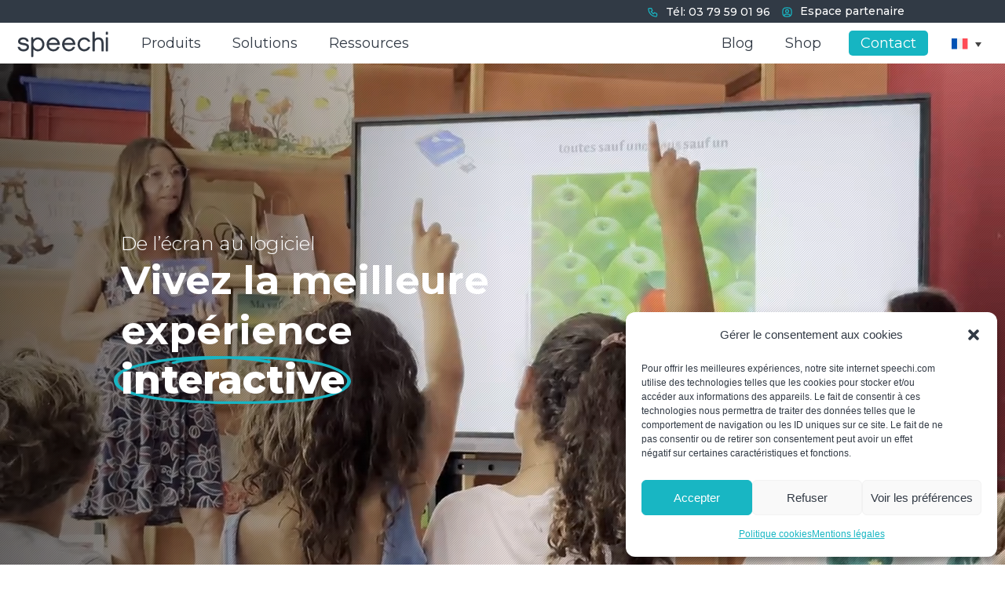

--- FILE ---
content_type: text/html; charset=UTF-8
request_url: https://speechi.com/fr/
body_size: 247201
content:
<!DOCTYPE html>
<html lang="fr-FR">
<head><style>img.lazy{min-height:1px}</style><link href="https://speechi.com/wp-content/plugins/w3-total-cache/pub/js/lazyload.min.js" as="script">
	<meta charset="UTF-8" />
<meta http-equiv="X-UA-Compatible" content="IE=edge">
	<link rel="pingback" href="https://speechi.com/xmlrpc.php" />

	<script type="text/javascript">
		document.documentElement.className = 'js';
	</script>
	
	<title>Speechi : Ecran interactif tactile &amp; Tableau Blanc Numérique</title>
<link rel="alternate" hreflang="en" href="https://speechi.com/" />
<link rel="alternate" hreflang="fr" href="https://speechi.com/fr/" />
<link rel="alternate" hreflang="de" href="https://speechi.com/de/" />
<link rel="alternate" hreflang="es" href="https://speechi.com/es/" />
<link rel="alternate" hreflang="x-default" href="https://speechi.com/" />
<!-- Speed of this site is optimised by WP Performance Score Booster plugin v2.2.3 - https://dipakgajjar.com/wp-performance-score-booster/ -->

<!-- Google Tag Manager for WordPress by gtm4wp.com -->
<script data-cfasync="false" data-pagespeed-no-defer>
	var gtm4wp_datalayer_name = "dataLayer";
	var dataLayer = dataLayer || [];
</script>
<!-- End Google Tag Manager for WordPress by gtm4wp.com --><script type="text/javascript">
			let jqueryParams=[],jQuery=function(r){return jqueryParams=[...jqueryParams,r],jQuery},$=function(r){return jqueryParams=[...jqueryParams,r],$};window.jQuery=jQuery,window.$=jQuery;let customHeadScripts=!1;jQuery.fn=jQuery.prototype={},$.fn=jQuery.prototype={},jQuery.noConflict=function(r){if(window.jQuery)return jQuery=window.jQuery,$=window.jQuery,customHeadScripts=!0,jQuery.noConflict},jQuery.ready=function(r){jqueryParams=[...jqueryParams,r]},$.ready=function(r){jqueryParams=[...jqueryParams,r]},jQuery.load=function(r){jqueryParams=[...jqueryParams,r]},$.load=function(r){jqueryParams=[...jqueryParams,r]},jQuery.fn.ready=function(r){jqueryParams=[...jqueryParams,r]},$.fn.ready=function(r){jqueryParams=[...jqueryParams,r]};</script><script type='application/javascript'  id='pys-version-script'>console.log('PixelYourSite Free version 11.1.5');</script>
<meta name="dc.title" content="Speechi : Ecran interactif tactile &amp; Tableau Blanc Numérique">
<meta name="dc.description" content="Les écrans interactifs et tableaux numériques Speechi, expert de l&#039;interactivité et fournisseur de solutions pour entreprises et écoles.">
<meta name="dc.relation" content="https://speechi.com/fr/">
<meta name="dc.source" content="https://speechi.com/fr/">
<meta name="dc.language" content="fr_FR">
<meta name="description" content="Les écrans interactifs et tableaux numériques Speechi, expert de l&#039;interactivité et fournisseur de solutions pour entreprises et écoles.">
<meta name="robots" content="index, follow, max-snippet:-1, max-image-preview:large, max-video-preview:-1">
<link rel="canonical" href="https://speechi.com/fr/">
<script id="website-schema" type="application/ld+json">{"@context":"https:\/\/schema.org","@type":"WebSite","name":"Speechi.com","alternateName":"Speechi.com","description":"Interactive and Collaborative Solutions","url":"https:\/\/speechi.com\/fr\/"}</script>
<meta property="og:url" content="https://speechi.com/fr/">
<meta property="og:site_name" content="Speechi.com">
<meta property="og:locale" content="fr_FR">
<meta property="og:locale:alternate" content="de_DE">
<meta property="og:locale:alternate" content="en_US">
<meta property="og:locale:alternate" content="es_ES">
<meta property="og:type" content="website">
<meta property="og:title" content="Speechi : Ecran interactif tactile &amp; Tableau Blanc Numérique">
<meta property="og:description" content="Les écrans interactifs et tableaux numériques Speechi, expert de l&#039;interactivité et fournisseur de solutions pour entreprises et écoles.">
<meta property="fb:pages" content="">
<meta property="fb:admins" content="">
<meta property="fb:app_id" content="">
<meta name="twitter:card" content="summary">
<meta name="twitter:site" content="">
<meta name="twitter:creator" content="">
<meta name="twitter:title" content="Speechi : Ecran interactif tactile &amp; Tableau Blanc Numérique">
<meta name="twitter:description" content="Les écrans interactifs et tableaux numériques Speechi, expert de l&#039;interactivité et fournisseur de solutions pour entreprises et écoles.">
<link rel='dns-prefetch' href='//plausible.io' />
<link rel='dns-prefetch' href='//fonts.googleapis.com' />
<script type="application/ld+json">{"@context":"https:\/\/schema.org","@type":"Organization","name":"Speechi.com","url":"https:\/\/speechi.com","alternateName":"Speechi.com","description":"Speechi.com"}</script>
		<script type="application/ld+json">{"@context":"https:\/\/schema.org","@type":"LocalBusiness","@id":"https:\/\/speechi.com","name":"Speechi.com"}</script>
<link rel="alternate" title="oEmbed (JSON)" type="application/json+oembed" href="https://speechi.com/fr/wp-json/oembed/1.0/embed?url=https%3A%2F%2Fspeechi.com%2Ffr%2F" />
<link rel="alternate" title="oEmbed (XML)" type="text/xml+oembed" href="https://speechi.com/fr/wp-json/oembed/1.0/embed?url=https%3A%2F%2Fspeechi.com%2Ffr%2F&#038;format=xml" />
<meta content="Divi v.4.27.4" name="generator"/><link rel='stylesheet' id='df-lib-styles-css' href='https://speechi.com/wp-content/plugins/diviflash/public/css/lib/df_lib_styles.css' type='text/css' media='all' />
<style id='df-lib-styles-inline-css' type='text/css'>

			#top-menu-nav .nav li:not(:last-child) {
				padding-right: px;
			}
		
/*# sourceURL=df-lib-styles-inline-css */
</style>
<link rel='stylesheet' id='df-builder-styles-css' href='https://speechi.com/wp-content/plugins/diviflash/public/css/df-builder-styles.css' type='text/css' media='all' />
<link rel='stylesheet' id='df-popup-styles-css' href='https://speechi.com/wp-content/plugins/diviflash/public/css/popup-custom.css' type='text/css' media='all' />
<link rel='stylesheet' id='ubermenu-montserrat-css' href='//fonts.googleapis.com/css?family=Montserrat%3A%2C300%2C400%2C700&#038;ver=6.9' type='text/css' media='all' />
<link rel='stylesheet' id='dcl-slick-css' href='https://speechi.com/wp-content/plugins/wow-carousel-for-divi-lite/assets/libs/slick/slick.min.css' type='text/css' media='all' />
<link rel='stylesheet' id='dcl-magnific-css' href='https://speechi.com/wp-content/plugins/wow-carousel-for-divi-lite/assets/libs/magnific/magnific-popup.min.css' type='text/css' media='all' />
<link rel='stylesheet' id='dcl-frontend-styles-css' href='https://speechi.com/wp-content/plugins/wow-carousel-for-divi-lite/dist/frontend-styles.css' type='text/css' media='all' />
<link rel='stylesheet' id='cmplz-general-css' href='https://speechi.com/wp-content/plugins/complianz-gdpr-premium/assets/css/cookieblocker.min.css' type='text/css' media='all' />
<link rel='stylesheet' id='cms-navigation-style-base-css' href='https://speechi.com/wp-content/plugins/wpml-cms-nav/res/css/cms-navigation-base.css' type='text/css' media='screen' />
<link rel='stylesheet' id='cms-navigation-style-css' href='https://speechi.com/wp-content/plugins/wpml-cms-nav/res/css/cms-navigation.css' type='text/css' media='screen' />
<link rel='stylesheet' id='et-divi-open-sans-css' href='https://fonts.googleapis.com/css?family=Open+Sans:300italic,400italic,600italic,700italic,800italic,400,300,600,700,800&#038;subset=cyrillic,cyrillic-ext,greek,greek-ext,hebrew,latin,latin-ext,vietnamese&#038;display=swap' type='text/css' media='all' />
<link rel='stylesheet' id='wpdreams-asl-basic-css' href='https://speechi.com/wp-content/plugins/ajax-search-lite/css/style.basic.css' type='text/css' media='all' />
<style id='wpdreams-asl-basic-inline-css' type='text/css'>

					div[id*='ajaxsearchlitesettings'].searchsettings .asl_option_inner label {
						font-size: 0px !important;
						color: rgba(0, 0, 0, 0);
					}
					div[id*='ajaxsearchlitesettings'].searchsettings .asl_option_inner label:after {
						font-size: 11px !important;
						position: absolute;
						top: 0;
						left: 0;
						z-index: 1;
					}
					.asl_w_container {
						width: 100%;
						margin: 0px 0px 0px 0px;
						min-width: 200px;
					}
					div[id*='ajaxsearchlite'].asl_m {
						width: 100%;
					}
					div[id*='ajaxsearchliteres'].wpdreams_asl_results div.resdrg span.highlighted {
						font-weight: bold;
						color: rgba(217, 49, 43, 1);
						background-color: rgba(238, 238, 238, 1);
					}
					div[id*='ajaxsearchliteres'].wpdreams_asl_results .results img.asl_image {
						width: 70px;
						height: 70px;
						object-fit: cover;
					}
					div[id*='ajaxsearchlite'].asl_r .results {
						max-height: none;
					}
					div[id*='ajaxsearchlite'].asl_r {
						position: absolute;
					}
				
							.asl_w, .asl_w * {font-family:&quot;Montserrat&quot; !important;}
							.asl_m input[type=search]::placeholder{font-family:&quot;Montserrat&quot; !important;}
							.asl_m input[type=search]::-webkit-input-placeholder{font-family:&quot;Montserrat&quot; !important;}
							.asl_m input[type=search]::-moz-placeholder{font-family:&quot;Montserrat&quot; !important;}
							.asl_m input[type=search]:-ms-input-placeholder{font-family:&quot;Montserrat&quot; !important;}
						
						div.asl_r.asl_w.vertical .results .item::after {
							display: block;
							position: absolute;
							bottom: 0;
							content: '';
							height: 1px;
							width: 100%;
							background: #D8D8D8;
						}
						div.asl_r.asl_w.vertical .results .item.asl_last_item::after {
							display: none;
						}
					
/*# sourceURL=wpdreams-asl-basic-inline-css */
</style>
<link rel='stylesheet' id='wpdreams-asl-instance-css' href='https://speechi.com/wp-content/plugins/ajax-search-lite/css/style-curvy-black.css' type='text/css' media='all' />
<style id='divi-style-inline-inline-css' type='text/css'>
/*!
Theme Name: Divi
Theme URI: http://www.elegantthemes.com/gallery/divi/
Version: 4.27.4
Description: Smart. Flexible. Beautiful. Divi is the most powerful theme in our collection.
Author: Elegant Themes
Author URI: http://www.elegantthemes.com
License: GNU General Public License v2
License URI: http://www.gnu.org/licenses/gpl-2.0.html
*/

a,abbr,acronym,address,applet,b,big,blockquote,body,center,cite,code,dd,del,dfn,div,dl,dt,em,fieldset,font,form,h1,h2,h3,h4,h5,h6,html,i,iframe,img,ins,kbd,label,legend,li,object,ol,p,pre,q,s,samp,small,span,strike,strong,sub,sup,tt,u,ul,var{margin:0;padding:0;border:0;outline:0;font-size:100%;-ms-text-size-adjust:100%;-webkit-text-size-adjust:100%;vertical-align:baseline;background:transparent}body{line-height:1}ol,ul{list-style:none}blockquote,q{quotes:none}blockquote:after,blockquote:before,q:after,q:before{content:"";content:none}blockquote{margin:20px 0 30px;border-left:5px solid;padding-left:20px}:focus{outline:0}del{text-decoration:line-through}pre{overflow:auto;padding:10px}figure{margin:0}table{border-collapse:collapse;border-spacing:0}article,aside,footer,header,hgroup,nav,section{display:block}body{font-family:Open Sans,Arial,sans-serif;font-size:14px;color:#666;background-color:#fff;line-height:1.7em;font-weight:500;-webkit-font-smoothing:antialiased;-moz-osx-font-smoothing:grayscale}body.page-template-page-template-blank-php #page-container{padding-top:0!important}body.et_cover_background{background-size:cover!important;background-position:top!important;background-repeat:no-repeat!important;background-attachment:fixed}a{color:#2ea3f2}a,a:hover{text-decoration:none}p{padding-bottom:1em}p:not(.has-background):last-of-type{padding-bottom:0}p.et_normal_padding{padding-bottom:1em}strong{font-weight:700}cite,em,i{font-style:italic}code,pre{font-family:Courier New,monospace;margin-bottom:10px}ins{text-decoration:none}sub,sup{height:0;line-height:1;position:relative;vertical-align:baseline}sup{bottom:.8em}sub{top:.3em}dl{margin:0 0 1.5em}dl dt{font-weight:700}dd{margin-left:1.5em}blockquote p{padding-bottom:0}embed,iframe,object,video{max-width:100%}h1,h2,h3,h4,h5,h6{color:#333;padding-bottom:10px;line-height:1em;font-weight:500}h1 a,h2 a,h3 a,h4 a,h5 a,h6 a{color:inherit}h1{font-size:30px}h2{font-size:26px}h3{font-size:22px}h4{font-size:18px}h5{font-size:16px}h6{font-size:14px}input{-webkit-appearance:none}input[type=checkbox]{-webkit-appearance:checkbox}input[type=radio]{-webkit-appearance:radio}input.text,input.title,input[type=email],input[type=password],input[type=tel],input[type=text],select,textarea{background-color:#fff;border:1px solid #bbb;padding:2px;color:#4e4e4e}input.text:focus,input.title:focus,input[type=text]:focus,select:focus,textarea:focus{border-color:#2d3940;color:#3e3e3e}input.text,input.title,input[type=text],select,textarea{margin:0}textarea{padding:4px}button,input,select,textarea{font-family:inherit}img{max-width:100%;height:auto}.clear{clear:both}br.clear{margin:0;padding:0}.pagination{clear:both}#et_search_icon:hover,.et-social-icon a:hover,.et_password_protected_form .et_submit_button,.form-submit .et_pb_buttontton.alt.disabled,.nav-single a,.posted_in a{color:#2ea3f2}.et-search-form,blockquote{border-color:#2ea3f2}#main-content{background-color:#fff}.container{width:80%;max-width:1080px;margin:auto;position:relative}body:not(.et-tb) #main-content .container,body:not(.et-tb-has-header) #main-content .container{padding-top:58px}.et_full_width_page #main-content .container:before{display:none}.main_title{margin-bottom:20px}.et_password_protected_form .et_submit_button:hover,.form-submit .et_pb_button:hover{background:rgba(0,0,0,.05)}.et_button_icon_visible .et_pb_button{padding-right:2em;padding-left:.7em}.et_button_icon_visible .et_pb_button:after{opacity:1;margin-left:0}.et_button_left .et_pb_button:hover:after{left:.15em}.et_button_left .et_pb_button:after{margin-left:0;left:1em}.et_button_icon_visible.et_button_left .et_pb_button,.et_button_left .et_pb_button:hover,.et_button_left .et_pb_module .et_pb_button:hover{padding-left:2em;padding-right:.7em}.et_button_icon_visible.et_button_left .et_pb_button:after,.et_button_left .et_pb_button:hover:after{left:.15em}.et_password_protected_form .et_submit_button:hover,.form-submit .et_pb_button:hover{padding:.3em 1em}.et_button_no_icon .et_pb_button:after{display:none}.et_button_no_icon.et_button_icon_visible.et_button_left .et_pb_button,.et_button_no_icon.et_button_left .et_pb_button:hover,.et_button_no_icon .et_pb_button,.et_button_no_icon .et_pb_button:hover{padding:.3em 1em!important}.et_button_custom_icon .et_pb_button:after{line-height:1.7em}.et_button_custom_icon.et_button_icon_visible .et_pb_button:after,.et_button_custom_icon .et_pb_button:hover:after{margin-left:.3em}#left-area .post_format-post-format-gallery .wp-block-gallery:first-of-type{padding:0;margin-bottom:-16px}.entry-content table:not(.variations){border:1px solid #eee;margin:0 0 15px;text-align:left;width:100%}.entry-content thead th,.entry-content tr th{color:#555;font-weight:700;padding:9px 24px}.entry-content tr td{border-top:1px solid #eee;padding:6px 24px}#left-area ul,.entry-content ul,.et-l--body ul,.et-l--footer ul,.et-l--header ul{list-style-type:disc;padding:0 0 23px 1em;line-height:26px}#left-area ol,.entry-content ol,.et-l--body ol,.et-l--footer ol,.et-l--header ol{list-style-type:decimal;list-style-position:inside;padding:0 0 23px;line-height:26px}#left-area ul li ul,.entry-content ul li ol{padding:2px 0 2px 20px}#left-area ol li ul,.entry-content ol li ol,.et-l--body ol li ol,.et-l--footer ol li ol,.et-l--header ol li ol{padding:2px 0 2px 35px}#left-area ul.wp-block-gallery{display:-webkit-box;display:-ms-flexbox;display:flex;-ms-flex-wrap:wrap;flex-wrap:wrap;list-style-type:none;padding:0}#left-area ul.products{padding:0!important;line-height:1.7!important;list-style:none!important}.gallery-item a{display:block}.gallery-caption,.gallery-item a{width:90%}#wpadminbar{z-index:100001}#left-area .post-meta{font-size:14px;padding-bottom:15px}#left-area .post-meta a{text-decoration:none;color:#666}#left-area .et_featured_image{padding-bottom:7px}.single .post{padding-bottom:25px}body.single .et_audio_content{margin-bottom:-6px}.nav-single a{text-decoration:none;color:#2ea3f2;font-size:14px;font-weight:400}.nav-previous{float:left}.nav-next{float:right}.et_password_protected_form p input{background-color:#eee;border:none!important;width:100%!important;border-radius:0!important;font-size:14px;color:#999!important;padding:16px!important;-webkit-box-sizing:border-box;box-sizing:border-box}.et_password_protected_form label{display:none}.et_password_protected_form .et_submit_button{font-family:inherit;display:block;float:right;margin:8px auto 0;cursor:pointer}.post-password-required p.nocomments.container{max-width:100%}.post-password-required p.nocomments.container:before{display:none}.aligncenter,div.post .new-post .aligncenter{display:block;margin-left:auto;margin-right:auto}.wp-caption{border:1px solid #ddd;text-align:center;background-color:#f3f3f3;margin-bottom:10px;max-width:96%;padding:8px}.wp-caption.alignleft{margin:0 30px 20px 0}.wp-caption.alignright{margin:0 0 20px 30px}.wp-caption img{margin:0;padding:0;border:0}.wp-caption p.wp-caption-text{font-size:12px;padding:0 4px 5px;margin:0}.alignright{float:right}.alignleft{float:left}img.alignleft{display:inline;float:left;margin-right:15px}img.alignright{display:inline;float:right;margin-left:15px}.page.et_pb_pagebuilder_layout #main-content{background-color:transparent}body #main-content .et_builder_inner_content>h1,body #main-content .et_builder_inner_content>h2,body #main-content .et_builder_inner_content>h3,body #main-content .et_builder_inner_content>h4,body #main-content .et_builder_inner_content>h5,body #main-content .et_builder_inner_content>h6{line-height:1.4em}body #main-content .et_builder_inner_content>p{line-height:1.7em}.wp-block-pullquote{margin:20px 0 30px}.wp-block-pullquote.has-background blockquote{border-left:none}.wp-block-group.has-background{padding:1.5em 1.5em .5em}@media (min-width:981px){#left-area{width:79.125%;padding-bottom:23px}#main-content .container:before{content:"";position:absolute;top:0;height:100%;width:1px;background-color:#e2e2e2}.et_full_width_page #left-area,.et_no_sidebar #left-area{float:none;width:100%!important}.et_full_width_page #left-area{padding-bottom:0}.et_no_sidebar #main-content .container:before{display:none}}@media (max-width:980px){#page-container{padding-top:80px}.et-tb #page-container,.et-tb-has-header #page-container{padding-top:0!important}#left-area,#sidebar{width:100%!important}#main-content .container:before{display:none!important}.et_full_width_page .et_gallery_item:nth-child(4n+1){clear:none}}@media print{#page-container{padding-top:0!important}}#wp-admin-bar-et-use-visual-builder a:before{font-family:ETmodules!important;content:"\e625";font-size:30px!important;width:28px;margin-top:-3px;color:#974df3!important}#wp-admin-bar-et-use-visual-builder:hover a:before{color:#fff!important}#wp-admin-bar-et-use-visual-builder:hover a,#wp-admin-bar-et-use-visual-builder a:hover{transition:background-color .5s ease;-webkit-transition:background-color .5s ease;-moz-transition:background-color .5s ease;background-color:#7e3bd0!important;color:#fff!important}* html .clearfix,:first-child+html .clearfix{zoom:1}.iphone .et_pb_section_video_bg video::-webkit-media-controls-start-playback-button{display:none!important;-webkit-appearance:none}.et_mobile_device .et_pb_section_parallax .et_pb_parallax_css{background-attachment:scroll}.et-social-facebook a.icon:before{content:"\e093"}.et-social-twitter a.icon:before{content:"\e094"}.et-social-google-plus a.icon:before{content:"\e096"}.et-social-instagram a.icon:before{content:"\e09a"}.et-social-rss a.icon:before{content:"\e09e"}.ai1ec-single-event:after{content:" ";display:table;clear:both}.evcal_event_details .evcal_evdata_cell .eventon_details_shading_bot.eventon_details_shading_bot{z-index:3}.wp-block-divi-layout{margin-bottom:1em}*{-webkit-box-sizing:border-box;box-sizing:border-box}#et-info-email:before,#et-info-phone:before,#et_search_icon:before,.comment-reply-link:after,.et-cart-info span:before,.et-pb-arrow-next:before,.et-pb-arrow-prev:before,.et-social-icon a:before,.et_audio_container .mejs-playpause-button button:before,.et_audio_container .mejs-volume-button button:before,.et_overlay:before,.et_password_protected_form .et_submit_button:after,.et_pb_button:after,.et_pb_contact_reset:after,.et_pb_contact_submit:after,.et_pb_font_icon:before,.et_pb_newsletter_button:after,.et_pb_pricing_table_button:after,.et_pb_promo_button:after,.et_pb_testimonial:before,.et_pb_toggle_title:before,.form-submit .et_pb_button:after,.mobile_menu_bar:before,a.et_pb_more_button:after{font-family:ETmodules!important;speak:none;font-style:normal;font-weight:400;-webkit-font-feature-settings:normal;font-feature-settings:normal;font-variant:normal;text-transform:none;line-height:1;-webkit-font-smoothing:antialiased;-moz-osx-font-smoothing:grayscale;text-shadow:0 0;direction:ltr}.et-pb-icon,.et_pb_custom_button_icon.et_pb_button:after,.et_pb_login .et_pb_custom_button_icon.et_pb_button:after,.et_pb_woo_custom_button_icon .button.et_pb_custom_button_icon.et_pb_button:after,.et_pb_woo_custom_button_icon .button.et_pb_custom_button_icon.et_pb_button:hover:after{content:attr(data-icon)}.et-pb-icon{font-family:ETmodules;speak:none;font-weight:400;-webkit-font-feature-settings:normal;font-feature-settings:normal;font-variant:normal;text-transform:none;line-height:1;-webkit-font-smoothing:antialiased;font-size:96px;font-style:normal;display:inline-block;-webkit-box-sizing:border-box;box-sizing:border-box;direction:ltr}#et-ajax-saving{display:none;-webkit-transition:background .3s,-webkit-box-shadow .3s;transition:background .3s,-webkit-box-shadow .3s;transition:background .3s,box-shadow .3s;transition:background .3s,box-shadow .3s,-webkit-box-shadow .3s;-webkit-box-shadow:rgba(0,139,219,.247059) 0 0 60px;box-shadow:0 0 60px rgba(0,139,219,.247059);position:fixed;top:50%;left:50%;width:50px;height:50px;background:#fff;border-radius:50px;margin:-25px 0 0 -25px;z-index:999999;text-align:center}#et-ajax-saving img{margin:9px}.et-safe-mode-indicator,.et-safe-mode-indicator:focus,.et-safe-mode-indicator:hover{-webkit-box-shadow:0 5px 10px rgba(41,196,169,.15);box-shadow:0 5px 10px rgba(41,196,169,.15);background:#29c4a9;color:#fff;font-size:14px;font-weight:600;padding:12px;line-height:16px;border-radius:3px;position:fixed;bottom:30px;right:30px;z-index:999999;text-decoration:none;font-family:Open Sans,sans-serif;-webkit-font-smoothing:antialiased;-moz-osx-font-smoothing:grayscale}.et_pb_button{font-size:20px;font-weight:500;padding:.3em 1em;line-height:1.7em!important;background-color:transparent;background-size:cover;background-position:50%;background-repeat:no-repeat;border:2px solid;border-radius:3px;-webkit-transition-duration:.2s;transition-duration:.2s;-webkit-transition-property:all!important;transition-property:all!important}.et_pb_button,.et_pb_button_inner{position:relative}.et_pb_button:hover,.et_pb_module .et_pb_button:hover{border:2px solid transparent;padding:.3em 2em .3em .7em}.et_pb_button:hover{background-color:hsla(0,0%,100%,.2)}.et_pb_bg_layout_light.et_pb_button:hover,.et_pb_bg_layout_light .et_pb_button:hover{background-color:rgba(0,0,0,.05)}.et_pb_button:after,.et_pb_button:before{font-size:32px;line-height:1em;content:"\35";opacity:0;position:absolute;margin-left:-1em;-webkit-transition:all .2s;transition:all .2s;text-transform:none;-webkit-font-feature-settings:"kern" off;font-feature-settings:"kern" off;font-variant:none;font-style:normal;font-weight:400;text-shadow:none}.et_pb_button.et_hover_enabled:hover:after,.et_pb_button.et_pb_hovered:hover:after{-webkit-transition:none!important;transition:none!important}.et_pb_button:before{display:none}.et_pb_button:hover:after{opacity:1;margin-left:0}.et_pb_column_1_3 h1,.et_pb_column_1_4 h1,.et_pb_column_1_5 h1,.et_pb_column_1_6 h1,.et_pb_column_2_5 h1{font-size:26px}.et_pb_column_1_3 h2,.et_pb_column_1_4 h2,.et_pb_column_1_5 h2,.et_pb_column_1_6 h2,.et_pb_column_2_5 h2{font-size:23px}.et_pb_column_1_3 h3,.et_pb_column_1_4 h3,.et_pb_column_1_5 h3,.et_pb_column_1_6 h3,.et_pb_column_2_5 h3{font-size:20px}.et_pb_column_1_3 h4,.et_pb_column_1_4 h4,.et_pb_column_1_5 h4,.et_pb_column_1_6 h4,.et_pb_column_2_5 h4{font-size:18px}.et_pb_column_1_3 h5,.et_pb_column_1_4 h5,.et_pb_column_1_5 h5,.et_pb_column_1_6 h5,.et_pb_column_2_5 h5{font-size:16px}.et_pb_column_1_3 h6,.et_pb_column_1_4 h6,.et_pb_column_1_5 h6,.et_pb_column_1_6 h6,.et_pb_column_2_5 h6{font-size:15px}.et_pb_bg_layout_dark,.et_pb_bg_layout_dark h1,.et_pb_bg_layout_dark h2,.et_pb_bg_layout_dark h3,.et_pb_bg_layout_dark h4,.et_pb_bg_layout_dark h5,.et_pb_bg_layout_dark h6{color:#fff!important}.et_pb_module.et_pb_text_align_left{text-align:left}.et_pb_module.et_pb_text_align_center{text-align:center}.et_pb_module.et_pb_text_align_right{text-align:right}.et_pb_module.et_pb_text_align_justified{text-align:justify}.clearfix:after{visibility:hidden;display:block;font-size:0;content:" ";clear:both;height:0}.et_pb_bg_layout_light .et_pb_more_button{color:#2ea3f2}.et_builder_inner_content{position:relative;z-index:1}header .et_builder_inner_content{z-index:2}.et_pb_css_mix_blend_mode_passthrough{mix-blend-mode:unset!important}.et_pb_image_container{margin:-20px -20px 29px}.et_pb_module_inner{position:relative}.et_hover_enabled_preview{z-index:2}.et_hover_enabled:hover{position:relative;z-index:2}.et_pb_all_tabs,.et_pb_module,.et_pb_posts_nav a,.et_pb_tab,.et_pb_with_background{position:relative;background-size:cover;background-position:50%;background-repeat:no-repeat}.et_pb_background_mask,.et_pb_background_pattern{bottom:0;left:0;position:absolute;right:0;top:0}.et_pb_background_mask{background-size:calc(100% + 2px) calc(100% + 2px);background-repeat:no-repeat;background-position:50%;overflow:hidden}.et_pb_background_pattern{background-position:0 0;background-repeat:repeat}.et_pb_with_border{position:relative;border:0 solid #333}.post-password-required .et_pb_row{padding:0;width:100%}.post-password-required .et_password_protected_form{min-height:0}body.et_pb_pagebuilder_layout.et_pb_show_title .post-password-required .et_password_protected_form h1,body:not(.et_pb_pagebuilder_layout) .post-password-required .et_password_protected_form h1{display:none}.et_pb_no_bg{padding:0!important}.et_overlay.et_pb_inline_icon:before,.et_pb_inline_icon:before{content:attr(data-icon)}.et_pb_more_button{color:inherit;text-shadow:none;text-decoration:none;display:inline-block;margin-top:20px}.et_parallax_bg_wrap{overflow:hidden;position:absolute;top:0;right:0;bottom:0;left:0}.et_parallax_bg{background-repeat:no-repeat;background-position:top;background-size:cover;position:absolute;bottom:0;left:0;width:100%;height:100%;display:block}.et_parallax_bg.et_parallax_bg__hover,.et_parallax_bg.et_parallax_bg_phone,.et_parallax_bg.et_parallax_bg_tablet,.et_parallax_gradient.et_parallax_gradient__hover,.et_parallax_gradient.et_parallax_gradient_phone,.et_parallax_gradient.et_parallax_gradient_tablet,.et_pb_section_parallax_hover:hover .et_parallax_bg:not(.et_parallax_bg__hover),.et_pb_section_parallax_hover:hover .et_parallax_gradient:not(.et_parallax_gradient__hover){display:none}.et_pb_section_parallax_hover:hover .et_parallax_bg.et_parallax_bg__hover,.et_pb_section_parallax_hover:hover .et_parallax_gradient.et_parallax_gradient__hover{display:block}.et_parallax_gradient{bottom:0;display:block;left:0;position:absolute;right:0;top:0}.et_pb_module.et_pb_section_parallax,.et_pb_posts_nav a.et_pb_section_parallax,.et_pb_tab.et_pb_section_parallax{position:relative}.et_pb_section_parallax .et_pb_parallax_css,.et_pb_slides .et_parallax_bg.et_pb_parallax_css{background-attachment:fixed}body.et-bfb .et_pb_section_parallax .et_pb_parallax_css,body.et-bfb .et_pb_slides .et_parallax_bg.et_pb_parallax_css{background-attachment:scroll;bottom:auto}.et_pb_section_parallax.et_pb_column .et_pb_module,.et_pb_section_parallax.et_pb_row .et_pb_column,.et_pb_section_parallax.et_pb_row .et_pb_module{z-index:9;position:relative}.et_pb_more_button:hover:after{opacity:1;margin-left:0}.et_pb_preload .et_pb_section_video_bg,.et_pb_preload>div{visibility:hidden}.et_pb_preload,.et_pb_section.et_pb_section_video.et_pb_preload{position:relative;background:#464646!important}.et_pb_preload:before{content:"";position:absolute;top:50%;left:50%;background:url(https://speechi.com/wp-content/themes/Divi/includes/builder/styles/images/preloader.gif) no-repeat;border-radius:32px;width:32px;height:32px;margin:-16px 0 0 -16px}.box-shadow-overlay{position:absolute;top:0;left:0;width:100%;height:100%;z-index:10;pointer-events:none}.et_pb_section>.box-shadow-overlay~.et_pb_row{z-index:11}body.safari .section_has_divider{will-change:transform}.et_pb_row>.box-shadow-overlay{z-index:8}.has-box-shadow-overlay{position:relative}.et_clickable{cursor:pointer}.screen-reader-text{border:0;clip:rect(1px,1px,1px,1px);-webkit-clip-path:inset(50%);clip-path:inset(50%);height:1px;margin:-1px;overflow:hidden;padding:0;position:absolute!important;width:1px;word-wrap:normal!important}.et_multi_view_hidden,.et_multi_view_hidden_image{display:none!important}@keyframes multi-view-image-fade{0%{opacity:0}10%{opacity:.1}20%{opacity:.2}30%{opacity:.3}40%{opacity:.4}50%{opacity:.5}60%{opacity:.6}70%{opacity:.7}80%{opacity:.8}90%{opacity:.9}to{opacity:1}}.et_multi_view_image__loading{visibility:hidden}.et_multi_view_image__loaded{-webkit-animation:multi-view-image-fade .5s;animation:multi-view-image-fade .5s}#et-pb-motion-effects-offset-tracker{visibility:hidden!important;opacity:0;position:absolute;top:0;left:0}.et-pb-before-scroll-animation{opacity:0}header.et-l.et-l--header:after{clear:both;display:block;content:""}.et_pb_module{-webkit-animation-timing-function:linear;animation-timing-function:linear;-webkit-animation-duration:.2s;animation-duration:.2s}@-webkit-keyframes fadeBottom{0%{opacity:0;-webkit-transform:translateY(10%);transform:translateY(10%)}to{opacity:1;-webkit-transform:translateY(0);transform:translateY(0)}}@keyframes fadeBottom{0%{opacity:0;-webkit-transform:translateY(10%);transform:translateY(10%)}to{opacity:1;-webkit-transform:translateY(0);transform:translateY(0)}}@-webkit-keyframes fadeLeft{0%{opacity:0;-webkit-transform:translateX(-10%);transform:translateX(-10%)}to{opacity:1;-webkit-transform:translateX(0);transform:translateX(0)}}@keyframes fadeLeft{0%{opacity:0;-webkit-transform:translateX(-10%);transform:translateX(-10%)}to{opacity:1;-webkit-transform:translateX(0);transform:translateX(0)}}@-webkit-keyframes fadeRight{0%{opacity:0;-webkit-transform:translateX(10%);transform:translateX(10%)}to{opacity:1;-webkit-transform:translateX(0);transform:translateX(0)}}@keyframes fadeRight{0%{opacity:0;-webkit-transform:translateX(10%);transform:translateX(10%)}to{opacity:1;-webkit-transform:translateX(0);transform:translateX(0)}}@-webkit-keyframes fadeTop{0%{opacity:0;-webkit-transform:translateY(-10%);transform:translateY(-10%)}to{opacity:1;-webkit-transform:translateX(0);transform:translateX(0)}}@keyframes fadeTop{0%{opacity:0;-webkit-transform:translateY(-10%);transform:translateY(-10%)}to{opacity:1;-webkit-transform:translateX(0);transform:translateX(0)}}@-webkit-keyframes fadeIn{0%{opacity:0}to{opacity:1}}@keyframes fadeIn{0%{opacity:0}to{opacity:1}}.et-waypoint:not(.et_pb_counters){opacity:0}@media (min-width:981px){.et_pb_section.et_section_specialty div.et_pb_row .et_pb_column .et_pb_column .et_pb_module.et-last-child,.et_pb_section.et_section_specialty div.et_pb_row .et_pb_column .et_pb_column .et_pb_module:last-child,.et_pb_section.et_section_specialty div.et_pb_row .et_pb_column .et_pb_row_inner .et_pb_column .et_pb_module.et-last-child,.et_pb_section.et_section_specialty div.et_pb_row .et_pb_column .et_pb_row_inner .et_pb_column .et_pb_module:last-child,.et_pb_section div.et_pb_row .et_pb_column .et_pb_module.et-last-child,.et_pb_section div.et_pb_row .et_pb_column .et_pb_module:last-child{margin-bottom:0}}@media (max-width:980px){.et_overlay.et_pb_inline_icon_tablet:before,.et_pb_inline_icon_tablet:before{content:attr(data-icon-tablet)}.et_parallax_bg.et_parallax_bg_tablet_exist,.et_parallax_gradient.et_parallax_gradient_tablet_exist{display:none}.et_parallax_bg.et_parallax_bg_tablet,.et_parallax_gradient.et_parallax_gradient_tablet{display:block}.et_pb_column .et_pb_module{margin-bottom:30px}.et_pb_row .et_pb_column .et_pb_module.et-last-child,.et_pb_row .et_pb_column .et_pb_module:last-child,.et_section_specialty .et_pb_row .et_pb_column .et_pb_module.et-last-child,.et_section_specialty .et_pb_row .et_pb_column .et_pb_module:last-child{margin-bottom:0}.et_pb_more_button{display:inline-block!important}.et_pb_bg_layout_light_tablet.et_pb_button,.et_pb_bg_layout_light_tablet.et_pb_module.et_pb_button,.et_pb_bg_layout_light_tablet .et_pb_more_button{color:#2ea3f2}.et_pb_bg_layout_light_tablet .et_pb_forgot_password a{color:#666}.et_pb_bg_layout_light_tablet h1,.et_pb_bg_layout_light_tablet h2,.et_pb_bg_layout_light_tablet h3,.et_pb_bg_layout_light_tablet h4,.et_pb_bg_layout_light_tablet h5,.et_pb_bg_layout_light_tablet h6{color:#333!important}.et_pb_module .et_pb_bg_layout_light_tablet.et_pb_button{color:#2ea3f2!important}.et_pb_bg_layout_light_tablet{color:#666!important}.et_pb_bg_layout_dark_tablet,.et_pb_bg_layout_dark_tablet h1,.et_pb_bg_layout_dark_tablet h2,.et_pb_bg_layout_dark_tablet h3,.et_pb_bg_layout_dark_tablet h4,.et_pb_bg_layout_dark_tablet h5,.et_pb_bg_layout_dark_tablet h6{color:#fff!important}.et_pb_bg_layout_dark_tablet.et_pb_button,.et_pb_bg_layout_dark_tablet.et_pb_module.et_pb_button,.et_pb_bg_layout_dark_tablet .et_pb_more_button{color:inherit}.et_pb_bg_layout_dark_tablet .et_pb_forgot_password a{color:#fff}.et_pb_module.et_pb_text_align_left-tablet{text-align:left}.et_pb_module.et_pb_text_align_center-tablet{text-align:center}.et_pb_module.et_pb_text_align_right-tablet{text-align:right}.et_pb_module.et_pb_text_align_justified-tablet{text-align:justify}}@media (max-width:767px){.et_pb_more_button{display:inline-block!important}.et_overlay.et_pb_inline_icon_phone:before,.et_pb_inline_icon_phone:before{content:attr(data-icon-phone)}.et_parallax_bg.et_parallax_bg_phone_exist,.et_parallax_gradient.et_parallax_gradient_phone_exist{display:none}.et_parallax_bg.et_parallax_bg_phone,.et_parallax_gradient.et_parallax_gradient_phone{display:block}.et-hide-mobile{display:none!important}.et_pb_bg_layout_light_phone.et_pb_button,.et_pb_bg_layout_light_phone.et_pb_module.et_pb_button,.et_pb_bg_layout_light_phone .et_pb_more_button{color:#2ea3f2}.et_pb_bg_layout_light_phone .et_pb_forgot_password a{color:#666}.et_pb_bg_layout_light_phone h1,.et_pb_bg_layout_light_phone h2,.et_pb_bg_layout_light_phone h3,.et_pb_bg_layout_light_phone h4,.et_pb_bg_layout_light_phone h5,.et_pb_bg_layout_light_phone h6{color:#333!important}.et_pb_module .et_pb_bg_layout_light_phone.et_pb_button{color:#2ea3f2!important}.et_pb_bg_layout_light_phone{color:#666!important}.et_pb_bg_layout_dark_phone,.et_pb_bg_layout_dark_phone h1,.et_pb_bg_layout_dark_phone h2,.et_pb_bg_layout_dark_phone h3,.et_pb_bg_layout_dark_phone h4,.et_pb_bg_layout_dark_phone h5,.et_pb_bg_layout_dark_phone h6{color:#fff!important}.et_pb_bg_layout_dark_phone.et_pb_button,.et_pb_bg_layout_dark_phone.et_pb_module.et_pb_button,.et_pb_bg_layout_dark_phone .et_pb_more_button{color:inherit}.et_pb_module .et_pb_bg_layout_dark_phone.et_pb_button{color:#fff!important}.et_pb_bg_layout_dark_phone .et_pb_forgot_password a{color:#fff}.et_pb_module.et_pb_text_align_left-phone{text-align:left}.et_pb_module.et_pb_text_align_center-phone{text-align:center}.et_pb_module.et_pb_text_align_right-phone{text-align:right}.et_pb_module.et_pb_text_align_justified-phone{text-align:justify}}@media (max-width:479px){a.et_pb_more_button{display:block}}@media (min-width:768px) and (max-width:980px){[data-et-multi-view-load-tablet-hidden=true]:not(.et_multi_view_swapped){display:none!important}}@media (max-width:767px){[data-et-multi-view-load-phone-hidden=true]:not(.et_multi_view_swapped){display:none!important}}.et_pb_menu.et_pb_menu--style-inline_centered_logo .et_pb_menu__menu nav ul{-webkit-box-pack:center;-ms-flex-pack:center;justify-content:center}@-webkit-keyframes multi-view-image-fade{0%{-webkit-transform:scale(1);transform:scale(1);opacity:1}50%{-webkit-transform:scale(1.01);transform:scale(1.01);opacity:1}to{-webkit-transform:scale(1);transform:scale(1);opacity:1}}
/*# sourceURL=divi-style-inline-inline-css */
</style>
<style id='divi-dynamic-critical-inline-css' type='text/css'>
@font-face{font-family:ETmodules;font-display:block;src:url(//speechi.com/wp-content/themes/Divi/core/admin/fonts/modules/all/modules.eot);src:url(//speechi.com/wp-content/themes/Divi/core/admin/fonts/modules/all/modules.eot?#iefix) format("embedded-opentype"),url(//speechi.com/wp-content/themes/Divi/core/admin/fonts/modules/all/modules.woff) format("woff"),url(//speechi.com/wp-content/themes/Divi/core/admin/fonts/modules/all/modules.ttf) format("truetype"),url(//speechi.com/wp-content/themes/Divi/core/admin/fonts/modules/all/modules.svg#ETmodules) format("svg");font-weight:400;font-style:normal}
@font-face{font-family:FontAwesome;font-style:normal;font-weight:400;font-display:block;src:url(//speechi.com/wp-content/themes/Divi/core/admin/fonts/fontawesome/fa-regular-400.eot);src:url(//speechi.com/wp-content/themes/Divi/core/admin/fonts/fontawesome/fa-regular-400.eot?#iefix) format("embedded-opentype"),url(//speechi.com/wp-content/themes/Divi/core/admin/fonts/fontawesome/fa-regular-400.woff2) format("woff2"),url(//speechi.com/wp-content/themes/Divi/core/admin/fonts/fontawesome/fa-regular-400.woff) format("woff"),url(//speechi.com/wp-content/themes/Divi/core/admin/fonts/fontawesome/fa-regular-400.ttf) format("truetype"),url(//speechi.com/wp-content/themes/Divi/core/admin/fonts/fontawesome/fa-regular-400.svg#fontawesome) format("svg")}@font-face{font-family:FontAwesome;font-style:normal;font-weight:900;font-display:block;src:url(//speechi.com/wp-content/themes/Divi/core/admin/fonts/fontawesome/fa-solid-900.eot);src:url(//speechi.com/wp-content/themes/Divi/core/admin/fonts/fontawesome/fa-solid-900.eot?#iefix) format("embedded-opentype"),url(//speechi.com/wp-content/themes/Divi/core/admin/fonts/fontawesome/fa-solid-900.woff2) format("woff2"),url(//speechi.com/wp-content/themes/Divi/core/admin/fonts/fontawesome/fa-solid-900.woff) format("woff"),url(//speechi.com/wp-content/themes/Divi/core/admin/fonts/fontawesome/fa-solid-900.ttf) format("truetype"),url(//speechi.com/wp-content/themes/Divi/core/admin/fonts/fontawesome/fa-solid-900.svg#fontawesome) format("svg")}@font-face{font-family:FontAwesome;font-style:normal;font-weight:400;font-display:block;src:url(//speechi.com/wp-content/themes/Divi/core/admin/fonts/fontawesome/fa-brands-400.eot);src:url(//speechi.com/wp-content/themes/Divi/core/admin/fonts/fontawesome/fa-brands-400.eot?#iefix) format("embedded-opentype"),url(//speechi.com/wp-content/themes/Divi/core/admin/fonts/fontawesome/fa-brands-400.woff2) format("woff2"),url(//speechi.com/wp-content/themes/Divi/core/admin/fonts/fontawesome/fa-brands-400.woff) format("woff"),url(//speechi.com/wp-content/themes/Divi/core/admin/fonts/fontawesome/fa-brands-400.ttf) format("truetype"),url(//speechi.com/wp-content/themes/Divi/core/admin/fonts/fontawesome/fa-brands-400.svg#fontawesome) format("svg")}
@media (min-width:981px){.et_pb_gutters3 .et_pb_column,.et_pb_gutters3.et_pb_row .et_pb_column{margin-right:5.5%}.et_pb_gutters3 .et_pb_column_4_4,.et_pb_gutters3.et_pb_row .et_pb_column_4_4{width:100%}.et_pb_gutters3 .et_pb_column_4_4 .et_pb_module,.et_pb_gutters3.et_pb_row .et_pb_column_4_4 .et_pb_module{margin-bottom:2.75%}.et_pb_gutters3 .et_pb_column_3_4,.et_pb_gutters3.et_pb_row .et_pb_column_3_4{width:73.625%}.et_pb_gutters3 .et_pb_column_3_4 .et_pb_module,.et_pb_gutters3.et_pb_row .et_pb_column_3_4 .et_pb_module{margin-bottom:3.735%}.et_pb_gutters3 .et_pb_column_2_3,.et_pb_gutters3.et_pb_row .et_pb_column_2_3{width:64.833%}.et_pb_gutters3 .et_pb_column_2_3 .et_pb_module,.et_pb_gutters3.et_pb_row .et_pb_column_2_3 .et_pb_module{margin-bottom:4.242%}.et_pb_gutters3 .et_pb_column_3_5,.et_pb_gutters3.et_pb_row .et_pb_column_3_5{width:57.8%}.et_pb_gutters3 .et_pb_column_3_5 .et_pb_module,.et_pb_gutters3.et_pb_row .et_pb_column_3_5 .et_pb_module{margin-bottom:4.758%}.et_pb_gutters3 .et_pb_column_1_2,.et_pb_gutters3.et_pb_row .et_pb_column_1_2{width:47.25%}.et_pb_gutters3 .et_pb_column_1_2 .et_pb_module,.et_pb_gutters3.et_pb_row .et_pb_column_1_2 .et_pb_module{margin-bottom:5.82%}.et_pb_gutters3 .et_pb_column_2_5,.et_pb_gutters3.et_pb_row .et_pb_column_2_5{width:36.7%}.et_pb_gutters3 .et_pb_column_2_5 .et_pb_module,.et_pb_gutters3.et_pb_row .et_pb_column_2_5 .et_pb_module{margin-bottom:7.493%}.et_pb_gutters3 .et_pb_column_1_3,.et_pb_gutters3.et_pb_row .et_pb_column_1_3{width:29.6667%}.et_pb_gutters3 .et_pb_column_1_3 .et_pb_module,.et_pb_gutters3.et_pb_row .et_pb_column_1_3 .et_pb_module{margin-bottom:9.27%}.et_pb_gutters3 .et_pb_column_1_4,.et_pb_gutters3.et_pb_row .et_pb_column_1_4{width:20.875%}.et_pb_gutters3 .et_pb_column_1_4 .et_pb_module,.et_pb_gutters3.et_pb_row .et_pb_column_1_4 .et_pb_module{margin-bottom:13.174%}.et_pb_gutters3 .et_pb_column_1_5,.et_pb_gutters3.et_pb_row .et_pb_column_1_5{width:15.6%}.et_pb_gutters3 .et_pb_column_1_5 .et_pb_module,.et_pb_gutters3.et_pb_row .et_pb_column_1_5 .et_pb_module{margin-bottom:17.628%}.et_pb_gutters3 .et_pb_column_1_6,.et_pb_gutters3.et_pb_row .et_pb_column_1_6{width:12.0833%}.et_pb_gutters3 .et_pb_column_1_6 .et_pb_module,.et_pb_gutters3.et_pb_row .et_pb_column_1_6 .et_pb_module{margin-bottom:22.759%}.et_pb_gutters3 .et_full_width_page.woocommerce-page ul.products li.product{width:20.875%;margin-right:5.5%;margin-bottom:5.5%}.et_pb_gutters3.et_left_sidebar.woocommerce-page #main-content ul.products li.product,.et_pb_gutters3.et_right_sidebar.woocommerce-page #main-content ul.products li.product{width:28.353%;margin-right:7.47%}.et_pb_gutters3.et_left_sidebar.woocommerce-page #main-content ul.products.columns-1 li.product,.et_pb_gutters3.et_right_sidebar.woocommerce-page #main-content ul.products.columns-1 li.product{width:100%;margin-right:0}.et_pb_gutters3.et_left_sidebar.woocommerce-page #main-content ul.products.columns-2 li.product,.et_pb_gutters3.et_right_sidebar.woocommerce-page #main-content ul.products.columns-2 li.product{width:48%;margin-right:4%}.et_pb_gutters3.et_left_sidebar.woocommerce-page #main-content ul.products.columns-2 li:nth-child(2n+2),.et_pb_gutters3.et_right_sidebar.woocommerce-page #main-content ul.products.columns-2 li:nth-child(2n+2){margin-right:0}.et_pb_gutters3.et_left_sidebar.woocommerce-page #main-content ul.products.columns-2 li:nth-child(3n+1),.et_pb_gutters3.et_right_sidebar.woocommerce-page #main-content ul.products.columns-2 li:nth-child(3n+1){clear:none}}
@media (min-width:981px){.et_pb_gutter.et_pb_gutters1 #left-area{width:75%}.et_pb_gutter.et_pb_gutters1 #sidebar{width:25%}.et_pb_gutters1.et_right_sidebar #left-area{padding-right:0}.et_pb_gutters1.et_left_sidebar #left-area{padding-left:0}.et_pb_gutter.et_pb_gutters1.et_right_sidebar #main-content .container:before{right:25%!important}.et_pb_gutter.et_pb_gutters1.et_left_sidebar #main-content .container:before{left:25%!important}.et_pb_gutters1 .et_pb_column,.et_pb_gutters1.et_pb_row .et_pb_column{margin-right:0}.et_pb_gutters1 .et_pb_column_4_4,.et_pb_gutters1.et_pb_row .et_pb_column_4_4{width:100%}.et_pb_gutters1 .et_pb_column_4_4 .et_pb_module,.et_pb_gutters1.et_pb_row .et_pb_column_4_4 .et_pb_module{margin-bottom:0}.et_pb_gutters1 .et_pb_column_3_4,.et_pb_gutters1.et_pb_row .et_pb_column_3_4{width:75%}.et_pb_gutters1 .et_pb_column_3_4 .et_pb_module,.et_pb_gutters1.et_pb_row .et_pb_column_3_4 .et_pb_module{margin-bottom:0}.et_pb_gutters1 .et_pb_column_2_3,.et_pb_gutters1.et_pb_row .et_pb_column_2_3{width:66.667%}.et_pb_gutters1 .et_pb_column_2_3 .et_pb_module,.et_pb_gutters1.et_pb_row .et_pb_column_2_3 .et_pb_module{margin-bottom:0}.et_pb_gutters1 .et_pb_column_3_5,.et_pb_gutters1.et_pb_row .et_pb_column_3_5{width:60%}.et_pb_gutters1 .et_pb_column_3_5 .et_pb_module,.et_pb_gutters1.et_pb_row .et_pb_column_3_5 .et_pb_module{margin-bottom:0}.et_pb_gutters1 .et_pb_column_1_2,.et_pb_gutters1.et_pb_row .et_pb_column_1_2{width:50%}.et_pb_gutters1 .et_pb_column_1_2 .et_pb_module,.et_pb_gutters1.et_pb_row .et_pb_column_1_2 .et_pb_module{margin-bottom:0}.et_pb_gutters1 .et_pb_column_2_5,.et_pb_gutters1.et_pb_row .et_pb_column_2_5{width:40%}.et_pb_gutters1 .et_pb_column_2_5 .et_pb_module,.et_pb_gutters1.et_pb_row .et_pb_column_2_5 .et_pb_module{margin-bottom:0}.et_pb_gutters1 .et_pb_column_1_3,.et_pb_gutters1.et_pb_row .et_pb_column_1_3{width:33.3333%}.et_pb_gutters1 .et_pb_column_1_3 .et_pb_module,.et_pb_gutters1.et_pb_row .et_pb_column_1_3 .et_pb_module{margin-bottom:0}.et_pb_gutters1 .et_pb_column_1_4,.et_pb_gutters1.et_pb_row .et_pb_column_1_4{width:25%}.et_pb_gutters1 .et_pb_column_1_4 .et_pb_module,.et_pb_gutters1.et_pb_row .et_pb_column_1_4 .et_pb_module{margin-bottom:0}.et_pb_gutters1 .et_pb_column_1_5,.et_pb_gutters1.et_pb_row .et_pb_column_1_5{width:20%}.et_pb_gutters1 .et_pb_column_1_5 .et_pb_module,.et_pb_gutters1.et_pb_row .et_pb_column_1_5 .et_pb_module{margin-bottom:0}.et_pb_gutters1 .et_pb_column_1_6,.et_pb_gutters1.et_pb_row .et_pb_column_1_6{width:16.6667%}.et_pb_gutters1 .et_pb_column_1_6 .et_pb_module,.et_pb_gutters1.et_pb_row .et_pb_column_1_6 .et_pb_module{margin-bottom:0}.et_pb_gutters1 .et_full_width_page.woocommerce-page ul.products li.product{width:25%;margin-right:0;margin-bottom:0}.et_pb_gutters1.et_left_sidebar.woocommerce-page #main-content ul.products li.product,.et_pb_gutters1.et_right_sidebar.woocommerce-page #main-content ul.products li.product{width:33.333%;margin-right:0}}@media (max-width:980px){.et_pb_gutters1 .et_pb_column,.et_pb_gutters1 .et_pb_column .et_pb_module,.et_pb_gutters1.et_pb_row .et_pb_column,.et_pb_gutters1.et_pb_row .et_pb_column .et_pb_module{margin-bottom:0}.et_pb_gutters1 .et_pb_row_1-2_1-4_1-4>.et_pb_column.et_pb_column_1_4,.et_pb_gutters1 .et_pb_row_1-4_1-4>.et_pb_column.et_pb_column_1_4,.et_pb_gutters1 .et_pb_row_1-4_1-4_1-2>.et_pb_column.et_pb_column_1_4,.et_pb_gutters1 .et_pb_row_1-5_1-5_3-5>.et_pb_column.et_pb_column_1_5,.et_pb_gutters1 .et_pb_row_3-5_1-5_1-5>.et_pb_column.et_pb_column_1_5,.et_pb_gutters1 .et_pb_row_4col>.et_pb_column.et_pb_column_1_4,.et_pb_gutters1 .et_pb_row_5col>.et_pb_column.et_pb_column_1_5,.et_pb_gutters1.et_pb_row_1-2_1-4_1-4>.et_pb_column.et_pb_column_1_4,.et_pb_gutters1.et_pb_row_1-4_1-4>.et_pb_column.et_pb_column_1_4,.et_pb_gutters1.et_pb_row_1-4_1-4_1-2>.et_pb_column.et_pb_column_1_4,.et_pb_gutters1.et_pb_row_1-5_1-5_3-5>.et_pb_column.et_pb_column_1_5,.et_pb_gutters1.et_pb_row_3-5_1-5_1-5>.et_pb_column.et_pb_column_1_5,.et_pb_gutters1.et_pb_row_4col>.et_pb_column.et_pb_column_1_4,.et_pb_gutters1.et_pb_row_5col>.et_pb_column.et_pb_column_1_5{width:50%;margin-right:0}.et_pb_gutters1 .et_pb_row_1-2_1-6_1-6_1-6>.et_pb_column.et_pb_column_1_6,.et_pb_gutters1 .et_pb_row_1-6_1-6_1-6>.et_pb_column.et_pb_column_1_6,.et_pb_gutters1 .et_pb_row_1-6_1-6_1-6_1-2>.et_pb_column.et_pb_column_1_6,.et_pb_gutters1 .et_pb_row_6col>.et_pb_column.et_pb_column_1_6,.et_pb_gutters1.et_pb_row_1-2_1-6_1-6_1-6>.et_pb_column.et_pb_column_1_6,.et_pb_gutters1.et_pb_row_1-6_1-6_1-6>.et_pb_column.et_pb_column_1_6,.et_pb_gutters1.et_pb_row_1-6_1-6_1-6_1-2>.et_pb_column.et_pb_column_1_6,.et_pb_gutters1.et_pb_row_6col>.et_pb_column.et_pb_column_1_6{width:33.333%;margin-right:0}.et_pb_gutters1 .et_pb_row_1-6_1-6_1-6_1-6>.et_pb_column.et_pb_column_1_6,.et_pb_gutters1.et_pb_row_1-6_1-6_1-6_1-6>.et_pb_column.et_pb_column_1_6{width:50%;margin-right:0}}@media (max-width:767px){.et_pb_gutters1 .et_pb_column,.et_pb_gutters1 .et_pb_column .et_pb_module,.et_pb_gutters1.et_pb_row .et_pb_column,.et_pb_gutters1.et_pb_row .et_pb_column .et_pb_module{margin-bottom:0}}@media (max-width:479px){.et_pb_gutters1 .et_pb_column,.et_pb_gutters1.et_pb_row .et_pb_column{margin:0!important}.et_pb_gutters1 .et_pb_column .et_pb_module,.et_pb_gutters1.et_pb_row .et_pb_column .et_pb_module{margin-bottom:0}}
@media (min-width:981px){.et_pb_gutter.et_pb_gutters2 #left-area{width:77.25%}.et_pb_gutter.et_pb_gutters2 #sidebar{width:22.75%}.et_pb_gutters2.et_right_sidebar #left-area{padding-right:3%}.et_pb_gutters2.et_left_sidebar #left-area{padding-left:3%}.et_pb_gutter.et_pb_gutters2.et_right_sidebar #main-content .container:before{right:22.75%!important}.et_pb_gutter.et_pb_gutters2.et_left_sidebar #main-content .container:before{left:22.75%!important}.et_pb_gutters2 .et_pb_column,.et_pb_gutters2.et_pb_row .et_pb_column{margin-right:3%}.et_pb_gutters2 .et_pb_column_4_4,.et_pb_gutters2.et_pb_row .et_pb_column_4_4{width:100%}.et_pb_gutters2 .et_pb_column_4_4 .et_pb_module,.et_pb_gutters2.et_pb_row .et_pb_column_4_4 .et_pb_module{margin-bottom:1.5%}.et_pb_gutters2 .et_pb_column_3_4,.et_pb_gutters2.et_pb_row .et_pb_column_3_4{width:74.25%}.et_pb_gutters2 .et_pb_column_3_4 .et_pb_module,.et_pb_gutters2.et_pb_row .et_pb_column_3_4 .et_pb_module{margin-bottom:2.02%}.et_pb_gutters2 .et_pb_column_2_3,.et_pb_gutters2.et_pb_row .et_pb_column_2_3{width:65.667%}.et_pb_gutters2 .et_pb_column_2_3 .et_pb_module,.et_pb_gutters2.et_pb_row .et_pb_column_2_3 .et_pb_module{margin-bottom:2.284%}.et_pb_gutters2 .et_pb_column_3_5,.et_pb_gutters2.et_pb_row .et_pb_column_3_5{width:58.8%}.et_pb_gutters2 .et_pb_column_3_5 .et_pb_module,.et_pb_gutters2.et_pb_row .et_pb_column_3_5 .et_pb_module{margin-bottom:2.551%}.et_pb_gutters2 .et_pb_column_1_2,.et_pb_gutters2.et_pb_row .et_pb_column_1_2{width:48.5%}.et_pb_gutters2 .et_pb_column_1_2 .et_pb_module,.et_pb_gutters2.et_pb_row .et_pb_column_1_2 .et_pb_module{margin-bottom:3.093%}.et_pb_gutters2 .et_pb_column_2_5,.et_pb_gutters2.et_pb_row .et_pb_column_2_5{width:38.2%}.et_pb_gutters2 .et_pb_column_2_5 .et_pb_module,.et_pb_gutters2.et_pb_row .et_pb_column_2_5 .et_pb_module{margin-bottom:3.927%}.et_pb_gutters2 .et_pb_column_1_3,.et_pb_gutters2.et_pb_row .et_pb_column_1_3{width:31.3333%}.et_pb_gutters2 .et_pb_column_1_3 .et_pb_module,.et_pb_gutters2.et_pb_row .et_pb_column_1_3 .et_pb_module{margin-bottom:4.787%}.et_pb_gutters2 .et_pb_column_1_4,.et_pb_gutters2.et_pb_row .et_pb_column_1_4{width:22.75%}.et_pb_gutters2 .et_pb_column_1_4 .et_pb_module,.et_pb_gutters2.et_pb_row .et_pb_column_1_4 .et_pb_module{margin-bottom:6.593%}.et_pb_gutters2 .et_pb_column_1_5,.et_pb_gutters2.et_pb_row .et_pb_column_1_5{width:17.6%}.et_pb_gutters2 .et_pb_column_1_5 .et_pb_module,.et_pb_gutters2.et_pb_row .et_pb_column_1_5 .et_pb_module{margin-bottom:8.523%}.et_pb_gutters2 .et_pb_column_1_6,.et_pb_gutters2.et_pb_row .et_pb_column_1_6{width:14.1667%}.et_pb_gutters2 .et_pb_column_1_6 .et_pb_module,.et_pb_gutters2.et_pb_row .et_pb_column_1_6 .et_pb_module{margin-bottom:10.588%}.et_pb_gutters2 .et_full_width_page.woocommerce-page ul.products li.product{width:22.75%;margin-right:3%;margin-bottom:3%}.et_pb_gutters2.et_left_sidebar.woocommerce-page #main-content ul.products li.product,.et_pb_gutters2.et_right_sidebar.woocommerce-page #main-content ul.products li.product{width:30.64%;margin-right:4.04%}}
.et_animated{opacity:0;-webkit-animation-duration:1s;animation-duration:1s;-webkit-animation-fill-mode:both!important;animation-fill-mode:both!important}.et_animated.infinite{-webkit-animation-iteration-count:infinite;animation-iteration-count:infinite}.et_had_animation{position:relative}@-webkit-keyframes et_pb_fade{to{opacity:1}}@keyframes et_pb_fade{to{opacity:1}}.et_animated.fade{-webkit-animation-name:et_pb_fade;animation-name:et_pb_fade}@-webkit-keyframes et_pb_fadeTop{0%{-webkit-transform:translate3d(0,-100%,0);transform:translate3d(0,-100%,0)}to{opacity:1;-webkit-transform:none;transform:none}}@keyframes et_pb_fadeTop{0%{-webkit-transform:translate3d(0,-100%,0);transform:translate3d(0,-100%,0)}to{opacity:1;-webkit-transform:none;transform:none}}.et_animated.fadeTop{-webkit-animation-name:et_pb_fadeTop;animation-name:et_pb_fadeTop}@-webkit-keyframes et_pb_fadeRight{0%{-webkit-transform:translate3d(100%,0,0);transform:translate3d(100%,0,0)}to{opacity:1;-webkit-transform:none;transform:none}}@keyframes et_pb_fadeRight{0%{-webkit-transform:translate3d(100%,0,0);transform:translate3d(100%,0,0)}to{opacity:1;-webkit-transform:none;transform:none}}.et_animated.fadeRight{-webkit-animation-name:et_pb_fadeRight;animation-name:et_pb_fadeRight}@-webkit-keyframes et_pb_fadeBottom{0%{-webkit-transform:translate3d(0,100%,0);transform:translate3d(0,100%,0)}to{opacity:1;-webkit-transform:none;transform:none}}@keyframes et_pb_fadeBottom{0%{-webkit-transform:translate3d(0,100%,0);transform:translate3d(0,100%,0)}to{opacity:1;-webkit-transform:none;transform:none}}.et_animated.fadeBottom{-webkit-animation-name:et_pb_fadeBottom;animation-name:et_pb_fadeBottom}@-webkit-keyframes et_pb_fadeLeft{0%{-webkit-transform:translate3d(-100%,0,0);transform:translate3d(-100%,0,0)}to{opacity:1;-webkit-transform:none;transform:none}}@keyframes et_pb_fadeLeft{0%{-webkit-transform:translate3d(-100%,0,0);transform:translate3d(-100%,0,0)}to{opacity:1;-webkit-transform:none;transform:none}}.et_animated.fadeLeft{-webkit-animation-name:et_pb_fadeLeft;animation-name:et_pb_fadeLeft}@-webkit-keyframes et_pb_slide{to{-webkit-transform:scaleX(1);transform:scaleX(1);opacity:1}}@keyframes et_pb_slide{to{-webkit-transform:scaleX(1);transform:scaleX(1);opacity:1}}.et_animated.slide{-webkit-animation-name:et_pb_slide;animation-name:et_pb_slide}@-webkit-keyframes et_pb_slideTop{to{-webkit-transform:translateZ(0);transform:translateZ(0);opacity:1}}@keyframes et_pb_slideTop{to{-webkit-transform:translateZ(0);transform:translateZ(0);opacity:1}}.et_animated.slideTop{-webkit-animation-name:et_pb_slideTop;animation-name:et_pb_slideTop}@-webkit-keyframes et_pb_slideRight{to{-webkit-transform:translateZ(0);transform:translateZ(0);opacity:1}}@keyframes et_pb_slideRight{to{-webkit-transform:translateZ(0);transform:translateZ(0);opacity:1}}.et_animated.slideRight{-webkit-animation-name:et_pb_slideRight;animation-name:et_pb_slideRight}@-webkit-keyframes et_pb_slideBottom{to{-webkit-transform:translateZ(0);transform:translateZ(0);opacity:1}}@keyframes et_pb_slideBottom{to{-webkit-transform:translateZ(0);transform:translateZ(0);opacity:1}}.et_animated.slideBottom{-webkit-animation-name:et_pb_slideBottom;animation-name:et_pb_slideBottom}@-webkit-keyframes et_pb_slideLeft{to{-webkit-transform:translateZ(0);transform:translateZ(0);opacity:1}}@keyframes et_pb_slideLeft{to{-webkit-transform:translateZ(0);transform:translateZ(0);opacity:1}}.et_animated.slideLeft{-webkit-animation-name:et_pb_slideLeft;animation-name:et_pb_slideLeft}@-webkit-keyframes et_pb_bounce{0%,20%,40%,60%,80%,to{-webkit-animation-timing-function:cubic-bezier(.215,.61,.355,1);animation-timing-function:cubic-bezier(.215,.61,.355,1)}0%{-webkit-transform:scale3d(.3,.3,.3);transform:scale3d(.3,.3,.3)}20%{-webkit-transform:scale3d(1.1,1.1,1.1);transform:scale3d(1.1,1.1,1.1)}40%{-webkit-transform:scale3d(.9,.9,.9);transform:scale3d(.9,.9,.9)}60%{-webkit-transform:scale3d(1.03,1.03,1.03);transform:scale3d(1.03,1.03,1.03)}80%{-webkit-transform:scale3d(.97,.97,.97);transform:scale3d(.97,.97,.97)}to{opacity:1;-webkit-transform:scaleX(1);transform:scaleX(1)}}@keyframes et_pb_bounce{0%,20%,40%,60%,80%,to{-webkit-animation-timing-function:cubic-bezier(.215,.61,.355,1);animation-timing-function:cubic-bezier(.215,.61,.355,1)}0%{-webkit-transform:scale3d(.3,.3,.3);transform:scale3d(.3,.3,.3)}20%{-webkit-transform:scale3d(1.1,1.1,1.1);transform:scale3d(1.1,1.1,1.1)}40%{-webkit-transform:scale3d(.9,.9,.9);transform:scale3d(.9,.9,.9)}60%{-webkit-transform:scale3d(1.03,1.03,1.03);transform:scale3d(1.03,1.03,1.03)}80%{-webkit-transform:scale3d(.97,.97,.97);transform:scale3d(.97,.97,.97)}to{opacity:1;-webkit-transform:scaleX(1);transform:scaleX(1)}}.et_animated.bounce{-webkit-animation-name:et_pb_bounce;animation-name:et_pb_bounce}@-webkit-keyframes et_pb_bounceTop{0%,60%,75%,90%,to{-webkit-animation-timing-function:cubic-bezier(.215,.61,.355,1);animation-timing-function:cubic-bezier(.215,.61,.355,1)}0%{-webkit-transform:translate3d(0,-200px,0);transform:translate3d(0,-200px,0)}60%{-webkit-transform:translate3d(0,25px,0);transform:translate3d(0,25px,0)}75%{-webkit-transform:translate3d(0,-10px,0);transform:translate3d(0,-10px,0)}90%{-webkit-transform:translate3d(0,5px,0);transform:translate3d(0,5px,0)}to{-webkit-transform:none;transform:none;opacity:1}}@keyframes et_pb_bounceTop{0%,60%,75%,90%,to{-webkit-animation-timing-function:cubic-bezier(.215,.61,.355,1);animation-timing-function:cubic-bezier(.215,.61,.355,1)}0%{-webkit-transform:translate3d(0,-200px,0);transform:translate3d(0,-200px,0)}60%{-webkit-transform:translate3d(0,25px,0);transform:translate3d(0,25px,0)}75%{-webkit-transform:translate3d(0,-10px,0);transform:translate3d(0,-10px,0)}90%{-webkit-transform:translate3d(0,5px,0);transform:translate3d(0,5px,0)}to{-webkit-transform:none;transform:none;opacity:1}}.et_animated.bounceTop{-webkit-animation-name:et_pb_bounceTop;animation-name:et_pb_bounceTop}@-webkit-keyframes et_pb_bounceRight{0%,60%,75%,90%,to{-webkit-animation-timing-function:cubic-bezier(.215,.61,.355,1);animation-timing-function:cubic-bezier(.215,.61,.355,1)}0%{-webkit-transform:translate3d(200px,0,0);transform:translate3d(200px,0,0)}60%{-webkit-transform:translate3d(-25px,0,0);transform:translate3d(-25px,0,0)}75%{-webkit-transform:translate3d(10px,0,0);transform:translate3d(10px,0,0)}90%{-webkit-transform:translate3d(-5px,0,0);transform:translate3d(-5px,0,0)}to{-webkit-transform:none;transform:none;opacity:1}}@keyframes et_pb_bounceRight{0%,60%,75%,90%,to{-webkit-animation-timing-function:cubic-bezier(.215,.61,.355,1);animation-timing-function:cubic-bezier(.215,.61,.355,1)}0%{-webkit-transform:translate3d(200px,0,0);transform:translate3d(200px,0,0)}60%{-webkit-transform:translate3d(-25px,0,0);transform:translate3d(-25px,0,0)}75%{-webkit-transform:translate3d(10px,0,0);transform:translate3d(10px,0,0)}90%{-webkit-transform:translate3d(-5px,0,0);transform:translate3d(-5px,0,0)}to{-webkit-transform:none;transform:none;opacity:1}}.et_animated.bounceRight{-webkit-animation-name:et_pb_bounceRight;animation-name:et_pb_bounceRight}@-webkit-keyframes et_pb_bounceBottom{0%,60%,75%,90%,to{-webkit-animation-timing-function:cubic-bezier(.215,.61,.355,1);animation-timing-function:cubic-bezier(.215,.61,.355,1)}0%{-webkit-transform:translate3d(0,200px,0);transform:translate3d(0,200px,0)}60%{-webkit-transform:translate3d(0,-20px,0);transform:translate3d(0,-20px,0)}75%{-webkit-transform:translate3d(0,10px,0);transform:translate3d(0,10px,0)}90%{-webkit-transform:translate3d(0,-5px,0);transform:translate3d(0,-5px,0)}to{-webkit-transform:translateZ(0);transform:translateZ(0);opacity:1}}@keyframes et_pb_bounceBottom{0%,60%,75%,90%,to{-webkit-animation-timing-function:cubic-bezier(.215,.61,.355,1);animation-timing-function:cubic-bezier(.215,.61,.355,1)}0%{-webkit-transform:translate3d(0,200px,0);transform:translate3d(0,200px,0)}60%{-webkit-transform:translate3d(0,-20px,0);transform:translate3d(0,-20px,0)}75%{-webkit-transform:translate3d(0,10px,0);transform:translate3d(0,10px,0)}90%{-webkit-transform:translate3d(0,-5px,0);transform:translate3d(0,-5px,0)}to{-webkit-transform:translateZ(0);transform:translateZ(0);opacity:1}}.et_animated.bounceBottom{-webkit-animation-name:et_pb_bounceBottom;animation-name:et_pb_bounceBottom}@-webkit-keyframes et_pb_bounceLeft{0%,60%,75%,90%,to{-webkit-animation-timing-function:cubic-bezier(.215,.61,.355,1);animation-timing-function:cubic-bezier(.215,.61,.355,1)}0%{-webkit-transform:translate3d(-200px,0,0);transform:translate3d(-200px,0,0)}60%{-webkit-transform:translate3d(25px,0,0);transform:translate3d(25px,0,0)}75%{-webkit-transform:translate3d(-10px,0,0);transform:translate3d(-10px,0,0)}90%{-webkit-transform:translate3d(5px,0,0);transform:translate3d(5px,0,0)}to{-webkit-transform:none;transform:none;opacity:1}}@keyframes et_pb_bounceLeft{0%,60%,75%,90%,to{-webkit-animation-timing-function:cubic-bezier(.215,.61,.355,1);animation-timing-function:cubic-bezier(.215,.61,.355,1)}0%{-webkit-transform:translate3d(-200px,0,0);transform:translate3d(-200px,0,0)}60%{-webkit-transform:translate3d(25px,0,0);transform:translate3d(25px,0,0)}75%{-webkit-transform:translate3d(-10px,0,0);transform:translate3d(-10px,0,0)}90%{-webkit-transform:translate3d(5px,0,0);transform:translate3d(5px,0,0)}to{-webkit-transform:none;transform:none;opacity:1}}.et_animated.bounceLeft{-webkit-animation-name:et_pb_bounceLeft;animation-name:et_pb_bounceLeft}@-webkit-keyframes et_pb_zoom{to{-webkit-transform:scaleX(1);transform:scaleX(1);opacity:1}}@keyframes et_pb_zoom{to{-webkit-transform:scaleX(1);transform:scaleX(1);opacity:1}}.et_animated.zoom{-webkit-animation-name:et_pb_zoom;animation-name:et_pb_zoom}@-webkit-keyframes et_pb_zoomTop{to{-webkit-transform:scaleX(1);transform:scaleX(1);opacity:1}}@keyframes et_pb_zoomTop{to{-webkit-transform:scaleX(1);transform:scaleX(1);opacity:1}}.et_animated.zoomTop{-webkit-animation-name:et_pb_zoomTop;animation-name:et_pb_zoomTop;-webkit-transform-origin:top;transform-origin:top}@-webkit-keyframes et_pb_zoomRight{to{-webkit-transform:scaleX(1);transform:scaleX(1);opacity:1}}@keyframes et_pb_zoomRight{to{-webkit-transform:scaleX(1);transform:scaleX(1);opacity:1}}.et_animated.zoomRight{-webkit-animation-name:et_pb_zoomRight;animation-name:et_pb_zoomRight;-webkit-transform-origin:right;transform-origin:right}@-webkit-keyframes et_pb_zoomBottom{to{-webkit-transform:scaleX(1);transform:scaleX(1);opacity:1}}@keyframes et_pb_zoomBottom{to{-webkit-transform:scaleX(1);transform:scaleX(1);opacity:1}}.et_animated.zoomBottom{-webkit-animation-name:et_pb_zoomBottom;animation-name:et_pb_zoomBottom;-webkit-transform-origin:bottom;transform-origin:bottom}@-webkit-keyframes et_pb_zoomLeft{to{-webkit-transform:scaleX(1);transform:scaleX(1);opacity:1}}@keyframes et_pb_zoomLeft{to{-webkit-transform:scaleX(1);transform:scaleX(1);opacity:1}}.et_animated.zoomLeft{-webkit-animation-name:et_pb_zoomLeft;animation-name:et_pb_zoomLeft;-webkit-transform-origin:left;transform-origin:left}@-webkit-keyframes et_pb_flip{to{opacity:1;-webkit-transform:rotateX(0deg);transform:rotateX(0deg)}}@keyframes et_pb_flip{to{opacity:1;-webkit-transform:rotateX(0deg);transform:rotateX(0deg)}}.et_animated.flip{-webkit-animation-name:et_pb_flip;animation-name:et_pb_flip}@-webkit-keyframes et_pb_flipTop{to{opacity:1;-webkit-transform:rotateX(0deg);transform:rotateX(0deg)}}@keyframes et_pb_flipTop{to{opacity:1;-webkit-transform:rotateX(0deg);transform:rotateX(0deg)}}.et_animated.flipTop{-webkit-animation-name:et_pb_flipTop;animation-name:et_pb_flipTop;-webkit-transform-origin:center;transform-origin:center}@-webkit-keyframes et_pb_flipRight{to{opacity:1;-webkit-transform:rotateY(0deg);transform:rotateY(0deg)}}@keyframes et_pb_flipRight{to{opacity:1;-webkit-transform:rotateY(0deg);transform:rotateY(0deg)}}.et_animated.flipRight{-webkit-animation-name:et_pb_flipRight;animation-name:et_pb_flipRight;-webkit-transform-origin:center;transform-origin:center}@-webkit-keyframes et_pb_flipBottom{to{opacity:1;-webkit-transform:rotateX(0deg);transform:rotateX(0deg)}}@keyframes et_pb_flipBottom{to{opacity:1;-webkit-transform:rotateX(0deg);transform:rotateX(0deg)}}.et_animated.flipBottom{-webkit-animation-name:et_pb_flipBottom;animation-name:et_pb_flipBottom;-webkit-transform-origin:center;transform-origin:center}@-webkit-keyframes et_pb_flipLeft{to{opacity:1;-webkit-transform:rotateY(0deg);transform:rotateY(0deg)}}@keyframes et_pb_flipLeft{to{opacity:1;-webkit-transform:rotateY(0deg);transform:rotateY(0deg)}}.et_animated.flipLeft{-webkit-animation-name:et_pb_flipLeft;animation-name:et_pb_flipLeft;-webkit-transform-origin:center;transform-origin:center}@-webkit-keyframes et_pb_fold{to{opacity:1;-webkit-transform:rotateY(0deg);transform:rotateY(0deg)}}@keyframes et_pb_fold{to{opacity:1;-webkit-transform:rotateY(0deg);transform:rotateY(0deg)}}.et_animated.fold{-webkit-transform-origin:center;transform-origin:center;-webkit-animation-name:et_pb_fold;animation-name:et_pb_fold}@-webkit-keyframes et_pb_foldTop{to{opacity:1;-webkit-transform:rotateX(0deg);transform:rotateX(0deg)}}@keyframes et_pb_foldTop{to{opacity:1;-webkit-transform:rotateX(0deg);transform:rotateX(0deg)}}.et_animated.foldTop{-webkit-transform-origin:top;transform-origin:top;-webkit-animation-name:et_pb_foldTop;animation-name:et_pb_foldTop}@-webkit-keyframes et_pb_foldRight{to{opacity:1;-webkit-transform:rotateY(0deg);transform:rotateY(0deg)}}@keyframes et_pb_foldRight{to{opacity:1;-webkit-transform:rotateY(0deg);transform:rotateY(0deg)}}.et_animated.foldRight{-webkit-transform-origin:right;transform-origin:right;-webkit-animation-name:et_pb_foldRight;animation-name:et_pb_foldRight}@-webkit-keyframes et_pb_foldBottom{to{opacity:1;-webkit-transform:rotateX(0deg);transform:rotateX(0deg)}}@keyframes et_pb_foldBottom{to{opacity:1;-webkit-transform:rotateX(0deg);transform:rotateX(0deg)}}.et_animated.foldBottom{-webkit-transform-origin:bottom;transform-origin:bottom;-webkit-animation-name:et_pb_foldBottom;animation-name:et_pb_foldBottom}@-webkit-keyframes et_pb_foldLeft{to{opacity:1;-webkit-transform:rotateY(0deg);transform:rotateY(0deg)}}@keyframes et_pb_foldLeft{to{opacity:1;-webkit-transform:rotateY(0deg);transform:rotateY(0deg)}}.et_animated.foldLeft{-webkit-transform-origin:left;transform-origin:left;-webkit-animation-name:et_pb_foldLeft;animation-name:et_pb_foldLeft}@-webkit-keyframes et_pb_roll{0%{-webkit-transform-origin:center;transform-origin:center}to{-webkit-transform-origin:center;transform-origin:center;-webkit-transform:none;transform:none;opacity:1}}@keyframes et_pb_roll{0%{-webkit-transform-origin:center;transform-origin:center}to{-webkit-transform-origin:center;transform-origin:center;-webkit-transform:none;transform:none;opacity:1}}.et_animated.roll{-webkit-animation-name:et_pb_roll;animation-name:et_pb_roll}@-webkit-keyframes et_pb_rollTop{0%{-webkit-transform-origin:top;transform-origin:top}to{-webkit-transform-origin:top;transform-origin:top;-webkit-transform:none;transform:none;opacity:1}}@keyframes et_pb_rollTop{0%{-webkit-transform-origin:top;transform-origin:top}to{-webkit-transform-origin:top;transform-origin:top;-webkit-transform:none;transform:none;opacity:1}}.et_animated.rollTop{-webkit-animation-name:et_pb_rollTop;animation-name:et_pb_rollTop}@-webkit-keyframes et_pb_rollRight{0%{-webkit-transform-origin:right;transform-origin:right}to{-webkit-transform-origin:right;transform-origin:right;-webkit-transform:none;transform:none;opacity:1}}@keyframes et_pb_rollRight{0%{-webkit-transform-origin:right;transform-origin:right}to{-webkit-transform-origin:right;transform-origin:right;-webkit-transform:none;transform:none;opacity:1}}.et_animated.rollRight{-webkit-animation-name:et_pb_rollRight;animation-name:et_pb_rollRight}@-webkit-keyframes et_pb_rollBottom{0%{-webkit-transform-origin:bottom;transform-origin:bottom}to{-webkit-transform-origin:bottom;transform-origin:bottom;-webkit-transform:none;transform:none;opacity:1}}@keyframes et_pb_rollBottom{0%{-webkit-transform-origin:bottom;transform-origin:bottom}to{-webkit-transform-origin:bottom;transform-origin:bottom;-webkit-transform:none;transform:none;opacity:1}}.et_animated.rollBottom{-webkit-animation-name:et_pb_rollBottom;animation-name:et_pb_rollBottom}@-webkit-keyframes et_pb_rollLeft{0%{-webkit-transform-origin:left;transform-origin:left}to{-webkit-transform-origin:left;transform-origin:left;-webkit-transform:none;transform:none;opacity:1}}@keyframes et_pb_rollLeft{0%{-webkit-transform-origin:left;transform-origin:left}to{-webkit-transform-origin:left;transform-origin:left;-webkit-transform:none;transform:none;opacity:1}}.et_animated.rollLeft{-webkit-animation-name:et_pb_rollLeft;animation-name:et_pb_rollLeft}
.et_parallax_bg.et_parallax_bg__sticky,.et_pb_sticky.et_pb_section_parallax_sticky .et_parallax_bg:not(.et_parallax_bg__sticky),.et_pb_sticky .et_pb_section_parallax_sticky .et_parallax_bg:not(.et_parallax_bg__sticky){display:none}.et_pb_sticky.et_pb_section_parallax_sticky .et_parallax_bg.et_parallax_bg__sticky,.et_pb_sticky .et_pb_section_parallax_sticky .et_parallax_bg.et_parallax_bg__sticky{display:block}.et_builder_inner_content.has_et_pb_sticky{z-index:inherit}.et-db #et-boc .et-l #et-fb-app .et_pb_column.has_et_pb_sticky,.et_pb_column.has_et_pb_sticky{z-index:20}.et-l--header .et-db #et-boc .et-l #et-fb-app .et_pb_column.has_et_pb_sticky,.et-l--header .et_pb_column.has_et_pb_sticky{z-index:30}.et-l--footer .et-db #et-boc .et-l #et-fb-app .et_pb_column.has_et_pb_sticky,.et-l--footer .et_pb_column.has_et_pb_sticky{z-index:10}.et_pb_sticky_placeholder{opacity:0!important}.et_pb_sticky .et_overlay.et_pb_inline_icon_sticky:before,.et_pb_sticky .et_pb_inline_icon_sticky:before{content:attr(data-icon-sticky)!important}body .et-script-temporary-measurement{opacity:0}
.et_pb_widget{float:left;max-width:100%;word-wrap:break-word}.et_pb_widget a{text-decoration:none;color:#666}.et_pb_widget li a:hover{color:#82c0c7}.et_pb_widget ol li,.et_pb_widget ul li{margin-bottom:.5em}.et_pb_widget ol li ol li,.et_pb_widget ul li ul li{margin-left:15px}.et_pb_widget select{width:100%;height:28px;padding:0 5px}.et_pb_widget_area .et_pb_widget a{color:inherit}.et_pb_bg_layout_light .et_pb_widget li a{color:#666}.et_pb_bg_layout_dark .et_pb_widget li a{color:inherit}
.widget_search .screen-reader-text,.et_pb_widget .wp-block-search__label{display:none}.widget_search input#s,.widget_search input#searchsubmit,.et_pb_widget .wp-block-search__input,.et_pb_widget .wp-block-search__button{padding:.7em;height:40px !important;margin:0;font-size:14px;line-height:normal !important;border:1px solid #ddd;color:#666}.widget_search #s,.et_pb_widget .wp-block-search__input{width:100%;border-radius:3px}.widget_search #searchform,.et_pb_widget .wp-block-search{position:relative}.widget_search #searchsubmit,.et_pb_widget .wp-block-search__button{background-color:#ddd;-webkit-border-top-right-radius:3px;-webkit-border-bottom-right-radius:3px;-moz-border-radius-topright:3px;-moz-border-radius-bottomright:3px;border-top-right-radius:3px;border-bottom-right-radius:3px;position:absolute;right:0;top:0}#searchsubmit,.et_pb_widget .wp-block-search__button{cursor:pointer}
.et_pb_section{position:relative;background-color:#fff;background-position:50%;background-size:100%;background-size:cover}.et_pb_section--absolute,.et_pb_section--fixed{width:100%}.et_pb_section.et_section_transparent{background-color:transparent}.et_pb_fullwidth_section{padding:0}.et_pb_fullwidth_section>.et_pb_module:not(.et_pb_post_content):not(.et_pb_fullwidth_post_content) .et_pb_row{padding:0!important}.et_pb_inner_shadow{-webkit-box-shadow:inset 0 0 7px rgba(0,0,0,.07);box-shadow:inset 0 0 7px rgba(0,0,0,.07)}.et_pb_bottom_inside_divider,.et_pb_top_inside_divider{display:block;background-repeat-y:no-repeat;height:100%;position:absolute;pointer-events:none;width:100%;left:0;right:0}.et_pb_bottom_inside_divider.et-no-transition,.et_pb_top_inside_divider.et-no-transition{-webkit-transition:none!important;transition:none!important}.et-fb .section_has_divider.et_fb_element_controls_visible--child>.et_pb_bottom_inside_divider,.et-fb .section_has_divider.et_fb_element_controls_visible--child>.et_pb_top_inside_divider{z-index:1}.et_pb_section_video:not(.et_pb_section--with-menu){overflow:hidden;position:relative}.et_pb_column>.et_pb_section_video_bg{z-index:-1}.et_pb_section_video_bg{visibility:visible;position:absolute;top:0;left:0;width:100%;height:100%;overflow:hidden;display:block;pointer-events:none;-webkit-transition:display .3s;transition:display .3s}.et_pb_section_video_bg.et_pb_section_video_bg_hover,.et_pb_section_video_bg.et_pb_section_video_bg_phone,.et_pb_section_video_bg.et_pb_section_video_bg_tablet,.et_pb_section_video_bg.et_pb_section_video_bg_tablet_only{display:none}.et_pb_section_video_bg .mejs-controls,.et_pb_section_video_bg .mejs-overlay-play{display:none!important}.et_pb_section_video_bg embed,.et_pb_section_video_bg iframe,.et_pb_section_video_bg object,.et_pb_section_video_bg video{max-width:none}.et_pb_section_video_bg .mejs-video{left:50%;position:absolute;max-width:none}.et_pb_section_video_bg .mejs-overlay-loading{display:none!important}.et_pb_social_network_link .et_pb_section_video{overflow:visible}.et_pb_section_video_on_hover:hover>.et_pb_section_video_bg{display:none}.et_pb_section_video_on_hover:hover>.et_pb_section_video_bg_hover,.et_pb_section_video_on_hover:hover>.et_pb_section_video_bg_hover_inherit{display:block}@media (min-width:981px){.et_pb_section{padding:4% 0}body.et_pb_pagebuilder_layout.et_pb_show_title .post-password-required .et_pb_section,body:not(.et_pb_pagebuilder_layout) .post-password-required .et_pb_section{padding-top:0}.et_pb_fullwidth_section{padding:0}.et_pb_section_video_bg.et_pb_section_video_bg_desktop_only{display:block}}@media (max-width:980px){.et_pb_section{padding:50px 0}body.et_pb_pagebuilder_layout.et_pb_show_title .post-password-required .et_pb_section,body:not(.et_pb_pagebuilder_layout) .post-password-required .et_pb_section{padding-top:0}.et_pb_fullwidth_section{padding:0}.et_pb_section_video_bg.et_pb_section_video_bg_tablet{display:block}.et_pb_section_video_bg.et_pb_section_video_bg_desktop_only{display:none}}@media (min-width:768px){.et_pb_section_video_bg.et_pb_section_video_bg_desktop_tablet{display:block}}@media (min-width:768px) and (max-width:980px){.et_pb_section_video_bg.et_pb_section_video_bg_tablet_only{display:block}}@media (max-width:767px){.et_pb_section_video_bg.et_pb_section_video_bg_phone{display:block}.et_pb_section_video_bg.et_pb_section_video_bg_desktop_tablet{display:none}}
.et_pb_row{width:80%;max-width:1080px;margin:auto;position:relative}body.safari .section_has_divider,body.uiwebview .section_has_divider{-webkit-perspective:2000px;perspective:2000px}.section_has_divider .et_pb_row{z-index:5}.et_pb_row_inner{width:100%;position:relative}.et_pb_row.et_pb_row_empty,.et_pb_row_inner:nth-of-type(n+2).et_pb_row_empty{display:none}.et_pb_row:after,.et_pb_row_inner:after{content:"";display:block;clear:both;visibility:hidden;line-height:0;height:0;width:0}.et_pb_row_4col .et-last-child,.et_pb_row_4col .et-last-child-2,.et_pb_row_6col .et-last-child,.et_pb_row_6col .et-last-child-2,.et_pb_row_6col .et-last-child-3{margin-bottom:0}.et_pb_column{float:left;background-size:cover;background-position:50%;position:relative;z-index:2;min-height:1px}.et_pb_column--with-menu{z-index:3}.et_pb_column.et_pb_column_empty{min-height:1px}.et_pb_row .et_pb_column.et-last-child,.et_pb_row .et_pb_column:last-child,.et_pb_row_inner .et_pb_column.et-last-child,.et_pb_row_inner .et_pb_column:last-child{margin-right:0!important}.et_pb_column.et_pb_section_parallax{position:relative}.et_pb_column,.et_pb_row,.et_pb_row_inner{background-size:cover;background-position:50%;background-repeat:no-repeat}@media (min-width:981px){.et_pb_row{padding:2% 0}body.et_pb_pagebuilder_layout.et_pb_show_title .post-password-required .et_pb_row,body:not(.et_pb_pagebuilder_layout) .post-password-required .et_pb_row{padding:0;width:100%}.et_pb_column_3_4 .et_pb_row_inner{padding:3.735% 0}.et_pb_column_2_3 .et_pb_row_inner{padding:4.2415% 0}.et_pb_column_1_2 .et_pb_row_inner,.et_pb_column_3_5 .et_pb_row_inner{padding:5.82% 0}.et_section_specialty>.et_pb_row{padding:0}.et_pb_row_inner{width:100%}.et_pb_column_single{padding:2.855% 0}.et_pb_column_single .et_pb_module.et-first-child,.et_pb_column_single .et_pb_module:first-child{margin-top:0}.et_pb_column_single .et_pb_module.et-last-child,.et_pb_column_single .et_pb_module:last-child{margin-bottom:0}.et_pb_row .et_pb_column.et-last-child,.et_pb_row .et_pb_column:last-child,.et_pb_row_inner .et_pb_column.et-last-child,.et_pb_row_inner .et_pb_column:last-child{margin-right:0!important}.et_pb_row.et_pb_equal_columns,.et_pb_row_inner.et_pb_equal_columns,.et_pb_section.et_pb_equal_columns>.et_pb_row{display:-webkit-box;display:-ms-flexbox;display:flex}.rtl .et_pb_row.et_pb_equal_columns,.rtl .et_pb_row_inner.et_pb_equal_columns,.rtl .et_pb_section.et_pb_equal_columns>.et_pb_row{-webkit-box-orient:horizontal;-webkit-box-direction:reverse;-ms-flex-direction:row-reverse;flex-direction:row-reverse}.et_pb_row.et_pb_equal_columns>.et_pb_column,.et_pb_section.et_pb_equal_columns>.et_pb_row>.et_pb_column{-webkit-box-ordinal-group:2;-ms-flex-order:1;order:1}}@media (max-width:980px){.et_pb_row{max-width:1080px}body.et_pb_pagebuilder_layout.et_pb_show_title .post-password-required .et_pb_row,body:not(.et_pb_pagebuilder_layout) .post-password-required .et_pb_row{padding:0;width:100%}.et_pb_column .et_pb_row_inner,.et_pb_row{padding:30px 0}.et_section_specialty>.et_pb_row{padding:0}.et_pb_column{width:100%;margin-bottom:30px}.et_pb_bottom_divider .et_pb_row:nth-last-child(2) .et_pb_column:last-child,.et_pb_row .et_pb_column.et-last-child,.et_pb_row .et_pb_column:last-child{margin-bottom:0}.et_section_specialty .et_pb_row>.et_pb_column{padding-bottom:0}.et_pb_column.et_pb_column_empty{display:none}.et_pb_row_1-2_1-4_1-4,.et_pb_row_1-2_1-6_1-6_1-6,.et_pb_row_1-4_1-4,.et_pb_row_1-4_1-4_1-2,.et_pb_row_1-5_1-5_3-5,.et_pb_row_1-6_1-6_1-6,.et_pb_row_1-6_1-6_1-6_1-2,.et_pb_row_1-6_1-6_1-6_1-6,.et_pb_row_3-5_1-5_1-5,.et_pb_row_4col,.et_pb_row_5col,.et_pb_row_6col{display:-webkit-box;display:-ms-flexbox;display:flex;-ms-flex-wrap:wrap;flex-wrap:wrap}.et_pb_row_1-4_1-4>.et_pb_column.et_pb_column_1_4,.et_pb_row_1-4_1-4_1-2>.et_pb_column.et_pb_column_1_4,.et_pb_row_4col>.et_pb_column.et_pb_column_1_4{width:47.25%;margin-right:5.5%}.et_pb_row_1-4_1-4>.et_pb_column.et_pb_column_1_4:nth-child(2n),.et_pb_row_1-4_1-4_1-2>.et_pb_column.et_pb_column_1_4:nth-child(2n),.et_pb_row_4col>.et_pb_column.et_pb_column_1_4:nth-child(2n){margin-right:0}.et_pb_row_1-2_1-4_1-4>.et_pb_column.et_pb_column_1_4{width:47.25%;margin-right:5.5%}.et_pb_row_1-2_1-4_1-4>.et_pb_column.et_pb_column_1_2,.et_pb_row_1-2_1-4_1-4>.et_pb_column.et_pb_column_1_4:nth-child(odd){margin-right:0}.et_pb_row_1-2_1-4_1-4 .et_pb_column:nth-last-child(-n+2),.et_pb_row_1-4_1-4 .et_pb_column:nth-last-child(-n+2),.et_pb_row_4col .et_pb_column:nth-last-child(-n+2){margin-bottom:0}.et_pb_row_1-5_1-5_3-5>.et_pb_column.et_pb_column_1_5,.et_pb_row_5col>.et_pb_column.et_pb_column_1_5{width:47.25%;margin-right:5.5%}.et_pb_row_1-5_1-5_3-5>.et_pb_column.et_pb_column_1_5:nth-child(2n),.et_pb_row_5col>.et_pb_column.et_pb_column_1_5:nth-child(2n){margin-right:0}.et_pb_row_3-5_1-5_1-5>.et_pb_column.et_pb_column_1_5{width:47.25%;margin-right:5.5%}.et_pb_row_3-5_1-5_1-5>.et_pb_column.et_pb_column_1_5:nth-child(odd),.et_pb_row_3-5_1-5_1-5>.et_pb_column.et_pb_column_3_5{margin-right:0}.et_pb_row_3-5_1-5_1-5 .et_pb_column:nth-last-child(-n+2),.et_pb_row_5col .et_pb_column:last-child{margin-bottom:0}.et_pb_row_1-6_1-6_1-6_1-2>.et_pb_column.et_pb_column_1_6,.et_pb_row_6col>.et_pb_column.et_pb_column_1_6{width:29.666%;margin-right:5.5%}.et_pb_row_1-6_1-6_1-6_1-2>.et_pb_column.et_pb_column_1_6:nth-child(3n),.et_pb_row_6col>.et_pb_column.et_pb_column_1_6:nth-child(3n){margin-right:0}.et_pb_row_1-2_1-6_1-6_1-6>.et_pb_column.et_pb_column_1_6{width:29.666%;margin-right:5.5%}.et_pb_row_1-2_1-6_1-6_1-6>.et_pb_column.et_pb_column_1_2,.et_pb_row_1-2_1-6_1-6_1-6>.et_pb_column.et_pb_column_1_6:last-child{margin-right:0}.et_pb_row_1-2_1-2 .et_pb_column.et_pb_column_1_2,.et_pb_row_1-2_1-6_1-6_1-6 .et_pb_column:nth-last-child(-n+3),.et_pb_row_6col .et_pb_column:nth-last-child(-n+3){margin-bottom:0}.et_pb_row_1-2_1-2 .et_pb_column.et_pb_column_1_2 .et_pb_column.et_pb_column_1_6{width:29.666%;margin-right:5.5%;margin-bottom:0}.et_pb_row_1-2_1-2 .et_pb_column.et_pb_column_1_2 .et_pb_column.et_pb_column_1_6:last-child{margin-right:0}.et_pb_row_1-6_1-6_1-6_1-6>.et_pb_column.et_pb_column_1_6{width:47.25%;margin-right:5.5%}.et_pb_row_1-6_1-6_1-6_1-6>.et_pb_column.et_pb_column_1_6:nth-child(2n){margin-right:0}.et_pb_row_1-6_1-6_1-6_1-6:nth-last-child(-n+3){margin-bottom:0}}@media (max-width:479px){.et_pb_row .et_pb_column.et_pb_column_1_4,.et_pb_row .et_pb_column.et_pb_column_1_5,.et_pb_row .et_pb_column.et_pb_column_1_6{width:100%;margin:0 0 30px}.et_pb_row .et_pb_column.et_pb_column_1_4.et-last-child,.et_pb_row .et_pb_column.et_pb_column_1_4:last-child,.et_pb_row .et_pb_column.et_pb_column_1_5.et-last-child,.et_pb_row .et_pb_column.et_pb_column_1_5:last-child,.et_pb_row .et_pb_column.et_pb_column_1_6.et-last-child,.et_pb_row .et_pb_column.et_pb_column_1_6:last-child{margin-bottom:0}.et_pb_row_1-2_1-2 .et_pb_column.et_pb_column_1_2 .et_pb_column.et_pb_column_1_6{width:100%;margin:0 0 30px}.et_pb_row_1-2_1-2 .et_pb_column.et_pb_column_1_2 .et_pb_column.et_pb_column_1_6.et-last-child,.et_pb_row_1-2_1-2 .et_pb_column.et_pb_column_1_2 .et_pb_column.et_pb_column_1_6:last-child{margin-bottom:0}.et_pb_column{width:100%!important}}
.et_pb_code_inner{position:relative}
.et_pb_text{word-wrap:break-word}.et_pb_text ol,.et_pb_text ul{padding-bottom:1em}.et_pb_text>:last-child{padding-bottom:0}.et_pb_text_inner{position:relative}
/*# sourceURL=divi-dynamic-critical-inline-css */
</style>
<link rel='preload' id='divi-dynamic-css' href='https://speechi.com/wp-content/et-cache/36/et-divi-dynamic-tb-4395398-tb-4395326-36.css' as='style' media='all' onload="this.onload=null;this.rel='stylesheet'" />
<link rel='stylesheet' id='diviflash-styles-css' href='https://speechi.com/wp-content/plugins/diviflash/styles/style.min.css' type='text/css' media='all' />
<link rel='stylesheet' id='supreme-modules-for-divi-styles-css' href='https://speechi.com/wp-content/plugins/supreme-modules-for-divi/styles/style.min.css' type='text/css' media='all' />
<link rel='stylesheet' id='et-builder-googlefonts-cached-css' href='https://fonts.googleapis.com/css?family=Montserrat:100,200,300,regular,500,600,700,800,900,100italic,200italic,300italic,italic,500italic,600italic,700italic,800italic,900italic|Poppins:100,100italic,200,200italic,300,300italic,regular,italic,500,500italic,600,600italic,700,700italic,800,800italic,900,900italic|Nunito:200,300,regular,500,600,700,800,900,200italic,300italic,italic,500italic,600italic,700italic,800italic,900italic|Work+Sans:100,200,300,regular,500,600,700,800,900,100italic,200italic,300italic,italic,500italic,600italic,700italic,800italic,900italic&#038;subset=cyrillic,cyrillic-ext,latin,latin-ext,vietnamese,devanagari&#038;display=swap' type='text/css' media='all' />
<link rel='stylesheet' id='shiftnav-css' href='https://speechi.com/wp-content/plugins/shiftnav-pro/pro/assets/css/shiftnav.min.css' type='text/css' media='all' />
<link rel='stylesheet' id='ubermenu-css' href='https://speechi.com/wp-content/plugins/ubermenu/pro/assets/css/ubermenu.min.css' type='text/css' media='all' />
<link rel='stylesheet' id='ubermenu-grey-white-css' href='https://speechi.com/wp-content/plugins/ubermenu/assets/css/skins/blackwhite.css' type='text/css' media='all' />
<link rel='stylesheet' id='ubermenu-vanilla-css' href='https://speechi.com/wp-content/plugins/ubermenu/assets/css/skins/vanilla.css' type='text/css' media='all' />
<link rel='stylesheet' id='ubermenu-font-awesome-all-css' href='https://speechi.com/wp-content/plugins/ubermenu/assets/fontawesome/css/all.min.css' type='text/css' media='all' />
<link rel='stylesheet' id='shiftnav-font-awesome-css' href='https://speechi.com/wp-content/plugins/shiftnav-pro/assets/css/fontawesome/css/font-awesome.min.css' type='text/css' media='all' />
<link rel='stylesheet' id='shiftnav-standard-dark-css' href='https://speechi.com/wp-content/plugins/shiftnav-pro/assets/css/skins/standard-dark.css' type='text/css' media='all' />
<script type="text/javascript" id="wpml-cookie-js-extra">
/* <![CDATA[ */
var wpml_cookies = {"wp-wpml_current_language":{"value":"fr","expires":1,"path":"/"}};
var wpml_cookies = {"wp-wpml_current_language":{"value":"fr","expires":1,"path":"/"}};
//# sourceURL=wpml-cookie-js-extra
/* ]]> */
</script>
<script type="text/javascript" src="https://speechi.com/wp-content/plugins/sitepress-multilingual-cms/res/js/cookies/language-cookie.js" id="wpml-cookie-js" defer="defer" data-wp-strategy="defer"></script>
<script type="text/javascript" defer data-domain='speechi.com' data-api='https://plausible.io/api/event' data-cfasync='false' src="https://plausible.io/js/plausible.outbound-links.file-downloads.pageview-props.js" id="plausible-analytics-js"></script>
<script type="text/javascript" id="plausible-analytics-js-after">
/* <![CDATA[ */
window.plausible = window.plausible || function() { (window.plausible.q = window.plausible.q || []).push(arguments) }
//# sourceURL=plausible-analytics-js-after
/* ]]> */
</script>
<script type="text/javascript" id="plausible-form-submit-integration-js-extra">
/* <![CDATA[ */
var plausible_analytics_i18n = {"form_completions":"WP Form Completions"};
//# sourceURL=plausible-form-submit-integration-js-extra
/* ]]> */
</script>
<script type="text/javascript" src="https://speechi.com/wp-content/plugins/plausible-analytics/assets/dist/js/plausible-form-submit-integration.js" id="plausible-form-submit-integration-js"></script>
<script type="text/javascript" src="https://speechi.com/wp-includes/js/jquery/jquery.min.js" id="jquery-core-js"></script>
<script type="text/javascript" src="https://speechi.com/wp-includes/js/jquery/jquery-migrate.min.js" id="jquery-migrate-js"></script>
<script type="text/javascript" id="jquery-js-after">
/* <![CDATA[ */
jqueryParams.length&&$.each(jqueryParams,function(e,r){if("function"==typeof r){var n=String(r);n.replace("$","jQuery");var a=new Function("return "+n)();$(document).ready(a)}});
//# sourceURL=jquery-js-after
/* ]]> */
</script>
<script type="text/javascript" src="https://speechi.com/wp-content/plugins/pixelyoursite/dist/scripts/jquery.bind-first-0.2.3.min.js" id="jquery-bind-first-js"></script>
<script type="text/javascript" src="https://speechi.com/wp-content/plugins/pixelyoursite/dist/scripts/js.cookie-2.1.3.min.js" id="js-cookie-pys-js"></script>
<script type="text/javascript" src="https://speechi.com/wp-content/plugins/pixelyoursite/dist/scripts/tld.min.js" id="js-tld-js"></script>
<script type="text/javascript" id="pys-js-extra">
/* <![CDATA[ */
var pysOptions = {"staticEvents":[],"dynamicEvents":[],"triggerEvents":[],"triggerEventTypes":[],"debug":"","siteUrl":"https://speechi.com","ajaxUrl":"https://speechi.com/wp-admin/admin-ajax.php","ajax_event":"4e422bb1eb","enable_remove_download_url_param":"1","cookie_duration":"7","last_visit_duration":"60","enable_success_send_form":"","ajaxForServerEvent":"1","ajaxForServerStaticEvent":"1","useSendBeacon":"1","send_external_id":"1","external_id_expire":"180","track_cookie_for_subdomains":"1","google_consent_mode":"1","gdpr":{"ajax_enabled":false,"all_disabled_by_api":false,"facebook_disabled_by_api":false,"analytics_disabled_by_api":false,"google_ads_disabled_by_api":false,"pinterest_disabled_by_api":false,"bing_disabled_by_api":false,"reddit_disabled_by_api":false,"externalID_disabled_by_api":false,"facebook_prior_consent_enabled":true,"analytics_prior_consent_enabled":true,"google_ads_prior_consent_enabled":null,"pinterest_prior_consent_enabled":true,"bing_prior_consent_enabled":true,"cookiebot_integration_enabled":false,"cookiebot_facebook_consent_category":"marketing","cookiebot_analytics_consent_category":"statistics","cookiebot_tiktok_consent_category":"marketing","cookiebot_google_ads_consent_category":"marketing","cookiebot_pinterest_consent_category":"marketing","cookiebot_bing_consent_category":"marketing","consent_magic_integration_enabled":false,"real_cookie_banner_integration_enabled":false,"cookie_notice_integration_enabled":false,"cookie_law_info_integration_enabled":false,"analytics_storage":{"enabled":true,"value":"granted","filter":false},"ad_storage":{"enabled":true,"value":"granted","filter":false},"ad_user_data":{"enabled":true,"value":"granted","filter":false},"ad_personalization":{"enabled":true,"value":"granted","filter":false}},"cookie":{"disabled_all_cookie":false,"disabled_start_session_cookie":false,"disabled_advanced_form_data_cookie":false,"disabled_landing_page_cookie":false,"disabled_first_visit_cookie":false,"disabled_trafficsource_cookie":false,"disabled_utmTerms_cookie":false,"disabled_utmId_cookie":false},"tracking_analytics":{"TrafficSource":"direct","TrafficLanding":"undefined","TrafficUtms":[],"TrafficUtmsId":[]},"GATags":{"ga_datalayer_type":"default","ga_datalayer_name":"dataLayerPYS"},"woo":{"enabled":false},"edd":{"enabled":false},"cache_bypass":"1768725080"};
//# sourceURL=pys-js-extra
/* ]]> */
</script>
<script type="text/javascript" src="https://speechi.com/wp-content/plugins/pixelyoursite/dist/scripts/public.js" id="pys-js"></script>
<link rel="https://api.w.org/" href="https://speechi.com/fr/wp-json/" /><link rel="alternate" title="JSON" type="application/json" href="https://speechi.com/fr/wp-json/wp/v2/pages/36" /><link rel="EditURI" type="application/rsd+xml" title="RSD" href="https://speechi.com/xmlrpc.php?rsd" />
<meta name="generator" content="WordPress 6.9" />
<link rel='shortlink' href='https://speechi.com/fr/' />
<meta name="generator" content="WPML ver:4.8.6 stt:37,1,4,3,27,41,2;" />
<script type="text/javascript" src="https://cdn.dexem.net/dni_scripts/3c52e51b-29dd-4bcc-a2bd-bd911b60d732/dni.js"></script>
<!-- Google Tag Manager -->
<script>(function(w,d,s,l,i){w[l]=w[l]||[];w[l].push({'gtm.start':
new Date().getTime(),event:'gtm.js'});var f=d.getElementsByTagName(s)[0],
j=d.createElement(s),dl=l!='dataLayer'?'&l='+l:'';j.async=true;j.src=
'https://www.googletagmanager.com/gtm.js?id='+i+dl;f.parentNode.insertBefore(j,f);
})(window,document,'script','dataLayer','GTM-TLVM2DT');</script>
<!-- End Google Tag Manager -->
	<!-- ShiftNav CSS
	================================================================ -->
	<style type="text/css" id="shiftnav-dynamic-css">

	@media only screen and (min-width:960px){ #shiftnav-toggle-main, .shiftnav-toggle-mobile{ display:none; } .shiftnav-wrap { padding-top:0 !important; } }
	@media only screen and (max-width:959px){ .ubermenu, body .ubermenu, .ubermenu.ubermenu-responsive-default, .ubermenu-responsive-toggle, #megaMenu{ display:none !important; } }

/** ShiftNav Custom Menu Styles (Customizer) **/
/* togglebar */
#shiftnav-toggle-main { background:#323a45; }
/* shiftnav-main */
.shiftnav.shiftnav-shiftnav-main { background:#0a0a0a; color:#e8e8e8; }
.shiftnav.shiftnav-shiftnav-main .shiftnav-site-title { color:#ffffff; font-weight:bold; }
.shiftnav.shiftnav-shiftnav-main ul.shiftnav-menu li.menu-item > .shiftnav-target { background:#0a0a0a; color:#ffffff; }
.shiftnav.shiftnav-shiftnav-main ul.shiftnav-menu li.menu-item.shiftnav-active > .shiftnav-target, .shiftnav.shiftnav-shiftnav-main ul.shiftnav-menu li.menu-item.shiftnav-in-transition > .shiftnav-target, .shiftnav.shiftnav-shiftnav-main ul.shiftnav-menu.shiftnav-active-on-hover li.menu-item > .shiftnav-target:hover, .shiftnav.shiftnav-shiftnav-main ul.shiftnav-menu.shiftnav-active-highlight li.menu-item > .shiftnav-target:active { background:#0a0a0a; color:#ffffff; }
.shiftnav.shiftnav-shiftnav-main ul.shiftnav-menu li.menu-item.current-menu-item > .shiftnav-target, .shiftnav.shiftnav-shiftnav-main ul.shiftnav-menu li.menu-item ul.sub-menu .current-menu-item > .shiftnav-target, .shiftnav.shiftnav-shiftnav-main ul.shiftnav-menu > li.shiftnav-sub-accordion.current-menu-ancestor > .shiftnav-target, .shiftnav.shiftnav-shiftnav-main ul.shiftnav-menu > li.shiftnav-sub-shift.current-menu-ancestor > .shiftnav-target { background:#323a45; color:#ffffff; }
.shiftnav.shiftnav-shiftnav-main ul.shiftnav-menu li.menu-item.shiftnav-highlight > .shiftnav-target, .shiftnav.shiftnav-shiftnav-main ul.shiftnav-menu li.menu-item ul.sub-menu .shiftnav-highlight > .shiftnav-target { background:#323a45; color:#ffffff; }
.shiftnav.shiftnav-shiftnav-main ul.shiftnav-menu li.menu-item > .shiftnav-submenu-activation { color:#6d7c8e; }
.shiftnav.shiftnav-shiftnav-main ul.shiftnav-menu ul.sub-menu li.menu-item > .shiftnav-target { color:#6d7c8e; }

/* Status: Loaded from Transient */

	</style>
	<!-- end ShiftNav CSS -->

	<style id="ubermenu-custom-generated-css">
/** Font Awesome 4 Compatibility **/
.fa{font-style:normal;font-variant:normal;font-weight:normal;font-family:FontAwesome;}

/** UberMenu Custom Menu Styles (Customizer) **/
/* main */
 .ubermenu-main .ubermenu-row { max-width:5000px; margin-left:auto; margin-right:auto; }
 .ubermenu-main.ubermenu-transition-slide .ubermenu-active > .ubermenu-submenu.ubermenu-submenu-type-mega,.ubermenu-main:not(.ubermenu-transition-slide) .ubermenu-submenu.ubermenu-submenu-type-mega,.ubermenu .ubermenu-force > .ubermenu-submenu { max-height:1920px; }
 .ubermenu-main { background:#b2b2b2; border:1px solid #3a3a3a; }
 .ubermenu.ubermenu-main { background:none; border:none; box-shadow:none; }
 .ubermenu.ubermenu-main .ubermenu-item-level-0 > .ubermenu-target { border:none; box-shadow:none; }
 .ubermenu-main .ubermenu-item-level-0 > .ubermenu-target { font-size:18px; text-transform:none; color:#323a45; }
 .ubermenu-main .ubermenu-item-level-0 > .ubermenu-target, .ubermenu-main .ubermenu-item-level-0 > .ubermenu-target.ubermenu-item-notext > .ubermenu-icon { line-height:120%; }
 .ubermenu-main .ubermenu-nav .ubermenu-item.ubermenu-item-level-0 > .ubermenu-target { font-weight:bold; }
 .ubermenu.ubermenu-main .ubermenu-item-level-0:hover > .ubermenu-target, .ubermenu-main .ubermenu-item-level-0.ubermenu-active > .ubermenu-target { color:#697c90; background:#ffffff; }
 .ubermenu-main .ubermenu-item-level-0.ubermenu-current-menu-item > .ubermenu-target, .ubermenu-main .ubermenu-item-level-0.ubermenu-current-menu-parent > .ubermenu-target, .ubermenu-main .ubermenu-item-level-0.ubermenu-current-menu-ancestor > .ubermenu-target { color:#697c90; }
 .ubermenu-main .ubermenu-item.ubermenu-item-level-0 > .ubermenu-highlight { color:#697c90; }
 .ubermenu-main .ubermenu-submenu.ubermenu-submenu-drop { background-color:#ffffff; border:1px solid #ffffff; }
 .ubermenu-main .ubermenu-item-level-0 > .ubermenu-submenu-drop { box-shadow:none; }
 .ubermenu-main .ubermenu-item-normal > .ubermenu-target { font-size:14px; }
 .ubermenu.ubermenu-main .ubermenu-tabs .ubermenu-tabs-group > .ubermenu-tab > .ubermenu-target { font-size:14px; }
 .ubermenu-main .ubermenu-target > .ubermenu-target-description { font-size:14px; }
 .ubermenu-main, .ubermenu-main .ubermenu-target, .ubermenu-main .ubermenu-nav .ubermenu-item-level-0 .ubermenu-target, .ubermenu-main div, .ubermenu-main p, .ubermenu-main input { font-family:'Montserrat', sans-serif; font-weight:400; }


/** UberMenu Custom Menu Item Styles (Menu Item Settings) **/
/* 4395396 */ .ubermenu .ubermenu-item.ubermenu-item-4395396 > .ubermenu-target { color:#18b6c3; }
             .ubermenu .ubermenu-item.ubermenu-item-4395396.ubermenu-active > .ubermenu-target, .ubermenu .ubermenu-item.ubermenu-item-4395396:hover > .ubermenu-target, .ubermenu .ubermenu-submenu .ubermenu-item.ubermenu-item-4395396.ubermenu-active > .ubermenu-target, .ubermenu .ubermenu-submenu .ubermenu-item.ubermenu-item-4395396:hover > .ubermenu-target { color:#18b6c3; }
             .ubermenu .ubermenu-item.ubermenu-item-4395396.ubermenu-current-menu-item > .ubermenu-target,.ubermenu .ubermenu-item.ubermenu-item-4395396.ubermenu-current-menu-ancestor > .ubermenu-target { color:#18b6c3; }
/* 28827 */  .ubermenu .ubermenu-item.ubermenu-item-28827 > .ubermenu-target { background:#323a45; color:#ffffff; }
             .ubermenu .ubermenu-item.ubermenu-item-28827.ubermenu-active > .ubermenu-target, .ubermenu .ubermenu-item.ubermenu-item-28827 > .ubermenu-target:hover, .ubermenu .ubermenu-submenu .ubermenu-item.ubermenu-item-28827.ubermenu-active > .ubermenu-target, .ubermenu .ubermenu-submenu .ubermenu-item.ubermenu-item-28827 > .ubermenu-target:hover { background:#697c90; }
             .ubermenu .ubermenu-item.ubermenu-item-28827 > .ubermenu-target,.ubermenu .ubermenu-item.ubermenu-item-28827 > .ubermenu-content-block,.ubermenu .ubermenu-item.ubermenu-item-28827.ubermenu-custom-content-padded { padding:10px 20px; }
/* 4398297 */ .ubermenu .ubermenu-item.ubermenu-item-4398297 > .ubermenu-target { color:#18b6c3; }
/* 4398319 */ .ubermenu .ubermenu-item.ubermenu-item-4398319 > .ubermenu-target { color:#18b6c3; }
/* 4398300 */ .ubermenu .ubermenu-item.ubermenu-item-4398300 > .ubermenu-target { background:#323a45; color:#ffffff; }
             .ubermenu .ubermenu-item.ubermenu-item-4398300.ubermenu-active > .ubermenu-target, .ubermenu .ubermenu-item.ubermenu-item-4398300 > .ubermenu-target:hover, .ubermenu .ubermenu-submenu .ubermenu-item.ubermenu-item-4398300.ubermenu-active > .ubermenu-target, .ubermenu .ubermenu-submenu .ubermenu-item.ubermenu-item-4398300 > .ubermenu-target:hover { background:#585e66; }
             .ubermenu .ubermenu-item.ubermenu-item-4398300.ubermenu-active > .ubermenu-target, .ubermenu .ubermenu-item.ubermenu-item-4398300:hover > .ubermenu-target, .ubermenu .ubermenu-submenu .ubermenu-item.ubermenu-item-4398300.ubermenu-active > .ubermenu-target, .ubermenu .ubermenu-submenu .ubermenu-item.ubermenu-item-4398300:hover > .ubermenu-target { color:#ffffff; }
/* 4398322 */ .ubermenu .ubermenu-item.ubermenu-item-4398322 > .ubermenu-target { background:#323a45; color:#ffffff; }
             .ubermenu .ubermenu-item.ubermenu-item-4398322.ubermenu-active > .ubermenu-target, .ubermenu .ubermenu-item.ubermenu-item-4398322 > .ubermenu-target:hover, .ubermenu .ubermenu-submenu .ubermenu-item.ubermenu-item-4398322.ubermenu-active > .ubermenu-target, .ubermenu .ubermenu-submenu .ubermenu-item.ubermenu-item-4398322 > .ubermenu-target:hover { background:#585e66; }
             .ubermenu .ubermenu-item.ubermenu-item-4398322.ubermenu-active > .ubermenu-target, .ubermenu .ubermenu-item.ubermenu-item-4398322:hover > .ubermenu-target, .ubermenu .ubermenu-submenu .ubermenu-item.ubermenu-item-4398322.ubermenu-active > .ubermenu-target, .ubermenu .ubermenu-submenu .ubermenu-item.ubermenu-item-4398322:hover > .ubermenu-target { color:#ffffff; }
/* 4400880 */ .ubermenu .ubermenu-item.ubermenu-item-4400880 > .ubermenu-target { color:#0a0a0a; }
             .ubermenu .ubermenu-item.ubermenu-item-4400880.ubermenu-active > .ubermenu-target, .ubermenu .ubermenu-item.ubermenu-item-4400880:hover > .ubermenu-target, .ubermenu .ubermenu-submenu .ubermenu-item.ubermenu-item-4400880.ubermenu-active > .ubermenu-target, .ubermenu .ubermenu-submenu .ubermenu-item.ubermenu-item-4400880:hover > .ubermenu-target { color:#000000; }
             .ubermenu .ubermenu-item.ubermenu-item-4400880.ubermenu-current-menu-item > .ubermenu-target,.ubermenu .ubermenu-item.ubermenu-item-4400880.ubermenu-current-menu-ancestor > .ubermenu-target { color:#0a0a0a; }
/* 4400889 */ .ubermenu .ubermenu-item.ubermenu-item-4400889 > .ubermenu-target { color:#0a0a0a; }
/* 44145706 */ .ubermenu .ubermenu-submenu.ubermenu-submenu-id-44145706 { width:20%; min-width:20%; }
/* 44145868 */ .ubermenu .ubermenu-submenu.ubermenu-submenu-id-44145868 { width:20%; min-width:20%; }
/* 44145880 */ .ubermenu .ubermenu-submenu.ubermenu-submenu-id-44145880 { width:20%; min-width:20%; }
/* 44145881 */ .ubermenu .ubermenu-submenu.ubermenu-submenu-id-44145881 { width:20%; min-width:20%; }
/* 44145708 */ .ubermenu .ubermenu-submenu.ubermenu-submenu-id-44145708 { width:1900px; min-width:1900px; }
/* 44145707 */ .ubermenu .ubermenu-submenu.ubermenu-submenu-id-44145707 { width:1900px; min-width:1900px; }
/* 44145869 */ .ubermenu .ubermenu-submenu.ubermenu-submenu-id-44145869 { width:1900px; min-width:1900px; }
/* 44145996 */ .ubermenu .ubermenu-submenu.ubermenu-submenu-id-44145996 { width:1900px; min-width:1900px; }
/* 44145998 */ .ubermenu .ubermenu-submenu.ubermenu-submenu-id-44145998 { width:20%; min-width:20%; }
/* 44145999 */ .ubermenu .ubermenu-submenu.ubermenu-submenu-id-44145999 { width:1900px; min-width:1900px; }
/* 44145991 */ .ubermenu .ubermenu-submenu.ubermenu-submenu-id-44145991 { width:20%; min-width:20%; }
/* 44145994 */ .ubermenu .ubermenu-submenu.ubermenu-submenu-id-44145994 { width:1900px; min-width:1900px; }
/* 44146002 */ .ubermenu .ubermenu-submenu.ubermenu-submenu-id-44146002 { width:20%; min-width:20%; }
/* 44146011 */ .ubermenu .ubermenu-submenu.ubermenu-submenu-id-44146011 { width:20%; min-width:20%; }
/* 44146015 */ .ubermenu .ubermenu-submenu.ubermenu-submenu-id-44146015 { width:20%; min-width:20%; }
/* 44146001 */ .ubermenu .ubermenu-submenu.ubermenu-submenu-id-44146001 { width:1900px; min-width:1900px; }
/* 44146006 */ .ubermenu .ubermenu-submenu.ubermenu-submenu-id-44146006 { width:1900px; min-width:1900px; }
/* 44146007 */ .ubermenu .ubermenu-submenu.ubermenu-submenu-id-44146007 { width:1900px; min-width:1900px; }
/* 44146005 */ .ubermenu .ubermenu-submenu.ubermenu-submenu-id-44146005 { width:1900px; min-width:1900px; }
/* 44145918 */ .ubermenu .ubermenu-submenu.ubermenu-submenu-id-44145918 { width:1900px; min-width:1900px; }
/* 44145878 */ .ubermenu .ubermenu-submenu.ubermenu-submenu-id-44145878 { width:1900px; min-width:1900px; }
/* 44145876 */ .ubermenu .ubermenu-submenu.ubermenu-submenu-id-44145876 { width:1900px; min-width:1900px; }
/* 44145875 */ .ubermenu .ubermenu-submenu.ubermenu-submenu-id-44145875 { width:1900px; min-width:1900px; }
/* 44145874 */ .ubermenu .ubermenu-submenu.ubermenu-submenu-id-44145874 { width:1900px; min-width:1900px; }
/* 44145870 */ .ubermenu .ubermenu-submenu.ubermenu-submenu-id-44145870 { width:1900px; min-width:1900px; }
/* 44154285 */ .ubermenu .ubermenu-submenu.ubermenu-submenu-id-44154285 { width:20%; min-width:20%; }
/* 44154309 */ .ubermenu .ubermenu-submenu.ubermenu-submenu-id-44154309 { width:1900px; min-width:1900px; }
/* 44154316 */ .ubermenu .ubermenu-submenu.ubermenu-submenu-id-44154316 { width:20%; min-width:20%; }
/* 44154312 */ .ubermenu .ubermenu-submenu.ubermenu-submenu-id-44154312 { width:1900px; min-width:1900px; }
/* 44154318 */ .ubermenu .ubermenu-submenu.ubermenu-submenu-id-44154318 { width:1900px; min-width:1900px; }
/* 44154321 */ .ubermenu .ubermenu-submenu.ubermenu-submenu-id-44154321 { width:1900px; min-width:1900px; }
/* 44154325 */ .ubermenu .ubermenu-submenu.ubermenu-submenu-id-44154325 { width:20%; min-width:20%; }
/* 44154361 */ .ubermenu .ubermenu-submenu.ubermenu-submenu-id-44154361 { width:20%; min-width:20%; }
/* 44154372 */ .ubermenu .ubermenu-submenu.ubermenu-submenu-id-44154372 { width:20%; min-width:20%; }
/* 44145992 */ .ubermenu .ubermenu-submenu.ubermenu-submenu-id-44145992 { width:1900px; min-width:1900px; }
/* 44159056 */ .ubermenu .ubermenu-submenu.ubermenu-submenu-id-44159056 { width:1900px; min-width:1900px; }
/* 44145709 */ .ubermenu .ubermenu-submenu.ubermenu-submenu-id-44145709 { width:1900px; min-width:1900px; }
/* 44154252 */ .ubermenu .ubermenu-submenu.ubermenu-submenu-id-44154252 { width:1900px; min-width:1900px; }
/* 44154291 */ .ubermenu .ubermenu-submenu.ubermenu-submenu-id-44154291 { width:1900px; min-width:1900px; }
/* 44159059 */ .ubermenu .ubermenu-submenu.ubermenu-submenu-id-44159059 { width:1900px; min-width:1900px; }
/* 44154326 */ .ubermenu .ubermenu-submenu.ubermenu-submenu-id-44154326 { width:1900px; min-width:1900px; }
/* 44166063 */ .ubermenu .ubermenu-submenu.ubermenu-submenu-id-44166063 { width:20%; min-width:20%; }
/* 44166064 */ .ubermenu .ubermenu-submenu.ubermenu-submenu-id-44166064 { width:1900px; min-width:1900px; }
/* 44166066 */ .ubermenu .ubermenu-submenu.ubermenu-submenu-id-44166066 { width:1900px; min-width:1900px; }
/* 44166069 */ .ubermenu .ubermenu-submenu.ubermenu-submenu-id-44166069 { width:1900px; min-width:1900px; }
/* 44166077 */ .ubermenu .ubermenu-submenu.ubermenu-submenu-id-44166077 { width:20%; min-width:20%; }
/* 44166079 */ .ubermenu .ubermenu-submenu.ubermenu-submenu-id-44166079 { width:1900px; min-width:1900px; }
/* 44166081 */ .ubermenu .ubermenu-submenu.ubermenu-submenu-id-44166081 { width:1900px; min-width:1900px; }
/* 44166083 */ .ubermenu .ubermenu-submenu.ubermenu-submenu-id-44166083 { width:1900px; min-width:1900px; }
/* 44166086 */ .ubermenu .ubermenu-submenu.ubermenu-submenu-id-44166086 { width:1900px; min-width:1900px; }
/* 44166093 */ .ubermenu .ubermenu-submenu.ubermenu-submenu-id-44166093 { width:1900px; min-width:1900px; }
/* 44166098 */ .ubermenu .ubermenu-submenu.ubermenu-submenu-id-44166098 { width:20%; min-width:20%; }
/* 44166104 */ .ubermenu .ubermenu-submenu.ubermenu-submenu-id-44166104 { width:20%; min-width:20%; }
/* 44145871 */ .ubermenu .ubermenu-submenu.ubermenu-submenu-id-44145871 { width:20%; min-width:20%; }
/* 44166154 */ .ubermenu .ubermenu-submenu.ubermenu-submenu-id-44166154 { width:20%; min-width:20%; }
/* 44166155 */ .ubermenu .ubermenu-submenu.ubermenu-submenu-id-44166155 { width:1900px; min-width:1900px; }
/* 44166511 */ .ubermenu .ubermenu-submenu.ubermenu-submenu-id-44166511 { width:20%; min-width:20%; }
/* 44146003 */ .ubermenu .ubermenu-submenu.ubermenu-submenu-id-44146003 { width:1900px; min-width:1900px; }
/* 44167187 */ .ubermenu .ubermenu-submenu.ubermenu-submenu-id-44167187 { width:1900px; min-width:1900px; }
/* 44167189 */ .ubermenu .ubermenu-submenu.ubermenu-submenu-id-44167189 { width:1900px; min-width:1900px; }
/* 44154814 */ .ubermenu .ubermenu-submenu.ubermenu-submenu-id-44154814 { width:1900px; min-width:1900px; }
/* 44166503 */ .ubermenu .ubermenu-submenu.ubermenu-submenu-id-44166503 { width:1900px; min-width:1900px; }
/* 44167194 */ .ubermenu .ubermenu-submenu.ubermenu-submenu-id-44167194 { width:1900px; min-width:1900px; }
/* 44168726 */ .ubermenu .ubermenu-submenu.ubermenu-submenu-id-44168726 { width:1900px; min-width:1900px; }
/* 44166088 */ .ubermenu .ubermenu-submenu.ubermenu-submenu-id-44166088 { width:1900px; min-width:1900px; }
/* 44166089 */ .ubermenu .ubermenu-submenu.ubermenu-submenu-id-44166089 { width:1900px; min-width:1900px; }
/* 44166091 */ .ubermenu .ubermenu-submenu.ubermenu-submenu-id-44166091 { width:1900px; min-width:1900px; }
/* 44166085 */ .ubermenu .ubermenu-submenu.ubermenu-submenu-id-44166085 { width:20%; min-width:20%; }
/* 44168728 */ .ubermenu .ubermenu-submenu.ubermenu-submenu-id-44168728 { width:20%; min-width:20%; }
/* 44145703 */ .ubermenu .ubermenu-submenu.ubermenu-submenu-id-44145703 { width:100%; min-width:100%; min-height:550px; }
/* 44145711 */ .ubermenu .ubermenu-submenu.ubermenu-submenu-id-44145711 { width:100%; min-width:100%; min-height:550px; }
/* 44145712 */ .ubermenu .ubermenu-submenu.ubermenu-submenu-id-44145712 { width:100%; min-width:550px; min-height:550px; }
/* 44145713 */ .ubermenu .ubermenu-submenu.ubermenu-submenu-id-44145713 { width:100%; min-width:100%; min-height:550px; }
/* 44145715 */ .ubermenu .ubermenu-submenu.ubermenu-submenu-id-44145715 { width:100%; min-width:100%; min-height:550px; }
/* 44145988 */ .ubermenu .ubermenu-submenu.ubermenu-submenu-id-44145988 { width:100%; min-width:100%; min-height:550px; }
/* 44146008 */ .ubermenu .ubermenu-submenu.ubermenu-submenu-id-44146008 { width:100%; min-width:100%; min-height:550px; }
/* 44146021 */ .ubermenu .ubermenu-submenu.ubermenu-submenu-id-44146021 { width:100%; min-width:550px; min-height:550px; }
/* 44146027 */ .ubermenu .ubermenu-submenu.ubermenu-submenu-id-44146027 { width:100%; min-width:100%; min-height:550px; }
/* 44146033 */ .ubermenu .ubermenu-submenu.ubermenu-submenu-id-44146033 { width:100%; min-width:100%; min-height:550PX; }
/* 44168736 */ .ubermenu .ubermenu-submenu.ubermenu-submenu-id-44168736 { width:1900px; min-width:1900px; }
/* 44154279 */ .ubermenu .ubermenu-submenu.ubermenu-submenu-id-44154279 { width:100%; min-width:100%; min-height:550px; }
/* 44154355 */ .ubermenu .ubermenu-submenu.ubermenu-submenu-id-44154355 { width:100%; min-width:100%; min-height:550px; }
/* 44154401 */ .ubermenu .ubermenu-submenu.ubermenu-submenu-id-44154401 { width:100%; min-width:550px; min-height:550px; }
/* 44154414 */ .ubermenu .ubermenu-submenu.ubermenu-submenu-id-44154414 { width:100%; min-width:100%; min-height:550px; }
/* 44154481 */ .ubermenu .ubermenu-submenu.ubermenu-submenu-id-44154481 { width:100%; min-width:100%; min-height:550px; }
/* 44166060 */ .ubermenu .ubermenu-submenu.ubermenu-submenu-id-44166060 { width:100%; min-width:100%; min-height:550px; }
/* 44166095 */ .ubermenu .ubermenu-submenu.ubermenu-submenu-id-44166095 { width:100%; min-width:100%; min-height:550px; }
/* 44166111 */ .ubermenu .ubermenu-submenu.ubermenu-submenu-id-44166111 { width:100%; min-width:550px; min-height:550px; }
/* 44166115 */ .ubermenu .ubermenu-submenu.ubermenu-submenu-id-44166115 { width:100%; min-width:100%; min-height:550px; }
/* 44166121 */ .ubermenu .ubermenu-submenu.ubermenu-submenu-id-44166121 { width:100%; min-width:100%; min-height:550PX; }
/* 44154328 */ .ubermenu .ubermenu-submenu.ubermenu-submenu-id-44154328 { width:1900px; min-width:1900px; }
/* 44179341 */ .ubermenu .ubermenu-item.ubermenu-item-44179341 > .ubermenu-target { background:#16b5c2; color:#ffffff; }
             .ubermenu .ubermenu-item.ubermenu-item-44179341.ubermenu-active > .ubermenu-target, .ubermenu .ubermenu-item.ubermenu-item-44179341 > .ubermenu-target:hover, .ubermenu .ubermenu-submenu .ubermenu-item.ubermenu-item-44179341.ubermenu-active > .ubermenu-target, .ubermenu .ubermenu-submenu .ubermenu-item.ubermenu-item-44179341 > .ubermenu-target:hover { background:#0a9093; }
             .ubermenu .ubermenu-item.ubermenu-item-44179341.ubermenu-active > .ubermenu-target, .ubermenu .ubermenu-item.ubermenu-item-44179341:hover > .ubermenu-target, .ubermenu .ubermenu-submenu .ubermenu-item.ubermenu-item-44179341.ubermenu-active > .ubermenu-target, .ubermenu .ubermenu-submenu .ubermenu-item.ubermenu-item-44179341:hover > .ubermenu-target { color:#ffffff; }
             .ubermenu .ubermenu-item.ubermenu-item-44179341.ubermenu-current-menu-item > .ubermenu-target,.ubermenu .ubermenu-item.ubermenu-item-44179341.ubermenu-current-menu-ancestor > .ubermenu-target { color:#ffffff; }
/* 44179502 */ .ubermenu .ubermenu-item.ubermenu-item-44179502 > .ubermenu-target { background:#16b5c2; color:#ffffff; }
             .ubermenu .ubermenu-item.ubermenu-item-44179502.ubermenu-active > .ubermenu-target, .ubermenu .ubermenu-item.ubermenu-item-44179502 > .ubermenu-target:hover, .ubermenu .ubermenu-submenu .ubermenu-item.ubermenu-item-44179502.ubermenu-active > .ubermenu-target, .ubermenu .ubermenu-submenu .ubermenu-item.ubermenu-item-44179502 > .ubermenu-target:hover { background:#0a9093; }
/* 44179491 */ .ubermenu .ubermenu-item.ubermenu-item-44179491 > .ubermenu-target { background:#16b5c2; color:#ffffff; }
             .ubermenu .ubermenu-item.ubermenu-item-44179491.ubermenu-active > .ubermenu-target, .ubermenu .ubermenu-item.ubermenu-item-44179491 > .ubermenu-target:hover, .ubermenu .ubermenu-submenu .ubermenu-item.ubermenu-item-44179491.ubermenu-active > .ubermenu-target, .ubermenu .ubermenu-submenu .ubermenu-item.ubermenu-item-44179491 > .ubermenu-target:hover { background:#0a9093; }
/* 44179481 */ .ubermenu .ubermenu-item.ubermenu-item-44179481 > .ubermenu-target { background:#16b5c2; color:#ffffff; }
             .ubermenu .ubermenu-item.ubermenu-item-44179481.ubermenu-active > .ubermenu-target, .ubermenu .ubermenu-item.ubermenu-item-44179481 > .ubermenu-target:hover, .ubermenu .ubermenu-submenu .ubermenu-item.ubermenu-item-44179481.ubermenu-active > .ubermenu-target, .ubermenu .ubermenu-submenu .ubermenu-item.ubermenu-item-44179481 > .ubermenu-target:hover { background:#0a9093; }
/* 44179130 */ .ubermenu .ubermenu-item-44179130 > .ubermenu-target > .ubermenu-badge { color:#ffffff; }
/* 44179317 */ .ubermenu .ubermenu-item.ubermenu-item-44179317 > .ubermenu-target { color:#323a45; }
             .ubermenu .ubermenu-item.ubermenu-item-44179317.ubermenu-active > .ubermenu-target, .ubermenu .ubermenu-item.ubermenu-item-44179317:hover > .ubermenu-target, .ubermenu .ubermenu-submenu .ubermenu-item.ubermenu-item-44179317.ubermenu-active > .ubermenu-target, .ubermenu .ubermenu-submenu .ubermenu-item.ubermenu-item-44179317:hover > .ubermenu-target { color:#323a45; }
             .ubermenu .ubermenu-item.ubermenu-item-44179317.ubermenu-current-menu-item > .ubermenu-target,.ubermenu .ubermenu-item.ubermenu-item-44179317.ubermenu-current-menu-ancestor > .ubermenu-target { color:#323a45; }
/* 44179326 */ .ubermenu .ubermenu-item.ubermenu-item-44179326 > .ubermenu-target { color:#323a45; }
             .ubermenu .ubermenu-item.ubermenu-item-44179326.ubermenu-active > .ubermenu-target, .ubermenu .ubermenu-item.ubermenu-item-44179326:hover > .ubermenu-target, .ubermenu .ubermenu-submenu .ubermenu-item.ubermenu-item-44179326.ubermenu-active > .ubermenu-target, .ubermenu .ubermenu-submenu .ubermenu-item.ubermenu-item-44179326:hover > .ubermenu-target { color:#323a45; }
             .ubermenu .ubermenu-item.ubermenu-item-44179326.ubermenu-current-menu-item > .ubermenu-target,.ubermenu .ubermenu-item.ubermenu-item-44179326.ubermenu-current-menu-ancestor > .ubermenu-target { color:#323a45; }
/* 44179330 */ .ubermenu .ubermenu-item.ubermenu-item-44179330 > .ubermenu-target { color:#323a45; }
             .ubermenu .ubermenu-item.ubermenu-item-44179330.ubermenu-active > .ubermenu-target, .ubermenu .ubermenu-item.ubermenu-item-44179330:hover > .ubermenu-target, .ubermenu .ubermenu-submenu .ubermenu-item.ubermenu-item-44179330.ubermenu-active > .ubermenu-target, .ubermenu .ubermenu-submenu .ubermenu-item.ubermenu-item-44179330:hover > .ubermenu-target { color:#323a45; }
             .ubermenu .ubermenu-item.ubermenu-item-44179330.ubermenu-current-menu-item > .ubermenu-target,.ubermenu .ubermenu-item.ubermenu-item-44179330.ubermenu-current-menu-ancestor > .ubermenu-target { color:#323a45; }
/* 44179331 */ .ubermenu .ubermenu-item.ubermenu-item-44179331 > .ubermenu-target { color:#323a45; }
             .ubermenu .ubermenu-item.ubermenu-item-44179331.ubermenu-active > .ubermenu-target, .ubermenu .ubermenu-item.ubermenu-item-44179331:hover > .ubermenu-target, .ubermenu .ubermenu-submenu .ubermenu-item.ubermenu-item-44179331.ubermenu-active > .ubermenu-target, .ubermenu .ubermenu-submenu .ubermenu-item.ubermenu-item-44179331:hover > .ubermenu-target { color:#323a45; }
             .ubermenu .ubermenu-item.ubermenu-item-44179331.ubermenu-current-menu-item > .ubermenu-target,.ubermenu .ubermenu-item.ubermenu-item-44179331.ubermenu-current-menu-ancestor > .ubermenu-target { color:#323a45; }
/* 44179332 */ .ubermenu .ubermenu-item.ubermenu-item-44179332 > .ubermenu-target { color:#323a45; }
             .ubermenu .ubermenu-item.ubermenu-item-44179332.ubermenu-active > .ubermenu-target, .ubermenu .ubermenu-item.ubermenu-item-44179332:hover > .ubermenu-target, .ubermenu .ubermenu-submenu .ubermenu-item.ubermenu-item-44179332.ubermenu-active > .ubermenu-target, .ubermenu .ubermenu-submenu .ubermenu-item.ubermenu-item-44179332:hover > .ubermenu-target { color:#323a45; }
             .ubermenu .ubermenu-item.ubermenu-item-44179332.ubermenu-current-menu-item > .ubermenu-target,.ubermenu .ubermenu-item.ubermenu-item-44179332.ubermenu-current-menu-ancestor > .ubermenu-target { color:#323a45; }
/* 4398296 */ .ubermenu .ubermenu-item.ubermenu-item-4398296 > .ubermenu-target { color:#323a45; }
             .ubermenu .ubermenu-item.ubermenu-item-4398296.ubermenu-active > .ubermenu-target, .ubermenu .ubermenu-item.ubermenu-item-4398296:hover > .ubermenu-target, .ubermenu .ubermenu-submenu .ubermenu-item.ubermenu-item-4398296.ubermenu-active > .ubermenu-target, .ubermenu .ubermenu-submenu .ubermenu-item.ubermenu-item-4398296:hover > .ubermenu-target { color:#323a45; }
             .ubermenu .ubermenu-item.ubermenu-item-4398296.ubermenu-current-menu-item > .ubermenu-target,.ubermenu .ubermenu-item.ubermenu-item-4398296.ubermenu-current-menu-ancestor > .ubermenu-target { color:#323a45; }
/* 4398295 */ .ubermenu .ubermenu-item.ubermenu-item-4398295 > .ubermenu-target { color:#323a45; }
             .ubermenu .ubermenu-item.ubermenu-item-4398295.ubermenu-active > .ubermenu-target, .ubermenu .ubermenu-item.ubermenu-item-4398295:hover > .ubermenu-target, .ubermenu .ubermenu-submenu .ubermenu-item.ubermenu-item-4398295.ubermenu-active > .ubermenu-target, .ubermenu .ubermenu-submenu .ubermenu-item.ubermenu-item-4398295:hover > .ubermenu-target { color:#323a45; }
             .ubermenu .ubermenu-item.ubermenu-item-4398295.ubermenu-current-menu-item > .ubermenu-target,.ubermenu .ubermenu-item.ubermenu-item-4398295.ubermenu-current-menu-ancestor > .ubermenu-target { color:#323a45; }
/* 44179434 */ .ubermenu .ubermenu-item.ubermenu-item-44179434 > .ubermenu-target { color:#323a45; }
             .ubermenu .ubermenu-item.ubermenu-item-44179434.ubermenu-active > .ubermenu-target, .ubermenu .ubermenu-item.ubermenu-item-44179434:hover > .ubermenu-target, .ubermenu .ubermenu-submenu .ubermenu-item.ubermenu-item-44179434.ubermenu-active > .ubermenu-target, .ubermenu .ubermenu-submenu .ubermenu-item.ubermenu-item-44179434:hover > .ubermenu-target { color:#323a45; }
             .ubermenu .ubermenu-item.ubermenu-item-44179434.ubermenu-current-menu-item > .ubermenu-target,.ubermenu .ubermenu-item.ubermenu-item-44179434.ubermenu-current-menu-ancestor > .ubermenu-target { color:#323a45; }
/* 44179439 */ .ubermenu .ubermenu-item.ubermenu-item-44179439 > .ubermenu-target { color:#323a45; }
             .ubermenu .ubermenu-item.ubermenu-item-44179439.ubermenu-active > .ubermenu-target, .ubermenu .ubermenu-item.ubermenu-item-44179439:hover > .ubermenu-target, .ubermenu .ubermenu-submenu .ubermenu-item.ubermenu-item-44179439.ubermenu-active > .ubermenu-target, .ubermenu .ubermenu-submenu .ubermenu-item.ubermenu-item-44179439:hover > .ubermenu-target { color:#323a45; }
             .ubermenu .ubermenu-item.ubermenu-item-44179439.ubermenu-current-menu-item > .ubermenu-target,.ubermenu .ubermenu-item.ubermenu-item-44179439.ubermenu-current-menu-ancestor > .ubermenu-target { color:#323a45; }
/* 44179444 */ .ubermenu .ubermenu-item.ubermenu-item-44179444 > .ubermenu-target { color:#323a45; }
             .ubermenu .ubermenu-item.ubermenu-item-44179444.ubermenu-active > .ubermenu-target, .ubermenu .ubermenu-item.ubermenu-item-44179444:hover > .ubermenu-target, .ubermenu .ubermenu-submenu .ubermenu-item.ubermenu-item-44179444.ubermenu-active > .ubermenu-target, .ubermenu .ubermenu-submenu .ubermenu-item.ubermenu-item-44179444:hover > .ubermenu-target { color:#323a45; }
             .ubermenu .ubermenu-item.ubermenu-item-44179444.ubermenu-current-menu-item > .ubermenu-target,.ubermenu .ubermenu-item.ubermenu-item-44179444.ubermenu-current-menu-ancestor > .ubermenu-target { color:#323a45; }
/* 44179485 */ .ubermenu .ubermenu-item.ubermenu-item-44179485 > .ubermenu-target { color:#323a45; }
             .ubermenu .ubermenu-item.ubermenu-item-44179485.ubermenu-active > .ubermenu-target, .ubermenu .ubermenu-item.ubermenu-item-44179485:hover > .ubermenu-target, .ubermenu .ubermenu-submenu .ubermenu-item.ubermenu-item-44179485.ubermenu-active > .ubermenu-target, .ubermenu .ubermenu-submenu .ubermenu-item.ubermenu-item-44179485:hover > .ubermenu-target { color:#323a45; }
             .ubermenu .ubermenu-item.ubermenu-item-44179485.ubermenu-current-menu-item > .ubermenu-target,.ubermenu .ubermenu-item.ubermenu-item-44179485.ubermenu-current-menu-ancestor > .ubermenu-target { color:#323a45; }
/* 44179489 */ .ubermenu .ubermenu-item.ubermenu-item-44179489 > .ubermenu-target { color:#323a45; }
             .ubermenu .ubermenu-item.ubermenu-item-44179489.ubermenu-active > .ubermenu-target, .ubermenu .ubermenu-item.ubermenu-item-44179489:hover > .ubermenu-target, .ubermenu .ubermenu-submenu .ubermenu-item.ubermenu-item-44179489.ubermenu-active > .ubermenu-target, .ubermenu .ubermenu-submenu .ubermenu-item.ubermenu-item-44179489:hover > .ubermenu-target { color:#323a45; }
             .ubermenu .ubermenu-item.ubermenu-item-44179489.ubermenu-current-menu-item > .ubermenu-target,.ubermenu .ubermenu-item.ubermenu-item-44179489.ubermenu-current-menu-ancestor > .ubermenu-target { color:#323a45; }
/* 44179447 */ .ubermenu .ubermenu-item.ubermenu-item-44179447 > .ubermenu-target { color:#323a45; }
             .ubermenu .ubermenu-item.ubermenu-item-44179447.ubermenu-active > .ubermenu-target, .ubermenu .ubermenu-item.ubermenu-item-44179447:hover > .ubermenu-target, .ubermenu .ubermenu-submenu .ubermenu-item.ubermenu-item-44179447.ubermenu-active > .ubermenu-target, .ubermenu .ubermenu-submenu .ubermenu-item.ubermenu-item-44179447:hover > .ubermenu-target { color:#323a45; }
             .ubermenu .ubermenu-item.ubermenu-item-44179447.ubermenu-current-menu-item > .ubermenu-target,.ubermenu .ubermenu-item.ubermenu-item-44179447.ubermenu-current-menu-ancestor > .ubermenu-target { color:#323a45; }
/* 44179452 */ .ubermenu .ubermenu-item.ubermenu-item-44179452 > .ubermenu-target { color:#323a45; }
             .ubermenu .ubermenu-item.ubermenu-item-44179452.ubermenu-active > .ubermenu-target, .ubermenu .ubermenu-item.ubermenu-item-44179452:hover > .ubermenu-target, .ubermenu .ubermenu-submenu .ubermenu-item.ubermenu-item-44179452.ubermenu-active > .ubermenu-target, .ubermenu .ubermenu-submenu .ubermenu-item.ubermenu-item-44179452:hover > .ubermenu-target { color:#323a45; }
             .ubermenu .ubermenu-item.ubermenu-item-44179452.ubermenu-current-menu-item > .ubermenu-target,.ubermenu .ubermenu-item.ubermenu-item-44179452.ubermenu-current-menu-ancestor > .ubermenu-target { color:#323a45; }
/* 44179457 */ .ubermenu .ubermenu-item.ubermenu-item-44179457 > .ubermenu-target { color:#323a45; }
             .ubermenu .ubermenu-item.ubermenu-item-44179457.ubermenu-active > .ubermenu-target, .ubermenu .ubermenu-item.ubermenu-item-44179457:hover > .ubermenu-target, .ubermenu .ubermenu-submenu .ubermenu-item.ubermenu-item-44179457.ubermenu-active > .ubermenu-target, .ubermenu .ubermenu-submenu .ubermenu-item.ubermenu-item-44179457:hover > .ubermenu-target { color:#323a45; }
             .ubermenu .ubermenu-item.ubermenu-item-44179457.ubermenu-current-menu-item > .ubermenu-target,.ubermenu .ubermenu-item.ubermenu-item-44179457.ubermenu-current-menu-ancestor > .ubermenu-target { color:#323a45; }
/* 44179494 */ .ubermenu .ubermenu-item.ubermenu-item-44179494 > .ubermenu-target { color:#323a45; }
             .ubermenu .ubermenu-item.ubermenu-item-44179494.ubermenu-active > .ubermenu-target, .ubermenu .ubermenu-item.ubermenu-item-44179494:hover > .ubermenu-target, .ubermenu .ubermenu-submenu .ubermenu-item.ubermenu-item-44179494.ubermenu-active > .ubermenu-target, .ubermenu .ubermenu-submenu .ubermenu-item.ubermenu-item-44179494:hover > .ubermenu-target { color:#323a45; }
             .ubermenu .ubermenu-item.ubermenu-item-44179494.ubermenu-current-menu-item > .ubermenu-target,.ubermenu .ubermenu-item.ubermenu-item-44179494.ubermenu-current-menu-ancestor > .ubermenu-target { color:#323a45; }
/* 44179499 */ .ubermenu .ubermenu-item.ubermenu-item-44179499 > .ubermenu-target { color:#323a45; }
             .ubermenu .ubermenu-item.ubermenu-item-44179499.ubermenu-active > .ubermenu-target, .ubermenu .ubermenu-item.ubermenu-item-44179499:hover > .ubermenu-target, .ubermenu .ubermenu-submenu .ubermenu-item.ubermenu-item-44179499.ubermenu-active > .ubermenu-target, .ubermenu .ubermenu-submenu .ubermenu-item.ubermenu-item-44179499:hover > .ubermenu-target { color:#323a45; }
             .ubermenu .ubermenu-item.ubermenu-item-44179499.ubermenu-current-menu-item > .ubermenu-target,.ubermenu .ubermenu-item.ubermenu-item-44179499.ubermenu-current-menu-ancestor > .ubermenu-target { color:#323a45; }
/* 44179422 */ .ubermenu .ubermenu-item.ubermenu-item-44179422 > .ubermenu-target { color:#323a45; }
             .ubermenu .ubermenu-item.ubermenu-item-44179422.ubermenu-active > .ubermenu-target, .ubermenu .ubermenu-item.ubermenu-item-44179422:hover > .ubermenu-target, .ubermenu .ubermenu-submenu .ubermenu-item.ubermenu-item-44179422.ubermenu-active > .ubermenu-target, .ubermenu .ubermenu-submenu .ubermenu-item.ubermenu-item-44179422:hover > .ubermenu-target { color:#323a45; }
             .ubermenu .ubermenu-item.ubermenu-item-44179422.ubermenu-current-menu-item > .ubermenu-target,.ubermenu .ubermenu-item.ubermenu-item-44179422.ubermenu-current-menu-ancestor > .ubermenu-target { color:#323a45; }
/* 44179426 */ .ubermenu .ubermenu-item.ubermenu-item-44179426 > .ubermenu-target { color:#323a45; }
             .ubermenu .ubermenu-item.ubermenu-item-44179426.ubermenu-active > .ubermenu-target, .ubermenu .ubermenu-item.ubermenu-item-44179426:hover > .ubermenu-target, .ubermenu .ubermenu-submenu .ubermenu-item.ubermenu-item-44179426.ubermenu-active > .ubermenu-target, .ubermenu .ubermenu-submenu .ubermenu-item.ubermenu-item-44179426:hover > .ubermenu-target { color:#323a45; }
             .ubermenu .ubermenu-item.ubermenu-item-44179426.ubermenu-current-menu-item > .ubermenu-target,.ubermenu .ubermenu-item.ubermenu-item-44179426.ubermenu-current-menu-ancestor > .ubermenu-target { color:#323a45; }
/* 44179431 */ .ubermenu .ubermenu-item.ubermenu-item-44179431 > .ubermenu-target { color:#323a45; }
             .ubermenu .ubermenu-item.ubermenu-item-44179431.ubermenu-active > .ubermenu-target, .ubermenu .ubermenu-item.ubermenu-item-44179431:hover > .ubermenu-target, .ubermenu .ubermenu-submenu .ubermenu-item.ubermenu-item-44179431.ubermenu-active > .ubermenu-target, .ubermenu .ubermenu-submenu .ubermenu-item.ubermenu-item-44179431:hover > .ubermenu-target { color:#323a45; }
             .ubermenu .ubermenu-item.ubermenu-item-44179431.ubermenu-current-menu-item > .ubermenu-target,.ubermenu .ubermenu-item.ubermenu-item-44179431.ubermenu-current-menu-ancestor > .ubermenu-target { color:#323a45; }
/* 44179473 */ .ubermenu .ubermenu-item.ubermenu-item-44179473 > .ubermenu-target { color:#323a45; }
             .ubermenu .ubermenu-item.ubermenu-item-44179473.ubermenu-active > .ubermenu-target, .ubermenu .ubermenu-item.ubermenu-item-44179473:hover > .ubermenu-target, .ubermenu .ubermenu-submenu .ubermenu-item.ubermenu-item-44179473.ubermenu-active > .ubermenu-target, .ubermenu .ubermenu-submenu .ubermenu-item.ubermenu-item-44179473:hover > .ubermenu-target { color:#323a45; }
             .ubermenu .ubermenu-item.ubermenu-item-44179473.ubermenu-current-menu-item > .ubermenu-target,.ubermenu .ubermenu-item.ubermenu-item-44179473.ubermenu-current-menu-ancestor > .ubermenu-target { color:#323a45; }
/* 44179478 */ .ubermenu .ubermenu-item.ubermenu-item-44179478 > .ubermenu-target { color:#323a45; }
             .ubermenu .ubermenu-item.ubermenu-item-44179478.ubermenu-active > .ubermenu-target, .ubermenu .ubermenu-item.ubermenu-item-44179478:hover > .ubermenu-target, .ubermenu .ubermenu-submenu .ubermenu-item.ubermenu-item-44179478.ubermenu-active > .ubermenu-target, .ubermenu .ubermenu-submenu .ubermenu-item.ubermenu-item-44179478:hover > .ubermenu-target { color:#323a45; }
             .ubermenu .ubermenu-item.ubermenu-item-44179478.ubermenu-current-menu-item > .ubermenu-target,.ubermenu .ubermenu-item.ubermenu-item-44179478.ubermenu-current-menu-ancestor > .ubermenu-target { color:#323a45; }
/* 44179128 */ .ubermenu .ubermenu-submenu.ubermenu-submenu-id-44179128 { background-image:url(https://speechi.com/wp-content/uploads/2024/11/bg-speechi-tactile2.png); background-repeat:no-repeat; background-position:bottom right; background-size:225px; }
/* 44179443 */ .ubermenu .ubermenu-submenu.ubermenu-submenu-id-44179443 { background-image:url(https://speechi.com/wp-content/uploads/2024/11/bg-speechi-tactile2.png); background-repeat:no-repeat; background-position:bottom right; background-size:225px; }
/* 44179456 */ .ubermenu .ubermenu-submenu.ubermenu-submenu-id-44179456 { background-image:url(https://speechi.com/wp-content/uploads/2024/11/bg-speechi-tactile2.png); background-repeat:no-repeat; background-position:bottom right; background-size:225px; }
/* 44179430 */ .ubermenu .ubermenu-submenu.ubermenu-submenu-id-44179430 { background-image:url(https://speechi.com/wp-content/uploads/2024/11/bg-speechi-tactile2.png); background-repeat:no-repeat; background-position:bottom right; background-size:225px; }
/* 44179127 */ .ubermenu .ubermenu-submenu.ubermenu-submenu-id-44179127 { background-image:url(https://speechi.com/wp-content/uploads/2024/11/bg-speechi-education-2.png); background-repeat:no-repeat; background-position:bottom right; background-size:225px; }
/* 44179433 */ .ubermenu .ubermenu-submenu.ubermenu-submenu-id-44179433 { background-image:url(https://speechi.com/wp-content/uploads/2024/11/bg-speechi-education-2.png); background-repeat:no-repeat; background-position:bottom right; background-size:225px; }
/* 44179446 */ .ubermenu .ubermenu-submenu.ubermenu-submenu-id-44179446 { background-image:url(https://speechi.com/wp-content/uploads/2024/11/bg-speechi-education-2.png); background-repeat:no-repeat; background-position:bottom right; background-size:225px; }
/* 44179421 */ .ubermenu .ubermenu-submenu.ubermenu-submenu-id-44179421 { background-image:url(https://speechi.com/wp-content/uploads/2024/11/bg-speechi-education-2.png); background-repeat:no-repeat; background-position:bottom right; background-size:225px; }
/* 44179126 */ .ubermenu .ubermenu-submenu.ubermenu-submenu-id-44179126 { background-image:url(https://speechi.com/wp-content/uploads/2024/11/bg-speechi-interactive.png); background-repeat:no-repeat; background-position:bottom right; background-size:200px; }
             .ubermenu .ubermenu-item-44179126 > .ubermenu-target > .ubermenu-badge { color:#ffffff; }
/* 44179376 */ .ubermenu .ubermenu-submenu.ubermenu-submenu-id-44179376 { background-image:url(https://speechi.com/wp-content/uploads/2024/11/bg-speechi-interactive.png); background-repeat:no-repeat; background-position:bottom right; background-size:200px; }
/* 44179390 */ .ubermenu .ubermenu-submenu.ubermenu-submenu-id-44179390 { background-image:url(https://speechi.com/wp-content/uploads/2024/11/bg-speechi-interactive.png); background-repeat:no-repeat; background-position:bottom right; background-size:200px; }
/* 44179403 */ .ubermenu .ubermenu-submenu.ubermenu-submenu-id-44179403 { background-image:url(https://speechi.com/wp-content/uploads/2024/11/bg-speechi-interactive.png); background-repeat:no-repeat; background-position:bottom right; background-size:200px; }
/* 44179842 */ .ubermenu .ubermenu-item-44179842 > .ubermenu-target.ubermenu-item-layout-image_left > .ubermenu-target-text { padding-left:130px; }
/* 44179871 */ .ubermenu .ubermenu-item-44179871 > .ubermenu-target.ubermenu-item-layout-image_left > .ubermenu-target-text { padding-left:130px; }
/* 44179883 */ .ubermenu .ubermenu-item-44179883 > .ubermenu-target.ubermenu-item-layout-image_left > .ubermenu-target-text { padding-left:130px; }
/* 44179659 */ .ubermenu .ubermenu-item-44179659 > .ubermenu-target.ubermenu-item-layout-image_left > .ubermenu-target-text { padding-left:130px; }
/* 44179378 */ .ubermenu .ubermenu-item-44179378 > .ubermenu-target.ubermenu-item-layout-image_left > .ubermenu-target-text { padding-left:25px; }
             .ubermenu .ubermenu-item.ubermenu-item-44179378 > .ubermenu-target { color:#3f7680; }
             .ubermenu .ubermenu-item.ubermenu-item-44179378.ubermenu-current-menu-item > .ubermenu-target,.ubermenu .ubermenu-item.ubermenu-item-44179378.ubermenu-current-menu-ancestor > .ubermenu-target { color:#3f7680; }
/* 44179131 */ .ubermenu .ubermenu-item-44179131 > .ubermenu-target.ubermenu-item-layout-image_left > .ubermenu-target-text { padding-left:25px; }
             .ubermenu .ubermenu-item.ubermenu-item-44179131 > .ubermenu-target { color:#3f7680; }
/* 44179407 */ .ubermenu .ubermenu-item-44179407 > .ubermenu-target.ubermenu-item-layout-image_left > .ubermenu-target-text { padding-left:25px; }
             .ubermenu .ubermenu-item.ubermenu-item-44179407 > .ubermenu-target { color:3F7680; }
/* 44179394 */ .ubermenu .ubermenu-item-44179394 > .ubermenu-target.ubermenu-item-layout-image_left > .ubermenu-target-text { padding-left:25px; }
             .ubermenu .ubermenu-item.ubermenu-item-44179394 > .ubermenu-target { color:#3f7680; }


/** UberMenu Custom Tweaks (General Settings) **/
.bttn-round {
    border-radius: 30px!important;
    top: -5px;
}
.bttn-round:hover {
    color:#fff;
}
/* Status: Loaded from Transient */

</style>			<style>.cmplz-hidden {
					display: none !important;
				}</style>
<!-- Google Tag Manager for WordPress by gtm4wp.com -->
<!-- GTM Container placement set to off -->
<script data-cfasync="false" data-pagespeed-no-defer type="text/javascript">
	var dataLayer_content = {"pagePostType":"frontpage","pagePostType2":"single-page"};
	dataLayer.push( dataLayer_content );
</script>
<script data-cfasync="false" data-pagespeed-no-defer type="text/javascript">
	console.warn && console.warn("[GTM4WP] Google Tag Manager container code placement set to OFF !!!");
	console.warn && console.warn("[GTM4WP] Data layer codes are active but GTM container must be loaded using custom coding !!!");
</script>
<!-- End Google Tag Manager for WordPress by gtm4wp.com --><meta name="viewport" content="width=device-width, initial-scale=1.0, maximum-scale=1.0, user-scalable=0" />				<link rel="preconnect" href="https://fonts.gstatic.com" crossorigin />
				<link rel="preload" as="style" href="//fonts.googleapis.com/css?family=Open+Sans&display=swap" />
								<link rel="stylesheet" href="//fonts.googleapis.com/css?family=Open+Sans&display=swap" media="all" />
				<style type="text/css" id="custom-background-css">
body.custom-background { background-color: #ffffff; }
</style>
	<script type='application/javascript' id='pys-config-warning-script'>console.warn('PixelYourSite: no pixel configured.');</script>
<style>.breadcrumb {list-style:none;margin:0;padding-inline-start:0;}.breadcrumb li {margin:0;display:inline-block;position:relative;}.breadcrumb li::after{content:' - ';margin-left:5px;margin-right:5px;}.breadcrumb li:last-child::after{display:none}</style><link rel="icon" href="https://speechi.com/wp-content/uploads/2023/03/favicon-speechi.svg" sizes="32x32" />
<link rel="icon" href="https://speechi.com/wp-content/uploads/2023/03/favicon-speechi.svg" sizes="192x192" />
<link rel="apple-touch-icon" href="https://speechi.com/wp-content/uploads/2023/03/favicon-speechi.svg" />
<meta name="msapplication-TileImage" content="https://speechi.com/wp-content/uploads/2023/03/favicon-speechi.svg" />
<link rel="stylesheet" id="et-divi-customizer-global-cached-inline-styles" href="https://speechi.com/wp-content/et-cache/global/et-divi-customizer-global.min.css?ver=1767886041" /><style id='global-styles-inline-css' type='text/css'>
:root{--wp--preset--aspect-ratio--square: 1;--wp--preset--aspect-ratio--4-3: 4/3;--wp--preset--aspect-ratio--3-4: 3/4;--wp--preset--aspect-ratio--3-2: 3/2;--wp--preset--aspect-ratio--2-3: 2/3;--wp--preset--aspect-ratio--16-9: 16/9;--wp--preset--aspect-ratio--9-16: 9/16;--wp--preset--color--black: #000000;--wp--preset--color--cyan-bluish-gray: #abb8c3;--wp--preset--color--white: #ffffff;--wp--preset--color--pale-pink: #f78da7;--wp--preset--color--vivid-red: #cf2e2e;--wp--preset--color--luminous-vivid-orange: #ff6900;--wp--preset--color--luminous-vivid-amber: #fcb900;--wp--preset--color--light-green-cyan: #7bdcb5;--wp--preset--color--vivid-green-cyan: #00d084;--wp--preset--color--pale-cyan-blue: #8ed1fc;--wp--preset--color--vivid-cyan-blue: #0693e3;--wp--preset--color--vivid-purple: #9b51e0;--wp--preset--gradient--vivid-cyan-blue-to-vivid-purple: linear-gradient(135deg,rgb(6,147,227) 0%,rgb(155,81,224) 100%);--wp--preset--gradient--light-green-cyan-to-vivid-green-cyan: linear-gradient(135deg,rgb(122,220,180) 0%,rgb(0,208,130) 100%);--wp--preset--gradient--luminous-vivid-amber-to-luminous-vivid-orange: linear-gradient(135deg,rgb(252,185,0) 0%,rgb(255,105,0) 100%);--wp--preset--gradient--luminous-vivid-orange-to-vivid-red: linear-gradient(135deg,rgb(255,105,0) 0%,rgb(207,46,46) 100%);--wp--preset--gradient--very-light-gray-to-cyan-bluish-gray: linear-gradient(135deg,rgb(238,238,238) 0%,rgb(169,184,195) 100%);--wp--preset--gradient--cool-to-warm-spectrum: linear-gradient(135deg,rgb(74,234,220) 0%,rgb(151,120,209) 20%,rgb(207,42,186) 40%,rgb(238,44,130) 60%,rgb(251,105,98) 80%,rgb(254,248,76) 100%);--wp--preset--gradient--blush-light-purple: linear-gradient(135deg,rgb(255,206,236) 0%,rgb(152,150,240) 100%);--wp--preset--gradient--blush-bordeaux: linear-gradient(135deg,rgb(254,205,165) 0%,rgb(254,45,45) 50%,rgb(107,0,62) 100%);--wp--preset--gradient--luminous-dusk: linear-gradient(135deg,rgb(255,203,112) 0%,rgb(199,81,192) 50%,rgb(65,88,208) 100%);--wp--preset--gradient--pale-ocean: linear-gradient(135deg,rgb(255,245,203) 0%,rgb(182,227,212) 50%,rgb(51,167,181) 100%);--wp--preset--gradient--electric-grass: linear-gradient(135deg,rgb(202,248,128) 0%,rgb(113,206,126) 100%);--wp--preset--gradient--midnight: linear-gradient(135deg,rgb(2,3,129) 0%,rgb(40,116,252) 100%);--wp--preset--font-size--small: 13px;--wp--preset--font-size--medium: 20px;--wp--preset--font-size--large: 36px;--wp--preset--font-size--x-large: 42px;--wp--preset--spacing--20: 0.44rem;--wp--preset--spacing--30: 0.67rem;--wp--preset--spacing--40: 1rem;--wp--preset--spacing--50: 1.5rem;--wp--preset--spacing--60: 2.25rem;--wp--preset--spacing--70: 3.38rem;--wp--preset--spacing--80: 5.06rem;--wp--preset--shadow--natural: 6px 6px 9px rgba(0, 0, 0, 0.2);--wp--preset--shadow--deep: 12px 12px 50px rgba(0, 0, 0, 0.4);--wp--preset--shadow--sharp: 6px 6px 0px rgba(0, 0, 0, 0.2);--wp--preset--shadow--outlined: 6px 6px 0px -3px rgb(255, 255, 255), 6px 6px rgb(0, 0, 0);--wp--preset--shadow--crisp: 6px 6px 0px rgb(0, 0, 0);}:root { --wp--style--global--content-size: 823px;--wp--style--global--wide-size: 1080px; }:where(body) { margin: 0; }.wp-site-blocks > .alignleft { float: left; margin-right: 2em; }.wp-site-blocks > .alignright { float: right; margin-left: 2em; }.wp-site-blocks > .aligncenter { justify-content: center; margin-left: auto; margin-right: auto; }:where(.is-layout-flex){gap: 0.5em;}:where(.is-layout-grid){gap: 0.5em;}.is-layout-flow > .alignleft{float: left;margin-inline-start: 0;margin-inline-end: 2em;}.is-layout-flow > .alignright{float: right;margin-inline-start: 2em;margin-inline-end: 0;}.is-layout-flow > .aligncenter{margin-left: auto !important;margin-right: auto !important;}.is-layout-constrained > .alignleft{float: left;margin-inline-start: 0;margin-inline-end: 2em;}.is-layout-constrained > .alignright{float: right;margin-inline-start: 2em;margin-inline-end: 0;}.is-layout-constrained > .aligncenter{margin-left: auto !important;margin-right: auto !important;}.is-layout-constrained > :where(:not(.alignleft):not(.alignright):not(.alignfull)){max-width: var(--wp--style--global--content-size);margin-left: auto !important;margin-right: auto !important;}.is-layout-constrained > .alignwide{max-width: var(--wp--style--global--wide-size);}body .is-layout-flex{display: flex;}.is-layout-flex{flex-wrap: wrap;align-items: center;}.is-layout-flex > :is(*, div){margin: 0;}body .is-layout-grid{display: grid;}.is-layout-grid > :is(*, div){margin: 0;}body{padding-top: 0px;padding-right: 0px;padding-bottom: 0px;padding-left: 0px;}:root :where(.wp-element-button, .wp-block-button__link){background-color: #32373c;border-width: 0;color: #fff;font-family: inherit;font-size: inherit;font-style: inherit;font-weight: inherit;letter-spacing: inherit;line-height: inherit;padding-top: calc(0.667em + 2px);padding-right: calc(1.333em + 2px);padding-bottom: calc(0.667em + 2px);padding-left: calc(1.333em + 2px);text-decoration: none;text-transform: inherit;}.has-black-color{color: var(--wp--preset--color--black) !important;}.has-cyan-bluish-gray-color{color: var(--wp--preset--color--cyan-bluish-gray) !important;}.has-white-color{color: var(--wp--preset--color--white) !important;}.has-pale-pink-color{color: var(--wp--preset--color--pale-pink) !important;}.has-vivid-red-color{color: var(--wp--preset--color--vivid-red) !important;}.has-luminous-vivid-orange-color{color: var(--wp--preset--color--luminous-vivid-orange) !important;}.has-luminous-vivid-amber-color{color: var(--wp--preset--color--luminous-vivid-amber) !important;}.has-light-green-cyan-color{color: var(--wp--preset--color--light-green-cyan) !important;}.has-vivid-green-cyan-color{color: var(--wp--preset--color--vivid-green-cyan) !important;}.has-pale-cyan-blue-color{color: var(--wp--preset--color--pale-cyan-blue) !important;}.has-vivid-cyan-blue-color{color: var(--wp--preset--color--vivid-cyan-blue) !important;}.has-vivid-purple-color{color: var(--wp--preset--color--vivid-purple) !important;}.has-black-background-color{background-color: var(--wp--preset--color--black) !important;}.has-cyan-bluish-gray-background-color{background-color: var(--wp--preset--color--cyan-bluish-gray) !important;}.has-white-background-color{background-color: var(--wp--preset--color--white) !important;}.has-pale-pink-background-color{background-color: var(--wp--preset--color--pale-pink) !important;}.has-vivid-red-background-color{background-color: var(--wp--preset--color--vivid-red) !important;}.has-luminous-vivid-orange-background-color{background-color: var(--wp--preset--color--luminous-vivid-orange) !important;}.has-luminous-vivid-amber-background-color{background-color: var(--wp--preset--color--luminous-vivid-amber) !important;}.has-light-green-cyan-background-color{background-color: var(--wp--preset--color--light-green-cyan) !important;}.has-vivid-green-cyan-background-color{background-color: var(--wp--preset--color--vivid-green-cyan) !important;}.has-pale-cyan-blue-background-color{background-color: var(--wp--preset--color--pale-cyan-blue) !important;}.has-vivid-cyan-blue-background-color{background-color: var(--wp--preset--color--vivid-cyan-blue) !important;}.has-vivid-purple-background-color{background-color: var(--wp--preset--color--vivid-purple) !important;}.has-black-border-color{border-color: var(--wp--preset--color--black) !important;}.has-cyan-bluish-gray-border-color{border-color: var(--wp--preset--color--cyan-bluish-gray) !important;}.has-white-border-color{border-color: var(--wp--preset--color--white) !important;}.has-pale-pink-border-color{border-color: var(--wp--preset--color--pale-pink) !important;}.has-vivid-red-border-color{border-color: var(--wp--preset--color--vivid-red) !important;}.has-luminous-vivid-orange-border-color{border-color: var(--wp--preset--color--luminous-vivid-orange) !important;}.has-luminous-vivid-amber-border-color{border-color: var(--wp--preset--color--luminous-vivid-amber) !important;}.has-light-green-cyan-border-color{border-color: var(--wp--preset--color--light-green-cyan) !important;}.has-vivid-green-cyan-border-color{border-color: var(--wp--preset--color--vivid-green-cyan) !important;}.has-pale-cyan-blue-border-color{border-color: var(--wp--preset--color--pale-cyan-blue) !important;}.has-vivid-cyan-blue-border-color{border-color: var(--wp--preset--color--vivid-cyan-blue) !important;}.has-vivid-purple-border-color{border-color: var(--wp--preset--color--vivid-purple) !important;}.has-vivid-cyan-blue-to-vivid-purple-gradient-background{background: var(--wp--preset--gradient--vivid-cyan-blue-to-vivid-purple) !important;}.has-light-green-cyan-to-vivid-green-cyan-gradient-background{background: var(--wp--preset--gradient--light-green-cyan-to-vivid-green-cyan) !important;}.has-luminous-vivid-amber-to-luminous-vivid-orange-gradient-background{background: var(--wp--preset--gradient--luminous-vivid-amber-to-luminous-vivid-orange) !important;}.has-luminous-vivid-orange-to-vivid-red-gradient-background{background: var(--wp--preset--gradient--luminous-vivid-orange-to-vivid-red) !important;}.has-very-light-gray-to-cyan-bluish-gray-gradient-background{background: var(--wp--preset--gradient--very-light-gray-to-cyan-bluish-gray) !important;}.has-cool-to-warm-spectrum-gradient-background{background: var(--wp--preset--gradient--cool-to-warm-spectrum) !important;}.has-blush-light-purple-gradient-background{background: var(--wp--preset--gradient--blush-light-purple) !important;}.has-blush-bordeaux-gradient-background{background: var(--wp--preset--gradient--blush-bordeaux) !important;}.has-luminous-dusk-gradient-background{background: var(--wp--preset--gradient--luminous-dusk) !important;}.has-pale-ocean-gradient-background{background: var(--wp--preset--gradient--pale-ocean) !important;}.has-electric-grass-gradient-background{background: var(--wp--preset--gradient--electric-grass) !important;}.has-midnight-gradient-background{background: var(--wp--preset--gradient--midnight) !important;}.has-small-font-size{font-size: var(--wp--preset--font-size--small) !important;}.has-medium-font-size{font-size: var(--wp--preset--font-size--medium) !important;}.has-large-font-size{font-size: var(--wp--preset--font-size--large) !important;}.has-x-large-font-size{font-size: var(--wp--preset--font-size--x-large) !important;}
/*# sourceURL=global-styles-inline-css */
</style>
<link rel='stylesheet' id='wpml-legacy-dropdown-0-css' href='https://speechi.com/wp-content/plugins/sitepress-multilingual-cms/templates/language-switchers/legacy-dropdown/style.min.css' type='text/css' media='all' />
<link rel='stylesheet' id='mediaelement-css' href='https://speechi.com/wp-includes/js/mediaelement/mediaelementplayer-legacy.min.css' type='text/css' media='all' />
<link rel='stylesheet' id='wp-mediaelement-css' href='https://speechi.com/wp-includes/js/mediaelement/wp-mediaelement.min.css' type='text/css' media='all' />
</head>
<body class="home wp-singular page-template-default page page-id-36 custom-background wp-theme-Divi et-tb-has-template et-tb-has-header et-tb-has-footer et_pb_button_helper_class et_cover_background et_pb_gutter et_pb_gutters3 et_pb_pagebuilder_layout et_no_sidebar et_divi_theme et-db">
	<!-- Google Tag Manager (noscript) -->
<noscript><iframe src="https://www.googletagmanager.com/ns.html?id=GTM-TLVM2DT"
height="0" width="0" style="display:none;visibility:hidden"></iframe></noscript>
<!-- End Google Tag Manager (noscript) --><div id="page-container">
<div id="et-boc" class="et-boc">
			
		<header class="et-l et-l--header">
			<div class="et_builder_inner_content et_pb_gutters3">
		<div class="et_pb_section et_pb_section_0_tb_header et_pb_sticky_module et_pb_with_background et_section_regular" >
				
				
				
				
				
				
				<div class="et_pb_row et_pb_row_0_tb_header">
				<div class="et_pb_column et_pb_column_4_4 et_pb_column_0_tb_header  et_pb_css_mix_blend_mode_passthrough et-last-child">
				
				
				
				
				<div class="et_pb_module et_pb_code et_pb_code_0_tb_header">
				
				
				
				
				<div class="et_pb_code_inner"><div class="lang-sensitive-fr" style="text-align: right; font-family: 'Montserrat', Helvetica, Arial, Lucida, sans-serif; font-size:14px ">
    <a href="tel:+33 3 79 59 01 96" style="color: #ffffff;">
        <img decoding="async" src="data:image/svg+xml,%3Csvg%20xmlns='http://www.w3.org/2000/svg'%20viewBox='0%200%2015%2015'%3E%3C/svg%3E" data-src="https://speechi.com/wp-content/uploads/2025/01/phone-1.svg" width="15px" height="15px" alt="contact phone speechi" class="wp-image-44185952 alignnone size-full lazy" style="vertical-align: middle; margin-left: 5px; margin-right: 5px;" />
        <span style="vertical-align: middle; margin-right: 5px;">Tél: 03 79 59 01 96</span>
    </a> 
     
    <a href="https://partner.speechi.com/" style="color: #fff;" target="_blank">
        <img decoding="async" src="data:image/svg+xml,%3Csvg%20xmlns='http://www.w3.org/2000/svg'%20viewBox='0%200%2015%2015'%3E%3C/svg%3E" data-src="https://speechi.com/wp-content/uploads/2025/01/user-square-rounded.svg" width="15px" height="15px" alt="" class="wp-image-44185952 alignnone size-full lazy" style="vertical-align: middle; margin-left: 5px; margin-right: 5px;" />
        <span>Espace partenaire</span>
    </a>
</div>



<div class="lang-sensitive-en" style="text-align: right;font-family: 'Montserrat', Helvetica, Arial, Lucida, sans-serif; font-size:14px">
    <a href="tel:+33 3 79 59 01 96" style="color: #ffffff;">
        <img decoding="async" src="data:image/svg+xml,%3Csvg%20xmlns='http://www.w3.org/2000/svg'%20viewBox='0%200%2015%2015'%3E%3C/svg%3E" data-src="https://speechi.com/wp-content/uploads/2025/01/phone-1.svg" width="15px" height="15px" alt="contact phone speechi" class="wp-image-44185952 alignnone size-full lazy" style="vertical-align: middle; margin-left: 5px; margin-right: 5px;" />
        <span style="vertical-align: middle; margin-right: 5px;">
Tel: +33 3 79 59 01 96</span>
    </a> 
    I 
    <a href="https://partner.speechi.com/" style="color: #fff;" target="_blank">
        <img decoding="async" src="data:image/svg+xml,%3Csvg%20xmlns='http://www.w3.org/2000/svg'%20viewBox='0%200%2015%2015'%3E%3C/svg%3E" data-src="https://speechi.com/wp-content/uploads/2025/01/user-square-rounded.svg" width="15px" height="15px" alt="" class="wp-image-44185952 alignnone size-full lazy" style="vertical-align: middle; margin-left: 5px; margin-right: 5px;" />
        <span>Partner space</span>
    </a>
</div>


<div class="lang-sensitive-de" style="text-align: right;font-family: 'Montserrat', Helvetica, Arial, Lucida, sans-serif; font-size:14px">
    <a href="tel:+33 3 79 59 01 96" style="color: #ffffff;">
        <img decoding="async" src="data:image/svg+xml,%3Csvg%20xmlns='http://www.w3.org/2000/svg'%20viewBox='0%200%2015%2015'%3E%3C/svg%3E" data-src="https://speechi.com/wp-content/uploads/2025/01/phone-1.svg" width="15px" height="15px" alt="contact phone speechi" class="wp-image-44185952 alignnone size-full lazy" style="vertical-align: middle; margin-left: 5px; margin-right: 5px;" />
        <span style="vertical-align: middle; margin-right: 5px;">Tel: +33 3 79 59 01 96</span>
    </a> 
    I 
    <a href="https://partner.speechi.com/" style="color: #fff;" target="_blank">
        <img decoding="async" src="data:image/svg+xml,%3Csvg%20xmlns='http://www.w3.org/2000/svg'%20viewBox='0%200%2015%2015'%3E%3C/svg%3E" data-src="https://speechi.com/wp-content/uploads/2025/01/user-square-rounded.svg" width="15px" height="15px" alt="" class="wp-image-44185952 alignnone size-full lazy" style="vertical-align: middle; margin-left: 5px; margin-right: 5px;" />
        <span>Partnerbereich</span>
    </a>
</div>



<div class="lang-sensitive-es" style="text-align: right;font-family: 'Montserrat', Helvetica, Arial, Lucida, sans-serif; font-size:14px">
    <a href="tel:+33 3 79 59 01 96" style="color: #ffffff;">
        <img decoding="async" src="data:image/svg+xml,%3Csvg%20xmlns='http://www.w3.org/2000/svg'%20viewBox='0%200%2015%2015'%3E%3C/svg%3E" data-src="https://speechi.com/wp-content/uploads/2025/01/phone-1.svg" width="15px" height="15px" alt="contact phone speechi" class="wp-image-44185952 alignnone size-full lazy" style="vertical-align: middle; margin-left: 5px; margin-right: 5px;" />
        <span style="vertical-align: middle; margin-right: 5px;">Tel: +33 3 79 59 01 96</span>
    </a> 
    
    <a href="https://partner.speechi.com/" style="color: #fff;" target="_blank">
        <img decoding="async" src="data:image/svg+xml,%3Csvg%20xmlns='http://www.w3.org/2000/svg'%20viewBox='0%200%2015%2015'%3E%3C/svg%3E" data-src="https://speechi.com/wp-content/uploads/2025/01/user-square-rounded.svg" width="15px" height="15px" alt="" class="wp-image-44185952 alignnone size-full lazy" style="vertical-align: middle; margin-left: 5px; margin-right: 5px;" />
        <span>Espacio para socios</span>
    </a>
</div>






<style>
  
/* Cacher la div si la langue est en anglais */
:lang(en) .lang-sensitive-fr {
    display: none !important;
}

:lang(de) .lang-sensitive-fr {
    display: none !important;
}

:lang(es) .lang-sensitive-fr {
    display: none !important;
}

  :lang(nl) .lang-sensitive-fr {
    display: none !important;
}


:lang(fr) .lang-sensitive-en {
    display: none !important;
}

:lang(es) .lang-sensitive-en {
    display: none !important;
}

:lang(de) .lang-sensitive-en {
    display: none !important;
}



:lang(fr) .lang-sensitive-de {
    display: none !important;
}

:lang(es) .lang-sensitive-de {
    display: none !important;
}

:lang(en) .lang-sensitive-de {
    display: none !important;
}
  
  :lang(nl) .lang-sensitive-de {
    display: none !important;
}


:lang(fr) .lang-sensitive-es {
    display: none !important;
}
  
  :lang(nl) .lang-sensitive-es {
    display: none !important;
}

:lang(de) .lang-sensitive-es {
    display: none !important;
}

:lang(en) .lang-sensitive-es {
    display: none !important;
}
  
  :lang(nl) .lang-sensitive-es {
    display: none !important;
}
  
  
  :lang(it) .lang-sensitive-es {
    display: none !important;
}

  :lang(it) .lang-sensitive-de {
    display: none !important;
}
  
  :lang(it) .lang-sensitive-en {
    display: none !important;
}
  
  :lang(it) .lang-sensitive-fr {
    display: none !important;
}

</style>
</div>
			</div>
			</div>
				
				
				
				
			</div>
				
				
			</div><div class="et_pb_section et_pb_section_1_tb_header et_section_regular" >
				
				
				
				
				
				
				<div class="et_pb_row et_pb_row_1_tb_header et_pb_sticky_module">
				<div class="et_pb_column et_pb_column_4_4 et_pb_column_1_tb_header  et_pb_css_mix_blend_mode_passthrough et-last-child">
				
				
				
				
				<div class="et_pb_module et_pb_code et_pb_code_1_tb_header">
				
				
				
				
				<div class="et_pb_code_inner">
<!-- UberMenu [Configuration:main] [Theme Loc:] [Integration:api] -->
<button class="ubermenu-responsive-toggle ubermenu-responsive-toggle-main ubermenu-skin-vanilla ubermenu-loc- ubermenu-responsive-toggle-content-align-left ubermenu-responsive-toggle-align-full " tabindex="0" data-ubermenu-target="ubermenu-main-105"  ><i class="fas fa-bars" ></i>Menu</button><nav id="ubermenu-main-105" class="ubermenu ubermenu-nojs ubermenu-main ubermenu-menu-105 ubermenu-responsive ubermenu-responsive-default ubermenu-mobile-modal ubermenu-responsive-collapse ubermenu-horizontal ubermenu-transition-fade ubermenu-trigger-hover_intent ubermenu-skin-vanilla  ubermenu-bar-align-full ubermenu-items-align-auto ubermenu-disable-submenu-scroll ubermenu-retractors-responsive ubermenu-submenu-indicator-closes"><ul id="ubermenu-nav-main-103" class="ubermenu-nav" data-title="New-menu - Français"><li class="nmenulogo ubermenu-item ubermenu-item-type-post_type ubermenu-item-object-page ubermenu-item-home ubermenu-current-menu-item ubermenu-page_item ubermenu-page-item-36 ubermenu-current_page_item ubermenu-item-44179842 ubermenu-item-level-0 ubermenu-column ubermenu-column-auto ubermenu-align-left" ><a class="ubermenu-target ubermenu-target-with-image ubermenu-item-layout-default ubermenu-item-layout-image_above nmenulogo ubermenu-item-notext" href="https://speechi.com/fr/" tabindex="0"><img decoding="async" class="ubermenu-image ubermenu-image-size-full lazy" src="data:image/svg+xml,%3Csvg%20xmlns='http://www.w3.org/2000/svg'%20viewBox='0%200%20359%20106'%3E%3C/svg%3E" data-src="https://speechi.com/wp-content/uploads/2024/06/logo-speechi.svg" width="120px" alt="logo speechi"  /></a></li><li class="nmenuproduct ubermenu-item ubermenu-item-type-custom ubermenu-item-object-custom ubermenu-item-has-children ubermenu-advanced-sub ubermenu-item-44179376 ubermenu-item-level-0 ubermenu-column ubermenu-column-auto ubermenu-align-left ubermenu-has-submenu-drop ubermenu-has-submenu-mega" ><a class="ubermenu-target ubermenu-item-layout-default ubermenu-item-layout-text_only" href="#" tabindex="0"><span class="ubermenu-target-title ubermenu-target-text">Produits</span></a><div  class="ubermenu-submenu ubermenu-submenu-id-44179376 ubermenu-submenu-type-mega ubermenu-submenu-drop ubermenu-submenu-align-full_width ubermenu-submenu-content-align-center ubermenu-submenu-bkg-img"  ><ul class="ubermenu-row ubermenu-row-id-44179855 ubermenu-autoclear content-product"><li class="ubermenu-item ubermenu-item-type-post_type ubermenu-item-object-page ubermenu-item-44179377 ubermenu-item-auto ubermenu-item-header ubermenu-item-level-2 ubermenu-column ubermenu-column-1-6" ><a class="ubermenu-target ubermenu-target-with-image ubermenu-item-layout-default ubermenu-content-align-center ubermenu-item-layout-image_above" href="https://speechi.com/fr/ecran-numerique-interactif-infrarouge/"><img fetchpriority="high" decoding="async" class="ubermenu-image ubermenu-image-size-full lazy" src="data:image/svg+xml,%3Csvg%20xmlns='http://www.w3.org/2000/svg'%20viewBox='0%200%20300%20300'%3E%3C/svg%3E" data-src="https://speechi.com/wp-content/uploads/2024/11/speechi-menu-ecrans-interactifs-speechitouch-infrarouge-2-2.png" data-srcset="https://speechi.com/wp-content/uploads/2024/11/speechi-menu-ecrans-interactifs-speechitouch-infrarouge-2-2.png 300w, https://speechi.com/wp-content/uploads/2024/11/speechi-menu-ecrans-interactifs-speechitouch-infrarouge-2-2-150x150.png 150w, https://speechi.com/wp-content/uploads/2024/11/speechi-menu-ecrans-interactifs-speechitouch-infrarouge-2-2-120x120.png 120w" data-sizes="(max-width: 300px) 100vw, 300px" width="300" height="300" alt="speechi ecrans tactile école infrarouge"  /><span class="ubermenu-target-title ubermenu-target-text">InfraRouge</span></a></li><li class="ubermenu-item ubermenu-item-type-post_type ubermenu-item-object-page ubermenu-item-4397761 ubermenu-item-auto ubermenu-item-header ubermenu-item-level-2 ubermenu-column ubermenu-column-1-6" ><a class="ubermenu-target ubermenu-target-with-image ubermenu-item-layout-default ubermenu-content-align-center ubermenu-item-layout-image_above" href="https://speechi.com/fr/ecran-interactif-android-superglass/"><img decoding="async" class="ubermenu-image ubermenu-image-size-full lazy" src="data:image/svg+xml,%3Csvg%20xmlns='http://www.w3.org/2000/svg'%20viewBox='0%200%20300%20300'%3E%3C/svg%3E" data-src="https://speechi.com/wp-content/uploads/2024/11/speechi-menu-ecrans-interactifs-speechitouch-superglass_s2-2-3.png" data-srcset="https://speechi.com/wp-content/uploads/2024/11/speechi-menu-ecrans-interactifs-speechitouch-superglass_s2-2-3.png 300w, https://speechi.com/wp-content/uploads/2024/11/speechi-menu-ecrans-interactifs-speechitouch-superglass_s2-2-3-150x150.png 150w, https://speechi.com/wp-content/uploads/2024/11/speechi-menu-ecrans-interactifs-speechitouch-superglass_s2-2-3-120x120.png 120w" data-sizes="(max-width: 300px) 100vw, 300px" width="300" height="300" alt="ecrans interactifs superglass school"  /><span class="ubermenu-target-title ubermenu-target-text">SuperGlass+ S</span></a></li><li class="ubermenu-item ubermenu-item-type-post_type ubermenu-item-object-page ubermenu-item-44194057 ubermenu-item-auto ubermenu-item-header ubermenu-item-level-2 ubermenu-column ubermenu-column-1-6" ><a class="ubermenu-target ubermenu-target-with-image ubermenu-item-layout-default ubermenu-content-align-center ubermenu-item-layout-image_above" href="https://speechi.com/fr/ecran-interactif-superglass-pro/"><img decoding="async" class="ubermenu-image ubermenu-image-size-full lazy" src="data:image/svg+xml,%3Csvg%20xmlns='http://www.w3.org/2000/svg'%20viewBox='0%200%20300%20300'%3E%3C/svg%3E" data-src="https://speechi.com/wp-content/uploads/2025/03/speechi-menu-ecrans-interactifs-superglass-pro-2.png" data-srcset="https://speechi.com/wp-content/uploads/2025/03/speechi-menu-ecrans-interactifs-superglass-pro-2.png 300w, https://speechi.com/wp-content/uploads/2025/03/speechi-menu-ecrans-interactifs-superglass-pro-2-150x150.png 150w, https://speechi.com/wp-content/uploads/2025/03/speechi-menu-ecrans-interactifs-superglass-pro-2-120x120.png 120w" data-sizes="(max-width: 300px) 100vw, 300px" width="300" height="300" alt=""  /><span class="ubermenu-target-title ubermenu-target-text">SuperGlass Pro</span></a></li><li class="ubermenu-item ubermenu-item-type-post_type ubermenu-item-object-page ubermenu-item-4397769 ubermenu-item-auto ubermenu-item-header ubermenu-item-level-2 ubermenu-column ubermenu-column-1-6" ><a class="ubermenu-target ubermenu-target-with-image ubermenu-item-layout-default ubermenu-content-align-center ubermenu-item-layout-image_above" href="https://speechi.com/fr/ecran-interactif-tactile-superglass/"><img decoding="async" class="ubermenu-image ubermenu-image-size-full lazy" src="data:image/svg+xml,%3Csvg%20xmlns='http://www.w3.org/2000/svg'%20viewBox='0%200%20300%20300'%3E%3C/svg%3E" data-src="https://speechi.com/wp-content/uploads/2024/11/speechi-menu-ecrans-interactifs-speechitouch-superglass-32-2.png" data-srcset="https://speechi.com/wp-content/uploads/2024/11/speechi-menu-ecrans-interactifs-speechitouch-superglass-32-2.png 300w, https://speechi.com/wp-content/uploads/2024/11/speechi-menu-ecrans-interactifs-speechitouch-superglass-32-2-150x150.png 150w, https://speechi.com/wp-content/uploads/2024/11/speechi-menu-ecrans-interactifs-speechitouch-superglass-32-2-120x120.png 120w" data-sizes="(max-width: 300px) 100vw, 300px" width="300" height="300" alt="speechi ecrans interactifs tactile superglass 3"  /><span class="ubermenu-target-title ubermenu-target-text">SuperGlass 3</span></a></li><li class="ubermenu-item ubermenu-item-type-custom ubermenu-item-object-ubermenu-custom ubermenu-item-has-children ubermenu-item-44179379 ubermenu-item-level-2 ubermenu-column ubermenu-column-1-3 ubermenu-has-submenu-stack ubermenu-item-type-column ubermenu-column-id-44179379"><ul  class="ubermenu-submenu ubermenu-submenu-id-44179379 ubermenu-submenu-type-stack"  ><li class="ubermenu-item ubermenu-item-type-post_type ubermenu-item-object-page ubermenu-item-44179378 ubermenu-item-header ubermenu-item-level-3 ubermenu-column ubermenu-column-auto" ><a class="ubermenu-target ubermenu-target-with-image ubermenu-item-layout-image_left" href="https://speechi.com/fr/connect/"><img decoding="async" class="ubermenu-image ubermenu-image-size-full lazy" src="data:image/svg+xml,%3Csvg%20xmlns='http://www.w3.org/2000/svg'%20viewBox='0%200%200%200'%3E%3C/svg%3E" data-src="https://speechi.com/wp-content/uploads/2025/03/connect.svg" width="15px" alt=""  /><span class="ubermenu-target-title ubermenu-target-text">Speechi Connect</span></a></li><li class="ubermenu-item ubermenu-item-type-post_type ubermenu-item-object-page ubermenu-item-44179380 ubermenu-item-auto ubermenu-item-normal ubermenu-item-level-3 ubermenu-column ubermenu-column-auto" ><a class="ubermenu-target ubermenu-item-layout-default ubermenu-item-layout-text_only" href="https://speechi.com/fr/iolaos-logiciel-educatif-tableau-blanc/"><span class="ubermenu-target-title ubermenu-target-text">Logiciel Iolaos (tableau blanc Windows)</span></a></li><li class="ubermenu-item ubermenu-item-type-post_type ubermenu-item-object-page ubermenu-item-44179381 ubermenu-item-auto ubermenu-item-normal ubermenu-item-level-3 ubermenu-column ubermenu-column-auto" ><a class="ubermenu-target ubermenu-item-layout-default ubermenu-item-layout-text_only" href="https://speechi.com/fr/logiciel-tableau-blanc/"><span class="ubermenu-target-title ubermenu-target-text">Logiciel Note 2 (tableau blanc Android)</span></a></li><li class="ubermenu-item ubermenu-item-type-post_type ubermenu-item-object-page ubermenu-item-44179382 ubermenu-item-auto ubermenu-item-normal ubermenu-item-level-3 ubermenu-column ubermenu-column-auto" ><a class="ubermenu-target ubermenu-item-layout-default ubermenu-item-layout-text_only" href="https://speechi.com/fr/ecran-affichage-dynamique/"><span class="ubermenu-target-title ubermenu-target-text">Affichage dynamique</span></a></li><li class="ubermenu-item ubermenu-item-type-post_type ubermenu-item-object-page ubermenu-item-44179383 ubermenu-item-auto ubermenu-item-normal ubermenu-item-level-3 ubermenu-column ubermenu-column-auto" ><a class="ubermenu-target ubermenu-item-layout-default ubermenu-item-layout-text_only" href="https://speechi.com/fr/cameras-visioconference/"><span class="ubermenu-target-title ubermenu-target-text">Caméras</span></a></li><li class="ubermenu-item ubermenu-item-type-post_type ubermenu-item-object-page ubermenu-item-44179384 ubermenu-item-auto ubermenu-item-normal ubermenu-item-level-3 ubermenu-column ubermenu-column-auto" ><a class="ubermenu-target ubermenu-item-layout-default ubermenu-item-layout-text_only" href="https://speechi.com/fr/solutions-audio-visioconference/"><span class="ubermenu-target-title ubermenu-target-text">Audio</span></a></li><li class="ubermenu-item ubermenu-item-type-post_type ubermenu-item-object-page ubermenu-item-44179385 ubermenu-item-auto ubermenu-item-normal ubermenu-item-level-3 ubermenu-column ubermenu-column-auto" ><a class="ubermenu-target ubermenu-item-layout-default ubermenu-item-layout-text_only" href="https://speechi.com/fr/byod-byom/"><span class="ubermenu-target-title ubermenu-target-text">BYOD et BYOM</span></a></li><li class="ubermenu-item ubermenu-item-type-post_type ubermenu-item-object-page ubermenu-item-44180382 ubermenu-item-auto ubermenu-item-normal ubermenu-item-level-3 ubermenu-column ubermenu-column-auto" ><a class="ubermenu-target ubermenu-item-layout-default ubermenu-item-layout-text_only" href="https://speechi.com/fr/ops-pc-i5-i7/"><span class="ubermenu-target-title ubermenu-target-text">OPS Windows</span></a></li><li class="ubermenu-item ubermenu-item-type-post_type ubermenu-item-object-page ubermenu-item-44180383 ubermenu-item-auto ubermenu-item-normal ubermenu-item-level-3 ubermenu-column ubermenu-column-auto" ><a class="ubermenu-target ubermenu-item-layout-default ubermenu-item-layout-text_only" href="https://speechi.com/fr/support-fixation-ecrans/"><span class="ubermenu-target-title ubermenu-target-text">Supports écran</span></a></li><li class="ubermenu-item ubermenu-item-type-post_type ubermenu-item-object-page ubermenu-item-44179388 ubermenu-item-auto ubermenu-item-normal ubermenu-item-level-3 ubermenu-column ubermenu-column-auto" ><a class="ubermenu-target ubermenu-item-layout-default ubermenu-item-layout-text_only" href="https://speechi.com/fr/visualiseur/"><span class="ubermenu-target-title ubermenu-target-text">Visualiseurs</span></a></li></ul></li></ul></div></li><li class="nmenusolution ubermenu-item ubermenu-item-type-custom ubermenu-item-object-custom ubermenu-item-has-children ubermenu-advanced-sub ubermenu-item-44179433 ubermenu-item-level-0 ubermenu-column ubermenu-column-auto ubermenu-align-left ubermenu-has-submenu-drop ubermenu-has-submenu-mega" ><a class="ubermenu-target ubermenu-item-layout-default ubermenu-item-layout-text_only" href="#" tabindex="0"><span class="ubermenu-target-title ubermenu-target-text">Solutions</span></a><div  class="ubermenu-submenu ubermenu-submenu-id-44179433 ubermenu-submenu-type-mega ubermenu-submenu-drop ubermenu-submenu-align-full_width ubermenu-submenu-bkg-img"  ><ul class="ubermenu-row ubermenu-row-id-44179847 ubermenu-autoclear content-product"></ul><ul class="ubermenu-row ubermenu-row-id-44179433_auto_1 ubermenu-autoclear"><li class="ubermenu-item ubermenu-item-type-custom ubermenu-item-object-custom ubermenu-item-has-children ubermenu-item-44179434 ubermenu-item-header ubermenu-item-level-2 ubermenu-column ubermenu-column-1-3 ubermenu-has-submenu-stack" ><span class="ubermenu-target ubermenu-item-layout-default ubermenu-item-layout-text_only"><span class="ubermenu-target-title ubermenu-target-text">Education</span></span><ul  class="ubermenu-submenu ubermenu-submenu-id-44179434 ubermenu-submenu-type-auto ubermenu-submenu-type-stack"  ><li class="ubermenu-item ubermenu-item-type-post_type ubermenu-item-object-page ubermenu-item-44179435 ubermenu-item-auto ubermenu-item-normal ubermenu-item-level-3 ubermenu-column ubermenu-column-auto" ><a class="ubermenu-target ubermenu-item-layout-default ubermenu-item-layout-text_only" href="https://speechi.com/fr/class-connect/"><span class="ubermenu-target-title ubermenu-target-text">Class Connect</span></a></li><li class="ubermenu-item ubermenu-item-type-post_type ubermenu-item-object-page ubermenu-item-44198800 ubermenu-item-auto ubermenu-item-normal ubermenu-item-level-3 ubermenu-column ubermenu-column-auto" ><a class="ubermenu-target ubermenu-item-layout-default ubermenu-item-layout-text_only" href="https://speechi.com/fr/google-edla/"><span class="ubermenu-target-title ubermenu-target-text">Google EDLA</span></a></li><li class="ubermenu-item ubermenu-item-type-post_type ubermenu-item-object-page ubermenu-item-44179436 ubermenu-item-auto ubermenu-item-normal ubermenu-item-level-3 ubermenu-column ubermenu-column-auto" ><a class="ubermenu-target ubermenu-item-layout-default ubermenu-item-layout-text_only" href="https://speechi.com/fr/salle-classe/"><span class="ubermenu-target-title ubermenu-target-text">Salle de classe</span></a></li><li class="ubermenu-item ubermenu-item-type-post_type ubermenu-item-object-page ubermenu-item-44179437 ubermenu-item-auto ubermenu-item-normal ubermenu-item-level-3 ubermenu-column ubermenu-column-auto" ><a class="ubermenu-target ubermenu-item-layout-default ubermenu-item-layout-text_only" href="https://speechi.com/fr/etudes-cas-ecole/"><span class="ubermenu-target-title ubermenu-target-text">Études de cas en milieu scolaire</span></a></li><li class="ubermenu-item ubermenu-item-type-post_type ubermenu-item-object-page ubermenu-item-44179438 ubermenu-item-auto ubermenu-item-normal ubermenu-item-level-3 ubermenu-column ubermenu-column-auto" ><a class="ubermenu-target ubermenu-item-layout-default ubermenu-item-layout-text_only" href="https://speechi.com/fr/partenaire-ugap-ecole-numerique/"><span class="ubermenu-target-title ubermenu-target-text">UGAP</span></a></li><li class="ubermenu-item ubermenu-item-type-post_type ubermenu-item-object-page ubermenu-item-44179852 ubermenu-item-auto ubermenu-item-normal ubermenu-item-level-3 ubermenu-column ubermenu-column-auto" ><a class="ubermenu-target ubermenu-item-layout-default ubermenu-item-layout-text_only" href="https://speechi.com/fr/territoires-numeriques-educatifs/"><span class="ubermenu-target-title ubermenu-target-text">TNE</span></a></li></ul></li><li class="ubermenu-item ubermenu-item-type-custom ubermenu-item-object-custom ubermenu-item-has-children ubermenu-item-44179439 ubermenu-item-header ubermenu-item-level-2 ubermenu-column ubermenu-column-1-3 ubermenu-has-submenu-stack" ><span class="ubermenu-target ubermenu-item-layout-default ubermenu-item-layout-text_only"><span class="ubermenu-target-title ubermenu-target-text">Entreprise</span></span><ul  class="ubermenu-submenu ubermenu-submenu-id-44179439 ubermenu-submenu-type-auto ubermenu-submenu-type-stack"  ><li class="ubermenu-item ubermenu-item-type-post_type ubermenu-item-object-page ubermenu-item-44179440 ubermenu-item-auto ubermenu-item-normal ubermenu-item-level-3 ubermenu-column ubermenu-column-auto" ><a class="ubermenu-target ubermenu-item-layout-default ubermenu-item-layout-text_only" href="https://speechi.com/fr/salle-reunion/"><span class="ubermenu-target-title ubermenu-target-text">Salle de réunion</span></a></li><li class="ubermenu-item ubermenu-item-type-post_type ubermenu-item-object-page ubermenu-item-44179441 ubermenu-item-auto ubermenu-item-normal ubermenu-item-level-3 ubermenu-column ubermenu-column-auto" ><a class="ubermenu-target ubermenu-item-layout-default ubermenu-item-layout-text_only" href="https://speechi.com/fr/etudes-cas-entreprise/"><span class="ubermenu-target-title ubermenu-target-text">Études de cas en milieu professionnel</span></a></li><li class="ubermenu-item ubermenu-item-type-post_type ubermenu-item-object-page ubermenu-item-44179442 ubermenu-item-auto ubermenu-item-normal ubermenu-item-level-3 ubermenu-column ubermenu-column-auto" ><a class="ubermenu-target ubermenu-item-layout-default ubermenu-item-layout-text_only" href="https://speechi.com/fr/travail-distance-visioconference/"><span class="ubermenu-target-title ubermenu-target-text">Dossier visioconférence</span></a></li></ul></li><li class="ubermenu-item ubermenu-item-type-custom ubermenu-item-object-ubermenu-custom ubermenu-item-44179851 ubermenu-item-auto ubermenu-item-header ubermenu-item-level-2 ubermenu-column ubermenu-column-1-3" ><div class="ubermenu-content-block ubermenu-custom-content ubermenu-custom-content-padded"><img class="lazy" decoding="async" src="data:image/svg+xml,%3Csvg%20xmlns='http://www.w3.org/2000/svg'%20viewBox='0%200%201%201'%3E%3C/svg%3E" data-src="https://speechi.com/wp-content/uploads/2024/11/ecran-interactif-bureau-2.png"/>
<p style="margin-left:45px;font-size:14px;margin-top:10px;font-weight:600; line-height: 20px;">Déjà un projet pour équiper vos salles ?<br/>Notre équipe vous accompagne.</p>
<a href="https://speechi.com/fr/contact/" style="display: table;margin-top: 15px;margin-left: 45px;font-size:14px;font-weight:600;padding:5px 15px; border-radius:5px;background-color:#16b5c2; color:#fff;">Contactez-nous</a> </div></li></ul></div></li><li class="nmenuressource ubermenu-item ubermenu-item-type-custom ubermenu-item-object-custom ubermenu-item-has-children ubermenu-advanced-sub ubermenu-item-44179443 ubermenu-item-level-0 ubermenu-column ubermenu-column-auto ubermenu-align-left ubermenu-has-submenu-drop ubermenu-has-submenu-mega" ><a class="ubermenu-target ubermenu-item-layout-default ubermenu-item-layout-text_only" href="#" tabindex="0"><span class="ubermenu-target-title ubermenu-target-text">Ressources</span></a><div  class="ubermenu-submenu ubermenu-submenu-id-44179443 ubermenu-submenu-type-mega ubermenu-submenu-drop ubermenu-submenu-align-full_width ubermenu-submenu-bkg-img"  ><ul class="ubermenu-row ubermenu-row-id-44179846 ubermenu-autoclear content-product"></ul><ul class="ubermenu-row ubermenu-row-id-44179443_auto_1 ubermenu-autoclear"><li class="ubermenu-item ubermenu-item-type-custom ubermenu-item-object-custom ubermenu-item-has-children ubermenu-item-44179444 ubermenu-item-header ubermenu-item-level-2 ubermenu-column ubermenu-column-1-3 ubermenu-has-submenu-stack" ><span class="ubermenu-target ubermenu-item-layout-default ubermenu-item-layout-text_only"><span class="ubermenu-target-title ubermenu-target-text">Services</span></span><ul  class="ubermenu-submenu ubermenu-submenu-id-44179444 ubermenu-submenu-type-auto ubermenu-submenu-type-stack"  ><li class="ubermenu-item ubermenu-item-type-post_type ubermenu-item-object-page ubermenu-item-44179850 ubermenu-item-auto ubermenu-item-normal ubermenu-item-level-3 ubermenu-column ubermenu-column-auto" ><a class="ubermenu-target ubermenu-item-layout-default ubermenu-item-layout-text_only" href="https://speechi.com/fr/a-propos/"><span class="ubermenu-target-title ubermenu-target-text">A propos de Speechi</span></a></li><li class="ubermenu-item ubermenu-item-type-post_type ubermenu-item-object-page ubermenu-item-44203161 ubermenu-item-auto ubermenu-item-normal ubermenu-item-level-3 ubermenu-column ubermenu-column-auto" ><a class="ubermenu-target ubermenu-item-layout-default ubermenu-item-layout-text_only" href="https://speechi.com/fr/demarche-rse-entreprise/"><span class="ubermenu-target-title ubermenu-target-text">Démarche RSE</span></a></li><li class="ubermenu-item ubermenu-item-type-post_type ubermenu-item-object-page ubermenu-item-44179445 ubermenu-item-auto ubermenu-item-normal ubermenu-item-level-3 ubermenu-column ubermenu-column-auto" ><a class="ubermenu-target ubermenu-item-layout-default ubermenu-item-layout-text_only" href="https://speechi.com/fr/formation/"><span class="ubermenu-target-title ubermenu-target-text">Formations</span></a></li><li class="ubermenu-item ubermenu-item-type-post_type ubermenu-item-object-page ubermenu-item-44179483 ubermenu-item-auto ubermenu-item-normal ubermenu-item-level-3 ubermenu-column ubermenu-column-auto" ><a class="ubermenu-target ubermenu-item-layout-default ubermenu-item-layout-text_only" href="https://speechi.com/fr/pret/"><span class="ubermenu-target-title ubermenu-target-text">Prêt de matériel</span></a></li><li class="ubermenu-item ubermenu-item-type-post_type ubermenu-item-object-page ubermenu-item-44179484 ubermenu-item-auto ubermenu-item-normal ubermenu-item-level-3 ubermenu-column ubermenu-column-auto" ><a class="ubermenu-target ubermenu-item-layout-default ubermenu-item-layout-text_only" href="https://speechi.com/fr/installation/"><span class="ubermenu-target-title ubermenu-target-text">Installation</span></a></li></ul></li><li class="ubermenu-item ubermenu-item-type-custom ubermenu-item-object-custom ubermenu-item-has-children ubermenu-item-44179485 ubermenu-item-header ubermenu-item-level-2 ubermenu-column ubermenu-column-1-3 ubermenu-has-submenu-stack" ><span class="ubermenu-target ubermenu-item-layout-default ubermenu-item-layout-text_only"><span class="ubermenu-target-title ubermenu-target-text">Support</span></span><ul  class="ubermenu-submenu ubermenu-submenu-id-44179485 ubermenu-submenu-type-auto ubermenu-submenu-type-stack"  ><li class="ubermenu-item ubermenu-item-type-custom ubermenu-item-object-custom ubermenu-item-44204385 ubermenu-item-auto ubermenu-item-normal ubermenu-item-level-3 ubermenu-column ubermenu-column-auto" ><a class="ubermenu-target ubermenu-item-layout-default ubermenu-item-layout-text_only" href="https://speechi.com/fr/wiki/"><span class="ubermenu-target-title ubermenu-target-text">Wiki produit</span></a></li><li class="ubermenu-item ubermenu-item-type-post_type ubermenu-item-object-page ubermenu-item-44179486 ubermenu-item-auto ubermenu-item-normal ubermenu-item-level-3 ubermenu-column ubermenu-column-auto" ><a class="ubermenu-target ubermenu-item-layout-default ubermenu-item-layout-text_only" href="https://speechi.com/fr/tutoriel/"><span class="ubermenu-target-title ubermenu-target-text">Tutoriels</span></a></li><li class="ubermenu-item ubermenu-item-type-post_type ubermenu-item-object-page ubermenu-item-44179487 ubermenu-item-auto ubermenu-item-normal ubermenu-item-level-3 ubermenu-column ubermenu-column-auto" ><a class="ubermenu-target ubermenu-item-layout-default ubermenu-item-layout-text_only" href="https://speechi.com/fr/telechargements/"><span class="ubermenu-target-title ubermenu-target-text">Téléchargements</span></a></li></ul></li><li class="ubermenu-item ubermenu-item-type-custom ubermenu-item-object-custom ubermenu-item-has-children ubermenu-item-44179489 ubermenu-item-header ubermenu-item-level-2 ubermenu-column ubermenu-column-1-3 ubermenu-has-submenu-stack" ><span class="ubermenu-target ubermenu-item-layout-default ubermenu-item-layout-text_only"><span class="ubermenu-target-title ubermenu-target-text">Partenaires</span></span><ul  class="ubermenu-submenu ubermenu-submenu-id-44179489 ubermenu-submenu-type-auto ubermenu-submenu-type-stack"  ><li class="ubermenu-item ubermenu-item-type-post_type ubermenu-item-object-page ubermenu-item-44179848 ubermenu-item-auto ubermenu-item-normal ubermenu-item-level-3 ubermenu-column ubermenu-column-auto" ><a class="ubermenu-target ubermenu-item-layout-default ubermenu-item-layout-text_only" href="https://speechi.com/fr/programme-partenaires/"><span class="ubermenu-target-title ubermenu-target-text">Programme partenaires</span></a></li><li class="ubermenu-item ubermenu-item-type-custom ubermenu-item-object-custom ubermenu-item-44179490 ubermenu-item-auto ubermenu-item-normal ubermenu-item-level-3 ubermenu-column ubermenu-column-auto" ><a class="ubermenu-target ubermenu-item-layout-default ubermenu-item-layout-text_only" href="https://partner.speechi.com/"><span class="ubermenu-target-title ubermenu-target-text">Espace partenaire</span></a></li></ul></li></ul></div></li><li class="ubermenu-item ubermenu-item-type-custom ubermenu-item-object-ubermenu-custom ubermenu-item-44179843 ubermenu-item-level-0 ubermenu-column ubermenu-column-auto ubermenu-align-right" ><div class="ubermenu-content-block ubermenu-custom-content ubermenu-custom-content-padded">
<div
	 class="wpml-ls-statics-shortcode_actions wpml-ls wpml-ls-legacy-dropdown js-wpml-ls-legacy-dropdown">
	<ul role="menu">

		<li role="none" tabindex="0" class="wpml-ls-slot-shortcode_actions wpml-ls-item wpml-ls-item-fr wpml-ls-current-language wpml-ls-item-legacy-dropdown">
			<a href="#" class="js-wpml-ls-item-toggle wpml-ls-item-toggle" role="menuitem" title="Passer à Français">
                                                    <img decoding="async"
            class="wpml-ls-flag lazy"
            src="data:image/svg+xml,%3Csvg%20xmlns='http://www.w3.org/2000/svg'%20viewBox='0%200%2025%2025'%3E%3C/svg%3E" data-src="https://speechi.com/wp-content/plugins/sitepress-multilingual-cms/res/flags/fr.svg"
            alt="Français"
            width=25
            height=25
    /></a>

			<ul class="wpml-ls-sub-menu" role="menu">
				
					<li class="wpml-ls-slot-shortcode_actions wpml-ls-item wpml-ls-item-en wpml-ls-first-item" role="none">
						<a href="https://speechi.com/" class="wpml-ls-link" role="menuitem" aria-label="Passer à Anglais" title="Passer à Anglais">
                                                                <img decoding="async"
            class="wpml-ls-flag lazy"
            src="data:image/svg+xml,%3Csvg%20xmlns='http://www.w3.org/2000/svg'%20viewBox='0%200%2025%2025'%3E%3C/svg%3E" data-src="https://speechi.com/wp-content/plugins/sitepress-multilingual-cms/res/flags/en.svg"
            alt="Anglais"
            width=25
            height=25
    /></a>
					</li>

				
					<li class="wpml-ls-slot-shortcode_actions wpml-ls-item wpml-ls-item-de" role="none">
						<a href="https://speechi.com/de/" class="wpml-ls-link" role="menuitem" aria-label="Passer à Allemand" title="Passer à Allemand">
                                                                <img decoding="async"
            class="wpml-ls-flag lazy"
            src="data:image/svg+xml,%3Csvg%20xmlns='http://www.w3.org/2000/svg'%20viewBox='0%200%2025%2025'%3E%3C/svg%3E" data-src="https://speechi.com/wp-content/plugins/sitepress-multilingual-cms/res/flags/de.svg"
            alt="Allemand"
            width=25
            height=25
    /></a>
					</li>

				
					<li class="wpml-ls-slot-shortcode_actions wpml-ls-item wpml-ls-item-es wpml-ls-last-item" role="none">
						<a href="https://speechi.com/es/" class="wpml-ls-link" role="menuitem" aria-label="Passer à Espagnol" title="Passer à Espagnol">
                                                                <img decoding="async"
            class="wpml-ls-flag lazy"
            src="data:image/svg+xml,%3Csvg%20xmlns='http://www.w3.org/2000/svg'%20viewBox='0%200%2025%2025'%3E%3C/svg%3E" data-src="https://speechi.com/wp-content/plugins/sitepress-multilingual-cms/res/flags/es.svg"
            alt="Espagnol"
            width=25
            height=25
    /></a>
					</li>

							</ul>

		</li>

	</ul>
</div>
</div></li><li class="nmenucontact ubermenu-item ubermenu-item-type-post_type ubermenu-item-object-page ubermenu-item-44179491 ubermenu-item-level-0 ubermenu-column ubermenu-column-auto ubermenu-align-right" ><a class="ubermenu-target ubermenu-item-layout-default ubermenu-item-layout-text_only" href="https://speechi.com/fr/contact/" tabindex="0"><span class="ubermenu-target-title ubermenu-target-text">Contact</span></a></li><li class="ubermenu-item ubermenu-item-type-custom ubermenu-item-object-custom ubermenu-item-44179854 ubermenu-item-level-0 ubermenu-column ubermenu-column-auto ubermenu-align-right" ><a class="ubermenu-target ubermenu-item-layout-default ubermenu-item-layout-text_only" href="https://shop.speechi.com/" tabindex="0"><span class="ubermenu-target-title ubermenu-target-text">Shop</span></a></li><li class="ubermenu-item ubermenu-item-type-post_type ubermenu-item-object-page ubermenu-item-44179845 ubermenu-item-level-0 ubermenu-column ubermenu-column-auto ubermenu-align-right" ><a class="ubermenu-target ubermenu-item-layout-default ubermenu-item-layout-text_only" href="https://speechi.com/fr/blog/" tabindex="0"><span class="ubermenu-target-title ubermenu-target-text">Blog</span></a></li></ul><div class="ubermenu-mobile-footer"><button class="ubermenu-mobile-close-button "><i class="fas fa-times"></i> Close</button></div></nav>
<!-- End UberMenu -->
</div>
			</div>
			</div>
				
				
				
				
			</div>
				
				
			</div>		</div>
	</header>
	<div id="et-main-area">
	
<div id="main-content">


			
				<article id="post-36" class="post-36 page type-page status-publish hentry">

				
					<div class="entry-content">
					<div class="et-l et-l--post">
			<div class="et_builder_inner_content et_pb_gutters3">
		<div class="et_pb_section et_pb_section_0 et_pb_section_video et_pb_preload et_pb_with_background et_section_regular" >
				
				
				<span class="et_pb_section_video_bg  ">
					
			<video loop="loop" autoplay playsinline muted >
				<source type="video/mp4" src="https://speechi.com/wp-content/uploads/2024/11/speechi-banniere-home-mix-edu-pro_2.mp4" />
				
			</video>
				</span>
				<span class="et_pb_background_pattern"></span>
				
				
				<div class="et_pb_row et_pb_row_0">
				<div class="et_pb_column et_pb_column_1_2 et_pb_column_0  et_pb_css_mix_blend_mode_passthrough">
				
				
				
				
				<div class="et_pb_module et_pb_text et_pb_text_0  et_pb_text_align_left et_pb_text_align_center-phone et_pb_bg_layout_light">
				
				
				
				
				<div class="et_pb_text_inner"><p>De l’écran au logiciel</p></div>
			</div><div class="et_pb_module difl_text_highlighter difl_text_highlighter_0">
				
				
				
				
				
				
				<div class="et_pb_module_inner">
					<div class="df-texthighlighter-container  active" data-svg='{"isGradient":"off","colorStart":"#2b87da","colorEnd":"#29c4a9","gradientType":"linearGradient","gradientDirection":"180deg","gradientDirectionRadial":"top","startPosition":"0%","endPosition":"100%"}' data-settings='{"animation":"on","animationStart":"page_load","viewportPosition":"50%","type":"circle1","animTimingFunction":"linear","duration":1000,"delay":1221,"loop":"off","iteration":1,"iterationGap":1000}'>
                
                
                <h2 class="df-heading"><span class="prefix">Vivez la meilleure  expérience</span> <span class="infix df-text-highlight">interactive <svg id="circle1" xmlns="http://www.w3.org/2000/svg" viewBox="0 0 500 150" preserveAspectRatio="none"><path class="circle1" d="M325,18C228.7-8.3,118.5,8.3,78,21C22.4,38.4,4.6,54.6,5.6,77.6c1.4,32.4,52.2,54,142.6,63.7 c66.2,7.1,212.2,7.5,273.5-8.3c64.4-16.6,104.3-57.6,33.8-98.2C386.7-4.9,179.4-1.4,126.3,20.7"></path></svg></span> </h2>
                
            </div>
				</div>
			</div>
			</div><div class="et_pb_column et_pb_column_1_2 et_pb_column_1  et_pb_css_mix_blend_mode_passthrough et-last-child et_pb_column_empty">
				
				
				
				
				
			</div>
				
				
				
				
			</div>
				
				
			</div><div class="et_pb_section et_pb_section_1 et_pb_with_background et_section_regular" >
				
				
				
				
				
				
				<div class="et_pb_row et_pb_row_1">
				<div class="et_pb_column et_pb_column_4_4 et_pb_column_2  et_pb_css_mix_blend_mode_passthrough et-last-child">
				
				
				
				
				<div class="et_pb_module et_pb_text et_pb_text_1  et_pb_text_align_left et_pb_bg_layout_light">
				
				
				
				
				<div class="et_pb_text_inner"><h3 style="text-align: center;">L’innovation pédagogique et corporate</h3>
<h4 style="text-align: center;">Des salles de classe et des salles de réunion qui vous ressemblent</h4></div>
			</div>
			</div>
				
				
				
				
			</div><div class="et_pb_row et_pb_row_2 et_pb_gutters1">
				<div class="et_pb_column et_pb_column_4_4 et_pb_column_3  et_pb_css_mix_blend_mode_passthrough et-last-child">
				
				
				
				
				<div class="et_pb_with_border et_pb_module difl_contentswitcher difl_contentswitcher_0">
				
				
				
				
				
				
				<div class="et_pb_module_inner">
					<div class="df-content-switcher-wrapper df-cs-design-button" data-settings='{"content_switcher_type":"content_base","primary_content_selector":"","secondary_content_selector":"","module_class":"difl_contentswitcher_0","enable_animation":"on","content_animation":"slide_down","content_animation_duration":"300"}'>
                            <div class="df-cs-switch-container">
                                <div class="df-cs-switch-wrapper">
                                    
                        <button class="df-cs-button primary df-cs-icon-left active"> 
                                          
                                    
                            <span class="title">Salle de classe</span>
                        </button>
                        <button class="df-cs-button secondary df-cs-icon-left">  
                            
                            
                            <span class="title">Salle de réunion</span>
                        </button>
                                </div>
                            </div>
                                
                            <div class="df-cs-content-container">
                                <div class="df-cs-content-wrapper">
                                    
                        <div class="df-cs-content-section primary active">
                            <div class="primary-content"><div class="content-flex">
<div class="content-flex-one"><img decoding="async" src="data:image/svg+xml,%3Csvg%20xmlns='http://www.w3.org/2000/svg'%20viewBox='0%200%201%201'%3E%3C/svg%3E" data-src="https://speechi.com/wp-content/uploads/2024/12/salle-de-classe-numerique-ecran-interatif-6.jpg" alt="salle de classe numérique écran interatif" class="wp-image-44180760 alignnone size-medium lazy" /></div>
<div class="content-flex-two">
<p style="padding-bottom: 0px;"><span style="color: #16b5c2;">Classroom creation</span></p>
<h2>La salle de classe numérique</h2>
<p><span>Nous concevons des tableaux interactifs qui s’adaptent aux professeurs et révolutionnent la salle de classe numérique.</span><br /><a href="https://speechi.com/fr/salle-classe/" class="content-flex-button">En savoir plus</a></p>
</div>
</div></div>
                        </div>
                        
                        <div class="df-cs-content-section secondary">
                            <div class="secondary-content">
<div class="content-flex">
<div class="content-flex-one"><img decoding="async" src="data:image/svg+xml,%3Csvg%20xmlns='http://www.w3.org/2000/svg'%20viewBox='0%200%201%201'%3E%3C/svg%3E" data-src="https://speechi.com/wp-content/uploads/2024/11/salle-de-reunion-connectee-ecran-tactile.jpg" alt="salle de réunion connectée écran tactile géant" class="wp-image-44180761 alignnone size-medium lazy" /></div>
<div class="content-flex-two">
<p style="padding-bottom: 0px;"><span style="color: #407784;">Meeting innovation</span></p>
<h2>La salle de réunion connectée</h2>
<p><span>Nos écrans interactifs font bouger les salles de réunion et bousculent les codes des réunions à distance et en présentiel.</span><br /><a href="https://speechi.com/fr/salle-reunion/" class="content-flex-button">En savoir plus</a></p>
</div>
</div>
</div>
                        </div>
                                </div>
                            </div>
                        </div>
				</div>
			</div>
			</div>
				
				
				
				
			</div>
				
				
			</div><div class="et_pb_section et_pb_section_2 et_pb_with_background et_section_regular" >
				
				
				
				
				
				
				<div class="et_pb_row et_pb_row_3">
				<div class="et_pb_column et_pb_column_4_4 et_pb_column_4  et_pb_css_mix_blend_mode_passthrough et-last-child">
				
				
				
				
				<div class="et_pb_module et_pb_text et_pb_text_2  et_pb_text_align_left et_pb_bg_layout_light">
				
				
				
				
				<div class="et_pb_text_inner"><h2 style="text-align: center;">L’écran interactif Speechi</h2></div>
			</div>
			</div>
				
				
				
				
			</div>
				
				
			</div><div class="et_pb_section et_pb_section_3 et_pb_with_background et_pb_fullwidth_section et_section_regular" >
				
				
				
				
				
				
				<div class="et_pb_module et_pb_fullwidth_code et_pb_fullwidth_code_0">
				
				
				
				
				<div class="et_pb_code_inner"><div class="screen">
  
</div> 
<div class="gallery js-flickity" data-flickity-options='{ "wrapAround": true }'>
  <div class="gallery-cell">
  <img class="fit-picture"src="https://speechi.com/wp-content/uploads/2024/12/speechi-eni-ecran-interactif-connect-5-4.png" alt="écran interactif tactile educatif eni tbi">
  <div class="screen-txt">  
  <h3>Plus qu’une simple tablette</h3>
  <p> 
C’est votre écran : vos raccourcis, vos applications, votre agenda, vos critères de sécurité.
    </p>   
  </div>
  </div>
  <div class="gallery-cell">
  <img class="fit-picture"src="https://speechi.com/wp-content/uploads/2024/12/ecran-interactif-tableau-blanc-interactif-2.png" alt="Logiciel de tableau blanc pour une présentation visuelle">
    <div class="screen-txt">  
  <h3>Plus qu’un tableau blanc</h3>
  <p>
C’est un espace de cours, de création et de travail infini, c’est un gain de temps, c’est la mémoire de votre classe et de votre salle de réunion.
</p>   
  </div>
  </div>
  <div class="gallery-cell">
  <img class="fit-picture"src="https://speechi.com/wp-content/uploads/2024/12/ecran-interactif-visioconference.png" alt="écran geant visioconference">
     <div class="screen-txt">  
  <h3>Plus qu’un écran de visioconférence</h3>
  <p>
C’est la visioconférence en un seul clic, une véritable fenêtre sur le monde <br /> et le paroxysme de la productivité à distance.
</p>   
  </div></div>
  <div class="gallery-cell">
  <img class="fit-picture"src="https://speechi.com/wp-content/uploads/2024/12/ecran-interactif-presentation-professionnel.png" alt="Écran interactif pour les réunions en ligne">
         <div class="screen-txt">  
  <h3>Plus qu’une surface de projection</h3>
  <p> 
C’est mieux qu’un vidéoprojecteur : projetez sans fil le contenu de vos appareils nomades, intuitivement, sans calibration.
    </p>   
  </div></div>
  <div class="gallery-cell">
  <img class="fit-picture"src="https://speechi.com/wp-content/uploads/2024/12/ecran-interactif-Kanban-agile.png" alt="Écran interactif tableau blanc kanban methode agile">
         <div class="screen-txt">  
  <h3>Plus qu’un outil pédagogique</h3>
  <p> 
Tout ce dont a besoin le professeur est intégré à ce tableau : gagner du temps, préparer et partager ses cours, utiliser des outils numériques qui réduisent la fracture numérique.
    </p>   
  </div></div>
  <div class="gallery-cell">
  <img class="fit-picture"src="https://speechi.com/wp-content/uploads/2024/12/ecran-interactif-utilitaire.png" alt="Logiciel de tableau blanc pour une collaboration en temps réel">
           <div class="screen-txt">  
  <h3>Plus qu’un outil collaboratif</h3>
  <p> 
C’est un paperboard auquel vous connectez l’application et le logiciel de travail collaboratif de votre choix.
</p>   
  </div></div>
</div>
  <script src="//cdnjs.cloudflare.com/ajax/libs/flickity/1.0.0/flickity.pkgd.js"></script>
<link rel="stylesheet" href="//cdnjs.cloudflare.com/ajax/libs/flickity/1.0.0/flickity.css">
<style>
* {
  -webkit-box-sizing: border-box;
  box-sizing: border-box;
}
.screen {
    position: absolute;
    z-index: 1;
		left: 26.5%;
    width: 47%;
    margin-top: -17px;
}  
.gallery {
  background: #f5f5f5;
}
.screen-txt{
  font-family: 'Montserrat', Helvetica, Arial, Lucida, sans-serif;
}
.gallery-cell {
  width: 45%;
  margin-right: 5%;
  opacity:0.5;
}
.is-selected{
  opacity:1;
}
.et_pb_section_3 .flickity-prev-next-button.next {
    right: 24% 
      ;
}
.et_pb_section_3 .flickity-prev-next-button.previous {
    left: 24% !important;
}
 .et_pb_section_3 .flickity-prev-next-button {
    top: 40%;
    }
  .screen-txt{
    margin-top:60px;
    text-align:center;
}
 .et_pb_section_3 .flickity-page-dots{
   bottom: -60px;
}
@media (max-width: 980px){
  .gallery-cell {
  	width: 55%;
}
  .screen {
  	left: 21.5%;
   	width: 57%;
    margin-top: -8px;
   } 
  .et_pb_section_3 .flickity-prev-next-button.next {
    right: 13.5%;
}
.et_pb_section_3 .flickity-prev-next-button.previous {
    left: 13.5%;
}
   .et_pb_section_3 .flickity-prev-next-button {
    top: 30%;
    }
}
  @media (max-width: 767px){
	.gallery-cell {
  	width: 70%;
	}
  .screen {
  	left: 14%;
    width: 72%;
    margin-top: -6px;
   } 
  .et_pb_section_3 .flickity-prev-next-button.next {
    right: 1.5%;
    display:none;
}
.et_pb_section_3 .flickity-prev-next-button.previous {
    left: 1.5%;
   display:none;
}
.screen-txt h3{
  font-size:25px;
}
.screen-txt p{
  font-size:16px;
  line-height: 20px;
}

.flickity-enabled {
  position: relative;
}

.flickity-enabled:focus { outline: none; }

.flickity-viewport {
  overflow: hidden;
  position: relative;
  height: 100%;
}

.flickity-slider {
  position: absolute;
  width: 100%;
  height: 100%;
}

/* draggable */

.flickity-enabled.is-draggable {
  -webkit-user-select: none;
     -moz-user-select: none;
      -ms-user-select: none;
          user-select: none;
}

.flickity-enabled.is-draggable .flickity-viewport {
  cursor: move;
  cursor: -webkit-grab;
  cursor: grab;
}

.flickity-enabled.is-draggable .flickity-viewport.is-pointer-down {
  cursor: -webkit-grabbing;
  cursor: grabbing;
}

/* ---- previous/next buttons ---- */

.flickity-prev-next-button {
  position: absolute;
  top: 50%;
  width: 44px;
  height: 44px;
  border: none;
  border-radius: 50%;
  background: white;
  background: hsla(0, 0%, 100%, 0.75);
  cursor: pointer;
  /* vertically center */
  -webkit-transform: translateY(-50%);
      -ms-transform: translateY(-50%);
          transform: translateY(-50%);
}

.flickity-prev-next-button:hover { background: white; }

.flickity-prev-next-button:focus {
  outline: none;
  box-shadow: 0 0 0 5px #09F;
}

.flickity-prev-next-button:active {
  filter: alpha(opacity=60); /* IE8 */
  opacity: 0.6;
}

.flickity-prev-next-button.previous { left: 10px; }
.flickity-prev-next-button.next { right: 10px; }
/* right to left */
.flickity-rtl .flickity-prev-next-button.previous {
  left: auto;
  right: 10px;
}
.flickity-rtl .flickity-prev-next-button.next {
  right: auto;
  left: 10px;
}

.flickity-prev-next-button:disabled {
  filter: alpha(opacity=30); /* IE8 */
  opacity: 0.3;
  cursor: auto;
}

.flickity-prev-next-button svg {
  position: absolute;
  left: 20%;
  top: 20%;
  width: 60%;
  height: 60%;
}

.flickity-prev-next-button .arrow {
  fill: #333;
}

/* color & size if no SVG - IE8 and Android 2.3 */
.flickity-prev-next-button.no-svg {
  color: #333;
  font-size: 26px;
}

/* ---- page dots ---- */

.flickity-page-dots {
  position: absolute;
  width: 100%;
  bottom: -25px;
  padding: 0;
  margin: 0;
  list-style: none;
  text-align: center;
  line-height: 1;
}

.flickity-rtl .flickity-page-dots { direction: rtl; }

.flickity-page-dots .dot {
  display: inline-block;
  width: 10px;
  height: 10px;
  margin: 0 8px;
  background: #333;
  border-radius: 50%;
  filter: alpha(opacity=25); /* IE8 */
  opacity: 0.25;
  cursor: pointer;
}

.flickity-page-dots .dot.is-selected {
  filter: alpha(opacity=100); /* IE8 */
  opacity: 1;
}
    
    
    
	}
</style></div>
			</div>
				
				
			</div><div class="et_pb_section et_pb_section_4 et_section_regular" >
				
				
				
				
				
				
				<div class="et_pb_row et_pb_row_4 et_animated et_pb_equal_columns">
				<div class="et_pb_column et_pb_column_2_5 et_pb_column_5  et_pb_css_mix_blend_mode_passthrough">
				
				
				
				
				<div class="et_pb_module et_pb_text et_pb_text_3  et_pb_text_align_left et_pb_bg_layout_light">
				
				
				
				
				<div class="et_pb_text_inner"><h4>Un système d’exploitation unique</h4>
<h3 style="margin-bottom: 20px;">Speechi Connect</h3>
<p>La meilleure expérience interactive est née avec Speechi.</p>
<p>Configurez votre propre espace de travail et emportez le partout avec vous.</p>
<p>Connectez vous à n’importe quel écran depuis l’application Speechi Connect et retrouvez vos fichiers, vos applications, votre agenda et toute votre interface personnalisée. Et sécurisée.</p></div>
			</div><div class="et_pb_button_module_wrapper et_pb_button_0_wrapper et_pb_button_alignment_right et_pb_button_alignment_tablet_right et_pb_button_alignment_phone_center et_pb_module ">
				<a class="et_pb_button et_pb_button_0 et_pb_bg_layout_light" href="https://speechi.com/fr/connect/">En savoir plus</a>
			</div>
			</div><div class="et_pb_column et_pb_column_3_5 et_pb_column_6  et_pb_css_mix_blend_mode_passthrough et-last-child">
				
				
				
				
				<div class="et_pb_module et_pb_image et_pb_image_0 et_animated et-waypoint">
				
				
				
				
				<span class="et_pb_image_wrap "><img decoding="async" width="830" height="553" src="data:image/svg+xml,%3Csvg%20xmlns='http://www.w3.org/2000/svg'%20viewBox='0%200%20830%20553'%3E%3C/svg%3E" data-src="https://speechi.com/wp-content/uploads/2024/12/speechi-connect-ecran-interactif-session-utilisateur-5.png" alt="speechi connect systeme exploitation ecran interactif" title="speechi-connect-ecran-interactif-session-utilisateur-5" data-srcset="https://speechi.com/wp-content/uploads/2024/12/speechi-connect-ecran-interactif-session-utilisateur-5.png 830w, https://speechi.com/wp-content/uploads/2024/12/speechi-connect-ecran-interactif-session-utilisateur-5-480x320.png 480w" data-sizes="(min-width: 0px) and (max-width: 480px) 480px, (min-width: 481px) 830px, 100vw" class="wp-image-44181125 lazy" /></span>
			</div>
			</div>
				
				
				
				
			</div>
				
				
			</div><div class="et_pb_section et_pb_section_5 client et_pb_with_background et_section_regular" >
				
				
				
				
				
				
				<div class="et_pb_row et_pb_row_5 et_animated et_pb_equal_columns et_pb_gutters2">
				<div class="et_pb_column et_pb_column_3_5 et_pb_column_7  et_pb_css_mix_blend_mode_passthrough">
				
				
				
				
				<div class="et_pb_module et_pb_image et_pb_image_1">
				
				
				
				
				<span class="et_pb_image_wrap "><img decoding="async" width="800" height="800" src="data:image/svg+xml,%3Csvg%20xmlns='http://www.w3.org/2000/svg'%20viewBox='0%200%20800%20800'%3E%3C/svg%3E" data-src="https://speechi.com/wp-content/uploads/2024/12/visioconference-eni.jpg" alt="visioconférence écran numérique interactifs " title="visioconference-eni" data-srcset="https://speechi.com/wp-content/uploads/2024/12/visioconference-eni.jpg 800w, https://speechi.com/wp-content/uploads/2024/12/visioconference-eni-480x480.jpg 480w" data-sizes="(min-width: 0px) and (max-width: 480px) 480px, (min-width: 481px) 800px, 100vw" class="wp-image-44181187 lazy" /></span>
			</div><div class="et_pb_with_border et_pb_module et_pb_image et_pb_image_2">
				
				
				
				
				<span class="et_pb_image_wrap "><img decoding="async" width="800" height="800" src="data:image/svg+xml,%3Csvg%20xmlns='http://www.w3.org/2000/svg'%20viewBox='0%200%20800%20800'%3E%3C/svg%3E" data-src="https://speechi.com/wp-content/uploads/2024/12/boyd-byom-ecran-interactif-salle-de-reunion-2.jpg" alt="boyd byom écran interactif salle de réunion" title="boyd-byom-ecran-interactif-salle-de-reunion-2" data-srcset="https://speechi.com/wp-content/uploads/2024/12/boyd-byom-ecran-interactif-salle-de-reunion-2.jpg 800w, https://speechi.com/wp-content/uploads/2024/12/boyd-byom-ecran-interactif-salle-de-reunion-2-480x480.jpg 480w" data-sizes="(min-width: 0px) and (max-width: 480px) 480px, (min-width: 481px) 800px, 100vw" class="wp-image-44181668 lazy" /></span>
			</div>
			</div><div class="et_pb_column et_pb_column_2_5 et_pb_column_8  et_pb_css_mix_blend_mode_passthrough et-last-child">
				
				
				
				
				<div class="et_pb_module et_pb_text et_pb_text_4  et_pb_text_align_left et_pb_bg_layout_light">
				
				
				
				
				<div class="et_pb_text_inner"><p><span>L’univers Speechi</span></p></div>
			</div><div class="et_pb_module et_pb_text et_pb_text_5  et_pb_text_align_left et_pb_bg_layout_light">
				
				
				
				
				<div class="et_pb_text_inner"><h2>Des solutions pour chaque utilisateur</h2></div>
			</div><div class="et_pb_with_border et_pb_module et_pb_blurb et_pb_blurb_0 anchorhome  et_pb_text_align_left  et_pb_blurb_position_left et_pb_bg_layout_light">
				
				
				
				
				<div class="et_pb_blurb_content">
					<div class="et_pb_main_blurb_image"><span class="et_pb_image_wrap"><span class="et-waypoint et_pb_animation_off et_pb_animation_off_tablet et_pb_animation_off_phone et-pb-icon"></span></span></div>
					<div class="et_pb_blurb_container">
						
						<div class="et_pb_blurb_description"><span data-metadata="&lt;!--(figmeta)eyJmaWxlS2V5IjoiMzJ1TTRDR1hvaHR3MldweWRia0libCIsInBhc3RlSUQiOjE0ODQxMzA3MTMsImRhdGFUeXBlIjoic2NlbmUifQo=(/figmeta)--&gt;"></span><span data-buffer="&lt;!--(figma)ZmlnLWtpd2lNAAAADFEAALW9C5xkSVXgHffezHp09WPeL95PERFhZhjAdz5uVWV3viZvVvXM+KjJqrzVlXRWZpk3q6ebdV1ERERERERERGQRERURERURERERERERERERkWVZlo9lWZZlWfb7nxNxb96s7mH9ft9v5zddN+LEiRMnTpw4ceJE3Js/[base64]/QiFs1NRtxOWGraE/FUub3t8da3ZDTulSre2SSfrNRizoqHsmk5YaTWbYYXO5phJObz2ysUpr9cpP7SyVWtWOmEDfkt1Sl0dMK7XkYGv7kY0a/WG0sVBwrDcRdoIIa+0s8PwAoLv6larqeSNZs52al2p5DXH/[base64]/D+y6xIM0sVVBHuQenKK4ufYQuqcz6KGlKKpFDOgWlFsbUvawy7U2rKuKUfjwjJBw06EQ4CMareqGtvpIi79GAblH2VyndZbMo5mQ7VYzUqrKxNepaCqtBmBL/TEiwa12qSsz9+u1OCf0xyqgXit3SjpHvkHzqzVt+XGaoROhSP0bo73eQXx2MN3rxhenVvMeHN25UeqElBqE4pTEQ/[base64]/XSCxsMmfFdi/W9ln1o53eMLbSZ9nuhN2KCn61Jv300FdtrWv1Ngh3d+Mdx/FCDSvYYdEuMYEoNNVOqz3LeqstbDIjySJWrm8Ig365VDkzDwpY8VhwSBUwxI2wqzO/KLO6ogvSQgs9q6EygM1Gm0WCp1dvndUEjHUtZxF6Ut+qlNqir4VZjmnWqegipkSr8c540psOxiPqpEsV/DDqSJu0hxBqZ8KZDvrz1aLpJVkDg2y4qq0u5pWEd7a0Kcz79bgni2V3MtgnlzYCM1vroVMgr3m4vx1PNkaDaQKxTkkkZtq1u8J6RMKjm3gFgulXxqNkOpkpyiIKBNxIucrAa5Rkufdh3I1eEFXwX0gUVqFY3bI1ii6j2AvRdDI+H5eGg3MjKmTEDPYY/SDhsVq4pG+RK70DFDvtD/JRDfMys+tbuyCClE4ENhveuVGr41JgLwEWnGqKJbQuVhF5o8PY4Qy0kF8pF2dr4dYTyS/l8reSX87lbyN/LJe/nfxKLv8k8sdz+TvIn6jUOpV86ydtb0+PByKZBj5SB6gph5uh9MBLO+6Xx+Nh3Bu1DmKrGvRuo2knPGKkmizspL1oo4yJ17R/[base64]/aJ7/Cqg7IzDTdUxtmJ0ah3VwDZE63Q3l60aY8/HZVnP4gvHgwnkyPTqYAV44lgsXUzRiTAnDktH0vBWRz16/[base64]/VJplyo40Juh3VkFNl8Ou2etw4G0oBPZ0VQLDJCtVVS7J9zqtjA7Kqg5AMrHYNcabfYo5KQEHCvD9jgZyCCzwAByjJtSGfFv2N2cop2diLFm8WGXV2oDNu5pi/MicsMIdkrtaB88UEZMXZq1g30sHUJsg/[base64]/[base64]/varN4WuNbgYK4Y5rz1jZYazw/IUpGY6QXjTcc41Np0q+Mh/gqXmFilo13jj/+Nn+CHn8K1p2h8kVy3iX++B1AYM8A9/En2ONPQSlF0/EBFXYkbbaNd+DMOQi2KUHY7E2MH+xIVnA0IbAvF4yfqxA0etPJ4KLxFvaf8ATy3v4TnsjD33/CrTyC/ScKsLD/RAEW958owIV2b4Ktr436MfX8c4eDvrk3x8WK8e3OhMILveFhTB3vUHcpDzb+KmJt9vZj4wW7vf3B8BL4XiLeAAnhbJrsTAYHU3KB4MLzoEeVw/14MthZHZw7nDAW+DRuU2/QUxSAhEcsRGPFpLWZ+arRQW+HWTBXl+AILolYPc17RF3cPvgKBFZFG6SDeQpYXsIdmsZjQ/9VIfK1K72DBO2fVWHC6obY47GVZvx2yDZUWA8AbGU52Q0QX5ZkERCdXSO5kKPfTuWeZ4vdAn/ZNOCfkVB+IhUyg5Nh1ZgEOje9KN6H1GDnbDw4tzedQyKwKV3KUGpsMwY7cygzOhW8s2hEj/fGtKfTpsD4dG3AwURNdtPrGDLbDa8lK6ufQrcIFtqdTX2cOnr0yU5bpMJfT0yM2/27OLTP3klXs9W4N1Xl+BevzUaZIlO5tW3ZshL0K+1I4IFIkqcKl2fRRaIXCIeJo7/Y6lSbPJdKqx0pX6421fIea240hL8V9iUSjT2OcyD9OFG1z5OyYeF5ikCAPK8qlXSPdHXFPq9hkyjPayObv66zqVGm68UK8bwhOqvnETdWorPyvAnFEvjNlYqGgW+JrK/5gHXCsTwf6Ly6B7U6TeHvwTIQPB/CYi5j9tBqV0MBD1utl6QfD2+sdUTij4iYJzwfyaZL2n/UKlsDno9et8+vW7ftPqZr819/p30+tm2f3yAbSZ6Pq6+WJf+NrbY+H9/p6vOb2rb+E9pnmiKnJ9axlTxv5Sl83tbp1iV/O0/JP6lU7mzyvKNU3pT8k3kK30/ZtHSeuglDPL+5XD8r4/MtPAXvW3kK3reVzqxLP769clo3yN9RWdVJ/[base64]/iKfB7O2c6ku912uvy3O5slGXcdyK2BTz7XctH3G3qzm2XYZLxO7dJ4JHn3qYtH2zafj9t84zqy/nNTrfDc8jzVp77UcSqYcyIp+THPG/jecDzdp7fx/NJPCc87+CZ8HwyzylPkdMhz6fyvBBFrDfG3MdT6F3kKfQu8RR6T+cp9P4NT6H3/TyF3r/lKfR+gKfQ+3c8hd4zvCi6VQj+oFfZVA6fKQkh+UOSEJrPkoQQ/WFJCNVnS0LI/ogkhO5zJCGEf1QSQvm5JJTVH5OEUH6eJITyj0tCKD9fEkL5JyQhlF8gCaH8k5IQyi+UhFD+KUkI5ReRUJ5/WhJC+cWSEMo/Iwmh/BJJCOWflYRQfqkkhPLPSUIov0wSQvnnJSGUX07iNqH8C5IQyq+QhFD+RUkI5VdKQij/e0kI5VdJQij/kiSE8qslIZR/WRJC+TUkbhfKvyIJofxaSQjlX5WEUP41SQjlX5eEUH6dJITyb0hCKL9eEkL5NyUhlN9A4klC+bckIZTfKAmh/NuSEMpvkoRQ/h1JCOXflYRQ/j1JCOU3S0Io/74khPJbSNwhlP9AEkL5rZIQyn8oCaH8NkkI5T+ShFB+uySE8h9LQii/QxJC+U8kIZTfSeLJQvlPJSGU3yUJofxnkhDK75aEUP5zSQjl90hCKP+FJITyeyUhlP9SEkL5fSSeIpT/ShJC+f2SEMp/LQmh/AFJCOW/kYRQ/qAkhPLfSkIof0gSQvnvJCGUP0xCTdTfS0Iof0QSQvkfJCGUPyoJofyPkhDKH5OEUP4nSQjlj0tCKP+zJITyJ7yjUTPcwinLtbnDeKl76IsD3egdHIiD5vm7k/G+udd40zF//fJwjAPrbV+axokJPBuuM37AYfOe5EfiTeI79nvTnuIummBz0I/HxvdTnOS2jclQkNq9ZBpH48PJDiT8ZIJHiVMkLuhkpykeBw0CIhBQEY+51H/aYQLHS1NhHD822ev1x/clJP09XCViH3v4tXjK/XjaGwxJFWL6m4gjgsd8gdhITKyO9MI03tcory1avDDYZjMOG8tsdEUutll3kcL4x/7vNrmDRzhBGKSXtydCc0TL5I4pM8a/WQfpKmO3Duwh/LF40FPZkQQXBslgG8F5psDDHb2dNMWEnUdi9rwFaI+S3fFk3wzN4kBH7AWeWdJUd4/twUhYB7TcGwFkl1WTIoFcZSG4tHjcDO2iuZp8/pTpGnPMQvbGh8N+Rfhr9EYA4OeGyRi/k8qwuZJIFRLHd1W2iumG9MWeOXEgPV3VImyqORnvj582EBe2TdweGS96py6oIr3QM9cQYz83GLGlk5bPDvrTPTi7dg66br3nRXPdjrSEgy7bretVKJJ5mnfjVPq+3kv2ypxMYVtWzE0ZCEW9WRz1BuNaRZmNXzwfXzLso3aB1gejtAE0QSDVwbmYngTspMhZ9/4HTEEyzo8vcmBDjrYHViZ+0Ls4SLq9czDpSbIpEmZepDNRjwVs49fu7PVkyxNPEjC8LKcN1aoiHj+RdOtCPCEoHXd76IJ5n+8FQ3hNzIcD7/hQY9ab0JDmF83Sbm843CZ6KHwlZuId2x+k0cOsd1fbWhrw7KNhiMpSfI3nFc8NLx3sJaww3kI/O1FLWF+8xe0h+4bvOxyLoXid5121C91MmC/zvOU9VHoCqfPl8UVwXuV5K9Ms5M1+ZeJ2tUVzwsHjfsbVyeH4nJyTKEp3XEnl0drdTeIp1ssse6f26Qe0LP1Xe941fbaOF+J+Xfn/SOBdW7WAmZydjFxvvbne+rPeMt3nesvEm+tt8WhvFy7v7aLrFTTmervk4LneLv8renvsaG9X+rZzdeWf3h5fz/Fg/MI2MeN+YnYJCFh77KIHwV6KxwajSNg0I8wkmFVKZkwTVsHupOlgwAQbQgqDtG/rnmHqLJpi2YnT+EvYSLtTBu0+ncBMJCm7m4TqbNb7guRKyQ6kyC1iUseTuJ47k8WC7g4myTSTi7QFQ/n8wpoMnvGXd8b7+z26ULar0yxU0jd2BtFp+iADqFpA+5cT7/UvONu9cLmdWlSQGqEonpo3MKQ5O7hczVSHRW9CeAlpekgzbVrWWKdLmIgL7kCwjMlC6Apu9CYMoRuHPNM2fqU6JzUl04yn941Bd71FdPuMzdMJpPEn6/PlVkOmBCdbe5GMMoxit6xRwv5N7utNGDbrKQiS8T3RncTc63nRpf3t8dDxkGgG5nAgbDptKZFWfCJRkNuP6GC8inRZ2xj9lCyKrU6I76NMUDgAhs9JtANxr8UjWU0Ro2trnKfsHSbxKmqzJl4Onb000niTh2cy2N1tjYaXOozShd5QsYOqnSq1/f3DqYhAFztL15+nS8ZZT7+UJPG01odL+o9yTgbgvM3zPFcQAroEgZ5kZQZguDVd6+OpuvqdmCH0z9vSlDhzUQtB9BdFstL7nkAE/e3UTdAnOjc+PKj1cXJNoMNI+l1MOitpMu/2cEFkvaFLZN/jmYU0Gyn193mEgvOk/NQIzDcXOer3V5w2eD/lm65RFOH/gNFCBCLsWv//hBnRger9IeGZHNJc//7KOY49wHQz5hFk7hetuxfvfw2mZdbXB7hxk0u1/[base64]/GnAFXE42v0Rof4N5eieIgljMVgFQZJeTzpO+fzCgjF5HBbQt7b+ATSuJP9QrJDrpeyssgilDj7E/dX2SBVOd7nbBqnetaLebvwSezCXFlIgViHqeTpzgc942na9v7j9C5iyRHbJZMLTmIi/aw5/[base64]/xd2jEZY7Zyi63ctEljl9yiRNd2SmqO1Qb7cqeXVm9y3j9Q3QdMO36KOh0LAXV+MJgJ72sk54NSBhUbxZ5FQLTGqr3FcYpnxzukGe5lYqd1CliQXeVK5WzWxr68I40grsqGfMFxJyIIcNM0hekVuszlANs3oTBDKhlaX6R2d5C/PjzbefhdYWAWcpufBgOdtNTYE/SWYkvufQsOOAokn6kmAWXzZCLDpDiL9iLuqQWHQNltljnWGDFRWYq4OfADa1kvZZLFRyh2PsNcsbs7ul5lxGwfchqEuKuVbfSy6iXo5fQUYy2KKjvb2dgpfJVRDkDVURNRBebPYIWKkPFMsVmaZMTlm5IA4Zj7o69TetFZ/VYx5fnFqdtihC48269dlIIiYRIsAnKDKdYLTDSu80gmKizpkdjHAW0IbvVvm1r83YAvq0ZsRJhGVgKjieHu7ucjGIxBuJXK2u3G45dmX/i4k2JApsguXBO7ExTliTGn2ytqvPmOT6m/[base64]/kBwMe5d0sqzIvkizOjfgvz08JJbmWjvQDJKkGnsm9oFUOG872tayTjzsEbXYsxUKBwq0FfZjG0SlihtqkjhqVdwu3CdUudA4HE4H0no8WRXnddMOBQO0w4RD9iiDl7/Qgc9MB2W/2OhJhFWOg51+uDtvYtB5+M5qB9ZIkyqkdrqYWfAFqbM1dxdlMbTvDyzlLuItZ42Go/6B7PYRTeySsvjC2r24NKlCMH/3LXev9E2QVSaBfRm2pRY9zKHbWU41UCyujEZESsrZ1dSq1breKcTeqn6bGcheOePQ31Vt7e6WIMdDZmHu7L6MEefplcO63uufb60xsP2hawlAafg1c5OZVI7ua/M9Q7+wnUwPmgvr5dZZa9qYqSUnc3yCjn0DLdeqzm8/[base64]/LtcNyoraW9uulz0xvemIv03oA+zUhRl2NuOJYDoHVhM2e+8keiOwvGdme4z/Ebck9MRCQzKnIlk0TAFO1tNNks9N2/9dLZemQKbIV1avF02YUKOtD8du1SQQrWR3/VNYTpmRbZZ/[base64]/ZiNZQXiRlDc3a91g3LrVJHLICndzRlRvnVcHNL3k9o6fu8QQSWwAuVlrxESqrIdGc3kb1/tcCSfN6SD0r19rpciJALlDJ9SHn6VpZ7C9EFgxx2E3UHaCJmC4Yzveas76ClOT/CMKFoEfrG+jmrVN5gtebpybxhblpLNodtZVdMNGPew1QRQW0c9BHOxmhwsZsKFTH57AzZdh9IbUQaZMItsLW5EGUkik2Gh/jziFXUf7Nu7GWo5GlPj550sNdLYrNgfE1Y4B0HODAElDQqPzJBLmsRnjwVkRxjVvC0oKeMrK4U5WlBTx0kbbtJF91n2rzOm2f7rf5wps/a/bf45hl5oFNyML2fdW7DH6qvVJL4loRu3uqZ/22dMdbQRfNEl7QcxIMkGu9Onb8QSRFsvN7jwGw8spJ1rP0msNXBcJji/Dx568ynkF8E0rpgd+XylOmbln3JctBFGuYFvvn3nmarc539w9RNJP2rHjK5go/4Ip8joVzRzOF8oW9+XacQsW68tc2M1E8ER1zJt/njp7EVjw6Z5ujXJFZjqc6R0P87P4kvNMbjEVuO+mB4KW33Izh+e8SyMVxOCsjzXvNyz4FzwtCCV6YFmRwU/Msp2G1asoLXZAUay5gV/EpaIPuWGfi1KTjHD1ssywblv+clCuwDFBRieCj8DGYR05K/yJUIwwJ7bw5mmRLoX+agwpHA3pfbALd7WL7EvNTz/si7IoflDBUu347SyGy0UXI05Z9gO8227ZpHCAW/uCXBxcR8IPA+m2qAet4zFfiUZ54ONYXOz6t/QyqrkI+wfX++YKYzP2DB2eqQ08BPexyhJ4o/r74v8A7TMBrU8428Ss51djBRVy7+RBqpQ0xiID7o1qa6neVndFL/WOCQdOz/VnZ2ljVb/CHEWLmVnv5dSizOPP0V82HPHt9X5it9ZUZFJF2NdxPzhsB7rj8HRr6cwwbej/mu1yKFN3nm+2ZZa0tkfFjmnTAFjl54/5YTUkxLGszrxAn72nAkA4NXbp6bxv4INdmK2sGfmGcNY0YMWLySxLw+8J5HfIpAbmkSlw+3HaHfzCKCkYQVzWc870veHAhv6bOe92W17amfMU4ztgsHaYW6+AGmaP7I35+tcO/2zVf1QkJEF/Bcrk/TtnKNVcDG8GUhwIFaNjccAVnE0xk0DfYvmxuPwizqmSlzsTSk87l3Hx9rHnoFsK3QzUo2mTlyumkeZx52GdAibwi8wqpmbjAPT9O2aFOyuePUm8wj5iEW7SyOT3rQcWAeM8vZ4u8WCTVZ78zEfH2atkXfo+RESV7hmcemGVv2vU6Tug6KLTX/QSVPQEROZSpsdsejugTT8FYlaPTv5kpxvS5OD3vsymcYz2AWZijVAVM3ln4ww/JYP5jHsouryCuP8sw8ClZJrsUA/qE8OMIzYQreE0/GFD0rX9Q8tLfs7Q3/qfnhKxQ6HTAXzLOvUMoJqnpF5qL5kXxxpcfhxtPNc/KwbN37fvOjHos8ZiwlfmB+yWJmduLdYPTojz36f6B5uy+OEfk28QfkqYQ881cpuI58yP81e/GLdYZegmX/yLn7/R2mJeajnveL6eaXSemcsI+x5OZA6ui81zf/7E8hsMGaXte4XcroovlzT0pYQYeDHVbpI6XPC6bjcwRr+q1Rq7uK64ygE8Ti/YWXFnBOPVfyXi+7mGG+Eph/9MTWCLVnFMwHZponoIQl33uWslYe9AezZn9GYV17w0RA325egqSS9V6/0613KUNWr/[base64]/NgnbX5fMWZT1Rf8hdKFs2t+TzFqVpQWpIzcPNg3JZi3CnhTAPzSPNg7OMLezYvL4q/[base64]/kkvj9CRwT6C8cIZRnk8nY73r0Dlp47iXInQi2ZIs5KBOAYHzEHsDX3/6aM43TEeEaUzlBdrKIitA91MWOqQPEJVc/AzHqFrgg+l5AAqHZGEeXbR/LLsfi87Znmmvz0Wl41ur6v7BewXHMx2IgO/woGl5xnwFx1Qu5pBX+mg6B2bIeagzOZXOyBN2fmENH7ZwWxTGfg1DixNZcBfcUBtKoO+1kEjVT0LZu3Iy+pX/b1x6h9lopqah5oHXglutbadyEvfYhJN1bDAuYwtfJrmpV8sf/BwPp+3KEMFtXt9WUhB2c/nLQoNAqowEhhKtR9m3VxU4OlD+xL9aXNJ87Z01bzP0+x6xrYjSAN/ZYtYiNS1mxW83xYQkMLZrZu/tlnrn5H/gM23WetxgqLB06VW3fzLHFjbrxFCS2Dpk7Yoz7gtWjX/wRXtDYZ9V3VtMpYXOj9lSxxbOoRA/+Mc1CoB4E9bsJJR+lE83EU4n7Hw1JuhimmaH2cnCrCDrz5J4ntk6C8y6D9hwfpWf9v8sc05nt1I0dI7/P3BiE6zWhbNn4gHk2beOVdDuUBH2LdNTcf8rS/RhJgl8wJ0lE/a5RQd38d7cXCOzUNHLrE/LzC/pTls6+E+TgOANyqA4jU4Wza/rVlbbiFvUggIJY57MNL3mt9RiMXJgL+rQNDojTgev6d5i+RAb+YQKBoxBdd6+0x5e6fwQz56jmMmEpSQh+60fkzMib0OEGE9NBaiBc+bFZQRx7nZSsHi8ePejJS6a5/3zM/mYF1qmbuw8zNQdXbN4ec8wsyIT7HuMS/LYbVxyOLJhTjSMz6Y/m12gsSS1T1U/C6bzxlIvqGwYn5nxisRXEbDfMlja82cTq8EdCkym+b3c01JuHB8KMr4ljxmo0eGf2pR/8Ajk5bkevBWCdRxSKh5/BQ0cNiTg+635RqI9Np+xFyYlvSqv9jCv5yxWpuRTswnA+/j3nj7aXTLIqfQ1wZZBR0g5KbBZfPFwPwPz54G6ibpZb73HpeX6DVuqD0yfLnv/X0qMQn7QAM3lBHLYCGhGCD/dQap03+7hr7ON1+YwbU2Lg3+zX+bQalvYV+cwSpMGYZQWU1YAbz/NSvrslZnh2G/5pv/nSuim+b1vvlvfi87lEjMm3zvv/j7KA3+unjmiXmz7z0jIEpz5MN2x81/8RS6gRY5S7ds/jujpRvKK1xCfYtnvnr/xZtYFjhgBTTv90dMDXc1DZgUmzd7+Fo7wDlh3zlfZ+E+xLE37wnMDxFFceCuXD0z7w3Mb+o5ASp+YRDfp/WfXTAv9pVht2/Ajnjmpel+qIIQpbvZ8vpzvr6o0UbZtpmU5rPEQ8Vc7R8ouWcVzK+ndWkGv0kn55uK5vP+AcEncdwjaY1Yz2CkSmreXTQ/G9ynhxZylZf4DVKPzRd985P+DFyxX0RaJM5qgVUrsuhwe8pRjSv+gm9+ypVXejtsgLFZzBNK3u4TQ7UltdHB4TQ7vX9bYH7eFYivw1k18/nlDrI+voDNVj38PFFjf5CcVXjESndeBgqR/BLyk3mGjBwbSUsubIKm1UH5lCPXiKe9vsjp7YF5toOFF0TA5q2B9yMO0sa9Yi291IhHh3Z5e3fg/agrVOZF3ZqMrqrcuwLzk4FqDRY5XaDYVGLvfQVjMzHMcyW/bUuoYHU0MS8IUHIFWvSzsmgr+HeIOzs7gVmUnSJasTvQ2zgySv/1svI2c5R9MSuBjZ6A9AWf2KO7Q/oxz7zQbjmjg5glYtIci9qtmB+WRQM3/IBhlWKDJgZTUV4WhA965n/6iYC7AlHCz1gw/ysHI6hpPuGZZ1vi3XhfVE4izO7E7EeD/kBiXPswiNBrfVaZ/8Rhl+zeO+PxlOynXTaVFrU+47tadS2Rqy3ajVcHaL8rcgTVAXhNYP6fFG6rtHuHCdb8tYH5HBrUZoJWBzKNRDW+YqVHCCccHe6vYoDQV/O+wPxPa/kpkK6mBe8PzA/6Pf3o1AgTAYGTs5x17soyMe1qGWZhzlOXAS1yJdZTAEZU53nL3pa6+nKoRQ/3B/BUH/DArN3Mw+VscWOKYnZRhfMsEiA8IJ+3KC1mBMqRd3txhx91OdSi3205iQgcQSJh1njfOA+yeIwzEUaVRCJu1Leax89DLNr2UAdkDXclMc/1vW/K5S3Gzi7DhiYl5wnRqaCQR3IZ0CJjeZT2eBV5eIbFIctahAvbmJS5z849xjzyKMyi3kVMq89Zk35vjY6ZJ5jHHQFZxHt3GEU5iT2mCQv89oSFscYaNtH3LZD9TfMQi1bvuVtGL/HNH3PcJSue5l/vmSfMsha5bwEZn5tuLVo0v6K7XeIsexGNEETyiIrbYSkz2FbPUlEhmPskys0Uf57vPddjbFWtRasoe76XqKs1+4TMd5tfYEmTzWe0z6zco+f05xUOz23H++bVnm2xCyulJNpckwQEf8Mhokpo0g6+MkyyoHwvbO7MYAwURH6LA/WLHLSIHz2JR+m8XCE2b6lk68SLfRZbyjByuROGuupPKpmieYc3Ap1YLVm1Es/0zZ/oMcDwyGXVL3vmnWmBuEtiPVMEGPvTtGwm0JoIDuYF4Ssex16XYZQwnYTxWfM4pDV/pgiotpq/e83faPd7eFYTzh5FdO5AVbavpRG+tchc1v+P2N1OBZo0iahkCOrmH2YE5PRSKNwPgY965+NLBHHPnUOYXw4w+RfGeMWhrHXtvQlRfkT8z55wKquzaFI53h1P8AuIEUsH7/X+kzvlquOyELHxvf/sTRlhifmK5M0HsbMMCIzutTgDQ8lhFM9pjBUlAE4aRn7YH4LPpsTtup5D+HM77iuBZxaIHBHO3mvEmGsFfazA6TB6wDjLKMOeU54v+uan/WTAisLmOD1LavdG8VC6+zK/t0NPNES63m3UZf48p4jrKjHbDrPdPLdofiOHVJfbM4jg9dlbHNr8lwvmDRmkgik83KdnsiU4MF/2zW9lZRIQKF+K8CgoeUbAqXxaIjAKE/OVgve7eShL6Ps883sZqBMTj0GXVRk/UcChTUuEFT3xTMxXC+b3M3iXUR41MYQw/tEMGu2MD8B8ZtH7J/U4kdq0d9E8KzCf9PVyTKSHiUSfgB2w9mmD7/TNjwfb6BjDsplSgsm+MPk//CMlgD9VRAKcMTIlrZkIL7I29aWUAfjBYIKlSNHPoO4r5pmBmM/x7m7ECB4mIqlXFc1/9GGBeulUE/CLAvOnDpx6aAJ+aUCgd3/AOi6Ilop5XtH8GXzkLi3Q/Lt9NIjlH1f3Hb75c+TALhU3bhfXw7ywaP7Gt3qKNqlK0593e+aD/o6YnY498pjZvxcXzYdRQoVal2LF/L3fH+9w+sIhS572i4rmH6DNWSGDkL8zlJi3+d7HrW9UgixnIeIhcaRrhfMJVc3SdDoZbBOU40yhaP5Fe6HjqV15ddH8Z5z5fdy47INFz/CYCinMfaHomZ7574gEhXLHLgyk4Twq6Me7vcPhdK6Art9rnk9UNAfjf13K2eLgcOJKRcI2I2bf4REZYIdE0D8VbDt7zLlNkYFLVLkq6B2dejmlwzGEumOB0NkJYSBa/BCROLc+2Xd6pHgVAVL2YY/D5R3yoZY7/X5dqpwVSjjtg1l4AP0jnvl1RSe6kfv60rNYd4Kd/YRwEaPIcvFBtgsCODKLP+GbVwW9QYigY32po4KSnoOXeNhvcv4i5nPR+2mHomOR2oqXBPquanXSQ/VQUfPWovmZHOzMYBoOGWPndL+9aF4JoxBAL1gHLPQzvvmlYO9wWzqfjj6s4ffiz3auOCj+NdPBFF1bMVhbFsXswoGfYHNBEXvDIZUJ0vxglFngZVNIob2LOWgxhQ5GdV1Cdb9BwUJawIneXMHiEEHR6tIu47+T3eVeTsY7g577LIAFHTs3HhO/LuFjXEJLEyzfilnZlp1wxPK4o2fhF2kDhTq+Q7zT6sM6M47BxJ1ZMSfmwSHxiRVzcgYsj/uXUtxT82CLe5XjkrbvNVfneFTANTlJu+5S2xi/E67ai7sm/catV2lEmVL5BdWo1ASijgzKrn5XoTJBo5jSBNkYGBQ54VRTPhCAc47HVoDMag6xZ3xCjtOdPbXGH/ZTMon5iO/5R5AHmMMU1fiNUreyvmU/E2Zcpik3TvOs2urGlymgym15HR+wcuhd8QPsT4JPKesMJcFldVsobo8cdMM7N0r1iBZMDiuij3TiCH2Jx5cvmY/TCLha0nIw45fk1zvcVVpTDXM5Yb3CgORmau71Pt+7vDyk8JK0P4Nqa+z1jTfHlDBSOYqFGGuR3FOkcaOXi6ulrtx09NYvn5y+v2eBSs9zGWep/[base64]/F3I44lNmvprF+CqmenMOYh6R08ajd+I9+fmMtY784s3saro/A9aaVXvJPIjc7fr0invBXlCf1SpagLvQnr51Jz8bk4Pa6+KL88D0qvjSPDi7U768WYtqZbWY9ua+m04r6VX/49nF+xPZT4ZIU8rE1tE+n5zH0dYvQzo1Q7J8XJnWVZehXZnc1eVWpwpAGsxEeI0DupoZ/FoH1xYz6HUOahvIwNfrV5mb3S35DGfY6dZCae8GK8pKa0NelcmN0o2N2uzdipvkBYo0c7OUZIK8RYqy3AP0FYPsTYgHajZ94+BBmlM2urVWU5p/[base64]/Qbryay0kZFk3WF7Aw8wl8DUtAu1BjsG41fzAecsRi1Ss683dO33mj2H12YNZD8jjrDx0pc45+TvEC1BF8EWchAxd6sBYSa4fRHbUbmma/ziCBnZNQX22f/B673Gf/p4f3sQr7KZE++jacUb7OSrN7OKr0Ok+TcIi5Ur45nCzObPu1CtzbDTqVVZlrYi/cGwLdgwxq8118NODSNVq9etabIFwVwLs7u+xi+kXXBz+o0oA9ZiUzOsrMEwPtfbueSchG580Xpgr8TJmKNZFeG415lGtvvE/[base64]/bvfjbA6Kv9PD0RwFZYRcXYWQDwS13W2PWwiraBIj+MkP7+nxTjMG2wAktL2e8CCty9wqVHfWUX7wDb/SgEU3mjWSl1Q5L23SZZH8n4ttrMkM2922vTm2zxUC8FuRPFptXH4KzmZDjYSGSHj1Y0i6WKrNs0YqJQXL+uDvBspKt4Fk4cgQK3orCO36OlbhNAqgirIinnXOcbS/d1EstF/32ceE3A+hRNxXEm6bqokumismINLIc+PspaKF5VEy/U/TqQ6dTYncqokHZDmG9TOsi8PHAgJ4l8ewMwtIF3MEFlQw+wYDlLzDsDr5go23G/pTBKmZpde8nXMDX30DOAS5g+FlAXKCCARxmzEudEohJ1Iht6bG+u6t7dZl/aqelnk02lLQPuua8J+5VIzG5wurTJTtbhFCTezLN4OtLxWVCn/[base64]/bnVzoznLeNkmihWWrqsoAsvDyO7j/GNDkkrmo9i0RLbCLApFc+wKLOAnSFw0iykTY6KDHwvMcn8e9HHUeh4kEsXGfYJVuD++b4QPgLubNVZkCiTIIh7tEABLoQsiHsQ8mbbs6VxRvqK0KqHJOky3duuUo/JL1dlCKQW2Y948A8KTJ6XaV1NUXUQcxokrFY+XCTCF+Ooa3okCheSC9bBEMalCdCVpmPSXhExdP7LtdfRb9Tg+82i+LTa2GAcqX+ykxeLSsD8ABIoJ78rSs2/dCGZ6eucXB7Kce4wWlT+FGtmCxHw28IL82l5IGFj8bfno6j7Izn4j4GJGOVQq/uJg1kIXsNk0LJsZaO5aGWqbFeRulQWslF1iR+7UDs/2skO7IuenaIBUEOcT35B6C/sSK1rn1BsQ+cWMt023teqqB81so+Pvwd8YYVPsDB0Oeon5PEGKynhEyBu6vWFJGRM/oOdSyIUwi0MQn2b2paKSohj/YTPOmlBntiLhGawLqrkLXz6D5Dse9xL8DcW5xxRmONIh28dcxyO973PkXp18cUaukFGuZLpmUUJWwyue7i5ffkp8bEYf5ySZu4O4YtlbPRwpfbPsHWcGTXoWwc25vnxLNSXRgQLHB1KcNeuZm48g1FItuBBn/picZ94y64u937iEiRxtTIa1UTO+j/0gONdMdUjTAVZxn5yHbYo1NZ8smFPzcPPpwFw7D1JLwLBep5pU0qbN53xz1RGObRhz1qOrFV8uDXXHMlYM1PUZqHyptK9bqWVzAz2yypPQjHdjlp0p22cC76Z5piIkpBGCB8zDszjBA+fh4J9RV/NBPVULyOrofj4wD55BtEqtT/[base64]/2kgr6xyXjR2XhUm00BQuQj4dkuL4alI1zNfq2x1b57q7ohC0HqqltkMdRCzNu3+bi/wWSv9WnHz0DlSxkw2CXWf0bVqpDYhr4qcYYU1SLWkO0pscMOmhKw8MUQZ8ReevBPuD4lk50NTfnp8V4wTd8AswWF+9zRW3HPHv5i6GMh1EVClC9m+DU52Vq3p2/[base64]/v9LQ/fePnwBEehto9+fLz7lGKltK6XvrtsPZQfZEtO4f954kWgUNw50DnM1SjI6uMXlOGirtAla1OfpeBZ6qxV7rABJOjJ333mpRr1+M4nXPRqcv6CRt1l05tQlbZjmZxbHMO62sRYJytQaqli9545MoKrlqZ5eqAuMO01jdv9EwxazOa2fiSVrSt62dZVuXAksUE72F8sD/GD97hoEg0En6wfRj7tC4wFG4eppRQvUlsr+OkcFlj2Iiwd74CE1L4/[base64]/5r1JR+ldTraxT42GqhgtSaV8Uj2N+hZbdfVQS/pRiUeDjm+qAlkIYMQhlHI4vyYtrWrJpBfmuKwSnfn8l21jk0S8Wo0ahxQScafr8qU0nvCSOZAqSAwednmHGMq71+y0Ka6jQ2PZHA4lJDPcDCDE2Uslbh+WChVOkvdvAKluhwcQeYwMa8lFp0nX0DtMb4Z/WB7Xg/[base64]/UelBqqKkGdtCznnCHMMIvHAbSyBOAl2v1WUlV89hOcw6ffpTmyeWzCzOWPu9ZbG2zQkbwFiQpf7MV5JeifkGCYDK6ILdmKeV/[base64]/[base64]/MwnlzKnYrM7bmaXWKFtebaVtv+lLnXrm+s6Xb5KAXD8oXXInuIJq3CIDvSA6wvtnA7pf62AkdWlFoGk0wdfW97yOzTAJYzmcxuOxD4y4gK3fLt54w37H5DVMudAS/hENnzVOzwFHgn3rcLlz3KZUjYHQHXbDAlJcJcNAUaKovbVsQjl2PgRSKvvWTaYbYzOP0IaBdsOrZ/oJUXE0AbG6CyMWvMzpExszMWqCDTDiQalwqksEtfmzJ+SzQdH7DdgkSxzeCiEvIq1z57O9t/f872DZKKzE9i4VIj89WcTOZxRzMq72EZqeh0KU/Gvf4OTHFCP4e9My/3d1JjCq8T8y6G7yBtx7y3wIKTKnw7D7aH9ubdmNoGhJGF8R8pWOiNl2/Kx2hpQu9bOa0w7/M9nQNp/s0FrzgQ2sLQFefMWwrmoUIhUiV3wLcWzCNVrczzPW9BUuVeEqcL9IPlULo3dAZ+sbezA1+mYJYSicJHON+2ZDnNd4X/7zTH0nwF9wgOFFw2K3o1n74UzXFNOjUmiKjZ1SzocNI23O5d4hy4D+BUMjeT5LbF2wveVdIf25PZPHlHwVy9C6VNu52nG9co9Rrax9RjAb7UOpwmIp/RzpDFiRinrPooyLWK2GYs1Ahdh/oQhsX0D3EWhhujvhjWnfPm/QXvBgV14hzoxu1UWRiegnfTJN6xVj6Kv+8wRg3d8cyiuVnbKU/[base64]/HB1nqNLvCUOyOtjdrewdSihtZUYK8+F51kNeMH7ffpu6STEzyQQ7ugmoCaWCTTvNLtpcjU4yt1BJur+wI9STkn5qBsF099ATAdHE4jZBc1E0JLU+YDZOdvYu0YS3dHA5bPlKyGt0SEby2MGV4SvSP1UM45c7pWZlnaUHm2GaLSKn9jw/[base64]/v7NorwnKvR1yS3I8zRm0XvlZrjU3oShYx1T4q7WwXt0CpI2sVBpRljlOSLi91dEf9j2R8t2Jbfhlxv/S1+Y/Y9syWswzujDH6GKe0aW0wdLInkITkL2fizgrxp+7ehP09KiM07OCbhksfNsU44sHExYDLIgFfZp1bN9dkzGfZdgT99KRhbybc9hdDEgkC4MFfa5glqVh6b2FvMIzx0aoktqDkjRs4Z8vmJWd/SQH+WKBFYQj9E68awFfKpgTYcYSDiozE9tvrpU7u9ktko1yt5NdKvEY+FZ9M7Q3RO05uN5saevUCao10UtShexVgGJTfsdccmQW6ijOVpcJR2Yxy2y1OhnK0lonRNU7WkB+OZ/PIx4r6S5uRUf3OK3wOGHHvbYq3JykVrPUkeQp+NWvcW/VW60zelHoqmboflDj6hpcdDa664J5zUwiTKY4y2Ti+VTByPusDlyanDsUf0EPq7LJ1UgHVY8wUBB7XwGc2QQEB89T4RxpFWZXYVfTIcfzJQjMJoONIzW9XrIqaiZpXwYVdOFImrbe70wHqJpkcYqufjZbgwkjEoplvgCRgSxCrckZZfEIBTu3/Lnr5u7SlRzVtLdKFNjPmcsoy3sXWo+WUXq3XLI40PfBNN7XlL8r5DUZtPOa6OPS24tzmRREw6F1Qcs/Se/[base64]/nZ5fFTmnUXwq+q15q5699XX3Y//Bq5kKbXnnLAa2fA7G7NdUqWOUtgD8Mjnb6+gshx56a9i21O6Xfl9NIEZ0P56RqDJei0GA8EOmgJtm9vefWGmygi+0M30fCaPbmGJa/9mkZ6q6TU6dYq2jsvQgg0SNJvljZ5BKXIGbR1+Q3o4vqt/F1Yv42/i+u383dpXX73eXn9Dv4eW5fYkozXSnal5fhqq4UUSJ3ArGI+I5InBefUukCvYi3lcfXcjZhr9JrmtRvy9zqm2AbP6+s1/t5QFdiN1S5/b6pKj29era1tKI1bSFVKbdeBBzTYYfN8IDaZx4NkUXtw2ODvQ0QZVPYPjRooFomHCVcPZ8SFziPu5M8jq6tS+1GlclnYfLS72vZ1HWn5MR3pwNe7pfKx3VpD6n1DBQPL83EMHI9vjEoNQXv8mbLw+U2sJDyeEKmAniiduVUAt0nnbm/YK2pPKlel4I5yVUbmyVFbl4CnKAtPPauPb27XKl3b4W+JWhsdva/2rbWG9OfbiPZJD7+9XiqH0q/vqDXbevr+neUNTsaFWMnedyRVFv7djSQmaDcdvCppK8NQZlOJ9Yf0Ksf4ltYa9o9FSUdyvQGOsFVTR8b+6Nbperhm75WekeVQulIXXe6MMerm3lTvmlhTHreX2m09fLZtPrhcamISSFXE4tZDxh8eRPhVZzhqzVUhELrerrqRXkNl5UeiLJ114p42VYvCUqcit/hO5++Enpjp/UOY9xuNZqa0jyBWQ3jGUXpktSZvxrSUh0dXZz8d9XWpxB4nNe10/kY7Eo93cn2CPFEr4fOJuLDCxa2s1dLqk1D9/C+SPbmjb1Q+hUdK+KmkhbZy9c1duZdL4tu7eHxlVbJSNq5eZT2snCm37iLtyy8OVUJV7QCrJKpVgOkNx0kxTefqLKQwscUi3sVMDZbSAbdtLqcYx6JKp1V3nKzoNQxJnYzatWbG1ym45nE1D7RZtfIaUSvb6rXdThhKq6SvY7zLLQu/XnrA8waRnwXdKAzyvEmets2blZNUWLfQhKCTfICQ5flAeTpSDxKp4amRLJfqoU7kM/WWjFa9UercuaE1GvaSMyn0rKH9aSl2tVayyO0sdadVLMvecXuPg9RVc7bsoTOT9DA3JA+vMgUd7FFho72OkZUWH7Ma6nHN12PI7Ax/LPMo7NQqJL+h1oxgw9b6pnTa3Sb6rKsHmTui1LB9C8aGwbE3b78Vk8P5YJr9NmqKuL9D+sfzO9M9VUc0DS3eeiKZKM3cSqabZm4js5FmbiezmWaeREZVVTJ3kLlLMsrj3dkScI8sJnbovmu21Hy3zF83tcl+jwwju1Irq+/FIVhTq7LVOPKFA7ympF8Zxr2Rfg/fyxw461rG+CriybwATyZfFALHh8l+wWJX4BIEkDhiY8w+dEAc8Wj4JajIVgavbZeoCzPM/Wqcmf1qHBmvSoxc3OF55AB7WKqI9bjCj82R8ytX/LwCLqm1kEbuQ211W9klKE8TApESAH4J85q+iZvbshXntmwJ5e5dBfy/I5u2wcili4RvFbE0mfQcoRWvONeCeHvqd9p3KtzuE/Vj9El4qV/l13RIA1uSXn8tXEYLl3Iq5F5aFI9SWnxJ8UinEoYuN6qvYFQvKw8pZGj9Xgqkm47ey6C33iMal/[base64]/9Nr54ByEFuAvqNnhHgpGrTDm3W8vmS7uDTdPl2sPMtJpVm/HneLFjViAcOpS91ynjsU87wLeWQO4pQvMu12R0EKRsKOH99UyPyv3ERZlvNrYlyiRDKbE3HzOSixi3bMyxbwKN2dYkRiYx1/sPMBd2sx6+scjmRy6rp9/RUCj2pVXRkICp1wjvaV89Jwt/Dh9tO6+7XfvK4JuL+XI3Ec8RNLd2FjmAeZ5qb5lDPJN9wKMrVGZyL8tPE6EJW7oCAvB0bSZux9JuN88Ar0jJNm7ZeluR8zBEL5ucSD7CiCU90DcfTMFt7cTWsKEj4YkzwdO3EFqyWzi5GDCjUHYnZV2hjyrLnhEk/[base64]/djIuYkCiVld0ZZD44ZTjn+JCZV0qnfXScSxaqIPag1tzZrobjDfgvvo3MZ2P2U5Zb1za0jUUgvsOfW0IK1Zu6VL9+tl4EuoCQKdQSasSW9M77cbKCKsMbTz2MgiKkgfYARONTzUv8AS8V8DxhPe+X2LGGlsdyGPNJpRm/q+v0+qvczHt/PGI6ne7H8eAOF0Irl4KCbSdS8lxFVWKQ2iNMHYqnM/jmMBQFlCIsHw96lpIULAydL66IiM0ZyoyU1vSStpaedyb8GcVUU7F+DGKmypfo3q2F/ovW7QT2I4z46QlDLjl533BaZeoyx1u0KaVHUtHLXiZE5zhjNIi7/HxXoysQx4lNH/+NFzojyA3Okl8EuZ2ZR2tPCVI71bLpY0ek0oxmw1CcH4+lddDS9/Hk3aX9HEdesB5KF5Gr9FmFzm24xdPJtvFofMV9wQDLE1/FtbDaH816P5VUCmxJH3ZRyYbckwvaKUwI/mPSRrCzoLofX8BDsYxeYo/1Yv4K1qf7SsilemYotZsJbUhc0S0cy7MjGbrOX0w/GHG7qbWVy/n3p3eJgMO0NOcxmniTTSTzdkYvIxQuXNUVwuOgtZNRXxaPWD6vEaQP0XULROOn+bm9/[base64]/M52h64jj7ElMhtuS/gqXSewRdamWuvaTxMT8oGusIIZb/F/wMAADtWGl0VUUS7tv93ksCSdg3WQwRRGRfFXzdFwQMKogMHEABhwARoiGBEBghJoSEJExkC4vsCEKMOQKJiKwysgom6DiYozAYdgRG0SCLg5Bx6qs7edfx6Cw/55zhHFIfXX2rqqu+qu5gWVIoEbrljaLsqmE5lhiZI0YFh3fqOKV/515RwxLGJ/2u49CJ08aOfvHx0XGilqhdZsk6oqFoLJpa1imrj6QffVXldx7hFcLjsYSQwmN5eyeMmTIhJj5J+KzgGUKIUPygP46wBLsWTYVHep+OHhcT0eEXN9bCz2q0W0jeH4n9j8cnxSTGR8dFDIiPmxbRKzp+avRk4RO/[base64]/q7LoNoPGSZtkPrsbrS13zbQtofHKWiOvmany+GaMvVocmiDSD33Q1QYHYgknzwUVXE+xLOTNgLjRemSnSPa4mJOBHkmZhpKup8pPzZIofu7uaqoHzWKS5v6+rCQ1EEEKa08+7mjBfStL4XGhgzZ/sasID1qqQZsxsV1PNl7KriReaqqTZsMTVVPe9vKtJJjQ4T8hrrqZG4DyhpGmwx9XU9KXeqBgMTRhpdp92NbV8qVMXDYMmnBgywnI1tQMRVJNZaXeDXE0dX2rX57qTxmOBXEKUZvW9Xi9179F+UlCfWS5/[base64]/XuGXy+Jr2gFAe53NJIU4QbOmMGqdeWNl793qsW2TGRx+8iGzYP9Nv6IfOqFmhj4UUaTJgFZUfJ32gt9A7mySaXih9ysbzeU7BXrW3mKj7s38Sh+4edkk125ruj73g1Fz4saZwee99tNzl7JUfc/uYmCqfG76nqUdj227Tt9fMfuKLbvggxKjLt8JsZNrb6bFEFu2ynYWTjXL4oU3Vs5yFmYuyeCFkfPTjSTrOgCeGr3AyEdHeW0GT4RKu0WH2UYBfPZSAY5m0pccMGrNt5dMjy6nzIMj/miGhl816t0j20zaC3cNGWGpjq+fyOCbl21nh3dIOH9ye9B5zTY6Bm/UMApZZ3O2kQAcI0D6kl7ms5eu6DMDwozak1TLIJPdt/Y1j46K0Wr79RTTsF2ZHwWAVMPH7mawLP4YufVrOucVQ3nWNYbdppyXaj7Mmm/ztarW5jtT9fP79Jjqx82epEV+9eHUP3DxYAxS7PEIq6JgEv9DHYpozyA29yoqitJO0RQQyuqnHGtZK6MHlfY9rS7krdRYae6znCCe6dYZzv2RRYks1eDzeQxqDNvpHOTMgI/4ZJD9HgoxvDA0vA2n+eHf9zTqvpM7TQPPECpYgSmMijZqU6MVpvcrcaY8P8vAMPOk2clphuIwzX0zjVqxvIEpWZdpiB76o6NzDMWxVZ+bvtjQFNb7itcZ9dHRfnrtPYUGcmeTQ84CEtJyxHyN4qquz+3Sf/74e9OiQ7BZdVDYihqDyUfHZ0lFWcSAqmWQXAVDC6/eNZ98/6k5vr7cyFd7laDchqtzKKKctueZ9X1uGRV9cQFl6K558b0klmpfcVMG5JK64muHAyEbv2B2lKyjCAE6d3rHvHXtGEWYb1Szk7d1w3arTcjGRkw7RSk3WV/lmtL+o413yDyjQKZZe3NYi2ypMPmWAdfRSO8emWoUGu/txPHm3PRSU+/EU0aBoSl2F2Yq1wOgVsZeDWIR67RSrQ4TqPAfX1+EEvrV+6+tYIJUMkZY4poU1m92rOF/qsp1mKUG8qNrwSRNjaonXLrjzIbhYx8hZvxsNmAHQuRPqBs4NJ4NMIrkwwukWnj1PQatsz/DfLKJt+WU3hsUvLBxCPlMtxvE90+NenTURTr0ZTrwxwbNoH4s3WEoEANjkGrCpWQGdTZHERmvOg0IIxQDhX7AKET2duKbHCGHDPCLPQsblCfNRtGi8ALJbgEQB9VOc2DoH0Q6u+4JdJawYYMPQxerxumoy/x8XCQVxiDFRRrH+4rP4uxCAoBJsjDqLFEh3DAgBhkFgCzsfvwoWbxk1OEnt5P3u2A+S9X42bEM0LycnsX1PZyvkfP36ymLjhvZdstq3b7sglE47LtHbpHl1pxndXvQGK6C//R8luqbl99ngO86d7puePocizzJlhGQBKCYnaBJ0m1PPONDKQwAgFbZdYk6U/[base64]/OWfoPZ3MDGKYjrNuUZ0zsMhKVDhNkglAQgL0K2L/O4gP0BwF9k0XfOlLyQd5K77m7B2yzJXy4DvC7YX8m6PhQNmNzasD9yjCZDAExgCUBehCSLmqQD4ApPGBMA4KUEJRbXP2joWmpOqgvUjSOpMn81apLOYdo2LdrCkmMDwPQ+/OT3oFWw/eUn5yiUUBtXlPztrhBKzm6j6p0It2MeOW02TGxsp9o3Mblbc5kq6yay6X6tvGxptP3/6cTzhoyw/J9+OlkYNcPHNrQlXgNfD3zYlqsOnnHAsviFjqpyjyiyhIVDEU9/jajoXtlyRDWK6BB6ppkZ9/yXBpPtx1IiKnKMuuI2hpQAXOB3VhcyQE0h1dDwTQwoRSz5QgLADdV2S5mTK/iDpDH0C90kSilivLFwWIUHF0DbLY2dcUVFpqzP1ZAYmRLgidBIW+KREgCTdBXMukZ0AeVr8J76TmOaId1+MAqSdqxiEJu7ieoZq+XrfbY5fkB+3Ac9uqyhAA4+onDfIJLK0IRFTz4/DkfX/lY/ZxOPrwAIqABEu5+VYft1bfPhA4A0joqkEEcoC+Rf/[base64]/GzG1jSw+IgA7wHZtd9RitcBRSNxmWG49HA99p4h0DirSwB2E1y7XAX0IkFlZVGK/1hgLtZTrvis3Evq81RFhcDFy0taIWXOU5KzliKW3Svgm/4BwcKAM/E4P/0xYoGww4eyfgEIxk2eCTDKCKDF0jqnr0MKANMRzzoabZi9nidkRybG2aD/JDsBYD+34N30G7Nn4BLsEG/oPnZKEKHF0hh4VcEUvuJDXsYDJz7uTMJ/3L/NR6NlDMbI5ZujSCa9L3ppRPk+APAKxc7+NmLTzCJYYNHM4xSRsjwapYU0TQGeCTxDnQPPsFEZhtIEYxCshcAuMUOjgOfIDDY4EhhFKHDC6Sw6mwOcooNgJRI3Er4pY9ecUF8kTHgBvafruYC+sj5iqQQ+6iTK9ua+5s5hQACgDSOiiQ9TtFldTa3sPnxC0AjSk/SD3JB6S3aGg8u7T/dzllAZ2LHgv1dnE9wFcAGpHpqdHUGeAbyDrpduJkh6TdvZwFGsYO94BO4hQ1IsYmoi8RQCv8NdTEPmKnU0/9MXQxU7PjX1IUXSDx6GeT0POPsIMsGnyDlbAOZhlFI9gIAt9hBu3EPV1CPZ2jY4EhhFKHDC6RzKpSb9u5hANoxISoK/mvq4hPwEDaYmDAKpsILJLMMALTjHag+PkHZ2AZSBKOQ7AUAbrGD48AnCAw2OFIYRejwAinE3wE=(/figma)--&gt;"></span><span style="color: #ffff;"><a href="https://speechi.com/fr/cameras-visioconference/" style="color: #ffff;">Les caméras</a><a href="https://speechi.com/fr/solutions-audio-visioconference/" style="color: #ffff;"> et l’audio</a></span></div>
					</div>
				</div>
			</div><div class="et_pb_with_border et_pb_module et_pb_blurb et_pb_blurb_1 anchorhome  et_pb_text_align_left  et_pb_blurb_position_left et_pb_bg_layout_light">
				
				
				
				
				<div class="et_pb_blurb_content">
					<div class="et_pb_main_blurb_image"><span class="et_pb_image_wrap"><span class="et-waypoint et_pb_animation_off et_pb_animation_off_tablet et_pb_animation_off_phone et-pb-icon"></span></span></div>
					<div class="et_pb_blurb_container">
						
						<div class="et_pb_blurb_description"><span data-metadata="&lt;!--(figmeta)eyJmaWxlS2V5IjoiMzJ1TTRDR1hvaHR3MldweWRia0libCIsInBhc3RlSUQiOjE0NjA1OTgzMTYsImRhdGFUeXBlIjoic2NlbmUifQo=(/figmeta)--&gt;"></span><span data-buffer="&lt;!--(figma)ZmlnLWtpd2lNAAAADFEAALW9C5xkSVXgHffezHp09WPeL95PERFhZhjAdz5uVWV3viZvVvXM+KjJqrzVlXRWZpk3q6ebdV1ERERERERERGQRERURERURERERERERERERkWVZlo9lWZZlWfb7nxNxb96s7mH9ft9v5zddN+LEiRMnTpw4ceJE3Js/[base64]/QiFs1NRtxOWGraE/FUub3t8da3ZDTulSre2SSfrNRizoqHsmk5YaTWbYYXO5phJObz2ysUpr9cpP7SyVWtWOmEDfkt1Sl0dMK7XkYGv7kY0a/WG0sVBwrDcRdoIIa+0s8PwAoLv6larqeSNZs52al2p5DXH/[base64]/D+y6xIM0sVVBHuQenKK4ufYQuqcz6KGlKKpFDOgWlFsbUvawy7U2rKuKUfjwjJBw06EQ4CMareqGtvpIi79GAblH2VyndZbMo5mQ7VYzUqrKxNepaCqtBmBL/TEiwa12qSsz9+u1OCf0xyqgXit3SjpHvkHzqzVt+XGaoROhSP0bo73eQXx2MN3rxhenVvMeHN25UeqElBqE4pTEQ/[base64]/XSCxsMmfFdi/W9ln1o53eMLbSZ9nuhN2KCn61Jv300FdtrWv1Ngh3d+Mdx/FCDSvYYdEuMYEoNNVOqz3LeqstbDIjySJWrm8Ig365VDkzDwpY8VhwSBUwxI2wqzO/KLO6ogvSQgs9q6EygM1Gm0WCp1dvndUEjHUtZxF6Ut+qlNqir4VZjmnWqegipkSr8c540psOxiPqpEsV/DDqSJu0hxBqZ8KZDvrz1aLpJVkDg2y4qq0u5pWEd7a0Kcz79bgni2V3MtgnlzYCM1vroVMgr3m4vx1PNkaDaQKxTkkkZtq1u8J6RMKjm3gFgulXxqNkOpkpyiIKBNxIucrAa5Rkufdh3I1eEFXwX0gUVqFY3bI1ii6j2AvRdDI+H5eGg3MjKmTEDPYY/SDhsVq4pG+RK70DFDvtD/JRDfMys+tbuyCClE4ENhveuVGr41JgLwEWnGqKJbQuVhF5o8PY4Qy0kF8pF2dr4dYTyS/l8reSX87lbyN/LJe/nfxKLv8k8sdz+TvIn6jUOpV86ydtb0+PByKZBj5SB6gph5uh9MBLO+6Xx+Nh3Bu1DmKrGvRuo2knPGKkmizspL1oo4yJ17R/[base64]/aJ7/Cqg7IzDTdUxtmJ0ah3VwDZE63Q3l60aY8/HZVnP4gvHgwnkyPTqYAV44lgsXUzRiTAnDktH0vBWRz16/[base64]/VJplyo40Juh3VkFNl8Ou2etw4G0oBPZ0VQLDJCtVVS7J9zqtjA7Kqg5AMrHYNcabfYo5KQEHCvD9jgZyCCzwAByjJtSGfFv2N2cop2diLFm8WGXV2oDNu5pi/MicsMIdkrtaB88UEZMXZq1g30sHUJsg/[base64]/[base64]/varN4WuNbgYK4Y5rz1jZYazw/IUpGY6QXjTcc41Np0q+Mh/gqXmFilo13jj/+Nn+CHn8K1p2h8kVy3iX++B1AYM8A9/En2ONPQSlF0/EBFXYkbbaNd+DMOQi2KUHY7E2MH+xIVnA0IbAvF4yfqxA0etPJ4KLxFvaf8ATy3v4TnsjD33/CrTyC/ScKsLD/RAEW958owIV2b4Ktr436MfX8c4eDvrk3x8WK8e3OhMILveFhTB3vUHcpDzb+KmJt9vZj4wW7vf3B8BL4XiLeAAnhbJrsTAYHU3KB4MLzoEeVw/14MthZHZw7nDAW+DRuU2/QUxSAhEcsRGPFpLWZ+arRQW+HWTBXl+AILolYPc17RF3cPvgKBFZFG6SDeQpYXsIdmsZjQ/9VIfK1K72DBO2fVWHC6obY47GVZvx2yDZUWA8AbGU52Q0QX5ZkERCdXSO5kKPfTuWeZ4vdAn/ZNOCfkVB+IhUyg5Nh1ZgEOje9KN6H1GDnbDw4tzedQyKwKV3KUGpsMwY7cygzOhW8s2hEj/fGtKfTpsD4dG3AwURNdtPrGDLbDa8lK6ufQrcIFtqdTX2cOnr0yU5bpMJfT0yM2/27OLTP3klXs9W4N1Xl+BevzUaZIlO5tW3ZshL0K+1I4IFIkqcKl2fRRaIXCIeJo7/Y6lSbPJdKqx0pX6421fIea240hL8V9iUSjT2OcyD9OFG1z5OyYeF5ikCAPK8qlXSPdHXFPq9hkyjPayObv66zqVGm68UK8bwhOqvnETdWorPyvAnFEvjNlYqGgW+JrK/5gHXCsTwf6Ly6B7U6TeHvwTIQPB/CYi5j9tBqV0MBD1utl6QfD2+sdUTij4iYJzwfyaZL2n/UKlsDno9et8+vW7ftPqZr819/p30+tm2f3yAbSZ6Pq6+WJf+NrbY+H9/p6vOb2rb+E9pnmiKnJ9axlTxv5Sl83tbp1iV/O0/JP6lU7mzyvKNU3pT8k3kK30/ZtHSeuglDPL+5XD8r4/MtPAXvW3kK3reVzqxLP769clo3yN9RWdVJ/[base64]/iKfB7O2c6ku912uvy3O5slGXcdyK2BTz7XctH3G3qzm2XYZLxO7dJ4JHn3qYtH2zafj9t84zqy/nNTrfDc8jzVp77UcSqYcyIp+THPG/jecDzdp7fx/NJPCc87+CZ8HwyzylPkdMhz6fyvBBFrDfG3MdT6F3kKfQu8RR6T+cp9P4NT6H3/TyF3r/lKfR+gKfQ+3c8hd4zvCi6VQj+oFfZVA6fKQkh+UOSEJrPkoQQ/WFJCNVnS0LI/ogkhO5zJCGEf1QSQvm5JJTVH5OEUH6eJITyj0tCKD9fEkL5JyQhlF8gCaH8k5IQyi+UhFD+KUkI5ReRUJ5/WhJC+cWSEMo/Iwmh/BJJCOWflYRQfqkkhPLPSUIov0wSQvnnJSGUX07iNqH8C5IQyq+QhFD+RUkI5VdKQij/e0kI5VdJQij/kiSE8qslIZR/WRJC+TUkbhfKvyIJofxaSQjlX5WEUP41SQjlX5eEUH6dJITyb0hCKL9eEkL5NyUhlN9A4klC+bckIZTfKAmh/NuSEMpvkoRQ/h1JCOXflYRQ/j1JCOU3S0Io/74khPJbSNwhlP9AEkL5rZIQyn8oCaH8NkkI5T+ShFB+uySE8h9LQii/QxJC+U8kIZTfSeLJQvlPJSGU3yUJofxnkhDK75aEUP5zSQjl90hCKP+FJITyeyUhlP9SEkL5fSSeIpT/ShJC+f2SEMp/LQmh/AFJCOW/kYRQ/qAkhPLfSkIof0gSQvnvJCGUP0xCTdTfS0Iof0QSQvkfJCGUPyoJofyPkhDKH5OEUP4nSQjlj0tCKP+zJITyJ7yjUTPcwinLtbnDeKl76IsD3egdHIiD5vm7k/G+udd40zF//fJwjAPrbV+axokJPBuuM37AYfOe5EfiTeI79nvTnuIummBz0I/HxvdTnOS2jclQkNq9ZBpH48PJDiT8ZIJHiVMkLuhkpykeBw0CIhBQEY+51H/aYQLHS1NhHD822ev1x/clJP09XCViH3v4tXjK/XjaGwxJFWL6m4gjgsd8gdhITKyO9MI03tcory1avDDYZjMOG8tsdEUutll3kcL4x/7vNrmDRzhBGKSXtydCc0TL5I4pM8a/WQfpKmO3Duwh/LF40FPZkQQXBslgG8F5psDDHb2dNMWEnUdi9rwFaI+S3fFk3wzN4kBH7AWeWdJUd4/twUhYB7TcGwFkl1WTIoFcZSG4tHjcDO2iuZp8/pTpGnPMQvbGh8N+Rfhr9EYA4OeGyRi/k8qwuZJIFRLHd1W2iumG9MWeOXEgPV3VImyqORnvj582EBe2TdweGS96py6oIr3QM9cQYz83GLGlk5bPDvrTPTi7dg66br3nRXPdjrSEgy7bretVKJJ5mnfjVPq+3kv2ypxMYVtWzE0ZCEW9WRz1BuNaRZmNXzwfXzLso3aB1gejtAE0QSDVwbmYngTspMhZ9/4HTEEyzo8vcmBDjrYHViZ+0Ls4SLq9czDpSbIpEmZepDNRjwVs49fu7PVkyxNPEjC8LKcN1aoiHj+RdOtCPCEoHXd76IJ5n+8FQ3hNzIcD7/hQY9ab0JDmF83Sbm843CZ6KHwlZuId2x+k0cOsd1fbWhrw7KNhiMpSfI3nFc8NLx3sJaww3kI/O1FLWF+8xe0h+4bvOxyLoXid5121C91MmC/zvOU9VHoCqfPl8UVwXuV5K9Ms5M1+ZeJ2tUVzwsHjfsbVyeH4nJyTKEp3XEnl0drdTeIp1ssse6f26Qe0LP1Xe941fbaOF+J+Xfn/SOBdW7WAmZydjFxvvbne+rPeMt3nesvEm+tt8WhvFy7v7aLrFTTmervk4LneLv8renvsaG9X+rZzdeWf3h5fz/Fg/MI2MeN+YnYJCFh77KIHwV6KxwajSNg0I8wkmFVKZkwTVsHupOlgwAQbQgqDtG/rnmHqLJpi2YnT+EvYSLtTBu0+ncBMJCm7m4TqbNb7guRKyQ6kyC1iUseTuJ47k8WC7g4myTSTi7QFQ/n8wpoMnvGXd8b7+z26ULar0yxU0jd2BtFp+iADqFpA+5cT7/UvONu9cLmdWlSQGqEonpo3MKQ5O7hczVSHRW9CeAlpekgzbVrWWKdLmIgL7kCwjMlC6Apu9CYMoRuHPNM2fqU6JzUl04yn941Bd71FdPuMzdMJpPEn6/PlVkOmBCdbe5GMMoxit6xRwv5N7utNGDbrKQiS8T3RncTc63nRpf3t8dDxkGgG5nAgbDptKZFWfCJRkNuP6GC8inRZ2xj9lCyKrU6I76NMUDgAhs9JtANxr8UjWU0Ro2trnKfsHSbxKmqzJl4Onb000niTh2cy2N1tjYaXOozShd5QsYOqnSq1/f3DqYhAFztL15+nS8ZZT7+UJPG01odL+o9yTgbgvM3zPFcQAroEgZ5kZQZguDVd6+OpuvqdmCH0z9vSlDhzUQtB9BdFstL7nkAE/e3UTdAnOjc+PKj1cXJNoMNI+l1MOitpMu/2cEFkvaFLZN/jmYU0Gyn193mEgvOk/NQIzDcXOer3V5w2eD/lm65RFOH/gNFCBCLsWv//hBnRger9IeGZHNJc//7KOY49wHQz5hFk7hetuxfvfw2mZdbXB7hxk0u1/[base64]/GnAFXE42v0Rof4N5eieIgljMVgFQZJeTzpO+fzCgjF5HBbQt7b+ATSuJP9QrJDrpeyssgilDj7E/dX2SBVOd7nbBqnetaLebvwSezCXFlIgViHqeTpzgc942na9v7j9C5iyRHbJZMLTmIi/aw5/[base64]/xd2jEZY7Zyi63ctEljl9yiRNd2SmqO1Qb7cqeXVm9y3j9Q3QdMO36KOh0LAXV+MJgJ72sk54NSBhUbxZ5FQLTGqr3FcYpnxzukGe5lYqd1CliQXeVK5WzWxr68I40grsqGfMFxJyIIcNM0hekVuszlANs3oTBDKhlaX6R2d5C/PjzbefhdYWAWcpufBgOdtNTYE/SWYkvufQsOOAokn6kmAWXzZCLDpDiL9iLuqQWHQNltljnWGDFRWYq4OfADa1kvZZLFRyh2PsNcsbs7ul5lxGwfchqEuKuVbfSy6iXo5fQUYy2KKjvb2dgpfJVRDkDVURNRBebPYIWKkPFMsVmaZMTlm5IA4Zj7o69TetFZ/VYx5fnFqdtihC48269dlIIiYRIsAnKDKdYLTDSu80gmKizpkdjHAW0IbvVvm1r83YAvq0ZsRJhGVgKjieHu7ucjGIxBuJXK2u3G45dmX/i4k2JApsguXBO7ExTliTGn2ytqvPmOT6m/[base64]/kBwMe5d0sqzIvkizOjfgvz08JJbmWjvQDJKkGnsm9oFUOG872tayTjzsEbXYsxUKBwq0FfZjG0SlihtqkjhqVdwu3CdUudA4HE4H0no8WRXnddMOBQO0w4RD9iiDl7/Qgc9MB2W/2OhJhFWOg51+uDtvYtB5+M5qB9ZIkyqkdrqYWfAFqbM1dxdlMbTvDyzlLuItZ42Go/6B7PYRTeySsvjC2r24NKlCMH/3LXev9E2QVSaBfRm2pRY9zKHbWU41UCyujEZESsrZ1dSq1breKcTeqn6bGcheOePQ31Vt7e6WIMdDZmHu7L6MEefplcO63uufb60xsP2hawlAafg1c5OZVI7ua/M9Q7+wnUwPmgvr5dZZa9qYqSUnc3yCjn0DLdeqzm8/[base64]/LtcNyoraW9uulz0xvemIv03oA+zUhRl2NuOJYDoHVhM2e+8keiOwvGdme4z/Ebck9MRCQzKnIlk0TAFO1tNNks9N2/9dLZemQKbIV1avF02YUKOtD8du1SQQrWR3/VNYTpmRbZZ/[base64]/ZiNZQXiRlDc3a91g3LrVJHLICndzRlRvnVcHNL3k9o6fu8QQSWwAuVlrxESqrIdGc3kb1/tcCSfN6SD0r19rpciJALlDJ9SHn6VpZ7C9EFgxx2E3UHaCJmC4Yzveas76ClOT/CMKFoEfrG+jmrVN5gtebpybxhblpLNodtZVdMNGPew1QRQW0c9BHOxmhwsZsKFTH57AzZdh9IbUQaZMItsLW5EGUkik2Gh/jziFXUf7Nu7GWo5GlPj550sNdLYrNgfE1Y4B0HODAElDQqPzJBLmsRnjwVkRxjVvC0oKeMrK4U5WlBTx0kbbtJF91n2rzOm2f7rf5wps/a/bf45hl5oFNyML2fdW7DH6qvVJL4loRu3uqZ/22dMdbQRfNEl7QcxIMkGu9Onb8QSRFsvN7jwGw8spJ1rP0msNXBcJji/Dx568ynkF8E0rpgd+XylOmbln3JctBFGuYFvvn3nmarc539w9RNJP2rHjK5go/4Ip8joVzRzOF8oW9+XacQsW68tc2M1E8ER1zJt/njp7EVjw6Z5ujXJFZjqc6R0P87P4kvNMbjEVuO+mB4KW33Izh+e8SyMVxOCsjzXvNyz4FzwtCCV6YFmRwU/Msp2G1asoLXZAUay5gV/EpaIPuWGfi1KTjHD1ssywblv+clCuwDFBRieCj8DGYR05K/yJUIwwJ7bw5mmRLoX+agwpHA3pfbALd7WL7EvNTz/si7IoflDBUu347SyGy0UXI05Z9gO8227ZpHCAW/uCXBxcR8IPA+m2qAet4zFfiUZ54ONYXOz6t/QyqrkI+wfX++YKYzP2DB2eqQ08BPexyhJ4o/r74v8A7TMBrU8428Ss51djBRVy7+RBqpQ0xiID7o1qa6neVndFL/WOCQdOz/VnZ2ljVb/CHEWLmVnv5dSizOPP0V82HPHt9X5it9ZUZFJF2NdxPzhsB7rj8HRr6cwwbej/mu1yKFN3nm+2ZZa0tkfFjmnTAFjl54/5YTUkxLGszrxAn72nAkA4NXbp6bxv4INdmK2sGfmGcNY0YMWLySxLw+8J5HfIpAbmkSlw+3HaHfzCKCkYQVzWc870veHAhv6bOe92W17amfMU4ztgsHaYW6+AGmaP7I35+tcO/2zVf1QkJEF/Bcrk/TtnKNVcDG8GUhwIFaNjccAVnE0xk0DfYvmxuPwizqmSlzsTSk87l3Hx9rHnoFsK3QzUo2mTlyumkeZx52GdAibwi8wqpmbjAPT9O2aFOyuePUm8wj5iEW7SyOT3rQcWAeM8vZ4u8WCTVZ78zEfH2atkXfo+RESV7hmcemGVv2vU6Tug6KLTX/QSVPQEROZSpsdsejugTT8FYlaPTv5kpxvS5OD3vsymcYz2AWZijVAVM3ln4ww/JYP5jHsouryCuP8sw8ClZJrsUA/qE8OMIzYQreE0/GFD0rX9Q8tLfs7Q3/qfnhKxQ6HTAXzLOvUMoJqnpF5qL5kXxxpcfhxtPNc/KwbN37fvOjHos8ZiwlfmB+yWJmduLdYPTojz36f6B5uy+OEfk28QfkqYQ881cpuI58yP81e/GLdYZegmX/yLn7/R2mJeajnveL6eaXSemcsI+x5OZA6ui81zf/7E8hsMGaXte4XcroovlzT0pYQYeDHVbpI6XPC6bjcwRr+q1Rq7uK64ygE8Ti/YWXFnBOPVfyXi+7mGG+Eph/9MTWCLVnFMwHZponoIQl33uWslYe9AezZn9GYV17w0RA325egqSS9V6/0613KUNWr/[base64]/NgnbX5fMWZT1Rf8hdKFs2t+TzFqVpQWpIzcPNg3JZi3CnhTAPzSPNg7OMLezYvL4q/[base64]/kkvj9CRwT6C8cIZRnk8nY73r0Dlp47iXInQi2ZIs5KBOAYHzEHsDX3/6aM43TEeEaUzlBdrKIitA91MWOqQPEJVc/AzHqFrgg+l5AAqHZGEeXbR/LLsfi87Znmmvz0Wl41ur6v7BewXHMx2IgO/woGl5xnwFx1Qu5pBX+mg6B2bIeagzOZXOyBN2fmENH7ZwWxTGfg1DixNZcBfcUBtKoO+1kEjVT0LZu3Iy+pX/b1x6h9lopqah5oHXglutbadyEvfYhJN1bDAuYwtfJrmpV8sf/BwPp+3KEMFtXt9WUhB2c/nLQoNAqowEhhKtR9m3VxU4OlD+xL9aXNJ87Z01bzP0+x6xrYjSAN/ZYtYiNS1mxW83xYQkMLZrZu/tlnrn5H/gM23WetxgqLB06VW3fzLHFjbrxFCS2Dpk7Yoz7gtWjX/wRXtDYZ9V3VtMpYXOj9lSxxbOoRA/+Mc1CoB4E9bsJJR+lE83EU4n7Hw1JuhimmaH2cnCrCDrz5J4ntk6C8y6D9hwfpWf9v8sc05nt1I0dI7/P3BiE6zWhbNn4gHk2beOVdDuUBH2LdNTcf8rS/RhJgl8wJ0lE/a5RQd38d7cXCOzUNHLrE/LzC/pTls6+E+TgOANyqA4jU4Wza/rVlbbiFvUggIJY57MNL3mt9RiMXJgL+rQNDojTgev6d5i+RAb+YQKBoxBdd6+0x5e6fwQz56jmMmEpSQh+60fkzMib0OEGE9NBaiBc+bFZQRx7nZSsHi8ePejJS6a5/3zM/mYF1qmbuw8zNQdXbN4ec8wsyIT7HuMS/LYbVxyOLJhTjSMz6Y/m12gsSS1T1U/C6bzxlIvqGwYn5nxisRXEbDfMlja82cTq8EdCkym+b3c01JuHB8KMr4ljxmo0eGf2pR/8Ajk5bkevBWCdRxSKh5/BQ0cNiTg+635RqI9Np+xFyYlvSqv9jCv5yxWpuRTswnA+/j3nj7aXTLIqfQ1wZZBR0g5KbBZfPFwPwPz54G6ibpZb73HpeX6DVuqD0yfLnv/X0qMQn7QAM3lBHLYCGhGCD/dQap03+7hr7ON1+YwbU2Lg3+zX+bQalvYV+cwSpMGYZQWU1YAbz/NSvrslZnh2G/5pv/nSuim+b1vvlvfi87lEjMm3zvv/j7KA3+unjmiXmz7z0jIEpz5MN2x81/8RS6gRY5S7ds/jujpRvKK1xCfYtnvnr/xZtYFjhgBTTv90dMDXc1DZgUmzd7+Fo7wDlh3zlfZ+E+xLE37wnMDxFFceCuXD0z7w3Mb+o5ASp+YRDfp/WfXTAv9pVht2/Ajnjmpel+qIIQpbvZ8vpzvr6o0UbZtpmU5rPEQ8Vc7R8ouWcVzK+ndWkGv0kn55uK5vP+AcEncdwjaY1Yz2CkSmreXTQ/G9ynhxZylZf4DVKPzRd985P+DFyxX0RaJM5qgVUrsuhwe8pRjSv+gm9+ypVXejtsgLFZzBNK3u4TQ7UltdHB4TQ7vX9bYH7eFYivw1k18/nlDrI+voDNVj38PFFjf5CcVXjESndeBgqR/BLyk3mGjBwbSUsubIKm1UH5lCPXiKe9vsjp7YF5toOFF0TA5q2B9yMO0sa9Yi291IhHh3Z5e3fg/agrVOZF3ZqMrqrcuwLzk4FqDRY5XaDYVGLvfQVjMzHMcyW/bUuoYHU0MS8IUHIFWvSzsmgr+HeIOzs7gVmUnSJasTvQ2zgySv/1svI2c5R9MSuBjZ6A9AWf2KO7Q/oxz7zQbjmjg5glYtIci9qtmB+WRQM3/IBhlWKDJgZTUV4WhA965n/6iYC7AlHCz1gw/ysHI6hpPuGZZ1vi3XhfVE4izO7E7EeD/kBiXPswiNBrfVaZ/8Rhl+zeO+PxlOynXTaVFrU+47tadS2Rqy3ajVcHaL8rcgTVAXhNYP6fFG6rtHuHCdb8tYH5HBrUZoJWBzKNRDW+YqVHCCccHe6vYoDQV/O+wPxPa/kpkK6mBe8PzA/6Pf3o1AgTAYGTs5x17soyMe1qGWZhzlOXAS1yJdZTAEZU53nL3pa6+nKoRQ/3B/BUH/DArN3Mw+VscWOKYnZRhfMsEiA8IJ+3KC1mBMqRd3txhx91OdSi3205iQgcQSJh1njfOA+yeIwzEUaVRCJu1Leax89DLNr2UAdkDXclMc/1vW/K5S3Gzi7DhiYl5wnRqaCQR3IZ0CJjeZT2eBV5eIbFIctahAvbmJS5z849xjzyKMyi3kVMq89Zk35vjY6ZJ5jHHQFZxHt3GEU5iT2mCQv89oSFscYaNtH3LZD9TfMQi1bvuVtGL/HNH3PcJSue5l/vmSfMsha5bwEZn5tuLVo0v6K7XeIsexGNEETyiIrbYSkz2FbPUlEhmPskys0Uf57vPddjbFWtRasoe76XqKs1+4TMd5tfYEmTzWe0z6zco+f05xUOz23H++bVnm2xCyulJNpckwQEf8Mhokpo0g6+MkyyoHwvbO7MYAwURH6LA/WLHLSIHz2JR+m8XCE2b6lk68SLfRZbyjByuROGuupPKpmieYc3Ap1YLVm1Es/0zZ/oMcDwyGXVL3vmnWmBuEtiPVMEGPvTtGwm0JoIDuYF4Ssex16XYZQwnYTxWfM4pDV/pgiotpq/e83faPd7eFYTzh5FdO5AVbavpRG+tchc1v+P2N1OBZo0iahkCOrmH2YE5PRSKNwPgY965+NLBHHPnUOYXw4w+RfGeMWhrHXtvQlRfkT8z55wKquzaFI53h1P8AuIEUsH7/X+kzvlquOyELHxvf/sTRlhifmK5M0HsbMMCIzutTgDQ8lhFM9pjBUlAE4aRn7YH4LPpsTtup5D+HM77iuBZxaIHBHO3mvEmGsFfazA6TB6wDjLKMOeU54v+uan/WTAisLmOD1LavdG8VC6+zK/t0NPNES63m3UZf48p4jrKjHbDrPdPLdofiOHVJfbM4jg9dlbHNr8lwvmDRmkgik83KdnsiU4MF/2zW9lZRIQKF+K8CgoeUbAqXxaIjAKE/OVgve7eShL6Ps883sZqBMTj0GXVRk/UcChTUuEFT3xTMxXC+b3M3iXUR41MYQw/tEMGu2MD8B8ZtH7J/U4kdq0d9E8KzCf9PVyTKSHiUSfgB2w9mmD7/TNjwfb6BjDsplSgsm+MPk//CMlgD9VRAKcMTIlrZkIL7I29aWUAfjBYIKlSNHPoO4r5pmBmM/x7m7ECB4mIqlXFc1/9GGBeulUE/CLAvOnDpx6aAJ+aUCgd3/AOi6Ilop5XtH8GXzkLi3Q/Lt9NIjlH1f3Hb75c+TALhU3bhfXw7ywaP7Gt3qKNqlK0593e+aD/o6YnY498pjZvxcXzYdRQoVal2LF/L3fH+9w+sIhS572i4rmH6DNWSGDkL8zlJi3+d7HrW9UgixnIeIhcaRrhfMJVc3SdDoZbBOU40yhaP5Fe6HjqV15ddH8Z5z5fdy47INFz/CYCinMfaHomZ7574gEhXLHLgyk4Twq6Me7vcPhdK6Art9rnk9UNAfjf13K2eLgcOJKRcI2I2bf4REZYIdE0D8VbDt7zLlNkYFLVLkq6B2dejmlwzGEumOB0NkJYSBa/BCROLc+2Xd6pHgVAVL2YY/D5R3yoZY7/X5dqpwVSjjtg1l4AP0jnvl1RSe6kfv60rNYd4Kd/YRwEaPIcvFBtgsCODKLP+GbVwW9QYigY32po4KSnoOXeNhvcv4i5nPR+2mHomOR2oqXBPquanXSQ/VQUfPWovmZHOzMYBoOGWPndL+9aF4JoxBAL1gHLPQzvvmlYO9wWzqfjj6s4ffiz3auOCj+NdPBFF1bMVhbFsXswoGfYHNBEXvDIZUJ0vxglFngZVNIob2LOWgxhQ5GdV1Cdb9BwUJawIneXMHiEEHR6tIu47+T3eVeTsY7g577LIAFHTs3HhO/LuFjXEJLEyzfilnZlp1wxPK4o2fhF2kDhTq+Q7zT6sM6M47BxJ1ZMSfmwSHxiRVzcgYsj/uXUtxT82CLe5XjkrbvNVfneFTANTlJu+5S2xi/E67ai7sm/catV2lEmVL5BdWo1ASijgzKrn5XoTJBo5jSBNkYGBQ54VRTPhCAc47HVoDMag6xZ3xCjtOdPbXGH/ZTMon5iO/5R5AHmMMU1fiNUreyvmU/E2Zcpik3TvOs2urGlymgym15HR+wcuhd8QPsT4JPKesMJcFldVsobo8cdMM7N0r1iBZMDiuij3TiCH2Jx5cvmY/TCLha0nIw45fk1zvcVVpTDXM5Yb3CgORmau71Pt+7vDyk8JK0P4Nqa+z1jTfHlDBSOYqFGGuR3FOkcaOXi6ulrtx09NYvn5y+v2eBSs9zGWep/[base64]/F3I44lNmvprF+CqmenMOYh6R08ajd+I9+fmMtY784s3saro/A9aaVXvJPIjc7fr0invBXlCf1SpagLvQnr51Jz8bk4Pa6+KL88D0qvjSPDi7U768WYtqZbWY9ua+m04r6VX/49nF+xPZT4ZIU8rE1tE+n5zH0dYvQzo1Q7J8XJnWVZehXZnc1eVWpwpAGsxEeI0DupoZ/FoH1xYz6HUOahvIwNfrV5mb3S35DGfY6dZCae8GK8pKa0NelcmN0o2N2uzdipvkBYo0c7OUZIK8RYqy3AP0FYPsTYgHajZ94+BBmlM2urVWU5p/[base64]/Qbryay0kZFk3WF7Aw8wl8DUtAu1BjsG41fzAecsRi1Ss683dO33mj2H12YNZD8jjrDx0pc45+TvEC1BF8EWchAxd6sBYSa4fRHbUbmma/ziCBnZNQX22f/B673Gf/p4f3sQr7KZE++jacUb7OSrN7OKr0Ok+TcIi5Ur45nCzObPu1CtzbDTqVVZlrYi/cGwLdgwxq8118NODSNVq9etabIFwVwLs7u+xi+kXXBz+o0oA9ZiUzOsrMEwPtfbueSchG580Xpgr8TJmKNZFeG415lGtvvE/[base64]/bvfjbA6Kv9PD0RwFZYRcXYWQDwS13W2PWwiraBIj+MkP7+nxTjMG2wAktL2e8CCty9wqVHfWUX7wDb/SgEU3mjWSl1Q5L23SZZH8n4ttrMkM2922vTm2zxUC8FuRPFptXH4KzmZDjYSGSHj1Y0i6WKrNs0YqJQXL+uDvBspKt4Fk4cgQK3orCO36OlbhNAqgirIinnXOcbS/d1EstF/32ceE3A+hRNxXEm6bqokumismINLIc+PspaKF5VEy/U/TqQ6dTYncqokHZDmG9TOsi8PHAgJ4l8ewMwtIF3MEFlQw+wYDlLzDsDr5go23G/pTBKmZpde8nXMDX30DOAS5g+FlAXKCCARxmzEudEohJ1Iht6bG+u6t7dZl/aqelnk02lLQPuua8J+5VIzG5wurTJTtbhFCTezLN4OtLxWVCn/[base64]/bnVzoznLeNkmihWWrqsoAsvDyO7j/GNDkkrmo9i0RLbCLApFc+wKLOAnSFw0iykTY6KDHwvMcn8e9HHUeh4kEsXGfYJVuD++b4QPgLubNVZkCiTIIh7tEABLoQsiHsQ8mbbs6VxRvqK0KqHJOky3duuUo/JL1dlCKQW2Y948A8KTJ6XaV1NUXUQcxokrFY+XCTCF+Ooa3okCheSC9bBEMalCdCVpmPSXhExdP7LtdfRb9Tg+82i+LTa2GAcqX+ykxeLSsD8ABIoJ78rSs2/dCGZ6eucXB7Kce4wWlT+FGtmCxHw28IL82l5IGFj8bfno6j7Izn4j4GJGOVQq/uJg1kIXsNk0LJsZaO5aGWqbFeRulQWslF1iR+7UDs/2skO7IuenaIBUEOcT35B6C/sSK1rn1BsQ+cWMt023teqqB81so+Pvwd8YYVPsDB0Oeon5PEGKynhEyBu6vWFJGRM/oOdSyIUwi0MQn2b2paKSohj/YTPOmlBntiLhGawLqrkLXz6D5Dse9xL8DcW5xxRmONIh28dcxyO973PkXp18cUaukFGuZLpmUUJWwyue7i5ffkp8bEYf5ySZu4O4YtlbPRwpfbPsHWcGTXoWwc25vnxLNSXRgQLHB1KcNeuZm48g1FItuBBn/picZ94y64u937iEiRxtTIa1UTO+j/0gONdMdUjTAVZxn5yHbYo1NZ8smFPzcPPpwFw7D1JLwLBep5pU0qbN53xz1RGObRhz1qOrFV8uDXXHMlYM1PUZqHyptK9bqWVzAz2yypPQjHdjlp0p22cC76Z5piIkpBGCB8zDszjBA+fh4J9RV/NBPVULyOrofj4wD55BtEqtT/[base64]/2kgr6xyXjR2XhUm00BQuQj4dkuL4alI1zNfq2x1b57q7ohC0HqqltkMdRCzNu3+bi/wWSv9WnHz0DlSxkw2CXWf0bVqpDYhr4qcYYU1SLWkO0pscMOmhKw8MUQZ8ReevBPuD4lk50NTfnp8V4wTd8AswWF+9zRW3HPHv5i6GMh1EVClC9m+DU52Vq3p2/[base64]/v9LQ/fePnwBEehto9+fLz7lGKltK6XvrtsPZQfZEtO4f954kWgUNw50DnM1SjI6uMXlOGirtAla1OfpeBZ6qxV7rABJOjJ333mpRr1+M4nXPRqcv6CRt1l05tQlbZjmZxbHMO62sRYJytQaqli9545MoKrlqZ5eqAuMO01jdv9EwxazOa2fiSVrSt62dZVuXAksUE72F8sD/GD97hoEg0En6wfRj7tC4wFG4eppRQvUlsr+OkcFlj2Iiwd74CE1L4/[base64]/5r1JR+ldTraxT42GqhgtSaV8Uj2N+hZbdfVQS/pRiUeDjm+qAlkIYMQhlHI4vyYtrWrJpBfmuKwSnfn8l21jk0S8Wo0ahxQScafr8qU0nvCSOZAqSAwednmHGMq71+y0Ka6jQ2PZHA4lJDPcDCDE2Uslbh+WChVOkvdvAKluhwcQeYwMa8lFp0nX0DtMb4Z/WB7Xg/[base64]/UelBqqKkGdtCznnCHMMIvHAbSyBOAl2v1WUlV89hOcw6ffpTmyeWzCzOWPu9ZbG2zQkbwFiQpf7MV5JeifkGCYDK6ILdmKeV/[base64]/[base64]/MwnlzKnYrM7bmaXWKFtebaVtv+lLnXrm+s6Xb5KAXD8oXXInuIJq3CIDvSA6wvtnA7pf62AkdWlFoGk0wdfW97yOzTAJYzmcxuOxD4y4gK3fLt54w37H5DVMudAS/hENnzVOzwFHgn3rcLlz3KZUjYHQHXbDAlJcJcNAUaKovbVsQjl2PgRSKvvWTaYbYzOP0IaBdsOrZ/oJUXE0AbG6CyMWvMzpExszMWqCDTDiQalwqksEtfmzJ+SzQdH7DdgkSxzeCiEvIq1z57O9t/f872DZKKzE9i4VIj89WcTOZxRzMq72EZqeh0KU/Gvf4OTHFCP4e9My/3d1JjCq8T8y6G7yBtx7y3wIKTKnw7D7aH9ubdmNoGhJGF8R8pWOiNl2/Kx2hpQu9bOa0w7/M9nQNp/s0FrzgQ2sLQFefMWwrmoUIhUiV3wLcWzCNVrczzPW9BUuVeEqcL9IPlULo3dAZ+sbezA1+mYJYSicJHON+2ZDnNd4X/7zTH0nwF9wgOFFw2K3o1n74UzXFNOjUmiKjZ1SzocNI23O5d4hy4D+BUMjeT5LbF2wveVdIf25PZPHlHwVy9C6VNu52nG9co9Rrax9RjAb7UOpwmIp/RzpDFiRinrPooyLWK2GYs1Ahdh/oQhsX0D3EWhhujvhjWnfPm/QXvBgV14hzoxu1UWRiegnfTJN6xVj6Kv+8wRg3d8cyiuVnbKU/[base64]/HB1nqNLvCUOyOtjdrewdSihtZUYK8+F51kNeMH7ffpu6STEzyQQ7ugmoCaWCTTvNLtpcjU4yt1BJur+wI9STkn5qBsF099ATAdHE4jZBc1E0JLU+YDZOdvYu0YS3dHA5bPlKyGt0SEby2MGV4SvSP1UM45c7pWZlnaUHm2GaLSKn9jw/[base64]/v7NorwnKvR1yS3I8zRm0XvlZrjU3oShYx1T4q7WwXt0CpI2sVBpRljlOSLi91dEf9j2R8t2Jbfhlxv/S1+Y/Y9syWswzujDH6GKe0aW0wdLInkITkL2fizgrxp+7ehP09KiM07OCbhksfNsU44sHExYDLIgFfZp1bN9dkzGfZdgT99KRhbybc9hdDEgkC4MFfa5glqVh6b2FvMIzx0aoktqDkjRs4Z8vmJWd/SQH+WKBFYQj9E68awFfKpgTYcYSDiozE9tvrpU7u9ktko1yt5NdKvEY+FZ9M7Q3RO05uN5saevUCao10UtShexVgGJTfsdccmQW6ijOVpcJR2Yxy2y1OhnK0lonRNU7WkB+OZ/PIx4r6S5uRUf3OK3wOGHHvbYq3JykVrPUkeQp+NWvcW/VW60zelHoqmboflDj6hpcdDa664J5zUwiTKY4y2Ti+VTByPusDlyanDsUf0EPq7LJ1UgHVY8wUBB7XwGc2QQEB89T4RxpFWZXYVfTIcfzJQjMJoONIzW9XrIqaiZpXwYVdOFImrbe70wHqJpkcYqufjZbgwkjEoplvgCRgSxCrckZZfEIBTu3/Lnr5u7SlRzVtLdKFNjPmcsoy3sXWo+WUXq3XLI40PfBNN7XlL8r5DUZtPOa6OPS24tzmRREw6F1Qcs/Se/[base64]/nZ5fFTmnUXwq+q15q5699XX3Y//Bq5kKbXnnLAa2fA7G7NdUqWOUtgD8Mjnb6+gshx56a9i21O6Xfl9NIEZ0P56RqDJei0GA8EOmgJtm9vefWGmygi+0M30fCaPbmGJa/9mkZ6q6TU6dYq2jsvQgg0SNJvljZ5BKXIGbR1+Q3o4vqt/F1Yv42/i+u383dpXX73eXn9Dv4eW5fYkozXSnal5fhqq4UUSJ3ArGI+I5InBefUukCvYi3lcfXcjZhr9JrmtRvy9zqm2AbP6+s1/t5QFdiN1S5/b6pKj29era1tKI1bSFVKbdeBBzTYYfN8IDaZx4NkUXtw2ODvQ0QZVPYPjRooFomHCVcPZ8SFziPu5M8jq6tS+1GlclnYfLS72vZ1HWn5MR3pwNe7pfKx3VpD6n1DBQPL83EMHI9vjEoNQXv8mbLw+U2sJDyeEKmAniiduVUAt0nnbm/YK2pPKlel4I5yVUbmyVFbl4CnKAtPPauPb27XKl3b4W+JWhsdva/2rbWG9OfbiPZJD7+9XiqH0q/vqDXbevr+neUNTsaFWMnedyRVFv7djSQmaDcdvCppK8NQZlOJ9Yf0Ksf4ltYa9o9FSUdyvQGOsFVTR8b+6Nbperhm75WekeVQulIXXe6MMerm3lTvmlhTHreX2m09fLZtPrhcamISSFXE4tZDxh8eRPhVZzhqzVUhELrerrqRXkNl5UeiLJ114p42VYvCUqcit/hO5++Enpjp/UOY9xuNZqa0jyBWQ3jGUXpktSZvxrSUh0dXZz8d9XWpxB4nNe10/kY7Eo93cn2CPFEr4fOJuLDCxa2s1dLqk1D9/C+SPbmjb1Q+hUdK+KmkhbZy9c1duZdL4tu7eHxlVbJSNq5eZT2snCm37iLtyy8OVUJV7QCrJKpVgOkNx0kxTefqLKQwscUi3sVMDZbSAbdtLqcYx6JKp1V3nKzoNQxJnYzatWbG1ym45nE1D7RZtfIaUSvb6rXdThhKq6SvY7zLLQu/XnrA8waRnwXdKAzyvEmets2blZNUWLfQhKCTfICQ5flAeTpSDxKp4amRLJfqoU7kM/WWjFa9UercuaE1GvaSMyn0rKH9aSl2tVayyO0sdadVLMvecXuPg9RVc7bsoTOT9DA3JA+vMgUd7FFho72OkZUWH7Ma6nHN12PI7Ax/LPMo7NQqJL+h1oxgw9b6pnTa3Sb6rKsHmTui1LB9C8aGwbE3b78Vk8P5YJr9NmqKuL9D+sfzO9M9VUc0DS3eeiKZKM3cSqabZm4js5FmbiezmWaeREZVVTJ3kLlLMsrj3dkScI8sJnbovmu21Hy3zF83tcl+jwwju1Irq+/FIVhTq7LVOPKFA7ympF8Zxr2Rfg/fyxw461rG+CriybwATyZfFALHh8l+wWJX4BIEkDhiY8w+dEAc8Wj4JajIVgavbZeoCzPM/Wqcmf1qHBmvSoxc3OF55AB7WKqI9bjCj82R8ytX/LwCLqm1kEbuQ211W9klKE8TApESAH4J85q+iZvbshXntmwJ5e5dBfy/I5u2wcili4RvFbE0mfQcoRWvONeCeHvqd9p3KtzuE/Vj9El4qV/l13RIA1uSXn8tXEYLl3Iq5F5aFI9SWnxJ8UinEoYuN6qvYFQvKw8pZGj9Xgqkm47ey6C33iMal/[base64]/9Nr54ByEFuAvqNnhHgpGrTDm3W8vmS7uDTdPl2sPMtJpVm/HneLFjViAcOpS91ynjsU87wLeWQO4pQvMu12R0EKRsKOH99UyPyv3ERZlvNrYlyiRDKbE3HzOSixi3bMyxbwKN2dYkRiYx1/sPMBd2sx6+scjmRy6rp9/RUCj2pVXRkICp1wjvaV89Jwt/Dh9tO6+7XfvK4JuL+XI3Ec8RNLd2FjmAeZ5qb5lDPJN9wKMrVGZyL8tPE6EJW7oCAvB0bSZux9JuN88Ar0jJNm7ZeluR8zBEL5ucSD7CiCU90DcfTMFt7cTWsKEj4YkzwdO3EFqyWzi5GDCjUHYnZV2hjyrLnhEk/[base64]/djIuYkCiVld0ZZD44ZTjn+JCZV0qnfXScSxaqIPag1tzZrobjDfgvvo3MZ2P2U5Zb1za0jUUgvsOfW0IK1Zu6VL9+tl4EuoCQKdQSasSW9M77cbKCKsMbTz2MgiKkgfYARONTzUv8AS8V8DxhPe+X2LGGlsdyGPNJpRm/q+v0+qvczHt/PGI6ne7H8eAOF0Irl4KCbSdS8lxFVWKQ2iNMHYqnM/jmMBQFlCIsHw96lpIULAydL66IiM0ZyoyU1vSStpaedyb8GcVUU7F+DGKmypfo3q2F/ovW7QT2I4z46QlDLjl533BaZeoyx1u0KaVHUtHLXiZE5zhjNIi7/HxXoysQx4lNH/+NFzojyA3Okl8EuZ2ZR2tPCVI71bLpY0ek0oxmw1CcH4+lddDS9/Hk3aX9HEdesB5KF5Gr9FmFzm24xdPJtvFofMV9wQDLE1/FtbDaH816P5VUCmxJH3ZRyYbckwvaKUwI/mPSRrCzoLofX8BDsYxeYo/1Yv4K1qf7SsilemYotZsJbUhc0S0cy7MjGbrOX0w/GHG7qbWVy/n3p3eJgMO0NOcxmniTTSTzdkYvIxQuXNUVwuOgtZNRXxaPWD6vEaQP0XULROOn+bm9/[base64]/M52h64jj7ElMhtuS/gqXSewRdamWuvaTxMT8oGusIIZb/F6gPAADtWHt0Tte2X3ut5EsiD48kXkkJR6NOihJV2m+vrURLUW0Z1FGOeBSl4RAtJWmI0CrF0ZbQurTFNVrqOIojkqP04aI9veSi6tGWFn1SVFNV9/ebu/l2zzi9455/zxjHGL75y55rzTnXfK25t+NoZVTC4cOXz9VInOOoQXPUkNik7LaTerXrcuf940blP9q2//gpw4eO6T50rEpWKcccnarS1HWqieMcd7pq/HQz1fuiVLRSUVGOUlpFOdE544ZNenhEXr4KObGPK6US+IN/PnGUqFZNVJSOvid35IiMNr+6MJm/NbFaaVnflOu75+WPmJCXOzajd97YKRldcvMeyZ2oQur/3P20AwEwlRIcaEyM7jkiY3zuhHzqHf5JUemutcMm5OZldB7QO6c1fnqp1BlKrWiifuPcUKLUAt2i17i8/IkjJkzIzVddJ+dPyO05euSofBU8bfmLp791/j/pCbCnBrwUp2JULCw8rZ3ZSmXhv9ZgzXi/6bN6VlFlqRldsmNPVDFWxMCeomgVSlcmHa6QJVF4tgLPCs9caREHjzp6ujp3NOA4ocKnF7ciR+sZqtOpgKNDBePrGHKMLlbbMwOOCRU+suh+cqLAmbYx4ESFCpd/[base64]/ZiA0zBiQR1IqyoKOGmhwoOTz4IT5TDxlaqc1bSytHDHvp5aoR84QYX9su6UfnxorQ4mZaq19Wvp8DOx/Uy/Zk0aTJl+6bWl6EILjIp14h5HI6qRrqQmkP3Mc2Y0c5dZynxk5jHHmE3MG2YIc4FRZ3wZScaM0WEc6HH6ll6kv+gZ+oCn5blY1+g8TpHjrEKV7nHaqL1O1FzjzNRqMWrc4EjSpOJR6ln4r/1uNcdZ0V8a1hy1ol5Dgut0Y5UJafCCMAx/0FQdlQVH8WkB/hucDo/5g2p3pJkkOWnwXPLtyhlXx1hwlCZol53t6b4nrw/AlgtXw3pJXh0vArDWXwyq1Afola/dudKuXpZTZu7YPFHAOz1usQt2Xgob/Ljj6hS7b2VscCHANRev9nWRMpb0L41KrDxA1O2ZK2vdmTv2WNO45At316UzdmpKK9t+8A/WzB070vY9Ge3dM2+xUNPt420CbI1DttvHWHHH5gvYf9a+scfx1r6915ozV+K8qSnr8TDO01mz/QfHm82SB6uXzfQfTH+2WB4Mmj/Dakh3I+DuoQus7jwk2hNwV4L2mrd5whqCg5PX8mh2xrO7rFn+zWnb6ebj9rcP/M32T/rKmtd3b7ZFD/1oIUSoOfzSeAFfT/P8FdH9kmRLVZ+TrshoG/uqS6GkqetnW00gNhLMeLaLReq7H/VOtKY8P9nSk7du6mY7Dxnhmi0XCmxa62NhBoDUDBxeJmBJ3n6oDbs451kLP7u176+CzytdOczyb9a4pmbLb238od+4w2odtuX5i8Lmvx6pkOBRGKly1HcI7sOny+RPM6zWEgGv737Ejl74Vdi8PN5FehS4p1al2SPvXXYl2rXv70j/+Ccg6J+0znLFc10QGG6hSZQhoaNQxpJaSM3zb34kANnih//b/Yke8+HFrnU9SZCjVY08ZgypaCFoP/hWWfHw6SuubGHWUQZMCItQmk4tpMqh+8+tuaNCE9x0LMpjatsIoHzd85Y4+0z9mVbT70xpAZFdBMqp9rg5tepDAYXeJT84qetjmITuioY1PQlf1uy6HuNJKoYT/GnCf1quGFcHucAtrTYes5SR89SXVoTiSJZaSM1f/2OpgOtD0/0V9T6423LL55ltrMigjRRKKloIqJYrxA5uoWGUIZZSKE2nFlL1KeL+xp6PpcI1AcOrX7vzY8v0FYDktIagPP+ALeu+z7IWzDs9tiDvfrQtHpgv1Fz3u+ECBnRsZ5lx5pn6UTDvjB00f6c7adFhq1ttfAEBOGUN0/z13d9B8o02uVh5pqrPMEmF8In5Qs3X0/4qgPvaZV+wksP7m34okmmQJoDNvtGguEuQofAD8rfDk7cLgNeRFZPC5om6H7g6K8bFTtDZUk7uu/v2IW8KXGaBPGBCxx96yV2X/jtrbt2023349FRxA4vVkDvri4UwuEionjv2dAAke8giQC22EPCXRtGWTc3QB8gi8cUnj6X4D768d6v7XJd4VP1o1xR4N1tYFMZYJ9TcdOxlAX/8aru/AkVtuYWhWFrawOrHzn6GRDDWxL16FPGe596VsNPymGika8QBOJVQtcHxCwFuUpLSkfyPgOTiHVa3eKAmjH7LQnszO/LBzyx9ca3ye2vYFhmRwy9tEKoJpLD//MJrApBoQg37AAG8LdTQjwSp6++UDJZEpT5SGO6XG0zzbQPFvQ+LmbY03yQXdxLQauN1/gFR62iU81xSOlkT3JXQ1NNxr6bbCPiDW4PeSUfKrnFZ12mtB7lm1hf3skOGeQmQYsXzAkYvXCeu1i923ezrYXdgBnW6eTkMePM2wwylJdWmKWdAx01hHk4TiDf7nlzlu5UgwiJQP0Upp/OQVfb327pXIE2nCxg0vzPyum2FYTDRQCsYZSRVuR5x2wkXe8vNpEX10QicitxP77Ex01MrDOs9UWdVMEtIcYajAt7pcdniYi03uy7FotUUl5PygtAE4RO9rW5cEo/+OkfansczCxCLJ46qHYB39/V0DQEKt5w3bln3hArU+SmxuvoYyqFz5F65uvYPAl7s2h6pi82MCq97XmVMLeRwXxeb4O2+mAHm+A+YSVzx7f53/YskUX+BFt8evRB9kEKZcNRCCi/tEvBoxQl/BbsOjox+HfKi+71nDbvsj2v/JN1WtBAw+bhCGiO3IDouZeCOdUUoTacWUuXct5Uhz3GRfDsErEs/gugsc82AjhdxgEq3w5OOd9/WRlZc/[base64]/F2gSu1GN0Ufc38orOFp3j2vnG/r6XNr3kbRtfQw3a4RgMzHRHyTh/MWyBJSVKL/YF36rd7EUQs51XuG1dNnq8VIvVMoJwQBzIjvbsAKdrOlpR3hUcNq9h9cvNrOw2CKGsv2OGXjBm1DE+3Paq9iiGotQe+f1NLTdI/YXG28mo0OWj23IvsmCmBrlwzGD7z/77eQf823ELargcPTPM0R5Mt7O3ia47yAJXl/9FnVa9R5HenRZXJJEHCKgrf+2VbGROAKSQRuwdEtZUgiUCjjTi2khqMYwY2zD0qvMG9lnLNjtl/ELKNwPx3nRX8RhztgTechn8rwW++D93C3f2vNtcqt0jAojFR6MwGbtUSK3qYQ2ADTESla9g8d5FcDRBkSIAplPKiFVNQS0A4JEA1DimKsuGhlLKbtlCGHwZcpl6fD7RGW49KpFEaqZsHlHI3oA8NqIHh68dd4QfvJmu/7GI9HZYpDsjWHXqrlsVGTfnfD81YTwG9KN28TG4D/[base64]/ZEZwCFC8RPFLECtIUzOBYdsl+KmyvtfzliddY7Kasxe6pHzNlwdsWFwh0eSWpxevF+tJ9aMVjQPw8vhyxuaAAHOgl4aUclhbE+a/bw2GfI9DJiknAHlAB3HFG3uaeLKlcUkWrqsD8FgWB+3rA0Bb1aPKuXj1GTmTJjhaVWj1E3VLcemPtDxumBHS6C2ugAO9XpQ3Nr20tNQHTTbUkSii46T5gGtk+8gHV/sCCaDBVwGq1Ou4nhpEHcR7WXGZ4YkJ3t03FwPSprBpENUPqdrNRR/E5PC2ixffk/I+yNZLJl6NR7vMN9J22X/[base64]/JePW/uWHQUOp15ea2yA1pMjIf39RxwTqNx5WAlrCLgdc0VWM23csZ6m0sZTHsRCnWKWkB8vaA/[base64]//wU=(/figma)--&gt;"></span><span style="color: #ffff;"><a href="https://speechi.com/fr/byod-byom/" style="color: #ffff;">Le partage d’écran BYOD/BYOM</a></span></div>
					</div>
				</div>
			</div><div class="et_pb_with_border et_pb_module et_pb_blurb et_pb_blurb_2 anchorhome  et_pb_text_align_left  et_pb_blurb_position_left et_pb_bg_layout_light">
				
				
				
				
				<div class="et_pb_blurb_content">
					<div class="et_pb_main_blurb_image"><span class="et_pb_image_wrap"><span class="et-waypoint et_pb_animation_off et_pb_animation_off_tablet et_pb_animation_off_phone et-pb-icon"></span></span></div>
					<div class="et_pb_blurb_container">
						
						<div class="et_pb_blurb_description"><span data-metadata="&lt;!--(figmeta)eyJmaWxlS2V5IjoiMzJ1TTRDR1hvaHR3MldweWRia0libCIsInBhc3RlSUQiOjk5OTE5OTk1NywiZGF0YVR5cGUiOiJzY2VuZSJ9Cg==(/figmeta)--&gt;"></span><span data-buffer="&lt;!--(figma)ZmlnLWtpd2lNAAAADFEAALW9C5xkSVXgHffezHp09WPeL95PERFhZhjAdz5uVWV3viZvVvXM+KjJqrzVlXRWZpk3q6ebdV1ERERERERERGQRERURERURERERERERERERkWVZlo9lWZZlWfb7nxNxb96s7mH9ft9v5zddN+LEiRMnTpw4ceJE3Js/[base64]/QiFs1NRtxOWGraE/FUub3t8da3ZDTulSre2SSfrNRizoqHsmk5YaTWbYYXO5phJObz2ysUpr9cpP7SyVWtWOmEDfkt1Sl0dMK7XkYGv7kY0a/WG0sVBwrDcRdoIIa+0s8PwAoLv6larqeSNZs52al2p5DXH/[base64]/D+y6xIM0sVVBHuQenKK4ufYQuqcz6KGlKKpFDOgWlFsbUvawy7U2rKuKUfjwjJBw06EQ4CMareqGtvpIi79GAblH2VyndZbMo5mQ7VYzUqrKxNepaCqtBmBL/TEiwa12qSsz9+u1OCf0xyqgXit3SjpHvkHzqzVt+XGaoROhSP0bo73eQXx2MN3rxhenVvMeHN25UeqElBqE4pTEQ/[base64]/XSCxsMmfFdi/W9ln1o53eMLbSZ9nuhN2KCn61Jv300FdtrWv1Ngh3d+Mdx/FCDSvYYdEuMYEoNNVOqz3LeqstbDIjySJWrm8Ig365VDkzDwpY8VhwSBUwxI2wqzO/KLO6ogvSQgs9q6EygM1Gm0WCp1dvndUEjHUtZxF6Ut+qlNqir4VZjmnWqegipkSr8c540psOxiPqpEsV/DDqSJu0hxBqZ8KZDvrz1aLpJVkDg2y4qq0u5pWEd7a0Kcz79bgni2V3MtgnlzYCM1vroVMgr3m4vx1PNkaDaQKxTkkkZtq1u8J6RMKjm3gFgulXxqNkOpkpyiIKBNxIucrAa5Rkufdh3I1eEFXwX0gUVqFY3bI1ii6j2AvRdDI+H5eGg3MjKmTEDPYY/SDhsVq4pG+RK70DFDvtD/JRDfMys+tbuyCClE4ENhveuVGr41JgLwEWnGqKJbQuVhF5o8PY4Qy0kF8pF2dr4dYTyS/l8reSX87lbyN/LJe/nfxKLv8k8sdz+TvIn6jUOpV86ydtb0+PByKZBj5SB6gph5uh9MBLO+6Xx+Nh3Bu1DmKrGvRuo2knPGKkmizspL1oo4yJ17R/[base64]/aJ7/Cqg7IzDTdUxtmJ0ah3VwDZE63Q3l60aY8/HZVnP4gvHgwnkyPTqYAV44lgsXUzRiTAnDktH0vBWRz16/[base64]/VJplyo40Juh3VkFNl8Ou2etw4G0oBPZ0VQLDJCtVVS7J9zqtjA7Kqg5AMrHYNcabfYo5KQEHCvD9jgZyCCzwAByjJtSGfFv2N2cop2diLFm8WGXV2oDNu5pi/MicsMIdkrtaB88UEZMXZq1g30sHUJsg/[base64]/[base64]/varN4WuNbgYK4Y5rz1jZYazw/IUpGY6QXjTcc41Np0q+Mh/gqXmFilo13jj/+Nn+CHn8K1p2h8kVy3iX++B1AYM8A9/En2ONPQSlF0/EBFXYkbbaNd+DMOQi2KUHY7E2MH+xIVnA0IbAvF4yfqxA0etPJ4KLxFvaf8ATy3v4TnsjD33/CrTyC/ScKsLD/RAEW958owIV2b4Ktr436MfX8c4eDvrk3x8WK8e3OhMILveFhTB3vUHcpDzb+KmJt9vZj4wW7vf3B8BL4XiLeAAnhbJrsTAYHU3KB4MLzoEeVw/14MthZHZw7nDAW+DRuU2/QUxSAhEcsRGPFpLWZ+arRQW+HWTBXl+AILolYPc17RF3cPvgKBFZFG6SDeQpYXsIdmsZjQ/9VIfK1K72DBO2fVWHC6obY47GVZvx2yDZUWA8AbGU52Q0QX5ZkERCdXSO5kKPfTuWeZ4vdAn/ZNOCfkVB+IhUyg5Nh1ZgEOje9KN6H1GDnbDw4tzedQyKwKV3KUGpsMwY7cygzOhW8s2hEj/fGtKfTpsD4dG3AwURNdtPrGDLbDa8lK6ufQrcIFtqdTX2cOnr0yU5bpMJfT0yM2/27OLTP3klXs9W4N1Xl+BevzUaZIlO5tW3ZshL0K+1I4IFIkqcKl2fRRaIXCIeJo7/Y6lSbPJdKqx0pX6421fIea240hL8V9iUSjT2OcyD9OFG1z5OyYeF5ikCAPK8qlXSPdHXFPq9hkyjPayObv66zqVGm68UK8bwhOqvnETdWorPyvAnFEvjNlYqGgW+JrK/5gHXCsTwf6Ly6B7U6TeHvwTIQPB/CYi5j9tBqV0MBD1utl6QfD2+sdUTij4iYJzwfyaZL2n/UKlsDno9et8+vW7ftPqZr819/p30+tm2f3yAbSZ6Pq6+WJf+NrbY+H9/p6vOb2rb+E9pnmiKnJ9axlTxv5Sl83tbp1iV/O0/JP6lU7mzyvKNU3pT8k3kK30/ZtHSeuglDPL+5XD8r4/MtPAXvW3kK3reVzqxLP769clo3yN9RWdVJ/[base64]/iKfB7O2c6ku912uvy3O5slGXcdyK2BTz7XctH3G3qzm2XYZLxO7dJ4JHn3qYtH2zafj9t84zqy/nNTrfDc8jzVp77UcSqYcyIp+THPG/jecDzdp7fx/NJPCc87+CZ8HwyzylPkdMhz6fyvBBFrDfG3MdT6F3kKfQu8RR6T+cp9P4NT6H3/TyF3r/lKfR+gKfQ+3c8hd4zvCi6VQj+oFfZVA6fKQkh+UOSEJrPkoQQ/WFJCNVnS0LI/ogkhO5zJCGEf1QSQvm5JJTVH5OEUH6eJITyj0tCKD9fEkL5JyQhlF8gCaH8k5IQyi+UhFD+KUkI5ReRUJ5/WhJC+cWSEMo/Iwmh/BJJCOWflYRQfqkkhPLPSUIov0wSQvnnJSGUX07iNqH8C5IQyq+QhFD+RUkI5VdKQij/e0kI5VdJQij/kiSE8qslIZR/WRJC+TUkbhfKvyIJofxaSQjlX5WEUP41SQjlX5eEUH6dJITyb0hCKL9eEkL5NyUhlN9A4klC+bckIZTfKAmh/NuSEMpvkoRQ/h1JCOXflYRQ/j1JCOU3S0Io/74khPJbSNwhlP9AEkL5rZIQyn8oCaH8NkkI5T+ShFB+uySE8h9LQii/QxJC+U8kIZTfSeLJQvlPJSGU3yUJofxnkhDK75aEUP5zSQjl90hCKP+FJITyeyUhlP9SEkL5fSSeIpT/ShJC+f2SEMp/LQmh/AFJCOW/kYRQ/qAkhPLfSkIof0gSQvnvJCGUP0xCTdTfS0Iof0QSQvkfJCGUPyoJofyPkhDKH5OEUP4nSQjlj0tCKP+zJITyJ7yjUTPcwinLtbnDeKl76IsD3egdHIiD5vm7k/G+udd40zF//fJwjAPrbV+axokJPBuuM37AYfOe5EfiTeI79nvTnuIummBz0I/HxvdTnOS2jclQkNq9ZBpH48PJDiT8ZIJHiVMkLuhkpykeBw0CIhBQEY+51H/aYQLHS1NhHD822ev1x/clJP09XCViH3v4tXjK/XjaGwxJFWL6m4gjgsd8gdhITKyO9MI03tcory1avDDYZjMOG8tsdEUutll3kcL4x/7vNrmDRzhBGKSXtydCc0TL5I4pM8a/WQfpKmO3Duwh/LF40FPZkQQXBslgG8F5psDDHb2dNMWEnUdi9rwFaI+S3fFk3wzN4kBH7AWeWdJUd4/twUhYB7TcGwFkl1WTIoFcZSG4tHjcDO2iuZp8/pTpGnPMQvbGh8N+Rfhr9EYA4OeGyRi/k8qwuZJIFRLHd1W2iumG9MWeOXEgPV3VImyqORnvj582EBe2TdweGS96py6oIr3QM9cQYz83GLGlk5bPDvrTPTi7dg66br3nRXPdjrSEgy7bretVKJJ5mnfjVPq+3kv2ypxMYVtWzE0ZCEW9WRz1BuNaRZmNXzwfXzLso3aB1gejtAE0QSDVwbmYngTspMhZ9/4HTEEyzo8vcmBDjrYHViZ+0Ls4SLq9czDpSbIpEmZepDNRjwVs49fu7PVkyxNPEjC8LKcN1aoiHj+RdOtCPCEoHXd76IJ5n+8FQ3hNzIcD7/hQY9ab0JDmF83Sbm843CZ6KHwlZuId2x+k0cOsd1fbWhrw7KNhiMpSfI3nFc8NLx3sJaww3kI/O1FLWF+8xe0h+4bvOxyLoXid5121C91MmC/zvOU9VHoCqfPl8UVwXuV5K9Ms5M1+ZeJ2tUVzwsHjfsbVyeH4nJyTKEp3XEnl0drdTeIp1ssse6f26Qe0LP1Xe941fbaOF+J+Xfn/SOBdW7WAmZydjFxvvbne+rPeMt3nesvEm+tt8WhvFy7v7aLrFTTmervk4LneLv8renvsaG9X+rZzdeWf3h5fz/Fg/MI2MeN+YnYJCFh77KIHwV6KxwajSNg0I8wkmFVKZkwTVsHupOlgwAQbQgqDtG/rnmHqLJpi2YnT+EvYSLtTBu0+ncBMJCm7m4TqbNb7guRKyQ6kyC1iUseTuJ47k8WC7g4myTSTi7QFQ/n8wpoMnvGXd8b7+z26ULar0yxU0jd2BtFp+iADqFpA+5cT7/UvONu9cLmdWlSQGqEonpo3MKQ5O7hczVSHRW9CeAlpekgzbVrWWKdLmIgL7kCwjMlC6Apu9CYMoRuHPNM2fqU6JzUl04yn941Bd71FdPuMzdMJpPEn6/PlVkOmBCdbe5GMMoxit6xRwv5N7utNGDbrKQiS8T3RncTc63nRpf3t8dDxkGgG5nAgbDptKZFWfCJRkNuP6GC8inRZ2xj9lCyKrU6I76NMUDgAhs9JtANxr8UjWU0Ro2trnKfsHSbxKmqzJl4Onb000niTh2cy2N1tjYaXOozShd5QsYOqnSq1/f3DqYhAFztL15+nS8ZZT7+UJPG01odL+o9yTgbgvM3zPFcQAroEgZ5kZQZguDVd6+OpuvqdmCH0z9vSlDhzUQtB9BdFstL7nkAE/e3UTdAnOjc+PKj1cXJNoMNI+l1MOitpMu/2cEFkvaFLZN/jmYU0Gyn193mEgvOk/NQIzDcXOer3V5w2eD/lm65RFOH/gNFCBCLsWv//hBnRger9IeGZHNJc//7KOY49wHQz5hFk7hetuxfvfw2mZdbXB7hxk0u1/[base64]/GnAFXE42v0Rof4N5eieIgljMVgFQZJeTzpO+fzCgjF5HBbQt7b+ATSuJP9QrJDrpeyssgilDj7E/dX2SBVOd7nbBqnetaLebvwSezCXFlIgViHqeTpzgc942na9v7j9C5iyRHbJZMLTmIi/aw5/[base64]/xd2jEZY7Zyi63ctEljl9yiRNd2SmqO1Qb7cqeXVm9y3j9Q3QdMO36KOh0LAXV+MJgJ72sk54NSBhUbxZ5FQLTGqr3FcYpnxzukGe5lYqd1CliQXeVK5WzWxr68I40grsqGfMFxJyIIcNM0hekVuszlANs3oTBDKhlaX6R2d5C/PjzbefhdYWAWcpufBgOdtNTYE/SWYkvufQsOOAokn6kmAWXzZCLDpDiL9iLuqQWHQNltljnWGDFRWYq4OfADa1kvZZLFRyh2PsNcsbs7ul5lxGwfchqEuKuVbfSy6iXo5fQUYy2KKjvb2dgpfJVRDkDVURNRBebPYIWKkPFMsVmaZMTlm5IA4Zj7o69TetFZ/VYx5fnFqdtihC48269dlIIiYRIsAnKDKdYLTDSu80gmKizpkdjHAW0IbvVvm1r83YAvq0ZsRJhGVgKjieHu7ucjGIxBuJXK2u3G45dmX/i4k2JApsguXBO7ExTliTGn2ytqvPmOT6m/[base64]/kBwMe5d0sqzIvkizOjfgvz08JJbmWjvQDJKkGnsm9oFUOG872tayTjzsEbXYsxUKBwq0FfZjG0SlihtqkjhqVdwu3CdUudA4HE4H0no8WRXnddMOBQO0w4RD9iiDl7/Qgc9MB2W/2OhJhFWOg51+uDtvYtB5+M5qB9ZIkyqkdrqYWfAFqbM1dxdlMbTvDyzlLuItZ42Go/6B7PYRTeySsvjC2r24NKlCMH/3LXev9E2QVSaBfRm2pRY9zKHbWU41UCyujEZESsrZ1dSq1breKcTeqn6bGcheOePQ31Vt7e6WIMdDZmHu7L6MEefplcO63uufb60xsP2hawlAafg1c5OZVI7ua/M9Q7+wnUwPmgvr5dZZa9qYqSUnc3yCjn0DLdeqzm8/[base64]/LtcNyoraW9uulz0xvemIv03oA+zUhRl2NuOJYDoHVhM2e+8keiOwvGdme4z/Ebck9MRCQzKnIlk0TAFO1tNNks9N2/9dLZemQKbIV1avF02YUKOtD8du1SQQrWR3/VNYTpmRbZZ/[base64]/ZiNZQXiRlDc3a91g3LrVJHLICndzRlRvnVcHNL3k9o6fu8QQSWwAuVlrxESqrIdGc3kb1/tcCSfN6SD0r19rpciJALlDJ9SHn6VpZ7C9EFgxx2E3UHaCJmC4Yzveas76ClOT/CMKFoEfrG+jmrVN5gtebpybxhblpLNodtZVdMNGPew1QRQW0c9BHOxmhwsZsKFTH57AzZdh9IbUQaZMItsLW5EGUkik2Gh/jziFXUf7Nu7GWo5GlPj550sNdLYrNgfE1Y4B0HODAElDQqPzJBLmsRnjwVkRxjVvC0oKeMrK4U5WlBTx0kbbtJF91n2rzOm2f7rf5wps/a/bf45hl5oFNyML2fdW7DH6qvVJL4loRu3uqZ/22dMdbQRfNEl7QcxIMkGu9Onb8QSRFsvN7jwGw8spJ1rP0msNXBcJji/Dx568ynkF8E0rpgd+XylOmbln3JctBFGuYFvvn3nmarc539w9RNJP2rHjK5go/4Ip8joVzRzOF8oW9+XacQsW68tc2M1E8ER1zJt/njp7EVjw6Z5ujXJFZjqc6R0P87P4kvNMbjEVuO+mB4KW33Izh+e8SyMVxOCsjzXvNyz4FzwtCCV6YFmRwU/Msp2G1asoLXZAUay5gV/EpaIPuWGfi1KTjHD1ssywblv+clCuwDFBRieCj8DGYR05K/yJUIwwJ7bw5mmRLoX+agwpHA3pfbALd7WL7EvNTz/si7IoflDBUu347SyGy0UXI05Z9gO8227ZpHCAW/uCXBxcR8IPA+m2qAet4zFfiUZ54ONYXOz6t/QyqrkI+wfX++YKYzP2DB2eqQ08BPexyhJ4o/r74v8A7TMBrU8428Ss51djBRVy7+RBqpQ0xiID7o1qa6neVndFL/WOCQdOz/VnZ2ljVb/CHEWLmVnv5dSizOPP0V82HPHt9X5it9ZUZFJF2NdxPzhsB7rj8HRr6cwwbej/mu1yKFN3nm+2ZZa0tkfFjmnTAFjl54/5YTUkxLGszrxAn72nAkA4NXbp6bxv4INdmK2sGfmGcNY0YMWLySxLw+8J5HfIpAbmkSlw+3HaHfzCKCkYQVzWc870veHAhv6bOe92W17amfMU4ztgsHaYW6+AGmaP7I35+tcO/2zVf1QkJEF/Bcrk/TtnKNVcDG8GUhwIFaNjccAVnE0xk0DfYvmxuPwizqmSlzsTSk87l3Hx9rHnoFsK3QzUo2mTlyumkeZx52GdAibwi8wqpmbjAPT9O2aFOyuePUm8wj5iEW7SyOT3rQcWAeM8vZ4u8WCTVZ78zEfH2atkXfo+RESV7hmcemGVv2vU6Tug6KLTX/QSVPQEROZSpsdsejugTT8FYlaPTv5kpxvS5OD3vsymcYz2AWZijVAVM3ln4ww/JYP5jHsouryCuP8sw8ClZJrsUA/qE8OMIzYQreE0/GFD0rX9Q8tLfs7Q3/qfnhKxQ6HTAXzLOvUMoJqnpF5qL5kXxxpcfhxtPNc/KwbN37fvOjHos8ZiwlfmB+yWJmduLdYPTojz36f6B5uy+OEfk28QfkqYQ881cpuI58yP81e/GLdYZegmX/yLn7/R2mJeajnveL6eaXSemcsI+x5OZA6ui81zf/7E8hsMGaXte4XcroovlzT0pYQYeDHVbpI6XPC6bjcwRr+q1Rq7uK64ygE8Ti/YWXFnBOPVfyXi+7mGG+Eph/9MTWCLVnFMwHZponoIQl33uWslYe9AezZn9GYV17w0RA325egqSS9V6/0613KUNWr/[base64]/NgnbX5fMWZT1Rf8hdKFs2t+TzFqVpQWpIzcPNg3JZi3CnhTAPzSPNg7OMLezYvL4q/[base64]/kkvj9CRwT6C8cIZRnk8nY73r0Dlp47iXInQi2ZIs5KBOAYHzEHsDX3/6aM43TEeEaUzlBdrKIitA91MWOqQPEJVc/AzHqFrgg+l5AAqHZGEeXbR/LLsfi87Znmmvz0Wl41ur6v7BewXHMx2IgO/woGl5xnwFx1Qu5pBX+mg6B2bIeagzOZXOyBN2fmENH7ZwWxTGfg1DixNZcBfcUBtKoO+1kEjVT0LZu3Iy+pX/b1x6h9lopqah5oHXglutbadyEvfYhJN1bDAuYwtfJrmpV8sf/BwPp+3KEMFtXt9WUhB2c/nLQoNAqowEhhKtR9m3VxU4OlD+xL9aXNJ87Z01bzP0+x6xrYjSAN/ZYtYiNS1mxW83xYQkMLZrZu/tlnrn5H/gM23WetxgqLB06VW3fzLHFjbrxFCS2Dpk7Yoz7gtWjX/wRXtDYZ9V3VtMpYXOj9lSxxbOoRA/+Mc1CoB4E9bsJJR+lE83EU4n7Hw1JuhimmaH2cnCrCDrz5J4ntk6C8y6D9hwfpWf9v8sc05nt1I0dI7/P3BiE6zWhbNn4gHk2beOVdDuUBH2LdNTcf8rS/RhJgl8wJ0lE/a5RQd38d7cXCOzUNHLrE/LzC/pTls6+E+TgOANyqA4jU4Wza/rVlbbiFvUggIJY57MNL3mt9RiMXJgL+rQNDojTgev6d5i+RAb+YQKBoxBdd6+0x5e6fwQz56jmMmEpSQh+60fkzMib0OEGE9NBaiBc+bFZQRx7nZSsHi8ePejJS6a5/3zM/mYF1qmbuw8zNQdXbN4ec8wsyIT7HuMS/LYbVxyOLJhTjSMz6Y/m12gsSS1T1U/C6bzxlIvqGwYn5nxisRXEbDfMlja82cTq8EdCkym+b3c01JuHB8KMr4ljxmo0eGf2pR/8Ajk5bkevBWCdRxSKh5/BQ0cNiTg+635RqI9Np+xFyYlvSqv9jCv5yxWpuRTswnA+/j3nj7aXTLIqfQ1wZZBR0g5KbBZfPFwPwPz54G6ibpZb73HpeX6DVuqD0yfLnv/X0qMQn7QAM3lBHLYCGhGCD/dQap03+7hr7ON1+YwbU2Lg3+zX+bQalvYV+cwSpMGYZQWU1YAbz/NSvrslZnh2G/5pv/nSuim+b1vvlvfi87lEjMm3zvv/j7KA3+unjmiXmz7z0jIEpz5MN2x81/8RS6gRY5S7ds/jujpRvKK1xCfYtnvnr/xZtYFjhgBTTv90dMDXc1DZgUmzd7+Fo7wDlh3zlfZ+E+xLE37wnMDxFFceCuXD0z7w3Mb+o5ASp+YRDfp/WfXTAv9pVht2/Ajnjmpel+qIIQpbvZ8vpzvr6o0UbZtpmU5rPEQ8Vc7R8ouWcVzK+ndWkGv0kn55uK5vP+AcEncdwjaY1Yz2CkSmreXTQ/G9ynhxZylZf4DVKPzRd985P+DFyxX0RaJM5qgVUrsuhwe8pRjSv+gm9+ypVXejtsgLFZzBNK3u4TQ7UltdHB4TQ7vX9bYH7eFYivw1k18/nlDrI+voDNVj38PFFjf5CcVXjESndeBgqR/BLyk3mGjBwbSUsubIKm1UH5lCPXiKe9vsjp7YF5toOFF0TA5q2B9yMO0sa9Yi291IhHh3Z5e3fg/agrVOZF3ZqMrqrcuwLzk4FqDRY5XaDYVGLvfQVjMzHMcyW/bUuoYHU0MS8IUHIFWvSzsmgr+HeIOzs7gVmUnSJasTvQ2zgySv/1svI2c5R9MSuBjZ6A9AWf2KO7Q/oxz7zQbjmjg5glYtIci9qtmB+WRQM3/IBhlWKDJgZTUV4WhA965n/6iYC7AlHCz1gw/ysHI6hpPuGZZ1vi3XhfVE4izO7E7EeD/kBiXPswiNBrfVaZ/8Rhl+zeO+PxlOynXTaVFrU+47tadS2Rqy3ajVcHaL8rcgTVAXhNYP6fFG6rtHuHCdb8tYH5HBrUZoJWBzKNRDW+YqVHCCccHe6vYoDQV/O+wPxPa/kpkK6mBe8PzA/6Pf3o1AgTAYGTs5x17soyMe1qGWZhzlOXAS1yJdZTAEZU53nL3pa6+nKoRQ/3B/BUH/DArN3Mw+VscWOKYnZRhfMsEiA8IJ+3KC1mBMqRd3txhx91OdSi3205iQgcQSJh1njfOA+yeIwzEUaVRCJu1Leax89DLNr2UAdkDXclMc/1vW/K5S3Gzi7DhiYl5wnRqaCQR3IZ0CJjeZT2eBV5eIbFIctahAvbmJS5z849xjzyKMyi3kVMq89Zk35vjY6ZJ5jHHQFZxHt3GEU5iT2mCQv89oSFscYaNtH3LZD9TfMQi1bvuVtGL/HNH3PcJSue5l/vmSfMsha5bwEZn5tuLVo0v6K7XeIsexGNEETyiIrbYSkz2FbPUlEhmPskys0Uf57vPddjbFWtRasoe76XqKs1+4TMd5tfYEmTzWe0z6zco+f05xUOz23H++bVnm2xCyulJNpckwQEf8Mhokpo0g6+MkyyoHwvbO7MYAwURH6LA/WLHLSIHz2JR+m8XCE2b6lk68SLfRZbyjByuROGuupPKpmieYc3Ap1YLVm1Es/0zZ/oMcDwyGXVL3vmnWmBuEtiPVMEGPvTtGwm0JoIDuYF4Ssex16XYZQwnYTxWfM4pDV/pgiotpq/e83faPd7eFYTzh5FdO5AVbavpRG+tchc1v+P2N1OBZo0iahkCOrmH2YE5PRSKNwPgY965+NLBHHPnUOYXw4w+RfGeMWhrHXtvQlRfkT8z55wKquzaFI53h1P8AuIEUsH7/X+kzvlquOyELHxvf/sTRlhifmK5M0HsbMMCIzutTgDQ8lhFM9pjBUlAE4aRn7YH4LPpsTtup5D+HM77iuBZxaIHBHO3mvEmGsFfazA6TB6wDjLKMOeU54v+uan/WTAisLmOD1LavdG8VC6+zK/t0NPNES63m3UZf48p4jrKjHbDrPdPLdofiOHVJfbM4jg9dlbHNr8lwvmDRmkgik83KdnsiU4MF/2zW9lZRIQKF+K8CgoeUbAqXxaIjAKE/OVgve7eShL6Ps883sZqBMTj0GXVRk/UcChTUuEFT3xTMxXC+b3M3iXUR41MYQw/tEMGu2MD8B8ZtH7J/U4kdq0d9E8KzCf9PVyTKSHiUSfgB2w9mmD7/TNjwfb6BjDsplSgsm+MPk//CMlgD9VRAKcMTIlrZkIL7I29aWUAfjBYIKlSNHPoO4r5pmBmM/x7m7ECB4mIqlXFc1/9GGBeulUE/CLAvOnDpx6aAJ+aUCgd3/AOi6Ilop5XtH8GXzkLi3Q/Lt9NIjlH1f3Hb75c+TALhU3bhfXw7ywaP7Gt3qKNqlK0593e+aD/o6YnY498pjZvxcXzYdRQoVal2LF/L3fH+9w+sIhS572i4rmH6DNWSGDkL8zlJi3+d7HrW9UgixnIeIhcaRrhfMJVc3SdDoZbBOU40yhaP5Fe6HjqV15ddH8Z5z5fdy47INFz/CYCinMfaHomZ7574gEhXLHLgyk4Twq6Me7vcPhdK6Art9rnk9UNAfjf13K2eLgcOJKRcI2I2bf4REZYIdE0D8VbDt7zLlNkYFLVLkq6B2dejmlwzGEumOB0NkJYSBa/BCROLc+2Xd6pHgVAVL2YY/D5R3yoZY7/X5dqpwVSjjtg1l4AP0jnvl1RSe6kfv60rNYd4Kd/YRwEaPIcvFBtgsCODKLP+GbVwW9QYigY32po4KSnoOXeNhvcv4i5nPR+2mHomOR2oqXBPquanXSQ/VQUfPWovmZHOzMYBoOGWPndL+9aF4JoxBAL1gHLPQzvvmlYO9wWzqfjj6s4ffiz3auOCj+NdPBFF1bMVhbFsXswoGfYHNBEXvDIZUJ0vxglFngZVNIob2LOWgxhQ5GdV1Cdb9BwUJawIneXMHiEEHR6tIu47+T3eVeTsY7g577LIAFHTs3HhO/LuFjXEJLEyzfilnZlp1wxPK4o2fhF2kDhTq+Q7zT6sM6M47BxJ1ZMSfmwSHxiRVzcgYsj/uXUtxT82CLe5XjkrbvNVfneFTANTlJu+5S2xi/E67ai7sm/catV2lEmVL5BdWo1ASijgzKrn5XoTJBo5jSBNkYGBQ54VRTPhCAc47HVoDMag6xZ3xCjtOdPbXGH/ZTMon5iO/5R5AHmMMU1fiNUreyvmU/E2Zcpik3TvOs2urGlymgym15HR+wcuhd8QPsT4JPKesMJcFldVsobo8cdMM7N0r1iBZMDiuij3TiCH2Jx5cvmY/TCLha0nIw45fk1zvcVVpTDXM5Yb3CgORmau71Pt+7vDyk8JK0P4Nqa+z1jTfHlDBSOYqFGGuR3FOkcaOXi6ulrtx09NYvn5y+v2eBSs9zGWep/[base64]/F3I44lNmvprF+CqmenMOYh6R08ajd+I9+fmMtY784s3saro/A9aaVXvJPIjc7fr0invBXlCf1SpagLvQnr51Jz8bk4Pa6+KL88D0qvjSPDi7U768WYtqZbWY9ua+m04r6VX/49nF+xPZT4ZIU8rE1tE+n5zH0dYvQzo1Q7J8XJnWVZehXZnc1eVWpwpAGsxEeI0DupoZ/FoH1xYz6HUOahvIwNfrV5mb3S35DGfY6dZCae8GK8pKa0NelcmN0o2N2uzdipvkBYo0c7OUZIK8RYqy3AP0FYPsTYgHajZ94+BBmlM2urVWU5p/[base64]/Qbryay0kZFk3WF7Aw8wl8DUtAu1BjsG41fzAecsRi1Ss683dO33mj2H12YNZD8jjrDx0pc45+TvEC1BF8EWchAxd6sBYSa4fRHbUbmma/ziCBnZNQX22f/B673Gf/p4f3sQr7KZE++jacUb7OSrN7OKr0Ok+TcIi5Ur45nCzObPu1CtzbDTqVVZlrYi/cGwLdgwxq8118NODSNVq9etabIFwVwLs7u+xi+kXXBz+o0oA9ZiUzOsrMEwPtfbueSchG580Xpgr8TJmKNZFeG415lGtvvE/[base64]/bvfjbA6Kv9PD0RwFZYRcXYWQDwS13W2PWwiraBIj+MkP7+nxTjMG2wAktL2e8CCty9wqVHfWUX7wDb/SgEU3mjWSl1Q5L23SZZH8n4ttrMkM2922vTm2zxUC8FuRPFptXH4KzmZDjYSGSHj1Y0i6WKrNs0YqJQXL+uDvBspKt4Fk4cgQK3orCO36OlbhNAqgirIinnXOcbS/d1EstF/32ceE3A+hRNxXEm6bqokumismINLIc+PspaKF5VEy/U/TqQ6dTYncqokHZDmG9TOsi8PHAgJ4l8ewMwtIF3MEFlQw+wYDlLzDsDr5go23G/pTBKmZpde8nXMDX30DOAS5g+FlAXKCCARxmzEudEohJ1Iht6bG+u6t7dZl/aqelnk02lLQPuua8J+5VIzG5wurTJTtbhFCTezLN4OtLxWVCn/[base64]/bnVzoznLeNkmihWWrqsoAsvDyO7j/GNDkkrmo9i0RLbCLApFc+wKLOAnSFw0iykTY6KDHwvMcn8e9HHUeh4kEsXGfYJVuD++b4QPgLubNVZkCiTIIh7tEABLoQsiHsQ8mbbs6VxRvqK0KqHJOky3duuUo/JL1dlCKQW2Y948A8KTJ6XaV1NUXUQcxokrFY+XCTCF+Ooa3okCheSC9bBEMalCdCVpmPSXhExdP7LtdfRb9Tg+82i+LTa2GAcqX+ykxeLSsD8ABIoJ78rSs2/dCGZ6eucXB7Kce4wWlT+FGtmCxHw28IL82l5IGFj8bfno6j7Izn4j4GJGOVQq/uJg1kIXsNk0LJsZaO5aGWqbFeRulQWslF1iR+7UDs/2skO7IuenaIBUEOcT35B6C/sSK1rn1BsQ+cWMt023teqqB81so+Pvwd8YYVPsDB0Oeon5PEGKynhEyBu6vWFJGRM/oOdSyIUwi0MQn2b2paKSohj/YTPOmlBntiLhGawLqrkLXz6D5Dse9xL8DcW5xxRmONIh28dcxyO973PkXp18cUaukFGuZLpmUUJWwyue7i5ffkp8bEYf5ySZu4O4YtlbPRwpfbPsHWcGTXoWwc25vnxLNSXRgQLHB1KcNeuZm48g1FItuBBn/picZ94y64u937iEiRxtTIa1UTO+j/0gONdMdUjTAVZxn5yHbYo1NZ8smFPzcPPpwFw7D1JLwLBep5pU0qbN53xz1RGObRhz1qOrFV8uDXXHMlYM1PUZqHyptK9bqWVzAz2yypPQjHdjlp0p22cC76Z5piIkpBGCB8zDszjBA+fh4J9RV/NBPVULyOrofj4wD55BtEqtT/[base64]/2kgr6xyXjR2XhUm00BQuQj4dkuL4alI1zNfq2x1b57q7ohC0HqqltkMdRCzNu3+bi/wWSv9WnHz0DlSxkw2CXWf0bVqpDYhr4qcYYU1SLWkO0pscMOmhKw8MUQZ8ReevBPuD4lk50NTfnp8V4wTd8AswWF+9zRW3HPHv5i6GMh1EVClC9m+DU52Vq3p2/[base64]/v9LQ/fePnwBEehto9+fLz7lGKltK6XvrtsPZQfZEtO4f954kWgUNw50DnM1SjI6uMXlOGirtAla1OfpeBZ6qxV7rABJOjJ333mpRr1+M4nXPRqcv6CRt1l05tQlbZjmZxbHMO62sRYJytQaqli9545MoKrlqZ5eqAuMO01jdv9EwxazOa2fiSVrSt62dZVuXAksUE72F8sD/GD97hoEg0En6wfRj7tC4wFG4eppRQvUlsr+OkcFlj2Iiwd74CE1L4/[base64]/5r1JR+ldTraxT42GqhgtSaV8Uj2N+hZbdfVQS/pRiUeDjm+qAlkIYMQhlHI4vyYtrWrJpBfmuKwSnfn8l21jk0S8Wo0ahxQScafr8qU0nvCSOZAqSAwednmHGMq71+y0Ka6jQ2PZHA4lJDPcDCDE2Uslbh+WChVOkvdvAKluhwcQeYwMa8lFp0nX0DtMb4Z/WB7Xg/[base64]/UelBqqKkGdtCznnCHMMIvHAbSyBOAl2v1WUlV89hOcw6ffpTmyeWzCzOWPu9ZbG2zQkbwFiQpf7MV5JeifkGCYDK6ILdmKeV/[base64]/[base64]/MwnlzKnYrM7bmaXWKFtebaVtv+lLnXrm+s6Xb5KAXD8oXXInuIJq3CIDvSA6wvtnA7pf62AkdWlFoGk0wdfW97yOzTAJYzmcxuOxD4y4gK3fLt54w37H5DVMudAS/hENnzVOzwFHgn3rcLlz3KZUjYHQHXbDAlJcJcNAUaKovbVsQjl2PgRSKvvWTaYbYzOP0IaBdsOrZ/oJUXE0AbG6CyMWvMzpExszMWqCDTDiQalwqksEtfmzJ+SzQdH7DdgkSxzeCiEvIq1z57O9t/f872DZKKzE9i4VIj89WcTOZxRzMq72EZqeh0KU/Gvf4OTHFCP4e9My/3d1JjCq8T8y6G7yBtx7y3wIKTKnw7D7aH9ubdmNoGhJGF8R8pWOiNl2/Kx2hpQu9bOa0w7/M9nQNp/s0FrzgQ2sLQFefMWwrmoUIhUiV3wLcWzCNVrczzPW9BUuVeEqcL9IPlULo3dAZ+sbezA1+mYJYSicJHON+2ZDnNd4X/7zTH0nwF9wgOFFw2K3o1n74UzXFNOjUmiKjZ1SzocNI23O5d4hy4D+BUMjeT5LbF2wveVdIf25PZPHlHwVy9C6VNu52nG9co9Rrax9RjAb7UOpwmIp/RzpDFiRinrPooyLWK2GYs1Ahdh/oQhsX0D3EWhhujvhjWnfPm/QXvBgV14hzoxu1UWRiegnfTJN6xVj6Kv+8wRg3d8cyiuVnbKU/[base64]/HB1nqNLvCUOyOtjdrewdSihtZUYK8+F51kNeMH7ffpu6STEzyQQ7ugmoCaWCTTvNLtpcjU4yt1BJur+wI9STkn5qBsF099ATAdHE4jZBc1E0JLU+YDZOdvYu0YS3dHA5bPlKyGt0SEby2MGV4SvSP1UM45c7pWZlnaUHm2GaLSKn9jw/[base64]/v7NorwnKvR1yS3I8zRm0XvlZrjU3oShYx1T4q7WwXt0CpI2sVBpRljlOSLi91dEf9j2R8t2Jbfhlxv/S1+Y/Y9syWswzujDH6GKe0aW0wdLInkITkL2fizgrxp+7ehP09KiM07OCbhksfNsU44sHExYDLIgFfZp1bN9dkzGfZdgT99KRhbybc9hdDEgkC4MFfa5glqVh6b2FvMIzx0aoktqDkjRs4Z8vmJWd/SQH+WKBFYQj9E68awFfKpgTYcYSDiozE9tvrpU7u9ktko1yt5NdKvEY+FZ9M7Q3RO05uN5saevUCao10UtShexVgGJTfsdccmQW6ijOVpcJR2Yxy2y1OhnK0lonRNU7WkB+OZ/PIx4r6S5uRUf3OK3wOGHHvbYq3JykVrPUkeQp+NWvcW/VW60zelHoqmboflDj6hpcdDa664J5zUwiTKY4y2Ti+VTByPusDlyanDsUf0EPq7LJ1UgHVY8wUBB7XwGc2QQEB89T4RxpFWZXYVfTIcfzJQjMJoONIzW9XrIqaiZpXwYVdOFImrbe70wHqJpkcYqufjZbgwkjEoplvgCRgSxCrckZZfEIBTu3/Lnr5u7SlRzVtLdKFNjPmcsoy3sXWo+WUXq3XLI40PfBNN7XlL8r5DUZtPOa6OPS24tzmRREw6F1Qcs/Se/[base64]/nZ5fFTmnUXwq+q15q5699XX3Y//Bq5kKbXnnLAa2fA7G7NdUqWOUtgD8Mjnb6+gshx56a9i21O6Xfl9NIEZ0P56RqDJei0GA8EOmgJtm9vefWGmygi+0M30fCaPbmGJa/9mkZ6q6TU6dYq2jsvQgg0SNJvljZ5BKXIGbR1+Q3o4vqt/F1Yv42/i+u383dpXX73eXn9Dv4eW5fYkozXSnal5fhqq4UUSJ3ArGI+I5InBefUukCvYi3lcfXcjZhr9JrmtRvy9zqm2AbP6+s1/t5QFdiN1S5/b6pKj29era1tKI1bSFVKbdeBBzTYYfN8IDaZx4NkUXtw2ODvQ0QZVPYPjRooFomHCVcPZ8SFziPu5M8jq6tS+1GlclnYfLS72vZ1HWn5MR3pwNe7pfKx3VpD6n1DBQPL83EMHI9vjEoNQXv8mbLw+U2sJDyeEKmAniiduVUAt0nnbm/YK2pPKlel4I5yVUbmyVFbl4CnKAtPPauPb27XKl3b4W+JWhsdva/2rbWG9OfbiPZJD7+9XiqH0q/vqDXbevr+neUNTsaFWMnedyRVFv7djSQmaDcdvCppK8NQZlOJ9Yf0Ksf4ltYa9o9FSUdyvQGOsFVTR8b+6Nbperhm75WekeVQulIXXe6MMerm3lTvmlhTHreX2m09fLZtPrhcamISSFXE4tZDxh8eRPhVZzhqzVUhELrerrqRXkNl5UeiLJ114p42VYvCUqcit/hO5++Enpjp/UOY9xuNZqa0jyBWQ3jGUXpktSZvxrSUh0dXZz8d9XWpxB4nNe10/kY7Eo93cn2CPFEr4fOJuLDCxa2s1dLqk1D9/C+SPbmjb1Q+hUdK+KmkhbZy9c1duZdL4tu7eHxlVbJSNq5eZT2snCm37iLtyy8OVUJV7QCrJKpVgOkNx0kxTefqLKQwscUi3sVMDZbSAbdtLqcYx6JKp1V3nKzoNQxJnYzatWbG1ym45nE1D7RZtfIaUSvb6rXdThhKq6SvY7zLLQu/XnrA8waRnwXdKAzyvEmets2blZNUWLfQhKCTfICQ5flAeTpSDxKp4amRLJfqoU7kM/WWjFa9UercuaE1GvaSMyn0rKH9aSl2tVayyO0sdadVLMvecXuPg9RVc7bsoTOT9DA3JA+vMgUd7FFho72OkZUWH7Ma6nHN12PI7Ax/LPMo7NQqJL+h1oxgw9b6pnTa3Sb6rKsHmTui1LB9C8aGwbE3b78Vk8P5YJr9NmqKuL9D+sfzO9M9VUc0DS3eeiKZKM3cSqabZm4js5FmbiezmWaeREZVVTJ3kLlLMsrj3dkScI8sJnbovmu21Hy3zF83tcl+jwwju1Irq+/FIVhTq7LVOPKFA7ympF8Zxr2Rfg/fyxw461rG+CriybwATyZfFALHh8l+wWJX4BIEkDhiY8w+dEAc8Wj4JajIVgavbZeoCzPM/Wqcmf1qHBmvSoxc3OF55AB7WKqI9bjCj82R8ytX/LwCLqm1kEbuQ211W9klKE8TApESAH4J85q+iZvbshXntmwJ5e5dBfy/I5u2wcili4RvFbE0mfQcoRWvONeCeHvqd9p3KtzuE/Vj9El4qV/l13RIA1uSXn8tXEYLl3Iq5F5aFI9SWnxJ8UinEoYuN6qvYFQvKw8pZGj9Xgqkm47ey6C33iMal/[base64]/9Nr54ByEFuAvqNnhHgpGrTDm3W8vmS7uDTdPl2sPMtJpVm/HneLFjViAcOpS91ynjsU87wLeWQO4pQvMu12R0EKRsKOH99UyPyv3ERZlvNrYlyiRDKbE3HzOSixi3bMyxbwKN2dYkRiYx1/sPMBd2sx6+scjmRy6rp9/RUCj2pVXRkICp1wjvaV89Jwt/Dh9tO6+7XfvK4JuL+XI3Ec8RNLd2FjmAeZ5qb5lDPJN9wKMrVGZyL8tPE6EJW7oCAvB0bSZux9JuN88Ar0jJNm7ZeluR8zBEL5ucSD7CiCU90DcfTMFt7cTWsKEj4YkzwdO3EFqyWzi5GDCjUHYnZV2hjyrLnhEk/[base64]/djIuYkCiVld0ZZD44ZTjn+JCZV0qnfXScSxaqIPag1tzZrobjDfgvvo3MZ2P2U5Zb1za0jUUgvsOfW0IK1Zu6VL9+tl4EuoCQKdQSasSW9M77cbKCKsMbTz2MgiKkgfYARONTzUv8AS8V8DxhPe+X2LGGlsdyGPNJpRm/q+v0+qvczHt/PGI6ne7H8eAOF0Irl4KCbSdS8lxFVWKQ2iNMHYqnM/jmMBQFlCIsHw96lpIULAydL66IiM0ZyoyU1vSStpaedyb8GcVUU7F+DGKmypfo3q2F/ovW7QT2I4z46QlDLjl533BaZeoyx1u0KaVHUtHLXiZE5zhjNIi7/HxXoysQx4lNH/+NFzojyA3Okl8EuZ2ZR2tPCVI71bLpY0ek0oxmw1CcH4+lddDS9/Hk3aX9HEdesB5KF5Gr9FmFzm24xdPJtvFofMV9wQDLE1/FtbDaH816P5VUCmxJH3ZRyYbckwvaKUwI/mPSRrCzoLofX8BDsYxeYo/1Yv4K1qf7SsilemYotZsJbUhc0S0cy7MjGbrOX0w/GHG7qbWVy/n3p3eJgMO0NOcxmniTTSTzdkYvIxQuXNUVwuOgtZNRXxaPWD6vEaQP0XULROOn+bm9/[base64]/M52h64jj7ElMhtuS/gqXSewRdamWuvaTxMT8oGusIIZb/F4sIAAB1Vgt0TWcW/h/33tyQRBBKPRoRY0g9Ey3m/vtQj9B61GIJSpeEDKlINLlRjybIA02V1KNeZVihlimS8X5OUUqT6HSRVZSooMVCmQntGMzM3vss93S1aq2c/dnff/5/P779nyulElqE/PXM/b1BoYVSjCkUY71hsZ2zBsb1ih+RPtH/TueEKdPHJ03qn5Qq6ouIKqkaiCaimWgh5SXZR+Gjn376nku4hXC5pBBKuKS7d/q4rMnJaX7hkd5ZQogQeuA/20jBR4sWwqXcrydOSI7s9MyF9elZB1cLxeujaH3/NH9yRlpiauTgtNTpkb0S06YmZgqP+N23F0rcAEOlHSSeGOoekJwZOTUlMysxNSUzOSsjUzTIFWJdC9FS/rFAiCLVZmB6mj8zOSMj0S/6TPNnJA5ImTDRLxxvu19428rfbBeCJ9bCOgSLIOHFGK4rOU+IGPxTCqncr6OWqQLhztcpBYfLXHm4IggDmO0WnnChwzFZXuJC3zr05dx41CYYaybVHHHvosNIT87C5e2JUSpX9LjmMMqTXRpfTYxWeaJyqMNoT/aUepoYFzJT5juMy5PTfaeXGDcy12ocxu3J3t/[base64]/Zc1Io1yXwqBSKdc89T6CZekH8AXfDrJjQ9MBxliIGEydvNv5pjBbd9EAVShZ5mGyClajVU8j0ehqQEYpAXGyspYZdbeWAPTVPfGpFWj0rAHCtvRitEOdxSkvi18Mnq3sf0H13ZzI48drLUHT0gU/jw6TXyzPHI0sNbmA0ttLMfssHZPc1LwB29H5/C9x4tNnkHy4D/ULBLfP5gxswM6I9vPTmf0AvSJ0Aw666rdc/WM5W96vezwBqnYV+1bii7+4afP8mHCmT1uYvykHfeBRszYzYhs5gS8XMsx2Xouey45PV+bZjzrI8doxZlAsKdzcBMCipCNQrY90Wg1dDlNW603zQBL6ZtplSg9xln4Nee/c69OhyCdqO/gckhN0Bvevkbpj91mPATdjqc8VTGPz4rmWvcA8P41ceDr1qeI/O3i2GNiXbYNs8UAQ4RgK5y3rBN9NumsuDQ0Ef8tcHqmT3nf3glbHJRu+pyYYmHap81ACy+o3xBxisSDuNx/oM5nkTsM6m7oiHWPNKw8msvbvJ6Drt/gW1z7Y048LPwSH/Ep/+curfuXm0GVlxyCXkk81v83/08ciODFI+vEMdpdZmGQyI2urDGhtVP68Htvag0dc2rjbkaeWRdhAju8XR4b6o0gy2etjVjQzqjthnJ3J58CnOjOyAl4OBHQlh7bjMXd/[base64]/gU78vggr9BgmHfSz1UfKWjDAI3EqbtsaCN5ykdVRvh4jJBAXuwM+/edpjHAT6OgLD02TDmsgeEtTlp3GksPcWx9C5cAkcA9fCJrElH+4kFmqlg5VnwJpnQZp18mpoGnw/pYxEa7MqITnzg8CTQrNtrqwUrkfBOrnHTYkLFSd0TrmBIInvnPFpdRCn/7sL6tYIE8VI6QYKuS3X73D94Sqfbb4Tx2rXJbCz4lhQCOFXh8KZ7YNRna7D0zh7WIxoLbh20I93UcckUJiMQ1CoQjwOhSi/[base64]/hew7qDL17stmliyJExFgI+ZGRHmACytwC+E2wFXZkSAmn7TY33UqzbobfHSwtkwM27+AOgwmsaAMsXD2Irv8dNxpKza7hcBUr0qia9G2YYBA6wIaAKH/GfgQP8K4KE88doeLNFjmlK2utmo8QwobLrXMEsXCvoGqvyoyVpyDlT77WuwZteAO7rr5E+484tYXhzoh0PH4UC6Ld93i9jqH9/9jAG9FxdbA3xTUrnIUkCKAMZsB40WRYYzwUlhP3syiJnXEAWS5dPzG57H2zDI4Jto5/GljaqrwIszm/vKjrojunEXtjYdBbr7zpNm8vWZXAb6JGhiaaRpUsiqBanXHbC0UT7wEBHAG78Ng33N3UBXoqYa3NvUl2tBLWLH7SF7DXYFvy0pRtOkY0Q+/FHLVnes2sBg8Z2D9gocCJT9XkOtIGEr6iqrhS4nuk9fDTkKlCZew5u4AJgVW9HhVwO7p8bYcxoAyNgUWiFKnznhVKkAwLkA1WZ0HUwSr8SOVdEw4c8/ANXuf5X/Bk03C3WQ7iayigD/UtixpoQB/TggqxPCtjLA7rDVVHcCDbbFQ/vtVfZHl84ji4nCMyIW/wc=(/figma)--&gt;"></span><span style="color: #ffff;"><a href="https://speechi.com/fr/visualiseur/" style="color: #ffff;">Les visualiseurs</a></span></div>
					</div>
				</div>
			</div><div class="et_pb_with_border et_pb_module et_pb_blurb et_pb_blurb_3 anchorhome  et_pb_text_align_left  et_pb_blurb_position_left et_pb_bg_layout_light">
				
				
				
				
				<div class="et_pb_blurb_content">
					<div class="et_pb_main_blurb_image"><span class="et_pb_image_wrap"><span class="et-waypoint et_pb_animation_off et_pb_animation_off_tablet et_pb_animation_off_phone et-pb-icon"></span></span></div>
					<div class="et_pb_blurb_container">
						
						<div class="et_pb_blurb_description"><span data-metadata="&lt;!--(figmeta)eyJmaWxlS2V5IjoiMzJ1TTRDR1hvaHR3MldweWRia0libCIsInBhc3RlSUQiOjM1MDMwODU0MSwiZGF0YVR5cGUiOiJzY2VuZSJ9Cg==(/figmeta)--&gt;"></span><span data-buffer="&lt;!--(figma)ZmlnLWtpd2lNAAAADFEAALW9C5xkSVXgHffezHp09WPeL95PERFhZhjAdz5uVWV3viZvVvXM+KjJqrzVlXRWZpk3q6ebdV1ERERERERERGQRERURERURERERERERERERkWVZlo9lWZZlWfb7nxNxb96s7mH9ft9v5zddN+LEiRMnTpw4ceJE3Js/[base64]/QiFs1NRtxOWGraE/FUub3t8da3ZDTulSre2SSfrNRizoqHsmk5YaTWbYYXO5phJObz2ysUpr9cpP7SyVWtWOmEDfkt1Sl0dMK7XkYGv7kY0a/WG0sVBwrDcRdoIIa+0s8PwAoLv6larqeSNZs52al2p5DXH/[base64]/D+y6xIM0sVVBHuQenKK4ufYQuqcz6KGlKKpFDOgWlFsbUvawy7U2rKuKUfjwjJBw06EQ4CMareqGtvpIi79GAblH2VyndZbMo5mQ7VYzUqrKxNepaCqtBmBL/TEiwa12qSsz9+u1OCf0xyqgXit3SjpHvkHzqzVt+XGaoROhSP0bo73eQXx2MN3rxhenVvMeHN25UeqElBqE4pTEQ/[base64]/XSCxsMmfFdi/W9ln1o53eMLbSZ9nuhN2KCn61Jv300FdtrWv1Ngh3d+Mdx/FCDSvYYdEuMYEoNNVOqz3LeqstbDIjySJWrm8Ig365VDkzDwpY8VhwSBUwxI2wqzO/KLO6ogvSQgs9q6EygM1Gm0WCp1dvndUEjHUtZxF6Ut+qlNqir4VZjmnWqegipkSr8c540psOxiPqpEsV/DDqSJu0hxBqZ8KZDvrz1aLpJVkDg2y4qq0u5pWEd7a0Kcz79bgni2V3MtgnlzYCM1vroVMgr3m4vx1PNkaDaQKxTkkkZtq1u8J6RMKjm3gFgulXxqNkOpkpyiIKBNxIucrAa5Rkufdh3I1eEFXwX0gUVqFY3bI1ii6j2AvRdDI+H5eGg3MjKmTEDPYY/SDhsVq4pG+RK70DFDvtD/JRDfMys+tbuyCClE4ENhveuVGr41JgLwEWnGqKJbQuVhF5o8PY4Qy0kF8pF2dr4dYTyS/l8reSX87lbyN/LJe/nfxKLv8k8sdz+TvIn6jUOpV86ydtb0+PByKZBj5SB6gph5uh9MBLO+6Xx+Nh3Bu1DmKrGvRuo2knPGKkmizspL1oo4yJ17R/[base64]/aJ7/Cqg7IzDTdUxtmJ0ah3VwDZE63Q3l60aY8/HZVnP4gvHgwnkyPTqYAV44lgsXUzRiTAnDktH0vBWRz16/[base64]/VJplyo40Juh3VkFNl8Ou2etw4G0oBPZ0VQLDJCtVVS7J9zqtjA7Kqg5AMrHYNcabfYo5KQEHCvD9jgZyCCzwAByjJtSGfFv2N2cop2diLFm8WGXV2oDNu5pi/MicsMIdkrtaB88UEZMXZq1g30sHUJsg/[base64]/[base64]/varN4WuNbgYK4Y5rz1jZYazw/IUpGY6QXjTcc41Np0q+Mh/gqXmFilo13jj/+Nn+CHn8K1p2h8kVy3iX++B1AYM8A9/En2ONPQSlF0/EBFXYkbbaNd+DMOQi2KUHY7E2MH+xIVnA0IbAvF4yfqxA0etPJ4KLxFvaf8ATy3v4TnsjD33/CrTyC/ScKsLD/RAEW958owIV2b4Ktr436MfX8c4eDvrk3x8WK8e3OhMILveFhTB3vUHcpDzb+KmJt9vZj4wW7vf3B8BL4XiLeAAnhbJrsTAYHU3KB4MLzoEeVw/14MthZHZw7nDAW+DRuU2/QUxSAhEcsRGPFpLWZ+arRQW+HWTBXl+AILolYPc17RF3cPvgKBFZFG6SDeQpYXsIdmsZjQ/9VIfK1K72DBO2fVWHC6obY47GVZvx2yDZUWA8AbGU52Q0QX5ZkERCdXSO5kKPfTuWeZ4vdAn/ZNOCfkVB+IhUyg5Nh1ZgEOje9KN6H1GDnbDw4tzedQyKwKV3KUGpsMwY7cygzOhW8s2hEj/fGtKfTpsD4dG3AwURNdtPrGDLbDa8lK6ufQrcIFtqdTX2cOnr0yU5bpMJfT0yM2/27OLTP3klXs9W4N1Xl+BevzUaZIlO5tW3ZshL0K+1I4IFIkqcKl2fRRaIXCIeJo7/Y6lSbPJdKqx0pX6421fIea240hL8V9iUSjT2OcyD9OFG1z5OyYeF5ikCAPK8qlXSPdHXFPq9hkyjPayObv66zqVGm68UK8bwhOqvnETdWorPyvAnFEvjNlYqGgW+JrK/5gHXCsTwf6Ly6B7U6TeHvwTIQPB/CYi5j9tBqV0MBD1utl6QfD2+sdUTij4iYJzwfyaZL2n/UKlsDno9et8+vW7ftPqZr819/p30+tm2f3yAbSZ6Pq6+WJf+NrbY+H9/p6vOb2rb+E9pnmiKnJ9axlTxv5Sl83tbp1iV/O0/JP6lU7mzyvKNU3pT8k3kK30/ZtHSeuglDPL+5XD8r4/MtPAXvW3kK3reVzqxLP769clo3yN9RWdVJ/[base64]/iKfB7O2c6ku912uvy3O5slGXcdyK2BTz7XctH3G3qzm2XYZLxO7dJ4JHn3qYtH2zafj9t84zqy/nNTrfDc8jzVp77UcSqYcyIp+THPG/jecDzdp7fx/NJPCc87+CZ8HwyzylPkdMhz6fyvBBFrDfG3MdT6F3kKfQu8RR6T+cp9P4NT6H3/TyF3r/lKfR+gKfQ+3c8hd4zvCi6VQj+oFfZVA6fKQkh+UOSEJrPkoQQ/WFJCNVnS0LI/ogkhO5zJCGEf1QSQvm5JJTVH5OEUH6eJITyj0tCKD9fEkL5JyQhlF8gCaH8k5IQyi+UhFD+KUkI5ReRUJ5/WhJC+cWSEMo/Iwmh/BJJCOWflYRQfqkkhPLPSUIov0wSQvnnJSGUX07iNqH8C5IQyq+QhFD+RUkI5VdKQij/e0kI5VdJQij/kiSE8qslIZR/WRJC+TUkbhfKvyIJofxaSQjlX5WEUP41SQjlX5eEUH6dJITyb0hCKL9eEkL5NyUhlN9A4klC+bckIZTfKAmh/NuSEMpvkoRQ/h1JCOXflYRQ/j1JCOU3S0Io/74khPJbSNwhlP9AEkL5rZIQyn8oCaH8NkkI5T+ShFB+uySE8h9LQii/QxJC+U8kIZTfSeLJQvlPJSGU3yUJofxnkhDK75aEUP5zSQjl90hCKP+FJITyeyUhlP9SEkL5fSSeIpT/ShJC+f2SEMp/LQmh/AFJCOW/kYRQ/qAkhPLfSkIof0gSQvnvJCGUP0xCTdTfS0Iof0QSQvkfJCGUPyoJofyPkhDKH5OEUP4nSQjlj0tCKP+zJITyJ7yjUTPcwinLtbnDeKl76IsD3egdHIiD5vm7k/G+udd40zF//fJwjAPrbV+axokJPBuuM37AYfOe5EfiTeI79nvTnuIummBz0I/HxvdTnOS2jclQkNq9ZBpH48PJDiT8ZIJHiVMkLuhkpykeBw0CIhBQEY+51H/aYQLHS1NhHD822ev1x/clJP09XCViH3v4tXjK/XjaGwxJFWL6m4gjgsd8gdhITKyO9MI03tcory1avDDYZjMOG8tsdEUutll3kcL4x/7vNrmDRzhBGKSXtydCc0TL5I4pM8a/WQfpKmO3Duwh/LF40FPZkQQXBslgG8F5psDDHb2dNMWEnUdi9rwFaI+S3fFk3wzN4kBH7AWeWdJUd4/twUhYB7TcGwFkl1WTIoFcZSG4tHjcDO2iuZp8/pTpGnPMQvbGh8N+Rfhr9EYA4OeGyRi/k8qwuZJIFRLHd1W2iumG9MWeOXEgPV3VImyqORnvj582EBe2TdweGS96py6oIr3QM9cQYz83GLGlk5bPDvrTPTi7dg66br3nRXPdjrSEgy7bretVKJJ5mnfjVPq+3kv2ypxMYVtWzE0ZCEW9WRz1BuNaRZmNXzwfXzLso3aB1gejtAE0QSDVwbmYngTspMhZ9/4HTEEyzo8vcmBDjrYHViZ+0Ls4SLq9czDpSbIpEmZepDNRjwVs49fu7PVkyxNPEjC8LKcN1aoiHj+RdOtCPCEoHXd76IJ5n+8FQ3hNzIcD7/hQY9ab0JDmF83Sbm843CZ6KHwlZuId2x+k0cOsd1fbWhrw7KNhiMpSfI3nFc8NLx3sJaww3kI/O1FLWF+8xe0h+4bvOxyLoXid5121C91MmC/zvOU9VHoCqfPl8UVwXuV5K9Ms5M1+ZeJ2tUVzwsHjfsbVyeH4nJyTKEp3XEnl0drdTeIp1ssse6f26Qe0LP1Xe941fbaOF+J+Xfn/SOBdW7WAmZydjFxvvbne+rPeMt3nesvEm+tt8WhvFy7v7aLrFTTmervk4LneLv8renvsaG9X+rZzdeWf3h5fz/Fg/MI2MeN+YnYJCFh77KIHwV6KxwajSNg0I8wkmFVKZkwTVsHupOlgwAQbQgqDtG/rnmHqLJpi2YnT+EvYSLtTBu0+ncBMJCm7m4TqbNb7guRKyQ6kyC1iUseTuJ47k8WC7g4myTSTi7QFQ/n8wpoMnvGXd8b7+z26ULar0yxU0jd2BtFp+iADqFpA+5cT7/UvONu9cLmdWlSQGqEonpo3MKQ5O7hczVSHRW9CeAlpekgzbVrWWKdLmIgL7kCwjMlC6Apu9CYMoRuHPNM2fqU6JzUl04yn941Bd71FdPuMzdMJpPEn6/PlVkOmBCdbe5GMMoxit6xRwv5N7utNGDbrKQiS8T3RncTc63nRpf3t8dDxkGgG5nAgbDptKZFWfCJRkNuP6GC8inRZ2xj9lCyKrU6I76NMUDgAhs9JtANxr8UjWU0Ro2trnKfsHSbxKmqzJl4Onb000niTh2cy2N1tjYaXOozShd5QsYOqnSq1/f3DqYhAFztL15+nS8ZZT7+UJPG01odL+o9yTgbgvM3zPFcQAroEgZ5kZQZguDVd6+OpuvqdmCH0z9vSlDhzUQtB9BdFstL7nkAE/e3UTdAnOjc+PKj1cXJNoMNI+l1MOitpMu/2cEFkvaFLZN/jmYU0Gyn193mEgvOk/NQIzDcXOer3V5w2eD/lm65RFOH/gNFCBCLsWv//hBnRger9IeGZHNJc//7KOY49wHQz5hFk7hetuxfvfw2mZdbXB7hxk0u1/[base64]/GnAFXE42v0Rof4N5eieIgljMVgFQZJeTzpO+fzCgjF5HBbQt7b+ATSuJP9QrJDrpeyssgilDj7E/dX2SBVOd7nbBqnetaLebvwSezCXFlIgViHqeTpzgc942na9v7j9C5iyRHbJZMLTmIi/aw5/[base64]/xd2jEZY7Zyi63ctEljl9yiRNd2SmqO1Qb7cqeXVm9y3j9Q3QdMO36KOh0LAXV+MJgJ72sk54NSBhUbxZ5FQLTGqr3FcYpnxzukGe5lYqd1CliQXeVK5WzWxr68I40grsqGfMFxJyIIcNM0hekVuszlANs3oTBDKhlaX6R2d5C/PjzbefhdYWAWcpufBgOdtNTYE/SWYkvufQsOOAokn6kmAWXzZCLDpDiL9iLuqQWHQNltljnWGDFRWYq4OfADa1kvZZLFRyh2PsNcsbs7ul5lxGwfchqEuKuVbfSy6iXo5fQUYy2KKjvb2dgpfJVRDkDVURNRBebPYIWKkPFMsVmaZMTlm5IA4Zj7o69TetFZ/VYx5fnFqdtihC48269dlIIiYRIsAnKDKdYLTDSu80gmKizpkdjHAW0IbvVvm1r83YAvq0ZsRJhGVgKjieHu7ucjGIxBuJXK2u3G45dmX/i4k2JApsguXBO7ExTliTGn2ytqvPmOT6m/[base64]/kBwMe5d0sqzIvkizOjfgvz08JJbmWjvQDJKkGnsm9oFUOG872tayTjzsEbXYsxUKBwq0FfZjG0SlihtqkjhqVdwu3CdUudA4HE4H0no8WRXnddMOBQO0w4RD9iiDl7/Qgc9MB2W/2OhJhFWOg51+uDtvYtB5+M5qB9ZIkyqkdrqYWfAFqbM1dxdlMbTvDyzlLuItZ42Go/6B7PYRTeySsvjC2r24NKlCMH/3LXev9E2QVSaBfRm2pRY9zKHbWU41UCyujEZESsrZ1dSq1breKcTeqn6bGcheOePQ31Vt7e6WIMdDZmHu7L6MEefplcO63uufb60xsP2hawlAafg1c5OZVI7ua/M9Q7+wnUwPmgvr5dZZa9qYqSUnc3yCjn0DLdeqzm8/[base64]/LtcNyoraW9uulz0xvemIv03oA+zUhRl2NuOJYDoHVhM2e+8keiOwvGdme4z/Ebck9MRCQzKnIlk0TAFO1tNNks9N2/9dLZemQKbIV1avF02YUKOtD8du1SQQrWR3/VNYTpmRbZZ/[base64]/ZiNZQXiRlDc3a91g3LrVJHLICndzRlRvnVcHNL3k9o6fu8QQSWwAuVlrxESqrIdGc3kb1/tcCSfN6SD0r19rpciJALlDJ9SHn6VpZ7C9EFgxx2E3UHaCJmC4Yzveas76ClOT/CMKFoEfrG+jmrVN5gtebpybxhblpLNodtZVdMNGPew1QRQW0c9BHOxmhwsZsKFTH57AzZdh9IbUQaZMItsLW5EGUkik2Gh/jziFXUf7Nu7GWo5GlPj550sNdLYrNgfE1Y4B0HODAElDQqPzJBLmsRnjwVkRxjVvC0oKeMrK4U5WlBTx0kbbtJF91n2rzOm2f7rf5wps/a/bf45hl5oFNyML2fdW7DH6qvVJL4loRu3uqZ/22dMdbQRfNEl7QcxIMkGu9Onb8QSRFsvN7jwGw8spJ1rP0msNXBcJji/Dx568ynkF8E0rpgd+XylOmbln3JctBFGuYFvvn3nmarc539w9RNJP2rHjK5go/4Ip8joVzRzOF8oW9+XacQsW68tc2M1E8ER1zJt/njp7EVjw6Z5ujXJFZjqc6R0P87P4kvNMbjEVuO+mB4KW33Izh+e8SyMVxOCsjzXvNyz4FzwtCCV6YFmRwU/Msp2G1asoLXZAUay5gV/EpaIPuWGfi1KTjHD1ssywblv+clCuwDFBRieCj8DGYR05K/yJUIwwJ7bw5mmRLoX+agwpHA3pfbALd7WL7EvNTz/si7IoflDBUu347SyGy0UXI05Z9gO8227ZpHCAW/uCXBxcR8IPA+m2qAet4zFfiUZ54ONYXOz6t/QyqrkI+wfX++YKYzP2DB2eqQ08BPexyhJ4o/r74v8A7TMBrU8428Ss51djBRVy7+RBqpQ0xiID7o1qa6neVndFL/WOCQdOz/VnZ2ljVb/CHEWLmVnv5dSizOPP0V82HPHt9X5it9ZUZFJF2NdxPzhsB7rj8HRr6cwwbej/mu1yKFN3nm+2ZZa0tkfFjmnTAFjl54/5YTUkxLGszrxAn72nAkA4NXbp6bxv4INdmK2sGfmGcNY0YMWLySxLw+8J5HfIpAbmkSlw+3HaHfzCKCkYQVzWc870veHAhv6bOe92W17amfMU4ztgsHaYW6+AGmaP7I35+tcO/2zVf1QkJEF/Bcrk/TtnKNVcDG8GUhwIFaNjccAVnE0xk0DfYvmxuPwizqmSlzsTSk87l3Hx9rHnoFsK3QzUo2mTlyumkeZx52GdAibwi8wqpmbjAPT9O2aFOyuePUm8wj5iEW7SyOT3rQcWAeM8vZ4u8WCTVZ78zEfH2atkXfo+RESV7hmcemGVv2vU6Tug6KLTX/QSVPQEROZSpsdsejugTT8FYlaPTv5kpxvS5OD3vsymcYz2AWZijVAVM3ln4ww/JYP5jHsouryCuP8sw8ClZJrsUA/qE8OMIzYQreE0/GFD0rX9Q8tLfs7Q3/qfnhKxQ6HTAXzLOvUMoJqnpF5qL5kXxxpcfhxtPNc/KwbN37fvOjHos8ZiwlfmB+yWJmduLdYPTojz36f6B5uy+OEfk28QfkqYQ881cpuI58yP81e/GLdYZegmX/yLn7/R2mJeajnveL6eaXSemcsI+x5OZA6ui81zf/7E8hsMGaXte4XcroovlzT0pYQYeDHVbpI6XPC6bjcwRr+q1Rq7uK64ygE8Ti/YWXFnBOPVfyXi+7mGG+Eph/9MTWCLVnFMwHZponoIQl33uWslYe9AezZn9GYV17w0RA325egqSS9V6/0613KUNWr/[base64]/NgnbX5fMWZT1Rf8hdKFs2t+TzFqVpQWpIzcPNg3JZi3CnhTAPzSPNg7OMLezYvL4q/[base64]/kkvj9CRwT6C8cIZRnk8nY73r0Dlp47iXInQi2ZIs5KBOAYHzEHsDX3/6aM43TEeEaUzlBdrKIitA91MWOqQPEJVc/AzHqFrgg+l5AAqHZGEeXbR/LLsfi87Znmmvz0Wl41ur6v7BewXHMx2IgO/woGl5xnwFx1Qu5pBX+mg6B2bIeagzOZXOyBN2fmENH7ZwWxTGfg1DixNZcBfcUBtKoO+1kEjVT0LZu3Iy+pX/b1x6h9lopqah5oHXglutbadyEvfYhJN1bDAuYwtfJrmpV8sf/BwPp+3KEMFtXt9WUhB2c/nLQoNAqowEhhKtR9m3VxU4OlD+xL9aXNJ87Z01bzP0+x6xrYjSAN/ZYtYiNS1mxW83xYQkMLZrZu/tlnrn5H/gM23WetxgqLB06VW3fzLHFjbrxFCS2Dpk7Yoz7gtWjX/wRXtDYZ9V3VtMpYXOj9lSxxbOoRA/+Mc1CoB4E9bsJJR+lE83EU4n7Hw1JuhimmaH2cnCrCDrz5J4ntk6C8y6D9hwfpWf9v8sc05nt1I0dI7/P3BiE6zWhbNn4gHk2beOVdDuUBH2LdNTcf8rS/RhJgl8wJ0lE/a5RQd38d7cXCOzUNHLrE/LzC/pTls6+E+TgOANyqA4jU4Wza/rVlbbiFvUggIJY57MNL3mt9RiMXJgL+rQNDojTgev6d5i+RAb+YQKBoxBdd6+0x5e6fwQz56jmMmEpSQh+60fkzMib0OEGE9NBaiBc+bFZQRx7nZSsHi8ePejJS6a5/3zM/mYF1qmbuw8zNQdXbN4ec8wsyIT7HuMS/LYbVxyOLJhTjSMz6Y/m12gsSS1T1U/C6bzxlIvqGwYn5nxisRXEbDfMlja82cTq8EdCkym+b3c01JuHB8KMr4ljxmo0eGf2pR/8Ajk5bkevBWCdRxSKh5/BQ0cNiTg+635RqI9Np+xFyYlvSqv9jCv5yxWpuRTswnA+/j3nj7aXTLIqfQ1wZZBR0g5KbBZfPFwPwPz54G6ibpZb73HpeX6DVuqD0yfLnv/X0qMQn7QAM3lBHLYCGhGCD/dQap03+7hr7ON1+YwbU2Lg3+zX+bQalvYV+cwSpMGYZQWU1YAbz/NSvrslZnh2G/5pv/nSuim+b1vvlvfi87lEjMm3zvv/j7KA3+unjmiXmz7z0jIEpz5MN2x81/8RS6gRY5S7ds/jujpRvKK1xCfYtnvnr/xZtYFjhgBTTv90dMDXc1DZgUmzd7+Fo7wDlh3zlfZ+E+xLE37wnMDxFFceCuXD0z7w3Mb+o5ASp+YRDfp/WfXTAv9pVht2/Ajnjmpel+qIIQpbvZ8vpzvr6o0UbZtpmU5rPEQ8Vc7R8ouWcVzK+ndWkGv0kn55uK5vP+AcEncdwjaY1Yz2CkSmreXTQ/G9ynhxZylZf4DVKPzRd985P+DFyxX0RaJM5qgVUrsuhwe8pRjSv+gm9+ypVXejtsgLFZzBNK3u4TQ7UltdHB4TQ7vX9bYH7eFYivw1k18/nlDrI+voDNVj38PFFjf5CcVXjESndeBgqR/BLyk3mGjBwbSUsubIKm1UH5lCPXiKe9vsjp7YF5toOFF0TA5q2B9yMO0sa9Yi291IhHh3Z5e3fg/agrVOZF3ZqMrqrcuwLzk4FqDRY5XaDYVGLvfQVjMzHMcyW/bUuoYHU0MS8IUHIFWvSzsmgr+HeIOzs7gVmUnSJasTvQ2zgySv/1svI2c5R9MSuBjZ6A9AWf2KO7Q/oxz7zQbjmjg5glYtIci9qtmB+WRQM3/IBhlWKDJgZTUV4WhA965n/6iYC7AlHCz1gw/ysHI6hpPuGZZ1vi3XhfVE4izO7E7EeD/kBiXPswiNBrfVaZ/8Rhl+zeO+PxlOynXTaVFrU+47tadS2Rqy3ajVcHaL8rcgTVAXhNYP6fFG6rtHuHCdb8tYH5HBrUZoJWBzKNRDW+YqVHCCccHe6vYoDQV/O+wPxPa/kpkK6mBe8PzA/6Pf3o1AgTAYGTs5x17soyMe1qGWZhzlOXAS1yJdZTAEZU53nL3pa6+nKoRQ/3B/BUH/DArN3Mw+VscWOKYnZRhfMsEiA8IJ+3KC1mBMqRd3txhx91OdSi3205iQgcQSJh1njfOA+yeIwzEUaVRCJu1Leax89DLNr2UAdkDXclMc/1vW/K5S3Gzi7DhiYl5wnRqaCQR3IZ0CJjeZT2eBV5eIbFIctahAvbmJS5z849xjzyKMyi3kVMq89Zk35vjY6ZJ5jHHQFZxHt3GEU5iT2mCQv89oSFscYaNtH3LZD9TfMQi1bvuVtGL/HNH3PcJSue5l/vmSfMsha5bwEZn5tuLVo0v6K7XeIsexGNEETyiIrbYSkz2FbPUlEhmPskys0Uf57vPddjbFWtRasoe76XqKs1+4TMd5tfYEmTzWe0z6zco+f05xUOz23H++bVnm2xCyulJNpckwQEf8Mhokpo0g6+MkyyoHwvbO7MYAwURH6LA/WLHLSIHz2JR+m8XCE2b6lk68SLfRZbyjByuROGuupPKpmieYc3Ap1YLVm1Es/0zZ/oMcDwyGXVL3vmnWmBuEtiPVMEGPvTtGwm0JoIDuYF4Ssex16XYZQwnYTxWfM4pDV/pgiotpq/e83faPd7eFYTzh5FdO5AVbavpRG+tchc1v+P2N1OBZo0iahkCOrmH2YE5PRSKNwPgY965+NLBHHPnUOYXw4w+RfGeMWhrHXtvQlRfkT8z55wKquzaFI53h1P8AuIEUsH7/X+kzvlquOyELHxvf/sTRlhifmK5M0HsbMMCIzutTgDQ8lhFM9pjBUlAE4aRn7YH4LPpsTtup5D+HM77iuBZxaIHBHO3mvEmGsFfazA6TB6wDjLKMOeU54v+uan/WTAisLmOD1LavdG8VC6+zK/t0NPNES63m3UZf48p4jrKjHbDrPdPLdofiOHVJfbM4jg9dlbHNr8lwvmDRmkgik83KdnsiU4MF/2zW9lZRIQKF+K8CgoeUbAqXxaIjAKE/OVgve7eShL6Ps883sZqBMTj0GXVRk/UcChTUuEFT3xTMxXC+b3M3iXUR41MYQw/tEMGu2MD8B8ZtH7J/U4kdq0d9E8KzCf9PVyTKSHiUSfgB2w9mmD7/TNjwfb6BjDsplSgsm+MPk//CMlgD9VRAKcMTIlrZkIL7I29aWUAfjBYIKlSNHPoO4r5pmBmM/x7m7ECB4mIqlXFc1/9GGBeulUE/CLAvOnDpx6aAJ+aUCgd3/AOi6Ilop5XtH8GXzkLi3Q/Lt9NIjlH1f3Hb75c+TALhU3bhfXw7ywaP7Gt3qKNqlK0593e+aD/o6YnY498pjZvxcXzYdRQoVal2LF/L3fH+9w+sIhS572i4rmH6DNWSGDkL8zlJi3+d7HrW9UgixnIeIhcaRrhfMJVc3SdDoZbBOU40yhaP5Fe6HjqV15ddH8Z5z5fdy47INFz/CYCinMfaHomZ7574gEhXLHLgyk4Twq6Me7vcPhdK6Art9rnk9UNAfjf13K2eLgcOJKRcI2I2bf4REZYIdE0D8VbDt7zLlNkYFLVLkq6B2dejmlwzGEumOB0NkJYSBa/BCROLc+2Xd6pHgVAVL2YY/D5R3yoZY7/X5dqpwVSjjtg1l4AP0jnvl1RSe6kfv60rNYd4Kd/YRwEaPIcvFBtgsCODKLP+GbVwW9QYigY32po4KSnoOXeNhvcv4i5nPR+2mHomOR2oqXBPquanXSQ/VQUfPWovmZHOzMYBoOGWPndL+9aF4JoxBAL1gHLPQzvvmlYO9wWzqfjj6s4ffiz3auOCj+NdPBFF1bMVhbFsXswoGfYHNBEXvDIZUJ0vxglFngZVNIob2LOWgxhQ5GdV1Cdb9BwUJawIneXMHiEEHR6tIu47+T3eVeTsY7g577LIAFHTs3HhO/LuFjXEJLEyzfilnZlp1wxPK4o2fhF2kDhTq+Q7zT6sM6M47BxJ1ZMSfmwSHxiRVzcgYsj/uXUtxT82CLe5XjkrbvNVfneFTANTlJu+5S2xi/E67ai7sm/catV2lEmVL5BdWo1ASijgzKrn5XoTJBo5jSBNkYGBQ54VRTPhCAc47HVoDMag6xZ3xCjtOdPbXGH/ZTMon5iO/5R5AHmMMU1fiNUreyvmU/E2Zcpik3TvOs2urGlymgym15HR+wcuhd8QPsT4JPKesMJcFldVsobo8cdMM7N0r1iBZMDiuij3TiCH2Jx5cvmY/TCLha0nIw45fk1zvcVVpTDXM5Yb3CgORmau71Pt+7vDyk8JK0P4Nqa+z1jTfHlDBSOYqFGGuR3FOkcaOXi6ulrtx09NYvn5y+v2eBSs9zGWep/[base64]/F3I44lNmvprF+CqmenMOYh6R08ajd+I9+fmMtY784s3saro/A9aaVXvJPIjc7fr0invBXlCf1SpagLvQnr51Jz8bk4Pa6+KL88D0qvjSPDi7U768WYtqZbWY9ua+m04r6VX/49nF+xPZT4ZIU8rE1tE+n5zH0dYvQzo1Q7J8XJnWVZehXZnc1eVWpwpAGsxEeI0DupoZ/FoH1xYz6HUOahvIwNfrV5mb3S35DGfY6dZCae8GK8pKa0NelcmN0o2N2uzdipvkBYo0c7OUZIK8RYqy3AP0FYPsTYgHajZ94+BBmlM2urVWU5p/[base64]/Qbryay0kZFk3WF7Aw8wl8DUtAu1BjsG41fzAecsRi1Ss683dO33mj2H12YNZD8jjrDx0pc45+TvEC1BF8EWchAxd6sBYSa4fRHbUbmma/ziCBnZNQX22f/B673Gf/p4f3sQr7KZE++jacUb7OSrN7OKr0Ok+TcIi5Ur45nCzObPu1CtzbDTqVVZlrYi/cGwLdgwxq8118NODSNVq9etabIFwVwLs7u+xi+kXXBz+o0oA9ZiUzOsrMEwPtfbueSchG580Xpgr8TJmKNZFeG415lGtvvE/[base64]/bvfjbA6Kv9PD0RwFZYRcXYWQDwS13W2PWwiraBIj+MkP7+nxTjMG2wAktL2e8CCty9wqVHfWUX7wDb/SgEU3mjWSl1Q5L23SZZH8n4ttrMkM2922vTm2zxUC8FuRPFptXH4KzmZDjYSGSHj1Y0i6WKrNs0YqJQXL+uDvBspKt4Fk4cgQK3orCO36OlbhNAqgirIinnXOcbS/d1EstF/32ceE3A+hRNxXEm6bqokumismINLIc+PspaKF5VEy/U/TqQ6dTYncqokHZDmG9TOsi8PHAgJ4l8ewMwtIF3MEFlQw+wYDlLzDsDr5go23G/pTBKmZpde8nXMDX30DOAS5g+FlAXKCCARxmzEudEohJ1Iht6bG+u6t7dZl/aqelnk02lLQPuua8J+5VIzG5wurTJTtbhFCTezLN4OtLxWVCn/[base64]/bnVzoznLeNkmihWWrqsoAsvDyO7j/GNDkkrmo9i0RLbCLApFc+wKLOAnSFw0iykTY6KDHwvMcn8e9HHUeh4kEsXGfYJVuD++b4QPgLubNVZkCiTIIh7tEABLoQsiHsQ8mbbs6VxRvqK0KqHJOky3duuUo/JL1dlCKQW2Y948A8KTJ6XaV1NUXUQcxokrFY+XCTCF+Ooa3okCheSC9bBEMalCdCVpmPSXhExdP7LtdfRb9Tg+82i+LTa2GAcqX+ykxeLSsD8ABIoJ78rSs2/dCGZ6eucXB7Kce4wWlT+FGtmCxHw28IL82l5IGFj8bfno6j7Izn4j4GJGOVQq/uJg1kIXsNk0LJsZaO5aGWqbFeRulQWslF1iR+7UDs/2skO7IuenaIBUEOcT35B6C/sSK1rn1BsQ+cWMt023teqqB81so+Pvwd8YYVPsDB0Oeon5PEGKynhEyBu6vWFJGRM/oOdSyIUwi0MQn2b2paKSohj/YTPOmlBntiLhGawLqrkLXz6D5Dse9xL8DcW5xxRmONIh28dcxyO973PkXp18cUaukFGuZLpmUUJWwyue7i5ffkp8bEYf5ySZu4O4YtlbPRwpfbPsHWcGTXoWwc25vnxLNSXRgQLHB1KcNeuZm48g1FItuBBn/picZ94y64u937iEiRxtTIa1UTO+j/0gONdMdUjTAVZxn5yHbYo1NZ8smFPzcPPpwFw7D1JLwLBep5pU0qbN53xz1RGObRhz1qOrFV8uDXXHMlYM1PUZqHyptK9bqWVzAz2yypPQjHdjlp0p22cC76Z5piIkpBGCB8zDszjBA+fh4J9RV/NBPVULyOrofj4wD55BtEqtT/[base64]/2kgr6xyXjR2XhUm00BQuQj4dkuL4alI1zNfq2x1b57q7ohC0HqqltkMdRCzNu3+bi/wWSv9WnHz0DlSxkw2CXWf0bVqpDYhr4qcYYU1SLWkO0pscMOmhKw8MUQZ8ReevBPuD4lk50NTfnp8V4wTd8AswWF+9zRW3HPHv5i6GMh1EVClC9m+DU52Vq3p2/[base64]/v9LQ/fePnwBEehto9+fLz7lGKltK6XvrtsPZQfZEtO4f954kWgUNw50DnM1SjI6uMXlOGirtAla1OfpeBZ6qxV7rABJOjJ333mpRr1+M4nXPRqcv6CRt1l05tQlbZjmZxbHMO62sRYJytQaqli9545MoKrlqZ5eqAuMO01jdv9EwxazOa2fiSVrSt62dZVuXAksUE72F8sD/GD97hoEg0En6wfRj7tC4wFG4eppRQvUlsr+OkcFlj2Iiwd74CE1L4/[base64]/5r1JR+ldTraxT42GqhgtSaV8Uj2N+hZbdfVQS/pRiUeDjm+qAlkIYMQhlHI4vyYtrWrJpBfmuKwSnfn8l21jk0S8Wo0ahxQScafr8qU0nvCSOZAqSAwednmHGMq71+y0Ka6jQ2PZHA4lJDPcDCDE2Uslbh+WChVOkvdvAKluhwcQeYwMa8lFp0nX0DtMb4Z/WB7Xg/[base64]/UelBqqKkGdtCznnCHMMIvHAbSyBOAl2v1WUlV89hOcw6ffpTmyeWzCzOWPu9ZbG2zQkbwFiQpf7MV5JeifkGCYDK6ILdmKeV/[base64]/[base64]/MwnlzKnYrM7bmaXWKFtebaVtv+lLnXrm+s6Xb5KAXD8oXXInuIJq3CIDvSA6wvtnA7pf62AkdWlFoGk0wdfW97yOzTAJYzmcxuOxD4y4gK3fLt54w37H5DVMudAS/hENnzVOzwFHgn3rcLlz3KZUjYHQHXbDAlJcJcNAUaKovbVsQjl2PgRSKvvWTaYbYzOP0IaBdsOrZ/oJUXE0AbG6CyMWvMzpExszMWqCDTDiQalwqksEtfmzJ+SzQdH7DdgkSxzeCiEvIq1z57O9t/f872DZKKzE9i4VIj89WcTOZxRzMq72EZqeh0KU/Gvf4OTHFCP4e9My/3d1JjCq8T8y6G7yBtx7y3wIKTKnw7D7aH9ubdmNoGhJGF8R8pWOiNl2/Kx2hpQu9bOa0w7/M9nQNp/s0FrzgQ2sLQFefMWwrmoUIhUiV3wLcWzCNVrczzPW9BUuVeEqcL9IPlULo3dAZ+sbezA1+mYJYSicJHON+2ZDnNd4X/7zTH0nwF9wgOFFw2K3o1n74UzXFNOjUmiKjZ1SzocNI23O5d4hy4D+BUMjeT5LbF2wveVdIf25PZPHlHwVy9C6VNu52nG9co9Rrax9RjAb7UOpwmIp/RzpDFiRinrPooyLWK2GYs1Ahdh/oQhsX0D3EWhhujvhjWnfPm/QXvBgV14hzoxu1UWRiegnfTJN6xVj6Kv+8wRg3d8cyiuVnbKU/[base64]/HB1nqNLvCUOyOtjdrewdSihtZUYK8+F51kNeMH7ffpu6STEzyQQ7ugmoCaWCTTvNLtpcjU4yt1BJur+wI9STkn5qBsF099ATAdHE4jZBc1E0JLU+YDZOdvYu0YS3dHA5bPlKyGt0SEby2MGV4SvSP1UM45c7pWZlnaUHm2GaLSKn9jw/[base64]/v7NorwnKvR1yS3I8zRm0XvlZrjU3oShYx1T4q7WwXt0CpI2sVBpRljlOSLi91dEf9j2R8t2Jbfhlxv/S1+Y/Y9syWswzujDH6GKe0aW0wdLInkITkL2fizgrxp+7ehP09KiM07OCbhksfNsU44sHExYDLIgFfZp1bN9dkzGfZdgT99KRhbybc9hdDEgkC4MFfa5glqVh6b2FvMIzx0aoktqDkjRs4Z8vmJWd/SQH+WKBFYQj9E68awFfKpgTYcYSDiozE9tvrpU7u9ktko1yt5NdKvEY+FZ9M7Q3RO05uN5saevUCao10UtShexVgGJTfsdccmQW6ijOVpcJR2Yxy2y1OhnK0lonRNU7WkB+OZ/PIx4r6S5uRUf3OK3wOGHHvbYq3JykVrPUkeQp+NWvcW/VW60zelHoqmboflDj6hpcdDa664J5zUwiTKY4y2Ti+VTByPusDlyanDsUf0EPq7LJ1UgHVY8wUBB7XwGc2QQEB89T4RxpFWZXYVfTIcfzJQjMJoONIzW9XrIqaiZpXwYVdOFImrbe70wHqJpkcYqufjZbgwkjEoplvgCRgSxCrckZZfEIBTu3/Lnr5u7SlRzVtLdKFNjPmcsoy3sXWo+WUXq3XLI40PfBNN7XlL8r5DUZtPOa6OPS24tzmRREw6F1Qcs/Se/[base64]/nZ5fFTmnUXwq+q15q5699XX3Y//Bq5kKbXnnLAa2fA7G7NdUqWOUtgD8Mjnb6+gshx56a9i21O6Xfl9NIEZ0P56RqDJei0GA8EOmgJtm9vefWGmygi+0M30fCaPbmGJa/9mkZ6q6TU6dYq2jsvQgg0SNJvljZ5BKXIGbR1+Q3o4vqt/F1Yv42/i+u383dpXX73eXn9Dv4eW5fYkozXSnal5fhqq4UUSJ3ArGI+I5InBefUukCvYi3lcfXcjZhr9JrmtRvy9zqm2AbP6+s1/t5QFdiN1S5/b6pKj29era1tKI1bSFVKbdeBBzTYYfN8IDaZx4NkUXtw2ODvQ0QZVPYPjRooFomHCVcPZ8SFziPu5M8jq6tS+1GlclnYfLS72vZ1HWn5MR3pwNe7pfKx3VpD6n1DBQPL83EMHI9vjEoNQXv8mbLw+U2sJDyeEKmAniiduVUAt0nnbm/YK2pPKlel4I5yVUbmyVFbl4CnKAtPPauPb27XKl3b4W+JWhsdva/2rbWG9OfbiPZJD7+9XiqH0q/vqDXbevr+neUNTsaFWMnedyRVFv7djSQmaDcdvCppK8NQZlOJ9Yf0Ksf4ltYa9o9FSUdyvQGOsFVTR8b+6Nbperhm75WekeVQulIXXe6MMerm3lTvmlhTHreX2m09fLZtPrhcamISSFXE4tZDxh8eRPhVZzhqzVUhELrerrqRXkNl5UeiLJ114p42VYvCUqcit/hO5++Enpjp/UOY9xuNZqa0jyBWQ3jGUXpktSZvxrSUh0dXZz8d9XWpxB4nNe10/kY7Eo93cn2CPFEr4fOJuLDCxa2s1dLqk1D9/C+SPbmjb1Q+hUdK+KmkhbZy9c1duZdL4tu7eHxlVbJSNq5eZT2snCm37iLtyy8OVUJV7QCrJKpVgOkNx0kxTefqLKQwscUi3sVMDZbSAbdtLqcYx6JKp1V3nKzoNQxJnYzatWbG1ym45nE1D7RZtfIaUSvb6rXdThhKq6SvY7zLLQu/XnrA8waRnwXdKAzyvEmets2blZNUWLfQhKCTfICQ5flAeTpSDxKp4amRLJfqoU7kM/WWjFa9UercuaE1GvaSMyn0rKH9aSl2tVayyO0sdadVLMvecXuPg9RVc7bsoTOT9DA3JA+vMgUd7FFho72OkZUWH7Ma6nHN12PI7Ax/LPMo7NQqJL+h1oxgw9b6pnTa3Sb6rKsHmTui1LB9C8aGwbE3b78Vk8P5YJr9NmqKuL9D+sfzO9M9VUc0DS3eeiKZKM3cSqabZm4js5FmbiezmWaeREZVVTJ3kLlLMsrj3dkScI8sJnbovmu21Hy3zF83tcl+jwwju1Irq+/FIVhTq7LVOPKFA7ympF8Zxr2Rfg/fyxw461rG+CriybwATyZfFALHh8l+wWJX4BIEkDhiY8w+dEAc8Wj4JajIVgavbZeoCzPM/Wqcmf1qHBmvSoxc3OF55AB7WKqI9bjCj82R8ytX/LwCLqm1kEbuQ211W9klKE8TApESAH4J85q+iZvbshXntmwJ5e5dBfy/I5u2wcili4RvFbE0mfQcoRWvONeCeHvqd9p3KtzuE/Vj9El4qV/l13RIA1uSXn8tXEYLl3Iq5F5aFI9SWnxJ8UinEoYuN6qvYFQvKw8pZGj9Xgqkm47ey6C33iMal/[base64]/9Nr54ByEFuAvqNnhHgpGrTDm3W8vmS7uDTdPl2sPMtJpVm/HneLFjViAcOpS91ynjsU87wLeWQO4pQvMu12R0EKRsKOH99UyPyv3ERZlvNrYlyiRDKbE3HzOSixi3bMyxbwKN2dYkRiYx1/sPMBd2sx6+scjmRy6rp9/RUCj2pVXRkICp1wjvaV89Jwt/Dh9tO6+7XfvK4JuL+XI3Ec8RNLd2FjmAeZ5qb5lDPJN9wKMrVGZyL8tPE6EJW7oCAvB0bSZux9JuN88Ar0jJNm7ZeluR8zBEL5ucSD7CiCU90DcfTMFt7cTWsKEj4YkzwdO3EFqyWzi5GDCjUHYnZV2hjyrLnhEk/[base64]/djIuYkCiVld0ZZD44ZTjn+JCZV0qnfXScSxaqIPag1tzZrobjDfgvvo3MZ2P2U5Zb1za0jUUgvsOfW0IK1Zu6VL9+tl4EuoCQKdQSasSW9M77cbKCKsMbTz2MgiKkgfYARONTzUv8AS8V8DxhPe+X2LGGlsdyGPNJpRm/q+v0+qvczHt/PGI6ne7H8eAOF0Irl4KCbSdS8lxFVWKQ2iNMHYqnM/jmMBQFlCIsHw96lpIULAydL66IiM0ZyoyU1vSStpaedyb8GcVUU7F+DGKmypfo3q2F/ovW7QT2I4z46QlDLjl533BaZeoyx1u0KaVHUtHLXiZE5zhjNIi7/HxXoysQx4lNH/+NFzojyA3Okl8EuZ2ZR2tPCVI71bLpY0ek0oxmw1CcH4+lddDS9/Hk3aX9HEdesB5KF5Gr9FmFzm24xdPJtvFofMV9wQDLE1/FtbDaH816P5VUCmxJH3ZRyYbckwvaKUwI/mPSRrCzoLofX8BDsYxeYo/1Yv4K1qf7SsilemYotZsJbUhc0S0cy7MjGbrOX0w/GHG7qbWVy/n3p3eJgMO0NOcxmniTTSTzdkYvIxQuXNUVwuOgtZNRXxaPWD6vEaQP0XULROOn+bm9/[base64]/M52h64jj7ElMhtuS/gqXSewRdamWuvaTxMT8oGusIIZb/F6ILAADtWHtUlVUWP985914eAhqoaaQh0cMoyzQzu2d/mhhqljm61B6WqIxaCATohASpiBj5TE3zNRqZw8oHlZmGlqaWoTWNMWnjI00NLS3LR5Jas3/7Lu5tJmf+n7WGtbj7x9nn7LPfZ18cRyujon5+uewTHV3mqEFlanB4TLvbR9/fvmvqwKwReX+6fUB2/rAhT/YYkqHiVOP9jm6i4lUL1cpxDjjdNH90N/XnPMqrlMfjKKWVx/GmZA0dPSo9M0/5nPBnlVJR+OCfAHGUXK1aKY/2Ppg2PD2h7WU3xuGzIe9WWvYnYn+PzLz0nMy0jITemRn5CV3TMsek5Sqf+o+npzksgFWFBIdvjPb2Ss9NyB2dnZ2Vk5ebsKViaE5apmoyQaklrdS1zo0lSs3Qre/PyszLTc/JSctT3Z7Oy0nrNXL4iDwVWr3lN6s3OZeTGMX3RrI3IlSYCmdNarVTqlQy/[base64]/fAE4Uc45uCHGu8BVR5ADmeBwEXamaksgNXxZt2tlLK855J5RRv80zpZ8d0qijaVxA1KyR9s8O72/6J7Vqnj/+7Or5XGkzjAp3Ip7lYouMVZIPHHnEGNFE3BAhxAJeh3/hSfgM3oEfYDFsgxXQF7nKVeOMc5xlnHnVTlu1w/FMMc5EreZy3hpWVQqsAadvMv/qQKWVOUsGSLGVqSVXXgXQQl+jrmdpbJ0wDD64ITgqmR2A1UL+Naw1L+ODM9iRAolx4tkj0V2UkxVriDlKA7Rv187V/Q5fFwJvn77k1/MyY90g4L2BzUyV+oLrfHXqUnp1QUqVuXdtroAP77uTZrx/1m/4w2bFFtttCZWWBVjDaW3HPeEn0PUtS0gWUp5fQccuVNiJm6rJXFPyrd1y9hgVNG5DHR77mcyUjOHU77DXfXDqXKGm+6F3BFDkbup+iHfcu/Y0nz9Om6sdt+KDHWSOXYhwCxqv4sUIVyeXBhYOJE2ShVcXTAwsjJ9TLAuDpk8gzdJtEDwwZAbpewZ7XQE9o7R7Q9vJZAA+f7oCptGEOVvILP6+ljrfcYBuevSvNCDmJJm3tq+lcU9cJBYi1Owpzxbw3TNuYIe3f4wcqet72IqM28NXWAgFbbKqlDSA6AgwYU5X+vzp4/Zg72gyG/PiCJ7stKY73TM43Zq3TxdS/K37/QgAqHlkWJWAeZm7+Fq/ZTuPE/vZXjGwjn1eY8WYxd8vt6bhLT9Sg93X2qGN9tDGvFl+89GYdyV4EAaqNnqUc6niKfnDbEu4TcDImScRUYR2tGWFEFY/+9jquOLOHNoN1hxZtsBi5TqfE1Diobva43J/YmWOUNPv8DIBVwxcHzDkYO+PxTLQXndGkCwMiLlF3NzxuS5krt27npp7+nPAKmh1ahqZlVfPp5TnM+jU8kkEwZInSXvzifWg63zjycx/qTntWFpCnB72451TiPVYY78aO5u4r9jN1UvJfLyzl11y1WoCXd9yW2ABDmn96HSL4JoOj71j//HJT3RD23BauFW5hgtDko/NF8pBmSWAo0VwroGgF05epE9/+oz2lJ8i/WLXHQg3SXS2JZzi7cuovNs5MmlHZ7CHLtKTG/KEms3VrQTwlVwVJwI5ELFin2THjqWsIUD7dm/Saz/sYg2Xk0naW2fjb11EESuulrQz7HKa9O1Mqrl/CHn7TyODZJq4qUy48JaJ1q8Rch2F9Nb2MWRQeK/njKCvxtbQlV88QAYZWujeIZkq8QCIK95kkVicddaY5A8ZXPLvKa9ECP3mvT/PlwSpzxjlqEmam/fucvnTdHxuvIBJ3/aBNX6zcGsC2+q3B5J8ItpwPbP8WALdlfgIaYDb9ntcjewPgvhbByE/omlU7QX70Rii+S+9ZM2bi7KYs9/f4uFXhJrZzbYK2JW4lyY3fciaxEokfLndV/cLoX2ZHUu9LlITFBHQAHJNQeOYEOAmp7gVekPgq7GNSecf97kvdm1AZlWq43IS2LHHvyZesAbxhqV8mVB1jnvkqNoq+cMMbTRPABzPxeQ3r2Rb9mShPbIsXuLOlXWW6/UutJlAIwAYELOSsAPC5QgqGzKkA0IoNMMtoOzcgwI4RIEu+uOuaBdt9eVuTV2E2+yra+mi8YLKLQA8J8gOuFaOcKmjwqELInZQVMctoMrhtLanlt/[base64]/sA4FnsEFfjCPoLZMgbCaGIDm4B5R6XL4BzJbADwcARPI0iAy6CUFC5BQDXYofogSNQDDJEUwiF6rgFVFU6gYRmxZSkZjCPg4D7FOnWjzYkNHlz2/4kGv7Hr2nl1Q/TrzXnyWBKgPfRFEE1gBTom4tWC2C1hBrUMwC3QqFmVG2BgCarUiUTRWHcB8ovVqBsWLWAbkx5vGWNkX5saJXBuwfQ5o0WpJPDAn2ED1rQ9S29pAF6RiW6Gm9FEDxlI8kA8HNiUZ/cYK1Bm8YTjXcClHcsFDBy5kp26kirX+62NnAPsomfQ3/nOxazAlvv5oyaziClql415fDL64dxGkC8iTcwCIIsAFXKc0f9EMIpnysAirH+mDv+P1IK+F8cKfkZLOAuHO9qFNCJPh1djUdFwLzMFwKs+j3qB54f/rBusRzlLhGYKzCWsLf+tX9ycwgkwiPD7mal/i0RsEMSAUfYdBltJBEgFHHHLaDmhZMbBNxc+jlqzeW59xSPZ2e4EpULJ3OanmHjPiNzz+Cj/EIc44HpE4Ll5teaddKlIAxUShoAJS2RgrchhHVg1TlS0Ox3beuyAYIMCRCEIh64BVSuBYAeEiAoxilqoenkpl9gMlcuZIgx/NXZwjqe0v1iLpwKYaDqKD9Zm6sPwXalATCR6NWph3iUjCEBnENkAOCFqh47WWItmQ/ve5tvv4jJWahp8fAwAXirxD2zm3nEX/[base64]/PqPc5EcIs97vl4gC2SqhM5ujf8CnmbgHT5n7H0+AvZM73NS78iU7GriKzu7yRi6cI9NyNC0kDsIuV5u9FIfC3xAV4A8Nl0DjR5zw6EhmMEaiCJzesEcopPUsAplfcaeAJWIEvfOxn7JCk5wyLk4T6/dMnQN4PhCsI9tW9Sxohkj6Yf/x6Zh2h9LsfF3VMVY8pYmm96Ur9Ew==(/figma)--&gt;"></span><span style="color: #ffff;"><a href="https://speechi.com/fr/support-fixation-ecrans/" style="color: #ffff;">Les supports écran</a></span></div>
					</div>
				</div>
			</div><div class="et_pb_with_border et_pb_module et_pb_blurb et_pb_blurb_4 anchorhome  et_pb_text_align_left  et_pb_blurb_position_left et_pb_bg_layout_light">
				
				
				
				
				<div class="et_pb_blurb_content">
					<div class="et_pb_main_blurb_image"><span class="et_pb_image_wrap"><span class="et-waypoint et_pb_animation_off et_pb_animation_off_tablet et_pb_animation_off_phone et-pb-icon"></span></span></div>
					<div class="et_pb_blurb_container">
						
						<div class="et_pb_blurb_description"><span data-metadata="&lt;!--(figmeta)eyJmaWxlS2V5IjoiMzJ1TTRDR1hvaHR3MldweWRia0libCIsInBhc3RlSUQiOjE0MjM2OTkwNTQsImRhdGFUeXBlIjoic2NlbmUifQo=(/figmeta)--&gt;"></span><span data-buffer="&lt;!--(figma)ZmlnLWtpd2lNAAAADFEAALW9C5xkSVXgHffezHp09WPeL95PERFhZhjAdz5uVWV3viZvVvXM+KjJqrzVlXRWZpk3q6ebdV1ERERERERERGQRERURERURERERERERERERkWVZlo9lWZZlWfb7nxNxb96s7mH9ft9v5zddN+LEiRMnTpw4ceJE3Js/[base64]/QiFs1NRtxOWGraE/FUub3t8da3ZDTulSre2SSfrNRizoqHsmk5YaTWbYYXO5phJObz2ysUpr9cpP7SyVWtWOmEDfkt1Sl0dMK7XkYGv7kY0a/WG0sVBwrDcRdoIIa+0s8PwAoLv6larqeSNZs52al2p5DXH/[base64]/D+y6xIM0sVVBHuQenKK4ufYQuqcz6KGlKKpFDOgWlFsbUvawy7U2rKuKUfjwjJBw06EQ4CMareqGtvpIi79GAblH2VyndZbMo5mQ7VYzUqrKxNepaCqtBmBL/TEiwa12qSsz9+u1OCf0xyqgXit3SjpHvkHzqzVt+XGaoROhSP0bo73eQXx2MN3rxhenVvMeHN25UeqElBqE4pTEQ/[base64]/XSCxsMmfFdi/W9ln1o53eMLbSZ9nuhN2KCn61Jv300FdtrWv1Ngh3d+Mdx/FCDSvYYdEuMYEoNNVOqz3LeqstbDIjySJWrm8Ig365VDkzDwpY8VhwSBUwxI2wqzO/KLO6ogvSQgs9q6EygM1Gm0WCp1dvndUEjHUtZxF6Ut+qlNqir4VZjmnWqegipkSr8c540psOxiPqpEsV/DDqSJu0hxBqZ8KZDvrz1aLpJVkDg2y4qq0u5pWEd7a0Kcz79bgni2V3MtgnlzYCM1vroVMgr3m4vx1PNkaDaQKxTkkkZtq1u8J6RMKjm3gFgulXxqNkOpkpyiIKBNxIucrAa5Rkufdh3I1eEFXwX0gUVqFY3bI1ii6j2AvRdDI+H5eGg3MjKmTEDPYY/SDhsVq4pG+RK70DFDvtD/JRDfMys+tbuyCClE4ENhveuVGr41JgLwEWnGqKJbQuVhF5o8PY4Qy0kF8pF2dr4dYTyS/l8reSX87lbyN/LJe/nfxKLv8k8sdz+TvIn6jUOpV86ydtb0+PByKZBj5SB6gph5uh9MBLO+6Xx+Nh3Bu1DmKrGvRuo2knPGKkmizspL1oo4yJ17R/[base64]/aJ7/Cqg7IzDTdUxtmJ0ah3VwDZE63Q3l60aY8/HZVnP4gvHgwnkyPTqYAV44lgsXUzRiTAnDktH0vBWRz16/[base64]/VJplyo40Juh3VkFNl8Ou2etw4G0oBPZ0VQLDJCtVVS7J9zqtjA7Kqg5AMrHYNcabfYo5KQEHCvD9jgZyCCzwAByjJtSGfFv2N2cop2diLFm8WGXV2oDNu5pi/MicsMIdkrtaB88UEZMXZq1g30sHUJsg/[base64]/[base64]/varN4WuNbgYK4Y5rz1jZYazw/IUpGY6QXjTcc41Np0q+Mh/gqXmFilo13jj/+Nn+CHn8K1p2h8kVy3iX++B1AYM8A9/En2ONPQSlF0/EBFXYkbbaNd+DMOQi2KUHY7E2MH+xIVnA0IbAvF4yfqxA0etPJ4KLxFvaf8ATy3v4TnsjD33/CrTyC/ScKsLD/RAEW958owIV2b4Ktr436MfX8c4eDvrk3x8WK8e3OhMILveFhTB3vUHcpDzb+KmJt9vZj4wW7vf3B8BL4XiLeAAnhbJrsTAYHU3KB4MLzoEeVw/14MthZHZw7nDAW+DRuU2/QUxSAhEcsRGPFpLWZ+arRQW+HWTBXl+AILolYPc17RF3cPvgKBFZFG6SDeQpYXsIdmsZjQ/9VIfK1K72DBO2fVWHC6obY47GVZvx2yDZUWA8AbGU52Q0QX5ZkERCdXSO5kKPfTuWeZ4vdAn/ZNOCfkVB+IhUyg5Nh1ZgEOje9KN6H1GDnbDw4tzedQyKwKV3KUGpsMwY7cygzOhW8s2hEj/fGtKfTpsD4dG3AwURNdtPrGDLbDa8lK6ufQrcIFtqdTX2cOnr0yU5bpMJfT0yM2/27OLTP3klXs9W4N1Xl+BevzUaZIlO5tW3ZshL0K+1I4IFIkqcKl2fRRaIXCIeJo7/Y6lSbPJdKqx0pX6421fIea240hL8V9iUSjT2OcyD9OFG1z5OyYeF5ikCAPK8qlXSPdHXFPq9hkyjPayObv66zqVGm68UK8bwhOqvnETdWorPyvAnFEvjNlYqGgW+JrK/5gHXCsTwf6Ly6B7U6TeHvwTIQPB/CYi5j9tBqV0MBD1utl6QfD2+sdUTij4iYJzwfyaZL2n/UKlsDno9et8+vW7ftPqZr819/p30+tm2f3yAbSZ6Pq6+WJf+NrbY+H9/p6vOb2rb+E9pnmiKnJ9axlTxv5Sl83tbp1iV/O0/JP6lU7mzyvKNU3pT8k3kK30/ZtHSeuglDPL+5XD8r4/MtPAXvW3kK3reVzqxLP769clo3yN9RWdVJ/[base64]/iKfB7O2c6ku912uvy3O5slGXcdyK2BTz7XctH3G3qzm2XYZLxO7dJ4JHn3qYtH2zafj9t84zqy/nNTrfDc8jzVp77UcSqYcyIp+THPG/jecDzdp7fx/NJPCc87+CZ8HwyzylPkdMhz6fyvBBFrDfG3MdT6F3kKfQu8RR6T+cp9P4NT6H3/TyF3r/lKfR+gKfQ+3c8hd4zvCi6VQj+oFfZVA6fKQkh+UOSEJrPkoQQ/WFJCNVnS0LI/ogkhO5zJCGEf1QSQvm5JJTVH5OEUH6eJITyj0tCKD9fEkL5JyQhlF8gCaH8k5IQyi+UhFD+KUkI5ReRUJ5/WhJC+cWSEMo/Iwmh/BJJCOWflYRQfqkkhPLPSUIov0wSQvnnJSGUX07iNqH8C5IQyq+QhFD+RUkI5VdKQij/e0kI5VdJQij/kiSE8qslIZR/WRJC+TUkbhfKvyIJofxaSQjlX5WEUP41SQjlX5eEUH6dJITyb0hCKL9eEkL5NyUhlN9A4klC+bckIZTfKAmh/NuSEMpvkoRQ/h1JCOXflYRQ/j1JCOU3S0Io/74khPJbSNwhlP9AEkL5rZIQyn8oCaH8NkkI5T+ShFB+uySE8h9LQii/QxJC+U8kIZTfSeLJQvlPJSGU3yUJofxnkhDK75aEUP5zSQjl90hCKP+FJITyeyUhlP9SEkL5fSSeIpT/ShJC+f2SEMp/LQmh/AFJCOW/kYRQ/qAkhPLfSkIof0gSQvnvJCGUP0xCTdTfS0Iof0QSQvkfJCGUPyoJofyPkhDKH5OEUP4nSQjlj0tCKP+zJITyJ7yjUTPcwinLtbnDeKl76IsD3egdHIiD5vm7k/G+udd40zF//fJwjAPrbV+axokJPBuuM37AYfOe5EfiTeI79nvTnuIummBz0I/HxvdTnOS2jclQkNq9ZBpH48PJDiT8ZIJHiVMkLuhkpykeBw0CIhBQEY+51H/aYQLHS1NhHD822ev1x/clJP09XCViH3v4tXjK/XjaGwxJFWL6m4gjgsd8gdhITKyO9MI03tcory1avDDYZjMOG8tsdEUutll3kcL4x/7vNrmDRzhBGKSXtydCc0TL5I4pM8a/WQfpKmO3Duwh/LF40FPZkQQXBslgG8F5psDDHb2dNMWEnUdi9rwFaI+S3fFk3wzN4kBH7AWeWdJUd4/twUhYB7TcGwFkl1WTIoFcZSG4tHjcDO2iuZp8/pTpGnPMQvbGh8N+Rfhr9EYA4OeGyRi/k8qwuZJIFRLHd1W2iumG9MWeOXEgPV3VImyqORnvj582EBe2TdweGS96py6oIr3QM9cQYz83GLGlk5bPDvrTPTi7dg66br3nRXPdjrSEgy7bretVKJJ5mnfjVPq+3kv2ypxMYVtWzE0ZCEW9WRz1BuNaRZmNXzwfXzLso3aB1gejtAE0QSDVwbmYngTspMhZ9/4HTEEyzo8vcmBDjrYHViZ+0Ls4SLq9czDpSbIpEmZepDNRjwVs49fu7PVkyxNPEjC8LKcN1aoiHj+RdOtCPCEoHXd76IJ5n+8FQ3hNzIcD7/hQY9ab0JDmF83Sbm843CZ6KHwlZuId2x+k0cOsd1fbWhrw7KNhiMpSfI3nFc8NLx3sJaww3kI/O1FLWF+8xe0h+4bvOxyLoXid5121C91MmC/zvOU9VHoCqfPl8UVwXuV5K9Ms5M1+ZeJ2tUVzwsHjfsbVyeH4nJyTKEp3XEnl0drdTeIp1ssse6f26Qe0LP1Xe941fbaOF+J+Xfn/SOBdW7WAmZydjFxvvbne+rPeMt3nesvEm+tt8WhvFy7v7aLrFTTmervk4LneLv8renvsaG9X+rZzdeWf3h5fz/Fg/MI2MeN+YnYJCFh77KIHwV6KxwajSNg0I8wkmFVKZkwTVsHupOlgwAQbQgqDtG/rnmHqLJpi2YnT+EvYSLtTBu0+ncBMJCm7m4TqbNb7guRKyQ6kyC1iUseTuJ47k8WC7g4myTSTi7QFQ/n8wpoMnvGXd8b7+z26ULar0yxU0jd2BtFp+iADqFpA+5cT7/UvONu9cLmdWlSQGqEonpo3MKQ5O7hczVSHRW9CeAlpekgzbVrWWKdLmIgL7kCwjMlC6Apu9CYMoRuHPNM2fqU6JzUl04yn941Bd71FdPuMzdMJpPEn6/PlVkOmBCdbe5GMMoxit6xRwv5N7utNGDbrKQiS8T3RncTc63nRpf3t8dDxkGgG5nAgbDptKZFWfCJRkNuP6GC8inRZ2xj9lCyKrU6I76NMUDgAhs9JtANxr8UjWU0Ro2trnKfsHSbxKmqzJl4Onb000niTh2cy2N1tjYaXOozShd5QsYOqnSq1/f3DqYhAFztL15+nS8ZZT7+UJPG01odL+o9yTgbgvM3zPFcQAroEgZ5kZQZguDVd6+OpuvqdmCH0z9vSlDhzUQtB9BdFstL7nkAE/e3UTdAnOjc+PKj1cXJNoMNI+l1MOitpMu/2cEFkvaFLZN/jmYU0Gyn193mEgvOk/NQIzDcXOer3V5w2eD/lm65RFOH/gNFCBCLsWv//hBnRger9IeGZHNJc//7KOY49wHQz5hFk7hetuxfvfw2mZdbXB7hxk0u1/[base64]/GnAFXE42v0Rof4N5eieIgljMVgFQZJeTzpO+fzCgjF5HBbQt7b+ATSuJP9QrJDrpeyssgilDj7E/dX2SBVOd7nbBqnetaLebvwSezCXFlIgViHqeTpzgc942na9v7j9C5iyRHbJZMLTmIi/aw5/[base64]/xd2jEZY7Zyi63ctEljl9yiRNd2SmqO1Qb7cqeXVm9y3j9Q3QdMO36KOh0LAXV+MJgJ72sk54NSBhUbxZ5FQLTGqr3FcYpnxzukGe5lYqd1CliQXeVK5WzWxr68I40grsqGfMFxJyIIcNM0hekVuszlANs3oTBDKhlaX6R2d5C/PjzbefhdYWAWcpufBgOdtNTYE/SWYkvufQsOOAokn6kmAWXzZCLDpDiL9iLuqQWHQNltljnWGDFRWYq4OfADa1kvZZLFRyh2PsNcsbs7ul5lxGwfchqEuKuVbfSy6iXo5fQUYy2KKjvb2dgpfJVRDkDVURNRBebPYIWKkPFMsVmaZMTlm5IA4Zj7o69TetFZ/VYx5fnFqdtihC48269dlIIiYRIsAnKDKdYLTDSu80gmKizpkdjHAW0IbvVvm1r83YAvq0ZsRJhGVgKjieHu7ucjGIxBuJXK2u3G45dmX/i4k2JApsguXBO7ExTliTGn2ytqvPmOT6m/[base64]/kBwMe5d0sqzIvkizOjfgvz08JJbmWjvQDJKkGnsm9oFUOG872tayTjzsEbXYsxUKBwq0FfZjG0SlihtqkjhqVdwu3CdUudA4HE4H0no8WRXnddMOBQO0w4RD9iiDl7/Qgc9MB2W/2OhJhFWOg51+uDtvYtB5+M5qB9ZIkyqkdrqYWfAFqbM1dxdlMbTvDyzlLuItZ42Go/6B7PYRTeySsvjC2r24NKlCMH/3LXev9E2QVSaBfRm2pRY9zKHbWU41UCyujEZESsrZ1dSq1breKcTeqn6bGcheOePQ31Vt7e6WIMdDZmHu7L6MEefplcO63uufb60xsP2hawlAafg1c5OZVI7ua/M9Q7+wnUwPmgvr5dZZa9qYqSUnc3yCjn0DLdeqzm8/[base64]/LtcNyoraW9uulz0xvemIv03oA+zUhRl2NuOJYDoHVhM2e+8keiOwvGdme4z/Ebck9MRCQzKnIlk0TAFO1tNNks9N2/9dLZemQKbIV1avF02YUKOtD8du1SQQrWR3/VNYTpmRbZZ/[base64]/ZiNZQXiRlDc3a91g3LrVJHLICndzRlRvnVcHNL3k9o6fu8QQSWwAuVlrxESqrIdGc3kb1/tcCSfN6SD0r19rpciJALlDJ9SHn6VpZ7C9EFgxx2E3UHaCJmC4Yzveas76ClOT/CMKFoEfrG+jmrVN5gtebpybxhblpLNodtZVdMNGPew1QRQW0c9BHOxmhwsZsKFTH57AzZdh9IbUQaZMItsLW5EGUkik2Gh/jziFXUf7Nu7GWo5GlPj550sNdLYrNgfE1Y4B0HODAElDQqPzJBLmsRnjwVkRxjVvC0oKeMrK4U5WlBTx0kbbtJF91n2rzOm2f7rf5wps/a/bf45hl5oFNyML2fdW7DH6qvVJL4loRu3uqZ/22dMdbQRfNEl7QcxIMkGu9Onb8QSRFsvN7jwGw8spJ1rP0msNXBcJji/Dx568ynkF8E0rpgd+XylOmbln3JctBFGuYFvvn3nmarc539w9RNJP2rHjK5go/4Ip8joVzRzOF8oW9+XacQsW68tc2M1E8ER1zJt/njp7EVjw6Z5ujXJFZjqc6R0P87P4kvNMbjEVuO+mB4KW33Izh+e8SyMVxOCsjzXvNyz4FzwtCCV6YFmRwU/Msp2G1asoLXZAUay5gV/EpaIPuWGfi1KTjHD1ssywblv+clCuwDFBRieCj8DGYR05K/yJUIwwJ7bw5mmRLoX+agwpHA3pfbALd7WL7EvNTz/si7IoflDBUu347SyGy0UXI05Z9gO8227ZpHCAW/uCXBxcR8IPA+m2qAet4zFfiUZ54ONYXOz6t/QyqrkI+wfX++YKYzP2DB2eqQ08BPexyhJ4o/r74v8A7TMBrU8428Ss51djBRVy7+RBqpQ0xiID7o1qa6neVndFL/WOCQdOz/VnZ2ljVb/CHEWLmVnv5dSizOPP0V82HPHt9X5it9ZUZFJF2NdxPzhsB7rj8HRr6cwwbej/mu1yKFN3nm+2ZZa0tkfFjmnTAFjl54/5YTUkxLGszrxAn72nAkA4NXbp6bxv4INdmK2sGfmGcNY0YMWLySxLw+8J5HfIpAbmkSlw+3HaHfzCKCkYQVzWc870veHAhv6bOe92W17amfMU4ztgsHaYW6+AGmaP7I35+tcO/2zVf1QkJEF/Bcrk/TtnKNVcDG8GUhwIFaNjccAVnE0xk0DfYvmxuPwizqmSlzsTSk87l3Hx9rHnoFsK3QzUo2mTlyumkeZx52GdAibwi8wqpmbjAPT9O2aFOyuePUm8wj5iEW7SyOT3rQcWAeM8vZ4u8WCTVZ78zEfH2atkXfo+RESV7hmcemGVv2vU6Tug6KLTX/QSVPQEROZSpsdsejugTT8FYlaPTv5kpxvS5OD3vsymcYz2AWZijVAVM3ln4ww/JYP5jHsouryCuP8sw8ClZJrsUA/qE8OMIzYQreE0/GFD0rX9Q8tLfs7Q3/qfnhKxQ6HTAXzLOvUMoJqnpF5qL5kXxxpcfhxtPNc/KwbN37fvOjHos8ZiwlfmB+yWJmduLdYPTojz36f6B5uy+OEfk28QfkqYQ881cpuI58yP81e/GLdYZegmX/yLn7/R2mJeajnveL6eaXSemcsI+x5OZA6ui81zf/7E8hsMGaXte4XcroovlzT0pYQYeDHVbpI6XPC6bjcwRr+q1Rq7uK64ygE8Ti/YWXFnBOPVfyXi+7mGG+Eph/9MTWCLVnFMwHZponoIQl33uWslYe9AezZn9GYV17w0RA325egqSS9V6/0613KUNWr/[base64]/NgnbX5fMWZT1Rf8hdKFs2t+TzFqVpQWpIzcPNg3JZi3CnhTAPzSPNg7OMLezYvL4q/[base64]/kkvj9CRwT6C8cIZRnk8nY73r0Dlp47iXInQi2ZIs5KBOAYHzEHsDX3/6aM43TEeEaUzlBdrKIitA91MWOqQPEJVc/AzHqFrgg+l5AAqHZGEeXbR/LLsfi87Znmmvz0Wl41ur6v7BewXHMx2IgO/woGl5xnwFx1Qu5pBX+mg6B2bIeagzOZXOyBN2fmENH7ZwWxTGfg1DixNZcBfcUBtKoO+1kEjVT0LZu3Iy+pX/b1x6h9lopqah5oHXglutbadyEvfYhJN1bDAuYwtfJrmpV8sf/BwPp+3KEMFtXt9WUhB2c/nLQoNAqowEhhKtR9m3VxU4OlD+xL9aXNJ87Z01bzP0+x6xrYjSAN/ZYtYiNS1mxW83xYQkMLZrZu/tlnrn5H/gM23WetxgqLB06VW3fzLHFjbrxFCS2Dpk7Yoz7gtWjX/wRXtDYZ9V3VtMpYXOj9lSxxbOoRA/+Mc1CoB4E9bsJJR+lE83EU4n7Hw1JuhimmaH2cnCrCDrz5J4ntk6C8y6D9hwfpWf9v8sc05nt1I0dI7/P3BiE6zWhbNn4gHk2beOVdDuUBH2LdNTcf8rS/RhJgl8wJ0lE/a5RQd38d7cXCOzUNHLrE/LzC/pTls6+E+TgOANyqA4jU4Wza/rVlbbiFvUggIJY57MNL3mt9RiMXJgL+rQNDojTgev6d5i+RAb+YQKBoxBdd6+0x5e6fwQz56jmMmEpSQh+60fkzMib0OEGE9NBaiBc+bFZQRx7nZSsHi8ePejJS6a5/3zM/mYF1qmbuw8zNQdXbN4ec8wsyIT7HuMS/LYbVxyOLJhTjSMz6Y/m12gsSS1T1U/C6bzxlIvqGwYn5nxisRXEbDfMlja82cTq8EdCkym+b3c01JuHB8KMr4ljxmo0eGf2pR/8Ajk5bkevBWCdRxSKh5/BQ0cNiTg+635RqI9Np+xFyYlvSqv9jCv5yxWpuRTswnA+/j3nj7aXTLIqfQ1wZZBR0g5KbBZfPFwPwPz54G6ibpZb73HpeX6DVuqD0yfLnv/X0qMQn7QAM3lBHLYCGhGCD/dQap03+7hr7ON1+YwbU2Lg3+zX+bQalvYV+cwSpMGYZQWU1YAbz/NSvrslZnh2G/5pv/nSuim+b1vvlvfi87lEjMm3zvv/j7KA3+unjmiXmz7z0jIEpz5MN2x81/8RS6gRY5S7ds/jujpRvKK1xCfYtnvnr/xZtYFjhgBTTv90dMDXc1DZgUmzd7+Fo7wDlh3zlfZ+E+xLE37wnMDxFFceCuXD0z7w3Mb+o5ASp+YRDfp/WfXTAv9pVht2/Ajnjmpel+qIIQpbvZ8vpzvr6o0UbZtpmU5rPEQ8Vc7R8ouWcVzK+ndWkGv0kn55uK5vP+AcEncdwjaY1Yz2CkSmreXTQ/G9ynhxZylZf4DVKPzRd985P+DFyxX0RaJM5qgVUrsuhwe8pRjSv+gm9+ypVXejtsgLFZzBNK3u4TQ7UltdHB4TQ7vX9bYH7eFYivw1k18/nlDrI+voDNVj38PFFjf5CcVXjESndeBgqR/BLyk3mGjBwbSUsubIKm1UH5lCPXiKe9vsjp7YF5toOFF0TA5q2B9yMO0sa9Yi291IhHh3Z5e3fg/agrVOZF3ZqMrqrcuwLzk4FqDRY5XaDYVGLvfQVjMzHMcyW/bUuoYHU0MS8IUHIFWvSzsmgr+HeIOzs7gVmUnSJasTvQ2zgySv/1svI2c5R9MSuBjZ6A9AWf2KO7Q/oxz7zQbjmjg5glYtIci9qtmB+WRQM3/IBhlWKDJgZTUV4WhA965n/6iYC7AlHCz1gw/ysHI6hpPuGZZ1vi3XhfVE4izO7E7EeD/kBiXPswiNBrfVaZ/8Rhl+zeO+PxlOynXTaVFrU+47tadS2Rqy3ajVcHaL8rcgTVAXhNYP6fFG6rtHuHCdb8tYH5HBrUZoJWBzKNRDW+YqVHCCccHe6vYoDQV/O+wPxPa/kpkK6mBe8PzA/6Pf3o1AgTAYGTs5x17soyMe1qGWZhzlOXAS1yJdZTAEZU53nL3pa6+nKoRQ/3B/BUH/DArN3Mw+VscWOKYnZRhfMsEiA8IJ+3KC1mBMqRd3txhx91OdSi3205iQgcQSJh1njfOA+yeIwzEUaVRCJu1Leax89DLNr2UAdkDXclMc/1vW/K5S3Gzi7DhiYl5wnRqaCQR3IZ0CJjeZT2eBV5eIbFIctahAvbmJS5z849xjzyKMyi3kVMq89Zk35vjY6ZJ5jHHQFZxHt3GEU5iT2mCQv89oSFscYaNtH3LZD9TfMQi1bvuVtGL/HNH3PcJSue5l/vmSfMsha5bwEZn5tuLVo0v6K7XeIsexGNEETyiIrbYSkz2FbPUlEhmPskys0Uf57vPddjbFWtRasoe76XqKs1+4TMd5tfYEmTzWe0z6zco+f05xUOz23H++bVnm2xCyulJNpckwQEf8Mhokpo0g6+MkyyoHwvbO7MYAwURH6LA/WLHLSIHz2JR+m8XCE2b6lk68SLfRZbyjByuROGuupPKpmieYc3Ap1YLVm1Es/0zZ/oMcDwyGXVL3vmnWmBuEtiPVMEGPvTtGwm0JoIDuYF4Ssex16XYZQwnYTxWfM4pDV/pgiotpq/e83faPd7eFYTzh5FdO5AVbavpRG+tchc1v+P2N1OBZo0iahkCOrmH2YE5PRSKNwPgY965+NLBHHPnUOYXw4w+RfGeMWhrHXtvQlRfkT8z55wKquzaFI53h1P8AuIEUsH7/X+kzvlquOyELHxvf/sTRlhifmK5M0HsbMMCIzutTgDQ8lhFM9pjBUlAE4aRn7YH4LPpsTtup5D+HM77iuBZxaIHBHO3mvEmGsFfazA6TB6wDjLKMOeU54v+uan/WTAisLmOD1LavdG8VC6+zK/t0NPNES63m3UZf48p4jrKjHbDrPdPLdofiOHVJfbM4jg9dlbHNr8lwvmDRmkgik83KdnsiU4MF/2zW9lZRIQKF+K8CgoeUbAqXxaIjAKE/OVgve7eShL6Ps883sZqBMTj0GXVRk/UcChTUuEFT3xTMxXC+b3M3iXUR41MYQw/tEMGu2MD8B8ZtH7J/U4kdq0d9E8KzCf9PVyTKSHiUSfgB2w9mmD7/TNjwfb6BjDsplSgsm+MPk//CMlgD9VRAKcMTIlrZkIL7I29aWUAfjBYIKlSNHPoO4r5pmBmM/x7m7ECB4mIqlXFc1/9GGBeulUE/CLAvOnDpx6aAJ+aUCgd3/AOi6Ilop5XtH8GXzkLi3Q/Lt9NIjlH1f3Hb75c+TALhU3bhfXw7ywaP7Gt3qKNqlK0593e+aD/o6YnY498pjZvxcXzYdRQoVal2LF/L3fH+9w+sIhS572i4rmH6DNWSGDkL8zlJi3+d7HrW9UgixnIeIhcaRrhfMJVc3SdDoZbBOU40yhaP5Fe6HjqV15ddH8Z5z5fdy47INFz/CYCinMfaHomZ7574gEhXLHLgyk4Twq6Me7vcPhdK6Art9rnk9UNAfjf13K2eLgcOJKRcI2I2bf4REZYIdE0D8VbDt7zLlNkYFLVLkq6B2dejmlwzGEumOB0NkJYSBa/BCROLc+2Xd6pHgVAVL2YY/D5R3yoZY7/X5dqpwVSjjtg1l4AP0jnvl1RSe6kfv60rNYd4Kd/YRwEaPIcvFBtgsCODKLP+GbVwW9QYigY32po4KSnoOXeNhvcv4i5nPR+2mHomOR2oqXBPquanXSQ/VQUfPWovmZHOzMYBoOGWPndL+9aF4JoxBAL1gHLPQzvvmlYO9wWzqfjj6s4ffiz3auOCj+NdPBFF1bMVhbFsXswoGfYHNBEXvDIZUJ0vxglFngZVNIob2LOWgxhQ5GdV1Cdb9BwUJawIneXMHiEEHR6tIu47+T3eVeTsY7g577LIAFHTs3HhO/LuFjXEJLEyzfilnZlp1wxPK4o2fhF2kDhTq+Q7zT6sM6M47BxJ1ZMSfmwSHxiRVzcgYsj/uXUtxT82CLe5XjkrbvNVfneFTANTlJu+5S2xi/E67ai7sm/catV2lEmVL5BdWo1ASijgzKrn5XoTJBo5jSBNkYGBQ54VRTPhCAc47HVoDMag6xZ3xCjtOdPbXGH/ZTMon5iO/5R5AHmMMU1fiNUreyvmU/E2Zcpik3TvOs2urGlymgym15HR+wcuhd8QPsT4JPKesMJcFldVsobo8cdMM7N0r1iBZMDiuij3TiCH2Jx5cvmY/TCLha0nIw45fk1zvcVVpTDXM5Yb3CgORmau71Pt+7vDyk8JK0P4Nqa+z1jTfHlDBSOYqFGGuR3FOkcaOXi6ulrtx09NYvn5y+v2eBSs9zGWep/[base64]/F3I44lNmvprF+CqmenMOYh6R08ajd+I9+fmMtY784s3saro/A9aaVXvJPIjc7fr0invBXlCf1SpagLvQnr51Jz8bk4Pa6+KL88D0qvjSPDi7U768WYtqZbWY9ua+m04r6VX/49nF+xPZT4ZIU8rE1tE+n5zH0dYvQzo1Q7J8XJnWVZehXZnc1eVWpwpAGsxEeI0DupoZ/FoH1xYz6HUOahvIwNfrV5mb3S35DGfY6dZCae8GK8pKa0NelcmN0o2N2uzdipvkBYo0c7OUZIK8RYqy3AP0FYPsTYgHajZ94+BBmlM2urVWU5p/[base64]/Qbryay0kZFk3WF7Aw8wl8DUtAu1BjsG41fzAecsRi1Ss683dO33mj2H12YNZD8jjrDx0pc45+TvEC1BF8EWchAxd6sBYSa4fRHbUbmma/ziCBnZNQX22f/B673Gf/p4f3sQr7KZE++jacUb7OSrN7OKr0Ok+TcIi5Ur45nCzObPu1CtzbDTqVVZlrYi/cGwLdgwxq8118NODSNVq9etabIFwVwLs7u+xi+kXXBz+o0oA9ZiUzOsrMEwPtfbueSchG580Xpgr8TJmKNZFeG415lGtvvE/[base64]/bvfjbA6Kv9PD0RwFZYRcXYWQDwS13W2PWwiraBIj+MkP7+nxTjMG2wAktL2e8CCty9wqVHfWUX7wDb/SgEU3mjWSl1Q5L23SZZH8n4ttrMkM2922vTm2zxUC8FuRPFptXH4KzmZDjYSGSHj1Y0i6WKrNs0YqJQXL+uDvBspKt4Fk4cgQK3orCO36OlbhNAqgirIinnXOcbS/d1EstF/32ceE3A+hRNxXEm6bqokumismINLIc+PspaKF5VEy/U/TqQ6dTYncqokHZDmG9TOsi8PHAgJ4l8ewMwtIF3MEFlQw+wYDlLzDsDr5go23G/pTBKmZpde8nXMDX30DOAS5g+FlAXKCCARxmzEudEohJ1Iht6bG+u6t7dZl/aqelnk02lLQPuua8J+5VIzG5wurTJTtbhFCTezLN4OtLxWVCn/[base64]/bnVzoznLeNkmihWWrqsoAsvDyO7j/GNDkkrmo9i0RLbCLApFc+wKLOAnSFw0iykTY6KDHwvMcn8e9HHUeh4kEsXGfYJVuD++b4QPgLubNVZkCiTIIh7tEABLoQsiHsQ8mbbs6VxRvqK0KqHJOky3duuUo/JL1dlCKQW2Y948A8KTJ6XaV1NUXUQcxokrFY+XCTCF+Ooa3okCheSC9bBEMalCdCVpmPSXhExdP7LtdfRb9Tg+82i+LTa2GAcqX+ykxeLSsD8ABIoJ78rSs2/dCGZ6eucXB7Kce4wWlT+FGtmCxHw28IL82l5IGFj8bfno6j7Izn4j4GJGOVQq/uJg1kIXsNk0LJsZaO5aGWqbFeRulQWslF1iR+7UDs/2skO7IuenaIBUEOcT35B6C/sSK1rn1BsQ+cWMt023teqqB81so+Pvwd8YYVPsDB0Oeon5PEGKynhEyBu6vWFJGRM/oOdSyIUwi0MQn2b2paKSohj/YTPOmlBntiLhGawLqrkLXz6D5Dse9xL8DcW5xxRmONIh28dcxyO973PkXp18cUaukFGuZLpmUUJWwyue7i5ffkp8bEYf5ySZu4O4YtlbPRwpfbPsHWcGTXoWwc25vnxLNSXRgQLHB1KcNeuZm48g1FItuBBn/picZ94y64u937iEiRxtTIa1UTO+j/0gONdMdUjTAVZxn5yHbYo1NZ8smFPzcPPpwFw7D1JLwLBep5pU0qbN53xz1RGObRhz1qOrFV8uDXXHMlYM1PUZqHyptK9bqWVzAz2yypPQjHdjlp0p22cC76Z5piIkpBGCB8zDszjBA+fh4J9RV/NBPVULyOrofj4wD55BtEqtT/[base64]/2kgr6xyXjR2XhUm00BQuQj4dkuL4alI1zNfq2x1b57q7ohC0HqqltkMdRCzNu3+bi/wWSv9WnHz0DlSxkw2CXWf0bVqpDYhr4qcYYU1SLWkO0pscMOmhKw8MUQZ8ReevBPuD4lk50NTfnp8V4wTd8AswWF+9zRW3HPHv5i6GMh1EVClC9m+DU52Vq3p2/[base64]/v9LQ/fePnwBEehto9+fLz7lGKltK6XvrtsPZQfZEtO4f954kWgUNw50DnM1SjI6uMXlOGirtAla1OfpeBZ6qxV7rABJOjJ333mpRr1+M4nXPRqcv6CRt1l05tQlbZjmZxbHMO62sRYJytQaqli9545MoKrlqZ5eqAuMO01jdv9EwxazOa2fiSVrSt62dZVuXAksUE72F8sD/GD97hoEg0En6wfRj7tC4wFG4eppRQvUlsr+OkcFlj2Iiwd74CE1L4/[base64]/5r1JR+ldTraxT42GqhgtSaV8Uj2N+hZbdfVQS/pRiUeDjm+qAlkIYMQhlHI4vyYtrWrJpBfmuKwSnfn8l21jk0S8Wo0ahxQScafr8qU0nvCSOZAqSAwednmHGMq71+y0Ka6jQ2PZHA4lJDPcDCDE2Uslbh+WChVOkvdvAKluhwcQeYwMa8lFp0nX0DtMb4Z/WB7Xg/[base64]/UelBqqKkGdtCznnCHMMIvHAbSyBOAl2v1WUlV89hOcw6ffpTmyeWzCzOWPu9ZbG2zQkbwFiQpf7MV5JeifkGCYDK6ILdmKeV/[base64]/[base64]/MwnlzKnYrM7bmaXWKFtebaVtv+lLnXrm+s6Xb5KAXD8oXXInuIJq3CIDvSA6wvtnA7pf62AkdWlFoGk0wdfW97yOzTAJYzmcxuOxD4y4gK3fLt54w37H5DVMudAS/hENnzVOzwFHgn3rcLlz3KZUjYHQHXbDAlJcJcNAUaKovbVsQjl2PgRSKvvWTaYbYzOP0IaBdsOrZ/oJUXE0AbG6CyMWvMzpExszMWqCDTDiQalwqksEtfmzJ+SzQdH7DdgkSxzeCiEvIq1z57O9t/f872DZKKzE9i4VIj89WcTOZxRzMq72EZqeh0KU/Gvf4OTHFCP4e9My/3d1JjCq8T8y6G7yBtx7y3wIKTKnw7D7aH9ubdmNoGhJGF8R8pWOiNl2/Kx2hpQu9bOa0w7/M9nQNp/s0FrzgQ2sLQFefMWwrmoUIhUiV3wLcWzCNVrczzPW9BUuVeEqcL9IPlULo3dAZ+sbezA1+mYJYSicJHON+2ZDnNd4X/7zTH0nwF9wgOFFw2K3o1n74UzXFNOjUmiKjZ1SzocNI23O5d4hy4D+BUMjeT5LbF2wveVdIf25PZPHlHwVy9C6VNu52nG9co9Rrax9RjAb7UOpwmIp/RzpDFiRinrPooyLWK2GYs1Ahdh/oQhsX0D3EWhhujvhjWnfPm/QXvBgV14hzoxu1UWRiegnfTJN6xVj6Kv+8wRg3d8cyiuVnbKU/[base64]/HB1nqNLvCUOyOtjdrewdSihtZUYK8+F51kNeMH7ffpu6STEzyQQ7ugmoCaWCTTvNLtpcjU4yt1BJur+wI9STkn5qBsF099ATAdHE4jZBc1E0JLU+YDZOdvYu0YS3dHA5bPlKyGt0SEby2MGV4SvSP1UM45c7pWZlnaUHm2GaLSKn9jw/[base64]/v7NorwnKvR1yS3I8zRm0XvlZrjU3oShYx1T4q7WwXt0CpI2sVBpRljlOSLi91dEf9j2R8t2Jbfhlxv/S1+Y/Y9syWswzujDH6GKe0aW0wdLInkITkL2fizgrxp+7ehP09KiM07OCbhksfNsU44sHExYDLIgFfZp1bN9dkzGfZdgT99KRhbybc9hdDEgkC4MFfa5glqVh6b2FvMIzx0aoktqDkjRs4Z8vmJWd/SQH+WKBFYQj9E68awFfKpgTYcYSDiozE9tvrpU7u9ktko1yt5NdKvEY+FZ9M7Q3RO05uN5saevUCao10UtShexVgGJTfsdccmQW6ijOVpcJR2Yxy2y1OhnK0lonRNU7WkB+OZ/PIx4r6S5uRUf3OK3wOGHHvbYq3JykVrPUkeQp+NWvcW/VW60zelHoqmboflDj6hpcdDa664J5zUwiTKY4y2Ti+VTByPusDlyanDsUf0EPq7LJ1UgHVY8wUBB7XwGc2QQEB89T4RxpFWZXYVfTIcfzJQjMJoONIzW9XrIqaiZpXwYVdOFImrbe70wHqJpkcYqufjZbgwkjEoplvgCRgSxCrckZZfEIBTu3/Lnr5u7SlRzVtLdKFNjPmcsoy3sXWo+WUXq3XLI40PfBNN7XlL8r5DUZtPOa6OPS24tzmRREw6F1Qcs/Se/[base64]/nZ5fFTmnUXwq+q15q5699XX3Y//Bq5kKbXnnLAa2fA7G7NdUqWOUtgD8Mjnb6+gshx56a9i21O6Xfl9NIEZ0P56RqDJei0GA8EOmgJtm9vefWGmygi+0M30fCaPbmGJa/9mkZ6q6TU6dYq2jsvQgg0SNJvljZ5BKXIGbR1+Q3o4vqt/F1Yv42/i+u383dpXX73eXn9Dv4eW5fYkozXSnal5fhqq4UUSJ3ArGI+I5InBefUukCvYi3lcfXcjZhr9JrmtRvy9zqm2AbP6+s1/t5QFdiN1S5/b6pKj29era1tKI1bSFVKbdeBBzTYYfN8IDaZx4NkUXtw2ODvQ0QZVPYPjRooFomHCVcPZ8SFziPu5M8jq6tS+1GlclnYfLS72vZ1HWn5MR3pwNe7pfKx3VpD6n1DBQPL83EMHI9vjEoNQXv8mbLw+U2sJDyeEKmAniiduVUAt0nnbm/YK2pPKlel4I5yVUbmyVFbl4CnKAtPPauPb27XKl3b4W+JWhsdva/2rbWG9OfbiPZJD7+9XiqH0q/vqDXbevr+neUNTsaFWMnedyRVFv7djSQmaDcdvCppK8NQZlOJ9Yf0Ksf4ltYa9o9FSUdyvQGOsFVTR8b+6Nbperhm75WekeVQulIXXe6MMerm3lTvmlhTHreX2m09fLZtPrhcamISSFXE4tZDxh8eRPhVZzhqzVUhELrerrqRXkNl5UeiLJ114p42VYvCUqcit/hO5++Enpjp/UOY9xuNZqa0jyBWQ3jGUXpktSZvxrSUh0dXZz8d9XWpxB4nNe10/kY7Eo93cn2CPFEr4fOJuLDCxa2s1dLqk1D9/C+SPbmjb1Q+hUdK+KmkhbZy9c1duZdL4tu7eHxlVbJSNq5eZT2snCm37iLtyy8OVUJV7QCrJKpVgOkNx0kxTefqLKQwscUi3sVMDZbSAbdtLqcYx6JKp1V3nKzoNQxJnYzatWbG1ym45nE1D7RZtfIaUSvb6rXdThhKq6SvY7zLLQu/XnrA8waRnwXdKAzyvEmets2blZNUWLfQhKCTfICQ5flAeTpSDxKp4amRLJfqoU7kM/WWjFa9UercuaE1GvaSMyn0rKH9aSl2tVayyO0sdadVLMvecXuPg9RVc7bsoTOT9DA3JA+vMgUd7FFho72OkZUWH7Ma6nHN12PI7Ax/LPMo7NQqJL+h1oxgw9b6pnTa3Sb6rKsHmTui1LB9C8aGwbE3b78Vk8P5YJr9NmqKuL9D+sfzO9M9VUc0DS3eeiKZKM3cSqabZm4js5FmbiezmWaeREZVVTJ3kLlLMsrj3dkScI8sJnbovmu21Hy3zF83tcl+jwwju1Irq+/FIVhTq7LVOPKFA7ympF8Zxr2Rfg/fyxw461rG+CriybwATyZfFALHh8l+wWJX4BIEkDhiY8w+dEAc8Wj4JajIVgavbZeoCzPM/Wqcmf1qHBmvSoxc3OF55AB7WKqI9bjCj82R8ytX/LwCLqm1kEbuQ211W9klKE8TApESAH4J85q+iZvbshXntmwJ5e5dBfy/I5u2wcili4RvFbE0mfQcoRWvONeCeHvqd9p3KtzuE/Vj9El4qV/l13RIA1uSXn8tXEYLl3Iq5F5aFI9SWnxJ8UinEoYuN6qvYFQvKw8pZGj9Xgqkm47ey6C33iMal/[base64]/9Nr54ByEFuAvqNnhHgpGrTDm3W8vmS7uDTdPl2sPMtJpVm/HneLFjViAcOpS91ynjsU87wLeWQO4pQvMu12R0EKRsKOH99UyPyv3ERZlvNrYlyiRDKbE3HzOSixi3bMyxbwKN2dYkRiYx1/sPMBd2sx6+scjmRy6rp9/RUCj2pVXRkICp1wjvaV89Jwt/Dh9tO6+7XfvK4JuL+XI3Ec8RNLd2FjmAeZ5qb5lDPJN9wKMrVGZyL8tPE6EJW7oCAvB0bSZux9JuN88Ar0jJNm7ZeluR8zBEL5ucSD7CiCU90DcfTMFt7cTWsKEj4YkzwdO3EFqyWzi5GDCjUHYnZV2hjyrLnhEk/[base64]/djIuYkCiVld0ZZD44ZTjn+JCZV0qnfXScSxaqIPag1tzZrobjDfgvvo3MZ2P2U5Zb1za0jUUgvsOfW0IK1Zu6VL9+tl4EuoCQKdQSasSW9M77cbKCKsMbTz2MgiKkgfYARONTzUv8AS8V8DxhPe+X2LGGlsdyGPNJpRm/q+v0+qvczHt/PGI6ne7H8eAOF0Irl4KCbSdS8lxFVWKQ2iNMHYqnM/jmMBQFlCIsHw96lpIULAydL66IiM0ZyoyU1vSStpaedyb8GcVUU7F+DGKmypfo3q2F/ovW7QT2I4z46QlDLjl533BaZeoyx1u0KaVHUtHLXiZE5zhjNIi7/HxXoysQx4lNH/+NFzojyA3Okl8EuZ2ZR2tPCVI71bLpY0ek0oxmw1CcH4+lddDS9/Hk3aX9HEdesB5KF5Gr9FmFzm24xdPJtvFofMV9wQDLE1/FtbDaH816P5VUCmxJH3ZRyYbckwvaKUwI/mPSRrCzoLofX8BDsYxeYo/1Yv4K1qf7SsilemYotZsJbUhc0S0cy7MjGbrOX0w/GHG7qbWVy/n3p3eJgMO0NOcxmniTTSTzdkYvIxQuXNUVwuOgtZNRXxaPWD6vEaQP0XULROOn+bm9/[base64]/M52h64jj7ElMhtuS/gqXSewRdamWuvaTxMT8oGusIIZb/F/ANAADlWGl0VUUS7tudvCRkIbLvssq+g7K821c2AUUB4YAKjIRFiUDYAoJAWAOIrAIiqyBEhpFdFATyBAFBFsdBDovsEgQGEJBFEXHm++pKHmeOnjMz/pvJOUl96equqq6qruq+jqOVUXHH157anyN+oqM6TVSdoxNq1hj4dK1GTZ/r0yP11Rrt+w7p1qVn8y69VG6V54Sj86rCqqgq4TgnnSYaf5qZ++siVKRSERGOUlpFOJGN+3Qd2Lt7SqoKONEjlFJx/IMfnzhKVKsSKkJHtkp6uXvx6r85MTf/5sRspWV+Sc5vnpLavX9KUq/iLVN6DSneKCllUNIAFVC/u3qKAwEwlRIcaIyPbPHNyDlJL72U3LUHVXcbkpLUO7nfwO4q72ilFpVQpZxy6UpN0+Wf7pOSOqB7//[base64]/e10ArnxQln4oP5qfSILol1TJ6h1hZI1MGZ0e1Mu9IlCg4ZdWv1XJzSaUZFOzEjcFBz5FWSQ8gW5gUzYIzq8gbjzcgyhowW48II0Nf0Kv1HT9En3D33yR3RduY6Tp8z0nEykLl7nOpqrxMxyThjtZqNvDcwWw5qLNK/In61f2InOovay6GdqBblL0RQVD+sHoE07FQYhn9QWBxVEc7g6HD8GuwAw/yDE+DIAUtwCsM7DzVQTp9cxoKjNEGtmjU93fZsmTDYcONeUL+dksvLBpjrTwZVarejnGmfDnR/Ssvh6U5TP3Xfv17D09eWfeZ+f6CyZxZeXSYgM3WG+0yXap7ZcGO4TCF9t8mj/sDKIvW8AT2muyNfCXqm7dkMt81G61EYqVnd9IyAJz664d4uhxlUPndOXY9UZBDcvFfLezJO28zUmp4hGHepOm21v6q95y4qVNUrfeyO2z6hsqd3Fl/j23zfeHUOlW/bnjOyLU3w9Rc/uBrKbWS7BCugRvQKS3Og5Cu7ufk+u/DqeWt2PbXBjnzlZ1u+41ShpugL3QQ8X7eWzVn5e2tmFoiwa/tfsNzSwBlHrK6yboFb7USWNYcGX3Q/3H0bkivZ3GOUZ+606Wrbno30gqemCjXfDftEANfVqnnDGko8UPKYSKZBmgA2+0aD4pDAqfa9eY03mzqvNxBQcXw+i50GzYR8R11dMcrFStDxLjwz3N2/b59LivBaGXjoubo29vASBOYFa+qt3+32Pj9U3JB31XhryB13aToMHilUT+p1PgxmFhhrNVkEBpVYwMfFIu2kXi9bQx9cW/aE+OKb1/L4A5dbb3TfahRrDw1Ods1wr7aFRUHUd6Gm2omlAt68ssWfcfPeQcslDMXcOQWtfu3it5ZJYGJWHLenW052n4z71HKbZlKvZeIA7Eqo+kES9pYLNykE/5Y74pUiniFADLwq64pa6PfEcUy6Oq+PEmqe6TJNwOO1FyK4Qc80fmOFffRP9bx3m3wE19b2dPL0lbZCx6qeadg5AxlS01tZZK4vLP/RKXbXU48hpUcLNeMutRaAX7uzOPIzZkURu/1WOY+0Q7fCnibAjnyA7LUCYLNvNCjC/Hzd9cFmZ36ymqDaiQge2QybDbJZBGoD8vv+UpHx/7JxJyvjmC+AQCY1fuNyGIDjs0AhO/bwWaR5Wc8UrnpCQNfEI7afW8Ez718/gDys5JEGT2G/BNwvZ9ATsuRy6zoeZZCaeH1JwAcLrvozem65KUtIxQEEFMoZooVLqJYySNV1rZxnNy6U9DX3lvcTAPdC4K2gYVXsk2uMOzTPKpzSuzwcbd0O3eqjILZ1Py6WbmWAMeOMsVv3WFmCwsMQIZA/WRHKGkMtpIYnjaDS+EP0imd2Fr9maSlr1OO1T9K73MdXFjE/J7Ut/9EvpCSZfxzcaGGIpTBSw9pBkHdVU9s+4Yo1mam5LYXABpi+3Rpatrb/n8VCMZlg9KxGMuN0y3h/CUs2ZTTs3N0VofB2kFpIRS0B7UCaumIYKxwtlapH2ylDNoNbi8vdZWXMC8p26VQKI1Xj4HKmN31gbI7DAqbM/s4ev/OLNT+2MR63euFujAfJ1hxekujlHrPVkt4uN99qAvhN6bLVo8PgbyXnWUPAKFxu/aO90+asNRMbnBb39NyyXij2OkPAh7sHWeo0LJcsdWhcFsWYM8QbCEBu6TqaAFqUhkQ5IgI23HA9YWWD43dCVrOOj5613ZohFx/BKciy3eu/KOaYzc0nyU7vb139EqEcHuoXNzUPoTKMEtBpakNEukZI2m5WRuEQSzEqf6buXv8U3L0+0wycUcCWCTihpHOtbNSovCHz3ryxNl5XDLGUk+LcHxew66kf7MPplzLN9lvRaOhjMkkZP00QPNXS6ofTY+GxiVa3eCzGY60RIMd3QI+HwmD/vhauIUB3zdy2x/E2N48LoRlnidX3t6EcFjL4OChpT4A7BI4gFuNAuRfuLnfhW7d8x5z+0cEiOUs0QQaOLFlD7+Nes9/KEp5YyujQDdGjUPqOWkjhpe0CXg2d8mfwaoAt22vLAl5kuy+sWVQop/fz8rWWVLQQMNM5Q9KfS1DYXMqot76ZK0JpOrWQZlcI1zARCVYW+RrRmecaHgB0TLfO6w5OeDErrn7/+rOou0xF6CNgheCMvYt3WlmCYFrKSJ5+xYpQ5iS1kMr5I6CZMoPpxSU8siKDZ5hCSUULAdVyhtjBJTSMMsRSCqXp1EKqjqJnrW66mP9sRtkaIIC9A24Piu+RMhIudAq/9CF3IPRfSh+DykNn4Hd3+60LMKqKX/p4J2F0Wk2eLdQ0O7NJAE892wfU3sD6i5YZtfyzvbzSxHjYCwZjPBQYf+Bk6XEywESXgVGzxsgAW5+GdDcbsKHqhp0jPQG4qnplq0+wvLN6hwYv59b848nLJctkhY5/xdGHiz/c/RFK288WQoSaI0v6CvhumOfP4NHmEp5+kcFrHoWS8u6mCcRGgt8sscgvKyWWVyZWVAaA1HTotlnA2ykHoBYllm6Bn3FdvAOfH3RlM7zyyyU19nApl52R+Wk+HxSS4FEYqXLUbQQ3ZsV8+dd8sKCPAN6Z4YF/t6+1T1iJWDLBEFwuYXApQ4JLoYwltZBKGhNgF35w8R5AlLiLSD+4ydPjpcaQihYC3HZkBma7sgSucSkDmR8UoTSdWkiVU7jqAnEUXJgpoPXkw75P//[base64]/rTBBXAZGIkGXBOUiIy0Eiv1egneSfTX0TiZeekkW0c7kiWg1OX8IoaiON1jNEFqa/XyQDUnG0XpaQKqcN68Mo4ItMHtJfRHHm4YAnnJuU9+f8z9yzZDN8emYDf7Ta8Z2VIJtexp4/IdPBAEZfTt54oenH0sWP+A0+34oGDFI/EAqfiCANQovkd5hIH4goB+27UnyYKw17zZp53Hbq5s2EIobQ3UBexeXEd+bUscKevQDduuJH1AeeXHEwzLeEz8QQIvS3DGoD0QfAfWVXPO973c+LCieDZ4U+qYLYDsTfXsXN4E1/LpQ6Q/6nd8KxO8zC+yw+JBSBqwsnN5Ovt/7uRPF3yXWrBMqthEsaXLb8iKGp3609+2X38CUOK/UsY+tfnFTDJyz2eIll+CxvS/tW9RL826xf1SSMN2Pm9qGhzXNgnkP2EfTswE4PgsULy10C9wf8NJiFSJgD5E3EKKLjxKVGGVXXloEfDZxhryjuIQPK8ogxTM1UQC/B8gM1A14sCbeUaXgTby0CCiUM0QLl1AtZZD+Nx2JdZBUeioBrxucwSSQJX+gI73V6NeOxDZHKloI+AmGM/iNSpb8oY5EexEQ/67JEs6LAanoI2Dz4AzpJlxSZd0J6Uh8QItQeASCFwiFReGOJDMYfS5h2EQGVVIoqWghoFrOEDu4hIOUIZZSKE2nFlLl0DKwQ9J2eC2UjsTPTdJtGAoBkoBsRNkgexWB1GHUa/GVPHMIUIdwDlYEDXqNXHdOlg7g/bvVZaWWT2WkB0p2sJpARNPwbMBzx9pBT7hoF/hUNceVDKD1RV9YKhQfB3cI4De9Cfmedw1LB6xxWfzQlFggIj1mEGnPLalWE4iaoXkSwgDxUfj8gaOIHwH8vqaHXAwgkWKtWdXUke+w/FiGAdcwvbhTKBOq1D8B(/figma)--&gt;"></span><span style="color: #ffff;"><a href="https://speechi.com/fr/ecran-affichage-dynamique/" style="color: #ffff;">L’affichage dynamique</a></span></div>
					</div>
				</div>
			</div><div class="et_pb_button_module_wrapper et_pb_button_1_wrapper et_pb_button_alignment_left et_pb_module ">
				<a class="et_pb_button et_pb_button_1 et_pb_bg_layout_light" href="https://speechi.com/fr/contact/">Découvrir avec un expert</a>
			</div>
			</div>
				
				
				
				
			</div>
				
				
			</div><div class="et_pb_section et_pb_section_6 et_pb_with_background et_section_regular" >
				
				
				
				
				
				
				<div class="et_pb_row et_pb_row_6">
				<div class="et_pb_column et_pb_column_4_4 et_pb_column_9  et_pb_css_mix_blend_mode_passthrough et-last-child">
				
				
				
				
				<div class="et_pb_module et_pb_text et_pb_text_6  et_pb_text_align_left et_pb_bg_layout_light">
				
				
				
				
				<div class="et_pb_text_inner"><h3 style="text-align: center;">Speechi, spécialiste des écrans interactifs</h3>
<h4 style="text-align: center;">Innovons et transformons, ensemble</h4></div>
			</div>
			</div>
				
				
				
				
			</div><div class="et_pb_row et_pb_row_7">
				<div class="et_pb_column et_pb_column_4_4 et_pb_column_10  et_pb_css_mix_blend_mode_passthrough et-last-child">
				
				
				
				
				<div class="et_pb_with_border et_pb_module difl_imageaccordion difl_imageaccordion_0">
				
				
				
				
				
				
				<div class="et_pb_module_inner">
					<div class="df_ia_container" data-settings='{"accordion_type":"horizontal","event_type":"mouseover","active_on_first_time":"on","active_item":"3","active_item_tablet":"","active_item_phone":"","outer_click_close_item":"on","order":"0"}' data-animation='{"enable_animation":"on","content_animation":"slide_down","duration":"350","delay":"200","animation_function":"linear","module_class":"difl_imageaccordion_0","enable_stagger":"on","stagger":"200"}'>
            <div class="df_ia_inner_wrapper">
                <div class="item-container">
                    <div class="item-wrapper  horizontal vertical_at_mobile mouseover">
                        <div class="et_pb_module difl_imageaccordionitem difl_imageaccordionitem_0">
				
				
				
				
				
				
				<div class="et_pb_module_inner">
					<div class="df_iai_container">
                <div class="accordion-item">
                        <div class="overlay">
                            <div class="overlay_wrapper"><div class="content"> <h4  class="df_ia_title anime_wrap">L’innovation au service des utilisateurs</h4 >  <div class="df_ia_description anime_wrap"></p>
<p><span>Notre force, c’est l’innovation matérielle et logicielle pour proposer des écrans et des accessoires au top du marché.</span></p>
<p></div>  </div></div>
                        </div>
                    </div>
            </div>
				</div>
			</div><div class="et_pb_module difl_imageaccordionitem difl_imageaccordionitem_1">
				
				
				
				
				
				
				<div class="et_pb_module_inner">
					<div class="df_iai_container">
                <div class="accordion-item">
                        <div class="overlay">
                            <div class="overlay_wrapper"><div class="content"> <h4  class="df_ia_title anime_wrap">La force d’un réseau mondial de partenaires</h4 >  <div class="df_ia_description anime_wrap"></p>
<p><span data-metadata="&lt;!--(figmeta)eyJmaWxlS2V5IjoiMzJ1TTRDR1hvaHR3MldweWRia0libCIsInBhc3RlSUQiOjEwMTYwNzk1LCJkYXRhVHlwZSI6InNjZW5lIn0K(/figmeta)--&gt;"></span><span data-buffer="&lt;!--(figma)ZmlnLWtpd2lNAAAADFEAALW9C5xkSVXgHffezHp09WPeL95PERFhZhjAdz5uVWV3viZvVvXM+KjJqrzVlXRWZpk3q6ebdV1ERERERERERGQRERURERURERERERERERERkWVZlo9lWZZlWfb7nxNxb96s7mH9ft9v5zddN+LEiRMnTpw4ceJE3Js/[base64]/QiFs1NRtxOWGraE/FUub3t8da3ZDTulSre2SSfrNRizoqHsmk5YaTWbYYXO5phJObz2ysUpr9cpP7SyVWtWOmEDfkt1Sl0dMK7XkYGv7kY0a/WG0sVBwrDcRdoIIa+0s8PwAoLv6larqeSNZs52al2p5DXH/[base64]/D+y6xIM0sVVBHuQenKK4ufYQuqcz6KGlKKpFDOgWlFsbUvawy7U2rKuKUfjwjJBw06EQ4CMareqGtvpIi79GAblH2VyndZbMo5mQ7VYzUqrKxNepaCqtBmBL/TEiwa12qSsz9+u1OCf0xyqgXit3SjpHvkHzqzVt+XGaoROhSP0bo73eQXx2MN3rxhenVvMeHN25UeqElBqE4pTEQ/[base64]/XSCxsMmfFdi/W9ln1o53eMLbSZ9nuhN2KCn61Jv300FdtrWv1Ngh3d+Mdx/FCDSvYYdEuMYEoNNVOqz3LeqstbDIjySJWrm8Ig365VDkzDwpY8VhwSBUwxI2wqzO/KLO6ogvSQgs9q6EygM1Gm0WCp1dvndUEjHUtZxF6Ut+qlNqir4VZjmnWqegipkSr8c540psOxiPqpEsV/DDqSJu0hxBqZ8KZDvrz1aLpJVkDg2y4qq0u5pWEd7a0Kcz79bgni2V3MtgnlzYCM1vroVMgr3m4vx1PNkaDaQKxTkkkZtq1u8J6RMKjm3gFgulXxqNkOpkpyiIKBNxIucrAa5Rkufdh3I1eEFXwX0gUVqFY3bI1ii6j2AvRdDI+H5eGg3MjKmTEDPYY/SDhsVq4pG+RK70DFDvtD/JRDfMys+tbuyCClE4ENhveuVGr41JgLwEWnGqKJbQuVhF5o8PY4Qy0kF8pF2dr4dYTyS/l8reSX87lbyN/LJe/nfxKLv8k8sdz+TvIn6jUOpV86ydtb0+PByKZBj5SB6gph5uh9MBLO+6Xx+Nh3Bu1DmKrGvRuo2knPGKkmizspL1oo4yJ17R/[base64]/aJ7/Cqg7IzDTdUxtmJ0ah3VwDZE63Q3l60aY8/HZVnP4gvHgwnkyPTqYAV44lgsXUzRiTAnDktH0vBWRz16/[base64]/VJplyo40Juh3VkFNl8Ou2etw4G0oBPZ0VQLDJCtVVS7J9zqtjA7Kqg5AMrHYNcabfYo5KQEHCvD9jgZyCCzwAByjJtSGfFv2N2cop2diLFm8WGXV2oDNu5pi/MicsMIdkrtaB88UEZMXZq1g30sHUJsg/[base64]/[base64]/varN4WuNbgYK4Y5rz1jZYazw/IUpGY6QXjTcc41Np0q+Mh/gqXmFilo13jj/+Nn+CHn8K1p2h8kVy3iX++B1AYM8A9/En2ONPQSlF0/EBFXYkbbaNd+DMOQi2KUHY7E2MH+xIVnA0IbAvF4yfqxA0etPJ4KLxFvaf8ATy3v4TnsjD33/CrTyC/ScKsLD/RAEW958owIV2b4Ktr436MfX8c4eDvrk3x8WK8e3OhMILveFhTB3vUHcpDzb+KmJt9vZj4wW7vf3B8BL4XiLeAAnhbJrsTAYHU3KB4MLzoEeVw/14MthZHZw7nDAW+DRuU2/QUxSAhEcsRGPFpLWZ+arRQW+HWTBXl+AILolYPc17RF3cPvgKBFZFG6SDeQpYXsIdmsZjQ/9VIfK1K72DBO2fVWHC6obY47GVZvx2yDZUWA8AbGU52Q0QX5ZkERCdXSO5kKPfTuWeZ4vdAn/ZNOCfkVB+IhUyg5Nh1ZgEOje9KN6H1GDnbDw4tzedQyKwKV3KUGpsMwY7cygzOhW8s2hEj/fGtKfTpsD4dG3AwURNdtPrGDLbDa8lK6ufQrcIFtqdTX2cOnr0yU5bpMJfT0yM2/27OLTP3klXs9W4N1Xl+BevzUaZIlO5tW3ZshL0K+1I4IFIkqcKl2fRRaIXCIeJo7/Y6lSbPJdKqx0pX6421fIea240hL8V9iUSjT2OcyD9OFG1z5OyYeF5ikCAPK8qlXSPdHXFPq9hkyjPayObv66zqVGm68UK8bwhOqvnETdWorPyvAnFEvjNlYqGgW+JrK/5gHXCsTwf6Ly6B7U6TeHvwTIQPB/CYi5j9tBqV0MBD1utl6QfD2+sdUTij4iYJzwfyaZL2n/UKlsDno9et8+vW7ftPqZr819/p30+tm2f3yAbSZ6Pq6+WJf+NrbY+H9/p6vOb2rb+E9pnmiKnJ9axlTxv5Sl83tbp1iV/O0/JP6lU7mzyvKNU3pT8k3kK30/ZtHSeuglDPL+5XD8r4/MtPAXvW3kK3reVzqxLP769clo3yN9RWdVJ/[base64]/iKfB7O2c6ku912uvy3O5slGXcdyK2BTz7XctH3G3qzm2XYZLxO7dJ4JHn3qYtH2zafj9t84zqy/nNTrfDc8jzVp77UcSqYcyIp+THPG/jecDzdp7fx/NJPCc87+CZ8HwyzylPkdMhz6fyvBBFrDfG3MdT6F3kKfQu8RR6T+cp9P4NT6H3/TyF3r/lKfR+gKfQ+3c8hd4zvCi6VQj+oFfZVA6fKQkh+UOSEJrPkoQQ/WFJCNVnS0LI/ogkhO5zJCGEf1QSQvm5JJTVH5OEUH6eJITyj0tCKD9fEkL5JyQhlF8gCaH8k5IQyi+UhFD+KUkI5ReRUJ5/WhJC+cWSEMo/Iwmh/BJJCOWflYRQfqkkhPLPSUIov0wSQvnnJSGUX07iNqH8C5IQyq+QhFD+RUkI5VdKQij/e0kI5VdJQij/kiSE8qslIZR/WRJC+TUkbhfKvyIJofxaSQjlX5WEUP41SQjlX5eEUH6dJITyb0hCKL9eEkL5NyUhlN9A4klC+bckIZTfKAmh/NuSEMpvkoRQ/h1JCOXflYRQ/j1JCOU3S0Io/74khPJbSNwhlP9AEkL5rZIQyn8oCaH8NkkI5T+ShFB+uySE8h9LQii/QxJC+U8kIZTfSeLJQvlPJSGU3yUJofxnkhDK75aEUP5zSQjl90hCKP+FJITyeyUhlP9SEkL5fSSeIpT/ShJC+f2SEMp/LQmh/AFJCOW/kYRQ/qAkhPLfSkIof0gSQvnvJCGUP0xCTdTfS0Iof0QSQvkfJCGUPyoJofyPkhDKH5OEUP4nSQjlj0tCKP+zJITyJ7yjUTPcwinLtbnDeKl76IsD3egdHIiD5vm7k/G+udd40zF//fJwjAPrbV+axokJPBuuM37AYfOe5EfiTeI79nvTnuIummBz0I/HxvdTnOS2jclQkNq9ZBpH48PJDiT8ZIJHiVMkLuhkpykeBw0CIhBQEY+51H/aYQLHS1NhHD822ev1x/clJP09XCViH3v4tXjK/XjaGwxJFWL6m4gjgsd8gdhITKyO9MI03tcory1avDDYZjMOG8tsdEUutll3kcL4x/7vNrmDRzhBGKSXtydCc0TL5I4pM8a/WQfpKmO3Duwh/LF40FPZkQQXBslgG8F5psDDHb2dNMWEnUdi9rwFaI+S3fFk3wzN4kBH7AWeWdJUd4/twUhYB7TcGwFkl1WTIoFcZSG4tHjcDO2iuZp8/pTpGnPMQvbGh8N+Rfhr9EYA4OeGyRi/k8qwuZJIFRLHd1W2iumG9MWeOXEgPV3VImyqORnvj582EBe2TdweGS96py6oIr3QM9cQYz83GLGlk5bPDvrTPTi7dg66br3nRXPdjrSEgy7bretVKJJ5mnfjVPq+3kv2ypxMYVtWzE0ZCEW9WRz1BuNaRZmNXzwfXzLso3aB1gejtAE0QSDVwbmYngTspMhZ9/4HTEEyzo8vcmBDjrYHViZ+0Ls4SLq9czDpSbIpEmZepDNRjwVs49fu7PVkyxNPEjC8LKcN1aoiHj+RdOtCPCEoHXd76IJ5n+8FQ3hNzIcD7/hQY9ab0JDmF83Sbm843CZ6KHwlZuId2x+k0cOsd1fbWhrw7KNhiMpSfI3nFc8NLx3sJaww3kI/O1FLWF+8xe0h+4bvOxyLoXid5121C91MmC/zvOU9VHoCqfPl8UVwXuV5K9Ms5M1+ZeJ2tUVzwsHjfsbVyeH4nJyTKEp3XEnl0drdTeIp1ssse6f26Qe0LP1Xe941fbaOF+J+Xfn/SOBdW7WAmZydjFxvvbne+rPeMt3nesvEm+tt8WhvFy7v7aLrFTTmervk4LneLv8renvsaG9X+rZzdeWf3h5fz/Fg/MI2MeN+YnYJCFh77KIHwV6KxwajSNg0I8wkmFVKZkwTVsHupOlgwAQbQgqDtG/rnmHqLJpi2YnT+EvYSLtTBu0+ncBMJCm7m4TqbNb7guRKyQ6kyC1iUseTuJ47k8WC7g4myTSTi7QFQ/n8wpoMnvGXd8b7+z26ULar0yxU0jd2BtFp+iADqFpA+5cT7/UvONu9cLmdWlSQGqEonpo3MKQ5O7hczVSHRW9CeAlpekgzbVrWWKdLmIgL7kCwjMlC6Apu9CYMoRuHPNM2fqU6JzUl04yn941Bd71FdPuMzdMJpPEn6/PlVkOmBCdbe5GMMoxit6xRwv5N7utNGDbrKQiS8T3RncTc63nRpf3t8dDxkGgG5nAgbDptKZFWfCJRkNuP6GC8inRZ2xj9lCyKrU6I76NMUDgAhs9JtANxr8UjWU0Ro2trnKfsHSbxKmqzJl4Onb000niTh2cy2N1tjYaXOozShd5QsYOqnSq1/f3DqYhAFztL15+nS8ZZT7+UJPG01odL+o9yTgbgvM3zPFcQAroEgZ5kZQZguDVd6+OpuvqdmCH0z9vSlDhzUQtB9BdFstL7nkAE/e3UTdAnOjc+PKj1cXJNoMNI+l1MOitpMu/2cEFkvaFLZN/jmYU0Gyn193mEgvOk/NQIzDcXOer3V5w2eD/lm65RFOH/gNFCBCLsWv//hBnRger9IeGZHNJc//7KOY49wHQz5hFk7hetuxfvfw2mZdbXB7hxk0u1/[base64]/GnAFXE42v0Rof4N5eieIgljMVgFQZJeTzpO+fzCgjF5HBbQt7b+ATSuJP9QrJDrpeyssgilDj7E/dX2SBVOd7nbBqnetaLebvwSezCXFlIgViHqeTpzgc942na9v7j9C5iyRHbJZMLTmIi/aw5/[base64]/xd2jEZY7Zyi63ctEljl9yiRNd2SmqO1Qb7cqeXVm9y3j9Q3QdMO36KOh0LAXV+MJgJ72sk54NSBhUbxZ5FQLTGqr3FcYpnxzukGe5lYqd1CliQXeVK5WzWxr68I40grsqGfMFxJyIIcNM0hekVuszlANs3oTBDKhlaX6R2d5C/PjzbefhdYWAWcpufBgOdtNTYE/SWYkvufQsOOAokn6kmAWXzZCLDpDiL9iLuqQWHQNltljnWGDFRWYq4OfADa1kvZZLFRyh2PsNcsbs7ul5lxGwfchqEuKuVbfSy6iXo5fQUYy2KKjvb2dgpfJVRDkDVURNRBebPYIWKkPFMsVmaZMTlm5IA4Zj7o69TetFZ/VYx5fnFqdtihC48269dlIIiYRIsAnKDKdYLTDSu80gmKizpkdjHAW0IbvVvm1r83YAvq0ZsRJhGVgKjieHu7ucjGIxBuJXK2u3G45dmX/i4k2JApsguXBO7ExTliTGn2ytqvPmOT6m/[base64]/kBwMe5d0sqzIvkizOjfgvz08JJbmWjvQDJKkGnsm9oFUOG872tayTjzsEbXYsxUKBwq0FfZjG0SlihtqkjhqVdwu3CdUudA4HE4H0no8WRXnddMOBQO0w4RD9iiDl7/Qgc9MB2W/2OhJhFWOg51+uDtvYtB5+M5qB9ZIkyqkdrqYWfAFqbM1dxdlMbTvDyzlLuItZ42Go/6B7PYRTeySsvjC2r24NKlCMH/3LXev9E2QVSaBfRm2pRY9zKHbWU41UCyujEZESsrZ1dSq1breKcTeqn6bGcheOePQ31Vt7e6WIMdDZmHu7L6MEefplcO63uufb60xsP2hawlAafg1c5OZVI7ua/M9Q7+wnUwPmgvr5dZZa9qYqSUnc3yCjn0DLdeqzm8/[base64]/LtcNyoraW9uulz0xvemIv03oA+zUhRl2NuOJYDoHVhM2e+8keiOwvGdme4z/Ebck9MRCQzKnIlk0TAFO1tNNks9N2/9dLZemQKbIV1avF02YUKOtD8du1SQQrWR3/VNYTpmRbZZ/[base64]/ZiNZQXiRlDc3a91g3LrVJHLICndzRlRvnVcHNL3k9o6fu8QQSWwAuVlrxESqrIdGc3kb1/tcCSfN6SD0r19rpciJALlDJ9SHn6VpZ7C9EFgxx2E3UHaCJmC4Yzveas76ClOT/CMKFoEfrG+jmrVN5gtebpybxhblpLNodtZVdMNGPew1QRQW0c9BHOxmhwsZsKFTH57AzZdh9IbUQaZMItsLW5EGUkik2Gh/jziFXUf7Nu7GWo5GlPj550sNdLYrNgfE1Y4B0HODAElDQqPzJBLmsRnjwVkRxjVvC0oKeMrK4U5WlBTx0kbbtJF91n2rzOm2f7rf5wps/a/bf45hl5oFNyML2fdW7DH6qvVJL4loRu3uqZ/22dMdbQRfNEl7QcxIMkGu9Onb8QSRFsvN7jwGw8spJ1rP0msNXBcJji/Dx568ynkF8E0rpgd+XylOmbln3JctBFGuYFvvn3nmarc539w9RNJP2rHjK5go/4Ip8joVzRzOF8oW9+XacQsW68tc2M1E8ER1zJt/njp7EVjw6Z5ujXJFZjqc6R0P87P4kvNMbjEVuO+mB4KW33Izh+e8SyMVxOCsjzXvNyz4FzwtCCV6YFmRwU/Msp2G1asoLXZAUay5gV/EpaIPuWGfi1KTjHD1ssywblv+clCuwDFBRieCj8DGYR05K/yJUIwwJ7bw5mmRLoX+agwpHA3pfbALd7WL7EvNTz/si7IoflDBUu347SyGy0UXI05Z9gO8227ZpHCAW/uCXBxcR8IPA+m2qAet4zFfiUZ54ONYXOz6t/QyqrkI+wfX++YKYzP2DB2eqQ08BPexyhJ4o/r74v8A7TMBrU8428Ss51djBRVy7+RBqpQ0xiID7o1qa6neVndFL/WOCQdOz/VnZ2ljVb/CHEWLmVnv5dSizOPP0V82HPHt9X5it9ZUZFJF2NdxPzhsB7rj8HRr6cwwbej/mu1yKFN3nm+2ZZa0tkfFjmnTAFjl54/5YTUkxLGszrxAn72nAkA4NXbp6bxv4INdmK2sGfmGcNY0YMWLySxLw+8J5HfIpAbmkSlw+3HaHfzCKCkYQVzWc870veHAhv6bOe92W17amfMU4ztgsHaYW6+AGmaP7I35+tcO/2zVf1QkJEF/Bcrk/TtnKNVcDG8GUhwIFaNjccAVnE0xk0DfYvmxuPwizqmSlzsTSk87l3Hx9rHnoFsK3QzUo2mTlyumkeZx52GdAibwi8wqpmbjAPT9O2aFOyuePUm8wj5iEW7SyOT3rQcWAeM8vZ4u8WCTVZ78zEfH2atkXfo+RESV7hmcemGVv2vU6Tug6KLTX/QSVPQEROZSpsdsejugTT8FYlaPTv5kpxvS5OD3vsymcYz2AWZijVAVM3ln4ww/JYP5jHsouryCuP8sw8ClZJrsUA/qE8OMIzYQreE0/GFD0rX9Q8tLfs7Q3/qfnhKxQ6HTAXzLOvUMoJqnpF5qL5kXxxpcfhxtPNc/KwbN37fvOjHos8ZiwlfmB+yWJmduLdYPTojz36f6B5uy+OEfk28QfkqYQ881cpuI58yP81e/GLdYZegmX/yLn7/R2mJeajnveL6eaXSemcsI+x5OZA6ui81zf/7E8hsMGaXte4XcroovlzT0pYQYeDHVbpI6XPC6bjcwRr+q1Rq7uK64ygE8Ti/YWXFnBOPVfyXi+7mGG+Eph/9MTWCLVnFMwHZponoIQl33uWslYe9AezZn9GYV17w0RA325egqSS9V6/0613KUNWr/[base64]/NgnbX5fMWZT1Rf8hdKFs2t+TzFqVpQWpIzcPNg3JZi3CnhTAPzSPNg7OMLezYvL4q/[base64]/kkvj9CRwT6C8cIZRnk8nY73r0Dlp47iXInQi2ZIs5KBOAYHzEHsDX3/6aM43TEeEaUzlBdrKIitA91MWOqQPEJVc/AzHqFrgg+l5AAqHZGEeXbR/LLsfi87Znmmvz0Wl41ur6v7BewXHMx2IgO/woGl5xnwFx1Qu5pBX+mg6B2bIeagzOZXOyBN2fmENH7ZwWxTGfg1DixNZcBfcUBtKoO+1kEjVT0LZu3Iy+pX/b1x6h9lopqah5oHXglutbadyEvfYhJN1bDAuYwtfJrmpV8sf/BwPp+3KEMFtXt9WUhB2c/nLQoNAqowEhhKtR9m3VxU4OlD+xL9aXNJ87Z01bzP0+x6xrYjSAN/ZYtYiNS1mxW83xYQkMLZrZu/tlnrn5H/gM23WetxgqLB06VW3fzLHFjbrxFCS2Dpk7Yoz7gtWjX/wRXtDYZ9V3VtMpYXOj9lSxxbOoRA/+Mc1CoB4E9bsJJR+lE83EU4n7Hw1JuhimmaH2cnCrCDrz5J4ntk6C8y6D9hwfpWf9v8sc05nt1I0dI7/P3BiE6zWhbNn4gHk2beOVdDuUBH2LdNTcf8rS/RhJgl8wJ0lE/a5RQd38d7cXCOzUNHLrE/LzC/pTls6+E+TgOANyqA4jU4Wza/rVlbbiFvUggIJY57MNL3mt9RiMXJgL+rQNDojTgev6d5i+RAb+YQKBoxBdd6+0x5e6fwQz56jmMmEpSQh+60fkzMib0OEGE9NBaiBc+bFZQRx7nZSsHi8ePejJS6a5/3zM/mYF1qmbuw8zNQdXbN4ec8wsyIT7HuMS/LYbVxyOLJhTjSMz6Y/m12gsSS1T1U/C6bzxlIvqGwYn5nxisRXEbDfMlja82cTq8EdCkym+b3c01JuHB8KMr4ljxmo0eGf2pR/8Ajk5bkevBWCdRxSKh5/BQ0cNiTg+635RqI9Np+xFyYlvSqv9jCv5yxWpuRTswnA+/j3nj7aXTLIqfQ1wZZBR0g5KbBZfPFwPwPz54G6ibpZb73HpeX6DVuqD0yfLnv/X0qMQn7QAM3lBHLYCGhGCD/dQap03+7hr7ON1+YwbU2Lg3+zX+bQalvYV+cwSpMGYZQWU1YAbz/NSvrslZnh2G/5pv/nSuim+b1vvlvfi87lEjMm3zvv/j7KA3+unjmiXmz7z0jIEpz5MN2x81/8RS6gRY5S7ds/jujpRvKK1xCfYtnvnr/xZtYFjhgBTTv90dMDXc1DZgUmzd7+Fo7wDlh3zlfZ+E+xLE37wnMDxFFceCuXD0z7w3Mb+o5ASp+YRDfp/WfXTAv9pVht2/Ajnjmpel+qIIQpbvZ8vpzvr6o0UbZtpmU5rPEQ8Vc7R8ouWcVzK+ndWkGv0kn55uK5vP+AcEncdwjaY1Yz2CkSmreXTQ/G9ynhxZylZf4DVKPzRd985P+DFyxX0RaJM5qgVUrsuhwe8pRjSv+gm9+ypVXejtsgLFZzBNK3u4TQ7UltdHB4TQ7vX9bYH7eFYivw1k18/nlDrI+voDNVj38PFFjf5CcVXjESndeBgqR/BLyk3mGjBwbSUsubIKm1UH5lCPXiKe9vsjp7YF5toOFF0TA5q2B9yMO0sa9Yi291IhHh3Z5e3fg/agrVOZF3ZqMrqrcuwLzk4FqDRY5XaDYVGLvfQVjMzHMcyW/bUuoYHU0MS8IUHIFWvSzsmgr+HeIOzs7gVmUnSJasTvQ2zgySv/1svI2c5R9MSuBjZ6A9AWf2KO7Q/oxz7zQbjmjg5glYtIci9qtmB+WRQM3/IBhlWKDJgZTUV4WhA965n/6iYC7AlHCz1gw/ysHI6hpPuGZZ1vi3XhfVE4izO7E7EeD/kBiXPswiNBrfVaZ/8Rhl+zeO+PxlOynXTaVFrU+47tadS2Rqy3ajVcHaL8rcgTVAXhNYP6fFG6rtHuHCdb8tYH5HBrUZoJWBzKNRDW+YqVHCCccHe6vYoDQV/O+wPxPa/kpkK6mBe8PzA/6Pf3o1AgTAYGTs5x17soyMe1qGWZhzlOXAS1yJdZTAEZU53nL3pa6+nKoRQ/3B/BUH/DArN3Mw+VscWOKYnZRhfMsEiA8IJ+3KC1mBMqRd3txhx91OdSi3205iQgcQSJh1njfOA+yeIwzEUaVRCJu1Leax89DLNr2UAdkDXclMc/1vW/K5S3Gzi7DhiYl5wnRqaCQR3IZ0CJjeZT2eBV5eIbFIctahAvbmJS5z849xjzyKMyi3kVMq89Zk35vjY6ZJ5jHHQFZxHt3GEU5iT2mCQv89oSFscYaNtH3LZD9TfMQi1bvuVtGL/HNH3PcJSue5l/vmSfMsha5bwEZn5tuLVo0v6K7XeIsexGNEETyiIrbYSkz2FbPUlEhmPskys0Uf57vPddjbFWtRasoe76XqKs1+4TMd5tfYEmTzWe0z6zco+f05xUOz23H++bVnm2xCyulJNpckwQEf8Mhokpo0g6+MkyyoHwvbO7MYAwURH6LA/WLHLSIHz2JR+m8XCE2b6lk68SLfRZbyjByuROGuupPKpmieYc3Ap1YLVm1Es/0zZ/oMcDwyGXVL3vmnWmBuEtiPVMEGPvTtGwm0JoIDuYF4Ssex16XYZQwnYTxWfM4pDV/pgiotpq/e83faPd7eFYTzh5FdO5AVbavpRG+tchc1v+P2N1OBZo0iahkCOrmH2YE5PRSKNwPgY965+NLBHHPnUOYXw4w+RfGeMWhrHXtvQlRfkT8z55wKquzaFI53h1P8AuIEUsH7/X+kzvlquOyELHxvf/sTRlhifmK5M0HsbMMCIzutTgDQ8lhFM9pjBUlAE4aRn7YH4LPpsTtup5D+HM77iuBZxaIHBHO3mvEmGsFfazA6TB6wDjLKMOeU54v+uan/WTAisLmOD1LavdG8VC6+zK/t0NPNES63m3UZf48p4jrKjHbDrPdPLdofiOHVJfbM4jg9dlbHNr8lwvmDRmkgik83KdnsiU4MF/2zW9lZRIQKF+K8CgoeUbAqXxaIjAKE/OVgve7eShL6Ps883sZqBMTj0GXVRk/UcChTUuEFT3xTMxXC+b3M3iXUR41MYQw/tEMGu2MD8B8ZtH7J/U4kdq0d9E8KzCf9PVyTKSHiUSfgB2w9mmD7/TNjwfb6BjDsplSgsm+MPk//CMlgD9VRAKcMTIlrZkIL7I29aWUAfjBYIKlSNHPoO4r5pmBmM/x7m7ECB4mIqlXFc1/9GGBeulUE/CLAvOnDpx6aAJ+aUCgd3/AOi6Ilop5XtH8GXzkLi3Q/Lt9NIjlH1f3Hb75c+TALhU3bhfXw7ywaP7Gt3qKNqlK0593e+aD/o6YnY498pjZvxcXzYdRQoVal2LF/L3fH+9w+sIhS572i4rmH6DNWSGDkL8zlJi3+d7HrW9UgixnIeIhcaRrhfMJVc3SdDoZbBOU40yhaP5Fe6HjqV15ddH8Z5z5fdy47INFz/CYCinMfaHomZ7574gEhXLHLgyk4Twq6Me7vcPhdK6Art9rnk9UNAfjf13K2eLgcOJKRcI2I2bf4REZYIdE0D8VbDt7zLlNkYFLVLkq6B2dejmlwzGEumOB0NkJYSBa/BCROLc+2Xd6pHgVAVL2YY/D5R3yoZY7/X5dqpwVSjjtg1l4AP0jnvl1RSe6kfv60rNYd4Kd/YRwEaPIcvFBtgsCODKLP+GbVwW9QYigY32po4KSnoOXeNhvcv4i5nPR+2mHomOR2oqXBPquanXSQ/VQUfPWovmZHOzMYBoOGWPndL+9aF4JoxBAL1gHLPQzvvmlYO9wWzqfjj6s4ffiz3auOCj+NdPBFF1bMVhbFsXswoGfYHNBEXvDIZUJ0vxglFngZVNIob2LOWgxhQ5GdV1Cdb9BwUJawIneXMHiEEHR6tIu47+T3eVeTsY7g577LIAFHTs3HhO/LuFjXEJLEyzfilnZlp1wxPK4o2fhF2kDhTq+Q7zT6sM6M47BxJ1ZMSfmwSHxiRVzcgYsj/uXUtxT82CLe5XjkrbvNVfneFTANTlJu+5S2xi/E67ai7sm/catV2lEmVL5BdWo1ASijgzKrn5XoTJBo5jSBNkYGBQ54VRTPhCAc47HVoDMag6xZ3xCjtOdPbXGH/ZTMon5iO/5R5AHmMMU1fiNUreyvmU/E2Zcpik3TvOs2urGlymgym15HR+wcuhd8QPsT4JPKesMJcFldVsobo8cdMM7N0r1iBZMDiuij3TiCH2Jx5cvmY/TCLha0nIw45fk1zvcVVpTDXM5Yb3CgORmau71Pt+7vDyk8JK0P4Nqa+z1jTfHlDBSOYqFGGuR3FOkcaOXi6ulrtx09NYvn5y+v2eBSs9zGWep/[base64]/F3I44lNmvprF+CqmenMOYh6R08ajd+I9+fmMtY784s3saro/A9aaVXvJPIjc7fr0invBXlCf1SpagLvQnr51Jz8bk4Pa6+KL88D0qvjSPDi7U768WYtqZbWY9ua+m04r6VX/49nF+xPZT4ZIU8rE1tE+n5zH0dYvQzo1Q7J8XJnWVZehXZnc1eVWpwpAGsxEeI0DupoZ/FoH1xYz6HUOahvIwNfrV5mb3S35DGfY6dZCae8GK8pKa0NelcmN0o2N2uzdipvkBYo0c7OUZIK8RYqy3AP0FYPsTYgHajZ94+BBmlM2urVWU5p/[base64]/Qbryay0kZFk3WF7Aw8wl8DUtAu1BjsG41fzAecsRi1Ss683dO33mj2H12YNZD8jjrDx0pc45+TvEC1BF8EWchAxd6sBYSa4fRHbUbmma/ziCBnZNQX22f/B673Gf/p4f3sQr7KZE++jacUb7OSrN7OKr0Ok+TcIi5Ur45nCzObPu1CtzbDTqVVZlrYi/cGwLdgwxq8118NODSNVq9etabIFwVwLs7u+xi+kXXBz+o0oA9ZiUzOsrMEwPtfbueSchG580Xpgr8TJmKNZFeG415lGtvvE/[base64]/bvfjbA6Kv9PD0RwFZYRcXYWQDwS13W2PWwiraBIj+MkP7+nxTjMG2wAktL2e8CCty9wqVHfWUX7wDb/SgEU3mjWSl1Q5L23SZZH8n4ttrMkM2922vTm2zxUC8FuRPFptXH4KzmZDjYSGSHj1Y0i6WKrNs0YqJQXL+uDvBspKt4Fk4cgQK3orCO36OlbhNAqgirIinnXOcbS/d1EstF/32ceE3A+hRNxXEm6bqokumismINLIc+PspaKF5VEy/U/TqQ6dTYncqokHZDmG9TOsi8PHAgJ4l8ewMwtIF3MEFlQw+wYDlLzDsDr5go23G/pTBKmZpde8nXMDX30DOAS5g+FlAXKCCARxmzEudEohJ1Iht6bG+u6t7dZl/aqelnk02lLQPuua8J+5VIzG5wurTJTtbhFCTezLN4OtLxWVCn/[base64]/bnVzoznLeNkmihWWrqsoAsvDyO7j/GNDkkrmo9i0RLbCLApFc+wKLOAnSFw0iykTY6KDHwvMcn8e9HHUeh4kEsXGfYJVuD++b4QPgLubNVZkCiTIIh7tEABLoQsiHsQ8mbbs6VxRvqK0KqHJOky3duuUo/JL1dlCKQW2Y948A8KTJ6XaV1NUXUQcxokrFY+XCTCF+Ooa3okCheSC9bBEMalCdCVpmPSXhExdP7LtdfRb9Tg+82i+LTa2GAcqX+ykxeLSsD8ABIoJ78rSs2/dCGZ6eucXB7Kce4wWlT+FGtmCxHw28IL82l5IGFj8bfno6j7Izn4j4GJGOVQq/uJg1kIXsNk0LJsZaO5aGWqbFeRulQWslF1iR+7UDs/2skO7IuenaIBUEOcT35B6C/sSK1rn1BsQ+cWMt023teqqB81so+Pvwd8YYVPsDB0Oeon5PEGKynhEyBu6vWFJGRM/oOdSyIUwi0MQn2b2paKSohj/YTPOmlBntiLhGawLqrkLXz6D5Dse9xL8DcW5xxRmONIh28dcxyO973PkXp18cUaukFGuZLpmUUJWwyue7i5ffkp8bEYf5ySZu4O4YtlbPRwpfbPsHWcGTXoWwc25vnxLNSXRgQLHB1KcNeuZm48g1FItuBBn/picZ94y64u937iEiRxtTIa1UTO+j/0gONdMdUjTAVZxn5yHbYo1NZ8smFPzcPPpwFw7D1JLwLBep5pU0qbN53xz1RGObRhz1qOrFV8uDXXHMlYM1PUZqHyptK9bqWVzAz2yypPQjHdjlp0p22cC76Z5piIkpBGCB8zDszjBA+fh4J9RV/NBPVULyOrofj4wD55BtEqtT/[base64]/2kgr6xyXjR2XhUm00BQuQj4dkuL4alI1zNfq2x1b57q7ohC0HqqltkMdRCzNu3+bi/wWSv9WnHz0DlSxkw2CXWf0bVqpDYhr4qcYYU1SLWkO0pscMOmhKw8MUQZ8ReevBPuD4lk50NTfnp8V4wTd8AswWF+9zRW3HPHv5i6GMh1EVClC9m+DU52Vq3p2/[base64]/v9LQ/fePnwBEehto9+fLz7lGKltK6XvrtsPZQfZEtO4f954kWgUNw50DnM1SjI6uMXlOGirtAla1OfpeBZ6qxV7rABJOjJ333mpRr1+M4nXPRqcv6CRt1l05tQlbZjmZxbHMO62sRYJytQaqli9545MoKrlqZ5eqAuMO01jdv9EwxazOa2fiSVrSt62dZVuXAksUE72F8sD/GD97hoEg0En6wfRj7tC4wFG4eppRQvUlsr+OkcFlj2Iiwd74CE1L4/[base64]/5r1JR+ldTraxT42GqhgtSaV8Uj2N+hZbdfVQS/pRiUeDjm+qAlkIYMQhlHI4vyYtrWrJpBfmuKwSnfn8l21jk0S8Wo0ahxQScafr8qU0nvCSOZAqSAwednmHGMq71+y0Ka6jQ2PZHA4lJDPcDCDE2Uslbh+WChVOkvdvAKluhwcQeYwMa8lFp0nX0DtMb4Z/WB7Xg/[base64]/UelBqqKkGdtCznnCHMMIvHAbSyBOAl2v1WUlV89hOcw6ffpTmyeWzCzOWPu9ZbG2zQkbwFiQpf7MV5JeifkGCYDK6ILdmKeV/[base64]/[base64]/MwnlzKnYrM7bmaXWKFtebaVtv+lLnXrm+s6Xb5KAXD8oXXInuIJq3CIDvSA6wvtnA7pf62AkdWlFoGk0wdfW97yOzTAJYzmcxuOxD4y4gK3fLt54w37H5DVMudAS/hENnzVOzwFHgn3rcLlz3KZUjYHQHXbDAlJcJcNAUaKovbVsQjl2PgRSKvvWTaYbYzOP0IaBdsOrZ/oJUXE0AbG6CyMWvMzpExszMWqCDTDiQalwqksEtfmzJ+SzQdH7DdgkSxzeCiEvIq1z57O9t/f872DZKKzE9i4VIj89WcTOZxRzMq72EZqeh0KU/Gvf4OTHFCP4e9My/3d1JjCq8T8y6G7yBtx7y3wIKTKnw7D7aH9ubdmNoGhJGF8R8pWOiNl2/Kx2hpQu9bOa0w7/M9nQNp/s0FrzgQ2sLQFefMWwrmoUIhUiV3wLcWzCNVrczzPW9BUuVeEqcL9IPlULo3dAZ+sbezA1+mYJYSicJHON+2ZDnNd4X/7zTH0nwF9wgOFFw2K3o1n74UzXFNOjUmiKjZ1SzocNI23O5d4hy4D+BUMjeT5LbF2wveVdIf25PZPHlHwVy9C6VNu52nG9co9Rrax9RjAb7UOpwmIp/RzpDFiRinrPooyLWK2GYs1Ahdh/oQhsX0D3EWhhujvhjWnfPm/QXvBgV14hzoxu1UWRiegnfTJN6xVj6Kv+8wRg3d8cyiuVnbKU/[base64]/HB1nqNLvCUOyOtjdrewdSihtZUYK8+F51kNeMH7ffpu6STEzyQQ7ugmoCaWCTTvNLtpcjU4yt1BJur+wI9STkn5qBsF099ATAdHE4jZBc1E0JLU+YDZOdvYu0YS3dHA5bPlKyGt0SEby2MGV4SvSP1UM45c7pWZlnaUHm2GaLSKn9jw/[base64]/v7NorwnKvR1yS3I8zRm0XvlZrjU3oShYx1T4q7WwXt0CpI2sVBpRljlOSLi91dEf9j2R8t2Jbfhlxv/S1+Y/Y9syWswzujDH6GKe0aW0wdLInkITkL2fizgrxp+7ehP09KiM07OCbhksfNsU44sHExYDLIgFfZp1bN9dkzGfZdgT99KRhbybc9hdDEgkC4MFfa5glqVh6b2FvMIzx0aoktqDkjRs4Z8vmJWd/SQH+WKBFYQj9E68awFfKpgTYcYSDiozE9tvrpU7u9ktko1yt5NdKvEY+FZ9M7Q3RO05uN5saevUCao10UtShexVgGJTfsdccmQW6ijOVpcJR2Yxy2y1OhnK0lonRNU7WkB+OZ/PIx4r6S5uRUf3OK3wOGHHvbYq3JykVrPUkeQp+NWvcW/VW60zelHoqmboflDj6hpcdDa664J5zUwiTKY4y2Ti+VTByPusDlyanDsUf0EPq7LJ1UgHVY8wUBB7XwGc2QQEB89T4RxpFWZXYVfTIcfzJQjMJoONIzW9XrIqaiZpXwYVdOFImrbe70wHqJpkcYqufjZbgwkjEoplvgCRgSxCrckZZfEIBTu3/Lnr5u7SlRzVtLdKFNjPmcsoy3sXWo+WUXq3XLI40PfBNN7XlL8r5DUZtPOa6OPS24tzmRREw6F1Qcs/Se/[base64]/nZ5fFTmnUXwq+q15q5699XX3Y//Bq5kKbXnnLAa2fA7G7NdUqWOUtgD8Mjnb6+gshx56a9i21O6Xfl9NIEZ0P56RqDJei0GA8EOmgJtm9vefWGmygi+0M30fCaPbmGJa/9mkZ6q6TU6dYq2jsvQgg0SNJvljZ5BKXIGbR1+Q3o4vqt/F1Yv42/i+u383dpXX73eXn9Dv4eW5fYkozXSnal5fhqq4UUSJ3ArGI+I5InBefUukCvYi3lcfXcjZhr9JrmtRvy9zqm2AbP6+s1/t5QFdiN1S5/b6pKj29era1tKI1bSFVKbdeBBzTYYfN8IDaZx4NkUXtw2ODvQ0QZVPYPjRooFomHCVcPZ8SFziPu5M8jq6tS+1GlclnYfLS72vZ1HWn5MR3pwNe7pfKx3VpD6n1DBQPL83EMHI9vjEoNQXv8mbLw+U2sJDyeEKmAniiduVUAt0nnbm/YK2pPKlel4I5yVUbmyVFbl4CnKAtPPauPb27XKl3b4W+JWhsdva/2rbWG9OfbiPZJD7+9XiqH0q/vqDXbevr+neUNTsaFWMnedyRVFv7djSQmaDcdvCppK8NQZlOJ9Yf0Ksf4ltYa9o9FSUdyvQGOsFVTR8b+6Nbperhm75WekeVQulIXXe6MMerm3lTvmlhTHreX2m09fLZtPrhcamISSFXE4tZDxh8eRPhVZzhqzVUhELrerrqRXkNl5UeiLJ114p42VYvCUqcit/hO5++Enpjp/UOY9xuNZqa0jyBWQ3jGUXpktSZvxrSUh0dXZz8d9XWpxB4nNe10/kY7Eo93cn2CPFEr4fOJuLDCxa2s1dLqk1D9/C+SPbmjb1Q+hUdK+KmkhbZy9c1duZdL4tu7eHxlVbJSNq5eZT2snCm37iLtyy8OVUJV7QCrJKpVgOkNx0kxTefqLKQwscUi3sVMDZbSAbdtLqcYx6JKp1V3nKzoNQxJnYzatWbG1ym45nE1D7RZtfIaUSvb6rXdThhKq6SvY7zLLQu/XnrA8waRnwXdKAzyvEmets2blZNUWLfQhKCTfICQ5flAeTpSDxKp4amRLJfqoU7kM/WWjFa9UercuaE1GvaSMyn0rKH9aSl2tVayyO0sdadVLMvecXuPg9RVc7bsoTOT9DA3JA+vMgUd7FFho72OkZUWH7Ma6nHN12PI7Ax/LPMo7NQqJL+h1oxgw9b6pnTa3Sb6rKsHmTui1LB9C8aGwbE3b78Vk8P5YJr9NmqKuL9D+sfzO9M9VUc0DS3eeiKZKM3cSqabZm4js5FmbiezmWaeREZVVTJ3kLlLMsrj3dkScI8sJnbovmu21Hy3zF83tcl+jwwju1Irq+/FIVhTq7LVOPKFA7ympF8Zxr2Rfg/fyxw461rG+CriybwATyZfFALHh8l+wWJX4BIEkDhiY8w+dEAc8Wj4JajIVgavbZeoCzPM/Wqcmf1qHBmvSoxc3OF55AB7WKqI9bjCj82R8ytX/LwCLqm1kEbuQ211W9klKE8TApESAH4J85q+iZvbshXntmwJ5e5dBfy/I5u2wcili4RvFbE0mfQcoRWvONeCeHvqd9p3KtzuE/Vj9El4qV/l13RIA1uSXn8tXEYLl3Iq5F5aFI9SWnxJ8UinEoYuN6qvYFQvKw8pZGj9Xgqkm47ey6C33iMal/[base64]/9Nr54ByEFuAvqNnhHgpGrTDm3W8vmS7uDTdPl2sPMtJpVm/HneLFjViAcOpS91ynjsU87wLeWQO4pQvMu12R0EKRsKOH99UyPyv3ERZlvNrYlyiRDKbE3HzOSixi3bMyxbwKN2dYkRiYx1/sPMBd2sx6+scjmRy6rp9/RUCj2pVXRkICp1wjvaV89Jwt/Dh9tO6+7XfvK4JuL+XI3Ec8RNLd2FjmAeZ5qb5lDPJN9wKMrVGZyL8tPE6EJW7oCAvB0bSZux9JuN88Ar0jJNm7ZeluR8zBEL5ucSD7CiCU90DcfTMFt7cTWsKEj4YkzwdO3EFqyWzi5GDCjUHYnZV2hjyrLnhEk/[base64]/djIuYkCiVld0ZZD44ZTjn+JCZV0qnfXScSxaqIPag1tzZrobjDfgvvo3MZ2P2U5Zb1za0jUUgvsOfW0IK1Zu6VL9+tl4EuoCQKdQSasSW9M77cbKCKsMbTz2MgiKkgfYARONTzUv8AS8V8DxhPe+X2LGGlsdyGPNJpRm/q+v0+qvczHt/PGI6ne7H8eAOF0Irl4KCbSdS8lxFVWKQ2iNMHYqnM/jmMBQFlCIsHw96lpIULAydL66IiM0ZyoyU1vSStpaedyb8GcVUU7F+DGKmypfo3q2F/ovW7QT2I4z46QlDLjl533BaZeoyx1u0KaVHUtHLXiZE5zhjNIi7/HxXoysQx4lNH/+NFzojyA3Okl8EuZ2ZR2tPCVI71bLpY0ek0oxmw1CcH4+lddDS9/Hk3aX9HEdesB5KF5Gr9FmFzm24xdPJtvFofMV9wQDLE1/FtbDaH816P5VUCmxJH3ZRyYbckwvaKUwI/mPSRrCzoLofX8BDsYxeYo/1Yv4K1qf7SsilemYotZsJbUhc0S0cy7MjGbrOX0w/GHG7qbWVy/n3p3eJgMO0NOcxmniTTSTzdkYvIxQuXNUVwuOgtZNRXxaPWD6vEaQP0XULROOn+bm9/[base64]/M52h64jj7ElMhtuS/gqXSewRdamWuvaTxMT8oGusIIZb/F1QbAADtWnuYjtXaX++zZl6DcR5jGDIklGOhlPdZz0htOiin3UHHwRAxozGjhGkcB6UUoYOyo6SDVEhhtlOyJdkoRDklkkIHkej7/e5nZq3Z1/ftva+9v++Pb+9rd13ct+e3Dve6131cb5GIp7RKXPLKjrIVJkbUx5PUyisrtrokr3PrDh1vyb4n9/5Lbh48rE+ve6/pNVBVU0mfR7zqKlXVUfUikS8i3Tz8dasumRen4pWKi4so5am4SPxV2b3zBmVm5apoJOEhpVQi/8J/IYko2VnVU3FefJeMfplpF/+PA6vx70oYrTwZX5/jr8nKzczJyhiYdmPWwGFpHTKyhmYMUVH1V2c/GsECEJUrRLBjhfirs4ZkDuo1MLNpWnZW2tCMtMED84akDczun9U8rcP+gqcyh+SmZQzN7J2WlZ2bk5mWs2b+kMyMvLQ+mWmDM3JyM7My+udkDkkbnNN/aP+Ba+b36w887b68TAzHMn36D8nN6d8rLzsLS2akDcrIIdR9cGZm73v6p/XJwOfc7LzczLSB2OnqvJzswZlpmdgvr1mfzIFrZjdX1UcrVVBPNR6n1BTvws7ZWblDMnNyMnJVt8x+eQMzcpT71Kzk00WR/9dHSsQNlINdlFVlVALu5JAXKVTqkrFKzfR0RI3+df4wr1Cdukj3vf6yiXE4/94y+OvueBVthasfc27ba4AHXqjxcW8puFW0L+CxBQNuADyljh7j/QXcNzotovQ07O3JFoQKsGZ+08KbysIGI95otbcUEonmL6jdk4jnjVEtPYd40ZGdlvxARAM5fpdDdDQ/P2hDJA7I5q0OiYs+tGhWJSLx3li19EaHxEfzt9S/jUgUyPopDolGRxblViOigUx5xSFl7D5lgBR86ZCE6IjKzd4ikgBkxymHlI2OXH5NIpGy3jj1a4JDykXzG0bbE4kASWrkkPJWBwlAxnZ0SKJdrRyQpB4OqRDNTxhVnUh5ILcMckjFaP6IpOZEuNrLEx1Sya6WCKTtdIdULqWdcWrlEodUsdqpAGTuGodUjeb3qXwLEQ/IlwccUs3eHCXoccYhSVaCqDdefa8dUt3uUxZIn3IOSbZ6qwhkcE2H1LBzIkD213VIitVoJSC1WjqkZqmbG69atnFILStbZSAPtHNIajR/XdpgIlWApHR2SG27mgZS0NUhdazteEB+vcsh51ntVAWy6F6H1I2OfKDoeSKULTfPIWlWtvJAlg93SD172+WAlL7t+tZCKFuX6Q4538pWDcjGuQ5pEM2f1D6NCCXo9pZDLrASUNdPL3VIQ6tr3tyW9Q5pZG+OJ/1iu0Ma25MmAXlun0MujI5c+fzTRCj190cccpGVmrJlnXZIEysbV1vym0Oa2tWqI1qNi3NIM7uaB2RNeYc0t/ejgTxfxSEt7JzyQBamOKSlvYUKQNbWdcjF1ksSgGxr5JBLrNTJnoTb8HMr64oaoTI9ziGt7fYJQNRRh7SxSyUiIKY3dsildrXyQDbPd8hlVuQkhLAJFRzS1iqtKpAH2jjkcnttDJULezrkCitbBMjsaQ5pZ82jPJCCTxwSsxJURJioXMYhvnXsJCA/[base64]/P4vTvrjHIfcZCVIBhJ7xSE325NS1wXvOeQWq2vu8/1Kh9xq92FAfGWjQ3paz2IIG/CpQ24rZW/j1e49Drnd7hMP5IavHHKHlY06eOKkQ+60OiiLcHSrdshdVm8RIHvKOeRuq2uGyjNVHZJhz8Pgtj3FIb2s3qJAzqQ6pLeVmkG0dV2H9LHxgKt1auiQTLtanCelZ/i5r632yiMgps9wSD+7VBLC3t6YQ+6x6kwBUlDokP6llDZWbY5zyACrNIa9Llc75N5SpjtWpT/kkIFW5JpA7p7pkEHR/[base64]/meWgMYCKJWeoSH7IQWOxV7FxUxEDJjhoHGYVayIR0NBSvjIeUPEF8sDvzXNQIaBSJ750iYMmYK/iI3NW/[base64]/[base64]/ONEE2vYhRmvAX/CG5iJqMl4yIjIDQbZVSDRpMZqeBSbaBhwzgDwbvDI3riRu5iMKDXQ0gcYOgMONE8eibGL6ev4d/bMHYX3YT+QMOnhdOUabM0Tr4M4bUuUhCJvIjQsyFysfowEjfWUzPwRKRhp/Kqh0sLX4vC572JkfQN8sI3Sc2+tRaZOl5d1RBLeeD5b82/[base64]/niLvPojO8webFQzWFkIAnE2m/0yca3m66Tt5uXnrnKtJ24yujhSc3NJQmvQYDmZu+Nk41HBrsob+zKDeFxyfTrGw28Cl4TYxlu7N1fVNdkHNxsdJVbLjcjkr4zZ+ffZ/409JzRP56dJictObpaEaciU1bnmfLb5yzTUJowb8865v94tkdMY56P4+Af22IY5Xv9Hx/k93/8W18f7brULxiw3L/w9kqmy+QZvr7jsSvNpw/09zvte1CoxkLC3Lt8ERf19Yd/eN9gIZ90ZlZVIx/eT2tpKAwvRtdb+JYZ/01Xc6r7HPN67Z5Gf/zzVHO6e29zQXQU1woV9fasbPPC1Zeazzbdb/SQe6pALwXmyrsP+tUXFBr93LF5fmzPY5ziN39rloGkbf264141pHc8tjr8wHuBXv3DZ742+k9Di/zb+pwx8TdVNHc85gX4YEQ7bSeOEoobfEaYKasXm2kpcYGO7fnYPLtWBc+u3WtoKB7VPSF5p9G7TxdRGPNL/ivmTP4Ro2vGTccpj+NeRwnVl955hTBdJtfA4Q4YXXfcN74pt92Qjn5yTfjh1ssXmUYXJ+Djq7SgVBjKC4ZT5VDUzoTkp8zu0/mGG+iZWU+YV048YVp+PhfneNTozza9Y+7zJxnd5AMcarTR3GHx+qFmUvu9BjnOaJ6daifd/2BS+IFWRYt/97xxvpyS1794/RLcHOwhvc1zvMtlsAWhaice8bkl/6FLvvJyYCQxjb9gPmN8OLP/zg9nfV0wIObPHewb0uPzxhv58OiMBWbVhj/4e2/8yOhHBh7yL0k4ambXamFeHHyWurhXVP/n+uEV6Auiq4RJb/OFwaJGDzp0xtxc8Vvxge+3YI0aOysGs2u9YUhlFzLTUsbC5yoGsAujyTzx7Qj5QJ0g9mzEKYuZJoXTjdfy87hAGFrGy+seNprMmp9exqTvzHcj/mj0ts77TdPCTw3mhBf5wXXvyM1SVlIYQ74wr57oFo4Y9nVDmUJTkzV41W/mvIxr/sYfu3KS8chA+SHy0cbrzQ29KuPO6xh9SUJTk9luj08fOHxmvq95Njok1CsUdlskzIrcrebpp57y9ZqfDkPXy/2jXU+ZaxM941FHGO7rTvt+MQgT/v1Fe8z0Dg/H9LvnvS+XV3Kbag2u9o2O7QPqGoGgqzDN37ojkAh5+Ex/iZA75gwOI2TXyfdL1COVCEkGcUp5V96d6RiGPk2GY2GG+LDD6CMNuwZUa/elRqjOONhSmOPzGiKC7zcI0bUDRkhTrgbccpXRv86vEjBCksKTjUcGuyhv9+lzCAnFjOxHhvvRH2W/mnGfyjUeafimUHyYLgydVPajg3G/0U92wEfsxwDM/UhlPzLYJQzEoCFDBUsgtsy0lLWlIjKCj0TkR2dkhRGZTkvNIqAK1bwRMjQ3/oEhlA+eO3YIca9SUG3MSuO9mZMgGVPDioIHv/7KpLaoE/BC9bJrmso1ldybOolLnDt4hdwozvS0MIMODYc7b4tpHo72gtSIFHHC17QRei8prUs+MCpzhMjPDIX0YOg93434zeg/Pv+0iMtdSBH3DwhzQTQSiH/CgAP654TkmkH8TZuMXrWhXvD2rDfg9PVC/ySDSCAj4M2+TIGj+lwDQSQmi1J07kKqIlQ2lB5q/Z0f/EAuxDIc6JXffr7xmhQauQdsEjKYFM4CRV3ead97ogRY8HZheD3iX1s7ewEdbs1PCUG3pecZzRuosfMGKKBSKDiZfn1fQlhIwFlXGJlSZtQncsUMD7Io9cVdSCWEkqFcMuKNjhmGU47P+x3Exxo3V2wG63kJMa0ZPmIXMtyWI0QOTqFgXEMk5aIUnbuQqhZ/V0FAQghUqfWoyOCVfplR1YskBsJgfS+1xeeM38tg/AuEgeEjMbWO6dQWd0hRQIog5csH1gEc8cLVS3yZghH+lvq7hCLAxNPqEJyqGSQ3X9OmVuROFeuTNcggyPm8qekdyvv62bVpnBJj+MP2MRhbLdRIa9tBTHzQyz2gocwlwquIeh02P6n9bLETXX9hjjCQGpqBJeEvHoVBE1r5azmJ6YMjJJ9wylUPH4XUraG/[base64]/HE4EJrXFrHB6yTrqIEwAhif/8MhAoT4W3YmSqJwRhklXk4EPSJMBYzeogN+WI8OMhep+ffsK88F1lxnejGZNxtKjxs5NqDM/Nh6G+hW8b4zmMQsG/[base64]/GV2YyIiQ1SGM1XRwhhWcIVhdhsZtPkb2Y0JEUPRkQwPsxtTJm+Mu5BKIiLDzMTLklRVkt3E03EI8XRS2YUM1cwR/0h2Q7gvkggtRs7MZRl2TJLdvmgwPqxEEK9Dxs4i87/PbgiCMOgEUYBMgWr/0ezGKZBGcrIkMy5KKruQ4bYcIXJwCgXjGiIpF6Xo3IVUmnd0DKIrFHf5wsxfdx1pDN11ijR7n236mQ2fL0bPBoeUi+MVYGWoVLqqZWBrBhVzYwlerNjpX3DRkQhv9/lX3v2iUM1qkAxrSBzE13R+HNGfsvon06QwmU6mAroFKXtT7KfCSFVvYVXHwFmUx2IaNGS4scf+kmEUrnnGoKVCpNzL4BSTfhknXFZydLUKWZtXjflhLpe1aQWWARJCoAgmDH/TUhoE0meRuWLRev+5Y41Y0M/3X17XJCA90vDi8EPTwktlxOu1rwinsHzgGqSSnsmwh0dnGujvRgRoMS8NSIfcgzXIcFGOkF3gC7I/1yBVU3EEuj/Pgw7nNWEYzJBsY3pC8q0+j04qJQIZBjOOkDKDU6h8rkHKNCq3wRcGGUHn5hRSWYMMF+UI2YVTuC3XIFWLEVd4vSg1liH7vy4MtuSomOYLBWIxwm5dRD/YF2K1bId7gQw9+MrSA7p8GHL0wIvU2+GHPz7/mYxACDAyhc0n1+i0r1agaW+6SaOA077f0ixA4lyAYqF1wG6RVL+IbphMbE+lADfLRrgeivxGwUcbmwYojAJE7DQ0TRUDNOLVg/N31QzYKMClAs1ODeFCOihS6VTJ8GEjvQ1G0E7PbUsJTLmb0ZtgDWyBY7MHThZ/xwgFz9hKizJyKDLsXjiCmVemwA6QAW7G9VfhiAI40hafu4ircFuaNOUgFcHIUFIo1xfRWX/yLOIOPN3xeet8OS4yEJJuJQ6NiUJ4MSU3ZYtYtnuYtxEabh6gOvgct4ozQ6PCIO/5jwyEMbJmnd6hSUAq5kqmy+TLZAQidjgls10Q8LpIkcHjEZsCEe3P9TGCxoTaAE1qfZwZa5C56PYWAS197424SJwE1WwTtM51zBWLGvMxKRX+2VA0i9GBFLEic4nwahtOwtcsnHOZJCUyuGOD5zZf4yUB6fIpZPQDELeG8cjQmzxq3zLcRx6baNc0WrmCM/kDWD2IfZIi+cwR5ndL3pZwi2i1ksU172IxTTjGCg9FQzsNNxJJSkRTEThFjH2zR0aCDlOfZSxERp1A2N7a+QWZivo3VxgmZEmC+IulyT9TmHMNTGFRnSvZmbuQogZYKwxjKNOtPBbdu/xHrBEfvF77M+PxlZaVNi5uvznZeDeeZjaZ3x84aPT5u96FXR+j0wrF5Y8Thg8wktxo8H+/Hv5+S2cZAU8MpzC5cQ1qWxZlUuMupLItGcqBtz7Gq/20b5+SMm56lJ0hXQ6DKkcyBAIhS561olSen1QthCFxKHw1TANyNSwhLMMXR6klbuiFCoj2MrvWMZwzG4+L58KHRWqQYpF6ZPhCJy+MZGgmpJoWxOv4df6bQvGMXigMi8WZWVvC07PyI73+solhxQLRQtlAlSrEg3RJoQcL/M+LojwgUlZSqXbIMF/IiH+hF8UIm/Hb+qQGHgVl+PR4FGHYwwlUMkaKe9i/TIV6s4RBZQJ5YAj8sQeKR0Cfw4waGgL+QLhShsBXJo6gL8kU3irXkGvmorx37kJqDYEPmlL+/7btFDzhGJwsDl3cZqNvqlghYMdAKruQoXXycuns+MnlNCQcxLIFwXNbTOpFyLCMu5CWauOf+Ha5MNSu6J89OS+ETbqEC1bcLI5JZT8yjDAcISGHU8IYVNzGc1HKzF1IpeMmwxZcRtDpwil/K2xxW44QOTiFgnENkZSLUnTuQqoibHnhv8ojw+znUWsMAejdPWkghGHF6N16eZJjMCmcBarUOQQAFtuo54tQShcIQxeHmosQY35gbVDE3hFSrpBf/RARVqD/q4UeYt0KZjqYyArY3zgYYvmiOj3nCpVuhQyVgdJwBVKfZmm6ghSNgY8wqAP++CNWjSogPMNtfdBtkeFXr2ZcsmOws4/H42QUBFNX0AYQoIvwG9QhkbrkGCrSbelzvPyYxnu5MPypDbnVF6dkmYGPUkSK3TJlkFIE+cDQyhFihJzCkME1JEZzUdotdyHFj3GrhcGVwQ5UmPagLolo+x/cFgYwBhdS2YUMWzCOWHZNYhgEuSXXQNTgL3yr+SHGXUjDZC7WEFErhUHvDzPb5WtWjPgRFZ58RsTUdXrGIQnfbUhlPzL8jYwjWHHIFAYyrsGUJ4vyqrgLqVwoGRqhjGDryCnUm6yBI/pclFR2IcNtOULk4BQKxjVEUi5K0bkL6T8Td1ArynWJ75BhruAISR6c8rfjDkMEGcYMiTsMIjwpLUqunGHmv8Udlj00S4z0JVTRERm7JO4wmEGG/8O4gzAvcYeuLFOwD0LEPxR3winVwjV4O1yUVHYhw205QuTgFArGNURSLkrRuQupijCmwHCLJLggAYWuKg8jjCnyVEKGhi3hxjJ2Fhm1B3GHWQg11DKcboAwCDWoo5+J6ffTFiLntfXZ+NFdPXxF04Amh/UFK2yaFw7jI0QN4VsCMsAsocjZRcLwpbXMqCd9WgReKJZiyg9ydmll8Hot9Ql2MfKBz4d87ORjFH4yO4iXykn4efzP+PO4/GjNjCzPhpntnjf6wtsfg73MhcqzTQXvVYPYmS6lGN9DkLKN9A38ObhSs7fkB3A0vmN83iPpqCd1IB8yDlYOLr3zPVh3aoCz/IApjQL0yWFbSttlF8qdSDFljTB8LryhV0v+eH7O8Heow2fKYlSDwOPKbOugw+O49zoBGzZ2c3CV5dByg4ARmlRul0w6CsZJ7dMCzX0pCO8VTzgBfuFKRFtVQUIUX0rkA/XICrZf36/E/6CYnaiOesPtt/B/M2Ae+BA9/yzDJxR0CYsMg8v8dR+aKre8K4qRd8DF60/imWIetR0v3olsgZ0ekf/NAGfIQ4tXBZnMDz9cf1lZFuQBrxJ60Ph1Lh2l12HIgkjPLWlC3JZUXq1ojfR0/J75L/q/nEjWJmQZbux+4Pz7/8sJfpuCKvFclmc8/IWHkadZHM81lsHXEMIfo6bCMRGqQ1nIIBD/5zG/Nx383+kxP8IAxsrfY0iUpoA/wgvDmxSoZIxS/wU=(/figma)--&gt;"></span><span>Ensemble, on va plus loin. C’est avec notre réseau de partenaires privilégiés que nous distribuons la marque Speechi dans toute l’Europe et au-delà.</span></p>
<p></div>  </div></div>
                        </div>
                    </div>
            </div>
				</div>
			</div><div class="et_pb_module difl_imageaccordionitem difl_imageaccordionitem_2">
				
				
				
				
				
				
				<div class="et_pb_module_inner">
					<div class="df_iai_container">
                <div class="accordion-item">
                        <div class="overlay">
                            <div class="overlay_wrapper"><div class="content"> <h4  class="df_ia_title anime_wrap">Leader français du marché interactif</h4 >  <div class="df_ia_description anime_wrap"></p>
<p><span data-metadata="&lt;!--(figmeta)eyJmaWxlS2V5IjoiMzJ1TTRDR1hvaHR3MldweWRia0libCIsInBhc3RlSUQiOjc3MzY3ODc2MywiZGF0YVR5cGUiOiJzY2VuZSJ9Cg==(/figmeta)--&gt;"></span><span data-buffer="&lt;!--(figma)ZmlnLWtpd2lNAAAADFEAALW9C5xkSVXgHffezHp09WPeL95PERFhZhjAdz5uVWV3viZvVvXM+KjJqrzVlXRWZpk3q6ebdV1ERERERERERGQRERURERURERERERERERERkWVZlo9lWZZlWfb7nxNxb96s7mH9ft9v5zddN+LEiRMnTpw4ceJE3Js/[base64]/QiFs1NRtxOWGraE/FUub3t8da3ZDTulSre2SSfrNRizoqHsmk5YaTWbYYXO5phJObz2ysUpr9cpP7SyVWtWOmEDfkt1Sl0dMK7XkYGv7kY0a/WG0sVBwrDcRdoIIa+0s8PwAoLv6larqeSNZs52al2p5DXH/[base64]/D+y6xIM0sVVBHuQenKK4ufYQuqcz6KGlKKpFDOgWlFsbUvawy7U2rKuKUfjwjJBw06EQ4CMareqGtvpIi79GAblH2VyndZbMo5mQ7VYzUqrKxNepaCqtBmBL/TEiwa12qSsz9+u1OCf0xyqgXit3SjpHvkHzqzVt+XGaoROhSP0bo73eQXx2MN3rxhenVvMeHN25UeqElBqE4pTEQ/[base64]/XSCxsMmfFdi/W9ln1o53eMLbSZ9nuhN2KCn61Jv300FdtrWv1Ngh3d+Mdx/FCDSvYYdEuMYEoNNVOqz3LeqstbDIjySJWrm8Ig365VDkzDwpY8VhwSBUwxI2wqzO/KLO6ogvSQgs9q6EygM1Gm0WCp1dvndUEjHUtZxF6Ut+qlNqir4VZjmnWqegipkSr8c540psOxiPqpEsV/DDqSJu0hxBqZ8KZDvrz1aLpJVkDg2y4qq0u5pWEd7a0Kcz79bgni2V3MtgnlzYCM1vroVMgr3m4vx1PNkaDaQKxTkkkZtq1u8J6RMKjm3gFgulXxqNkOpkpyiIKBNxIucrAa5Rkufdh3I1eEFXwX0gUVqFY3bI1ii6j2AvRdDI+H5eGg3MjKmTEDPYY/SDhsVq4pG+RK70DFDvtD/JRDfMys+tbuyCClE4ENhveuVGr41JgLwEWnGqKJbQuVhF5o8PY4Qy0kF8pF2dr4dYTyS/l8reSX87lbyN/LJe/nfxKLv8k8sdz+TvIn6jUOpV86ydtb0+PByKZBj5SB6gph5uh9MBLO+6Xx+Nh3Bu1DmKrGvRuo2knPGKkmizspL1oo4yJ17R/[base64]/aJ7/Cqg7IzDTdUxtmJ0ah3VwDZE63Q3l60aY8/HZVnP4gvHgwnkyPTqYAV44lgsXUzRiTAnDktH0vBWRz16/[base64]/VJplyo40Juh3VkFNl8Ou2etw4G0oBPZ0VQLDJCtVVS7J9zqtjA7Kqg5AMrHYNcabfYo5KQEHCvD9jgZyCCzwAByjJtSGfFv2N2cop2diLFm8WGXV2oDNu5pi/MicsMIdkrtaB88UEZMXZq1g30sHUJsg/[base64]/[base64]/varN4WuNbgYK4Y5rz1jZYazw/IUpGY6QXjTcc41Np0q+Mh/gqXmFilo13jj/+Nn+CHn8K1p2h8kVy3iX++B1AYM8A9/En2ONPQSlF0/EBFXYkbbaNd+DMOQi2KUHY7E2MH+xIVnA0IbAvF4yfqxA0etPJ4KLxFvaf8ATy3v4TnsjD33/CrTyC/ScKsLD/RAEW958owIV2b4Ktr436MfX8c4eDvrk3x8WK8e3OhMILveFhTB3vUHcpDzb+KmJt9vZj4wW7vf3B8BL4XiLeAAnhbJrsTAYHU3KB4MLzoEeVw/14MthZHZw7nDAW+DRuU2/QUxSAhEcsRGPFpLWZ+arRQW+HWTBXl+AILolYPc17RF3cPvgKBFZFG6SDeQpYXsIdmsZjQ/9VIfK1K72DBO2fVWHC6obY47GVZvx2yDZUWA8AbGU52Q0QX5ZkERCdXSO5kKPfTuWeZ4vdAn/ZNOCfkVB+IhUyg5Nh1ZgEOje9KN6H1GDnbDw4tzedQyKwKV3KUGpsMwY7cygzOhW8s2hEj/fGtKfTpsD4dG3AwURNdtPrGDLbDa8lK6ufQrcIFtqdTX2cOnr0yU5bpMJfT0yM2/27OLTP3klXs9W4N1Xl+BevzUaZIlO5tW3ZshL0K+1I4IFIkqcKl2fRRaIXCIeJo7/Y6lSbPJdKqx0pX6421fIea240hL8V9iUSjT2OcyD9OFG1z5OyYeF5ikCAPK8qlXSPdHXFPq9hkyjPayObv66zqVGm68UK8bwhOqvnETdWorPyvAnFEvjNlYqGgW+JrK/5gHXCsTwf6Ly6B7U6TeHvwTIQPB/CYi5j9tBqV0MBD1utl6QfD2+sdUTij4iYJzwfyaZL2n/UKlsDno9et8+vW7ftPqZr819/p30+tm2f3yAbSZ6Pq6+WJf+NrbY+H9/p6vOb2rb+E9pnmiKnJ9axlTxv5Sl83tbp1iV/O0/JP6lU7mzyvKNU3pT8k3kK30/ZtHSeuglDPL+5XD8r4/MtPAXvW3kK3reVzqxLP769clo3yN9RWdVJ/[base64]/iKfB7O2c6ku912uvy3O5slGXcdyK2BTz7XctH3G3qzm2XYZLxO7dJ4JHn3qYtH2zafj9t84zqy/nNTrfDc8jzVp77UcSqYcyIp+THPG/jecDzdp7fx/NJPCc87+CZ8HwyzylPkdMhz6fyvBBFrDfG3MdT6F3kKfQu8RR6T+cp9P4NT6H3/TyF3r/lKfR+gKfQ+3c8hd4zvCi6VQj+oFfZVA6fKQkh+UOSEJrPkoQQ/WFJCNVnS0LI/ogkhO5zJCGEf1QSQvm5JJTVH5OEUH6eJITyj0tCKD9fEkL5JyQhlF8gCaH8k5IQyi+UhFD+KUkI5ReRUJ5/WhJC+cWSEMo/Iwmh/BJJCOWflYRQfqkkhPLPSUIov0wSQvnnJSGUX07iNqH8C5IQyq+QhFD+RUkI5VdKQij/e0kI5VdJQij/kiSE8qslIZR/WRJC+TUkbhfKvyIJofxaSQjlX5WEUP41SQjlX5eEUH6dJITyb0hCKL9eEkL5NyUhlN9A4klC+bckIZTfKAmh/NuSEMpvkoRQ/h1JCOXflYRQ/j1JCOU3S0Io/74khPJbSNwhlP9AEkL5rZIQyn8oCaH8NkkI5T+ShFB+uySE8h9LQii/QxJC+U8kIZTfSeLJQvlPJSGU3yUJofxnkhDK75aEUP5zSQjl90hCKP+FJITyeyUhlP9SEkL5fSSeIpT/ShJC+f2SEMp/LQmh/AFJCOW/kYRQ/qAkhPLfSkIof0gSQvnvJCGUP0xCTdTfS0Iof0QSQvkfJCGUPyoJofyPkhDKH5OEUP4nSQjlj0tCKP+zJITyJ7yjUTPcwinLtbnDeKl76IsD3egdHIiD5vm7k/G+udd40zF//fJwjAPrbV+axokJPBuuM37AYfOe5EfiTeI79nvTnuIummBz0I/HxvdTnOS2jclQkNq9ZBpH48PJDiT8ZIJHiVMkLuhkpykeBw0CIhBQEY+51H/aYQLHS1NhHD822ev1x/clJP09XCViH3v4tXjK/XjaGwxJFWL6m4gjgsd8gdhITKyO9MI03tcory1avDDYZjMOG8tsdEUutll3kcL4x/7vNrmDRzhBGKSXtydCc0TL5I4pM8a/WQfpKmO3Duwh/LF40FPZkQQXBslgG8F5psDDHb2dNMWEnUdi9rwFaI+S3fFk3wzN4kBH7AWeWdJUd4/twUhYB7TcGwFkl1WTIoFcZSG4tHjcDO2iuZp8/pTpGnPMQvbGh8N+Rfhr9EYA4OeGyRi/k8qwuZJIFRLHd1W2iumG9MWeOXEgPV3VImyqORnvj582EBe2TdweGS96py6oIr3QM9cQYz83GLGlk5bPDvrTPTi7dg66br3nRXPdjrSEgy7bretVKJJ5mnfjVPq+3kv2ypxMYVtWzE0ZCEW9WRz1BuNaRZmNXzwfXzLso3aB1gejtAE0QSDVwbmYngTspMhZ9/4HTEEyzo8vcmBDjrYHViZ+0Ls4SLq9czDpSbIpEmZepDNRjwVs49fu7PVkyxNPEjC8LKcN1aoiHj+RdOtCPCEoHXd76IJ5n+8FQ3hNzIcD7/hQY9ab0JDmF83Sbm843CZ6KHwlZuId2x+k0cOsd1fbWhrw7KNhiMpSfI3nFc8NLx3sJaww3kI/O1FLWF+8xe0h+4bvOxyLoXid5121C91MmC/zvOU9VHoCqfPl8UVwXuV5K9Ms5M1+ZeJ2tUVzwsHjfsbVyeH4nJyTKEp3XEnl0drdTeIp1ssse6f26Qe0LP1Xe941fbaOF+J+Xfn/SOBdW7WAmZydjFxvvbne+rPeMt3nesvEm+tt8WhvFy7v7aLrFTTmervk4LneLv8renvsaG9X+rZzdeWf3h5fz/Fg/MI2MeN+YnYJCFh77KIHwV6KxwajSNg0I8wkmFVKZkwTVsHupOlgwAQbQgqDtG/rnmHqLJpi2YnT+EvYSLtTBu0+ncBMJCm7m4TqbNb7guRKyQ6kyC1iUseTuJ47k8WC7g4myTSTi7QFQ/n8wpoMnvGXd8b7+z26ULar0yxU0jd2BtFp+iADqFpA+5cT7/UvONu9cLmdWlSQGqEonpo3MKQ5O7hczVSHRW9CeAlpekgzbVrWWKdLmIgL7kCwjMlC6Apu9CYMoRuHPNM2fqU6JzUl04yn941Bd71FdPuMzdMJpPEn6/PlVkOmBCdbe5GMMoxit6xRwv5N7utNGDbrKQiS8T3RncTc63nRpf3t8dDxkGgG5nAgbDptKZFWfCJRkNuP6GC8inRZ2xj9lCyKrU6I76NMUDgAhs9JtANxr8UjWU0Ro2trnKfsHSbxKmqzJl4Onb000niTh2cy2N1tjYaXOozShd5QsYOqnSq1/f3DqYhAFztL15+nS8ZZT7+UJPG01odL+o9yTgbgvM3zPFcQAroEgZ5kZQZguDVd6+OpuvqdmCH0z9vSlDhzUQtB9BdFstL7nkAE/e3UTdAnOjc+PKj1cXJNoMNI+l1MOitpMu/2cEFkvaFLZN/jmYU0Gyn193mEgvOk/NQIzDcXOer3V5w2eD/lm65RFOH/gNFCBCLsWv//hBnRger9IeGZHNJc//7KOY49wHQz5hFk7hetuxfvfw2mZdbXB7hxk0u1/[base64]/GnAFXE42v0Rof4N5eieIgljMVgFQZJeTzpO+fzCgjF5HBbQt7b+ATSuJP9QrJDrpeyssgilDj7E/dX2SBVOd7nbBqnetaLebvwSezCXFlIgViHqeTpzgc942na9v7j9C5iyRHbJZMLTmIi/aw5/[base64]/xd2jEZY7Zyi63ctEljl9yiRNd2SmqO1Qb7cqeXVm9y3j9Q3QdMO36KOh0LAXV+MJgJ72sk54NSBhUbxZ5FQLTGqr3FcYpnxzukGe5lYqd1CliQXeVK5WzWxr68I40grsqGfMFxJyIIcNM0hekVuszlANs3oTBDKhlaX6R2d5C/PjzbefhdYWAWcpufBgOdtNTYE/SWYkvufQsOOAokn6kmAWXzZCLDpDiL9iLuqQWHQNltljnWGDFRWYq4OfADa1kvZZLFRyh2PsNcsbs7ul5lxGwfchqEuKuVbfSy6iXo5fQUYy2KKjvb2dgpfJVRDkDVURNRBebPYIWKkPFMsVmaZMTlm5IA4Zj7o69TetFZ/VYx5fnFqdtihC48269dlIIiYRIsAnKDKdYLTDSu80gmKizpkdjHAW0IbvVvm1r83YAvq0ZsRJhGVgKjieHu7ucjGIxBuJXK2u3G45dmX/i4k2JApsguXBO7ExTliTGn2ytqvPmOT6m/[base64]/kBwMe5d0sqzIvkizOjfgvz08JJbmWjvQDJKkGnsm9oFUOG872tayTjzsEbXYsxUKBwq0FfZjG0SlihtqkjhqVdwu3CdUudA4HE4H0no8WRXnddMOBQO0w4RD9iiDl7/Qgc9MB2W/2OhJhFWOg51+uDtvYtB5+M5qB9ZIkyqkdrqYWfAFqbM1dxdlMbTvDyzlLuItZ42Go/6B7PYRTeySsvjC2r24NKlCMH/3LXev9E2QVSaBfRm2pRY9zKHbWU41UCyujEZESsrZ1dSq1breKcTeqn6bGcheOePQ31Vt7e6WIMdDZmHu7L6MEefplcO63uufb60xsP2hawlAafg1c5OZVI7ua/M9Q7+wnUwPmgvr5dZZa9qYqSUnc3yCjn0DLdeqzm8/[base64]/LtcNyoraW9uulz0xvemIv03oA+zUhRl2NuOJYDoHVhM2e+8keiOwvGdme4z/Ebck9MRCQzKnIlk0TAFO1tNNks9N2/9dLZemQKbIV1avF02YUKOtD8du1SQQrWR3/VNYTpmRbZZ/[base64]/ZiNZQXiRlDc3a91g3LrVJHLICndzRlRvnVcHNL3k9o6fu8QQSWwAuVlrxESqrIdGc3kb1/tcCSfN6SD0r19rpciJALlDJ9SHn6VpZ7C9EFgxx2E3UHaCJmC4Yzveas76ClOT/CMKFoEfrG+jmrVN5gtebpybxhblpLNodtZVdMNGPew1QRQW0c9BHOxmhwsZsKFTH57AzZdh9IbUQaZMItsLW5EGUkik2Gh/jziFXUf7Nu7GWo5GlPj550sNdLYrNgfE1Y4B0HODAElDQqPzJBLmsRnjwVkRxjVvC0oKeMrK4U5WlBTx0kbbtJF91n2rzOm2f7rf5wps/a/bf45hl5oFNyML2fdW7DH6qvVJL4loRu3uqZ/22dMdbQRfNEl7QcxIMkGu9Onb8QSRFsvN7jwGw8spJ1rP0msNXBcJji/Dx568ynkF8E0rpgd+XylOmbln3JctBFGuYFvvn3nmarc539w9RNJP2rHjK5go/4Ip8joVzRzOF8oW9+XacQsW68tc2M1E8ER1zJt/njp7EVjw6Z5ujXJFZjqc6R0P87P4kvNMbjEVuO+mB4KW33Izh+e8SyMVxOCsjzXvNyz4FzwtCCV6YFmRwU/Msp2G1asoLXZAUay5gV/EpaIPuWGfi1KTjHD1ssywblv+clCuwDFBRieCj8DGYR05K/yJUIwwJ7bw5mmRLoX+agwpHA3pfbALd7WL7EvNTz/si7IoflDBUu347SyGy0UXI05Z9gO8227ZpHCAW/uCXBxcR8IPA+m2qAet4zFfiUZ54ONYXOz6t/QyqrkI+wfX++YKYzP2DB2eqQ08BPexyhJ4o/r74v8A7TMBrU8428Ss51djBRVy7+RBqpQ0xiID7o1qa6neVndFL/WOCQdOz/VnZ2ljVb/CHEWLmVnv5dSizOPP0V82HPHt9X5it9ZUZFJF2NdxPzhsB7rj8HRr6cwwbej/mu1yKFN3nm+2ZZa0tkfFjmnTAFjl54/5YTUkxLGszrxAn72nAkA4NXbp6bxv4INdmK2sGfmGcNY0YMWLySxLw+8J5HfIpAbmkSlw+3HaHfzCKCkYQVzWc870veHAhv6bOe92W17amfMU4ztgsHaYW6+AGmaP7I35+tcO/2zVf1QkJEF/Bcrk/TtnKNVcDG8GUhwIFaNjccAVnE0xk0DfYvmxuPwizqmSlzsTSk87l3Hx9rHnoFsK3QzUo2mTlyumkeZx52GdAibwi8wqpmbjAPT9O2aFOyuePUm8wj5iEW7SyOT3rQcWAeM8vZ4u8WCTVZ78zEfH2atkXfo+RESV7hmcemGVv2vU6Tug6KLTX/QSVPQEROZSpsdsejugTT8FYlaPTv5kpxvS5OD3vsymcYz2AWZijVAVM3ln4ww/JYP5jHsouryCuP8sw8ClZJrsUA/qE8OMIzYQreE0/GFD0rX9Q8tLfs7Q3/qfnhKxQ6HTAXzLOvUMoJqnpF5qL5kXxxpcfhxtPNc/KwbN37fvOjHos8ZiwlfmB+yWJmduLdYPTojz36f6B5uy+OEfk28QfkqYQ881cpuI58yP81e/GLdYZegmX/yLn7/R2mJeajnveL6eaXSemcsI+x5OZA6ui81zf/7E8hsMGaXte4XcroovlzT0pYQYeDHVbpI6XPC6bjcwRr+q1Rq7uK64ygE8Ti/YWXFnBOPVfyXi+7mGG+Eph/9MTWCLVnFMwHZponoIQl33uWslYe9AezZn9GYV17w0RA325egqSS9V6/0613KUNWr/[base64]/NgnbX5fMWZT1Rf8hdKFs2t+TzFqVpQWpIzcPNg3JZi3CnhTAPzSPNg7OMLezYvL4q/[base64]/kkvj9CRwT6C8cIZRnk8nY73r0Dlp47iXInQi2ZIs5KBOAYHzEHsDX3/6aM43TEeEaUzlBdrKIitA91MWOqQPEJVc/AzHqFrgg+l5AAqHZGEeXbR/LLsfi87Znmmvz0Wl41ur6v7BewXHMx2IgO/woGl5xnwFx1Qu5pBX+mg6B2bIeagzOZXOyBN2fmENH7ZwWxTGfg1DixNZcBfcUBtKoO+1kEjVT0LZu3Iy+pX/b1x6h9lopqah5oHXglutbadyEvfYhJN1bDAuYwtfJrmpV8sf/BwPp+3KEMFtXt9WUhB2c/nLQoNAqowEhhKtR9m3VxU4OlD+xL9aXNJ87Z01bzP0+x6xrYjSAN/ZYtYiNS1mxW83xYQkMLZrZu/tlnrn5H/gM23WetxgqLB06VW3fzLHFjbrxFCS2Dpk7Yoz7gtWjX/wRXtDYZ9V3VtMpYXOj9lSxxbOoRA/+Mc1CoB4E9bsJJR+lE83EU4n7Hw1JuhimmaH2cnCrCDrz5J4ntk6C8y6D9hwfpWf9v8sc05nt1I0dI7/P3BiE6zWhbNn4gHk2beOVdDuUBH2LdNTcf8rS/RhJgl8wJ0lE/a5RQd38d7cXCOzUNHLrE/LzC/pTls6+E+TgOANyqA4jU4Wza/rVlbbiFvUggIJY57MNL3mt9RiMXJgL+rQNDojTgev6d5i+RAb+YQKBoxBdd6+0x5e6fwQz56jmMmEpSQh+60fkzMib0OEGE9NBaiBc+bFZQRx7nZSsHi8ePejJS6a5/3zM/mYF1qmbuw8zNQdXbN4ec8wsyIT7HuMS/LYbVxyOLJhTjSMz6Y/m12gsSS1T1U/C6bzxlIvqGwYn5nxisRXEbDfMlja82cTq8EdCkym+b3c01JuHB8KMr4ljxmo0eGf2pR/8Ajk5bkevBWCdRxSKh5/BQ0cNiTg+635RqI9Np+xFyYlvSqv9jCv5yxWpuRTswnA+/j3nj7aXTLIqfQ1wZZBR0g5KbBZfPFwPwPz54G6ibpZb73HpeX6DVuqD0yfLnv/X0qMQn7QAM3lBHLYCGhGCD/dQap03+7hr7ON1+YwbU2Lg3+zX+bQalvYV+cwSpMGYZQWU1YAbz/NSvrslZnh2G/5pv/nSuim+b1vvlvfi87lEjMm3zvv/j7KA3+unjmiXmz7z0jIEpz5MN2x81/8RS6gRY5S7ds/jujpRvKK1xCfYtnvnr/xZtYFjhgBTTv90dMDXc1DZgUmzd7+Fo7wDlh3zlfZ+E+xLE37wnMDxFFceCuXD0z7w3Mb+o5ASp+YRDfp/WfXTAv9pVht2/Ajnjmpel+qIIQpbvZ8vpzvr6o0UbZtpmU5rPEQ8Vc7R8ouWcVzK+ndWkGv0kn55uK5vP+AcEncdwjaY1Yz2CkSmreXTQ/G9ynhxZylZf4DVKPzRd985P+DFyxX0RaJM5qgVUrsuhwe8pRjSv+gm9+ypVXejtsgLFZzBNK3u4TQ7UltdHB4TQ7vX9bYH7eFYivw1k18/nlDrI+voDNVj38PFFjf5CcVXjESndeBgqR/BLyk3mGjBwbSUsubIKm1UH5lCPXiKe9vsjp7YF5toOFF0TA5q2B9yMO0sa9Yi291IhHh3Z5e3fg/agrVOZF3ZqMrqrcuwLzk4FqDRY5XaDYVGLvfQVjMzHMcyW/bUuoYHU0MS8IUHIFWvSzsmgr+HeIOzs7gVmUnSJasTvQ2zgySv/1svI2c5R9MSuBjZ6A9AWf2KO7Q/oxz7zQbjmjg5glYtIci9qtmB+WRQM3/IBhlWKDJgZTUV4WhA965n/6iYC7AlHCz1gw/ysHI6hpPuGZZ1vi3XhfVE4izO7E7EeD/kBiXPswiNBrfVaZ/8Rhl+zeO+PxlOynXTaVFrU+47tadS2Rqy3ajVcHaL8rcgTVAXhNYP6fFG6rtHuHCdb8tYH5HBrUZoJWBzKNRDW+YqVHCCccHe6vYoDQV/O+wPxPa/kpkK6mBe8PzA/6Pf3o1AgTAYGTs5x17soyMe1qGWZhzlOXAS1yJdZTAEZU53nL3pa6+nKoRQ/3B/BUH/DArN3Mw+VscWOKYnZRhfMsEiA8IJ+3KC1mBMqRd3txhx91OdSi3205iQgcQSJh1njfOA+yeIwzEUaVRCJu1Leax89DLNr2UAdkDXclMc/1vW/K5S3Gzi7DhiYl5wnRqaCQR3IZ0CJjeZT2eBV5eIbFIctahAvbmJS5z849xjzyKMyi3kVMq89Zk35vjY6ZJ5jHHQFZxHt3GEU5iT2mCQv89oSFscYaNtH3LZD9TfMQi1bvuVtGL/HNH3PcJSue5l/vmSfMsha5bwEZn5tuLVo0v6K7XeIsexGNEETyiIrbYSkz2FbPUlEhmPskys0Uf57vPddjbFWtRasoe76XqKs1+4TMd5tfYEmTzWe0z6zco+f05xUOz23H++bVnm2xCyulJNpckwQEf8Mhokpo0g6+MkyyoHwvbO7MYAwURH6LA/WLHLSIHz2JR+m8XCE2b6lk68SLfRZbyjByuROGuupPKpmieYc3Ap1YLVm1Es/0zZ/oMcDwyGXVL3vmnWmBuEtiPVMEGPvTtGwm0JoIDuYF4Ssex16XYZQwnYTxWfM4pDV/pgiotpq/e83faPd7eFYTzh5FdO5AVbavpRG+tchc1v+P2N1OBZo0iahkCOrmH2YE5PRSKNwPgY965+NLBHHPnUOYXw4w+RfGeMWhrHXtvQlRfkT8z55wKquzaFI53h1P8AuIEUsH7/X+kzvlquOyELHxvf/sTRlhifmK5M0HsbMMCIzutTgDQ8lhFM9pjBUlAE4aRn7YH4LPpsTtup5D+HM77iuBZxaIHBHO3mvEmGsFfazA6TB6wDjLKMOeU54v+uan/WTAisLmOD1LavdG8VC6+zK/t0NPNES63m3UZf48p4jrKjHbDrPdPLdofiOHVJfbM4jg9dlbHNr8lwvmDRmkgik83KdnsiU4MF/2zW9lZRIQKF+K8CgoeUbAqXxaIjAKE/OVgve7eShL6Ps883sZqBMTj0GXVRk/UcChTUuEFT3xTMxXC+b3M3iXUR41MYQw/tEMGu2MD8B8ZtH7J/U4kdq0d9E8KzCf9PVyTKSHiUSfgB2w9mmD7/TNjwfb6BjDsplSgsm+MPk//CMlgD9VRAKcMTIlrZkIL7I29aWUAfjBYIKlSNHPoO4r5pmBmM/x7m7ECB4mIqlXFc1/9GGBeulUE/CLAvOnDpx6aAJ+aUCgd3/AOi6Ilop5XtH8GXzkLi3Q/Lt9NIjlH1f3Hb75c+TALhU3bhfXw7ywaP7Gt3qKNqlK0593e+aD/o6YnY498pjZvxcXzYdRQoVal2LF/L3fH+9w+sIhS572i4rmH6DNWSGDkL8zlJi3+d7HrW9UgixnIeIhcaRrhfMJVc3SdDoZbBOU40yhaP5Fe6HjqV15ddH8Z5z5fdy47INFz/CYCinMfaHomZ7574gEhXLHLgyk4Twq6Me7vcPhdK6Art9rnk9UNAfjf13K2eLgcOJKRcI2I2bf4REZYIdE0D8VbDt7zLlNkYFLVLkq6B2dejmlwzGEumOB0NkJYSBa/BCROLc+2Xd6pHgVAVL2YY/D5R3yoZY7/X5dqpwVSjjtg1l4AP0jnvl1RSe6kfv60rNYd4Kd/YRwEaPIcvFBtgsCODKLP+GbVwW9QYigY32po4KSnoOXeNhvcv4i5nPR+2mHomOR2oqXBPquanXSQ/VQUfPWovmZHOzMYBoOGWPndL+9aF4JoxBAL1gHLPQzvvmlYO9wWzqfjj6s4ffiz3auOCj+NdPBFF1bMVhbFsXswoGfYHNBEXvDIZUJ0vxglFngZVNIob2LOWgxhQ5GdV1Cdb9BwUJawIneXMHiEEHR6tIu47+T3eVeTsY7g577LIAFHTs3HhO/LuFjXEJLEyzfilnZlp1wxPK4o2fhF2kDhTq+Q7zT6sM6M47BxJ1ZMSfmwSHxiRVzcgYsj/uXUtxT82CLe5XjkrbvNVfneFTANTlJu+5S2xi/E67ai7sm/catV2lEmVL5BdWo1ASijgzKrn5XoTJBo5jSBNkYGBQ54VRTPhCAc47HVoDMag6xZ3xCjtOdPbXGH/ZTMon5iO/5R5AHmMMU1fiNUreyvmU/E2Zcpik3TvOs2urGlymgym15HR+wcuhd8QPsT4JPKesMJcFldVsobo8cdMM7N0r1iBZMDiuij3TiCH2Jx5cvmY/TCLha0nIw45fk1zvcVVpTDXM5Yb3CgORmau71Pt+7vDyk8JK0P4Nqa+z1jTfHlDBSOYqFGGuR3FOkcaOXi6ulrtx09NYvn5y+v2eBSs9zGWep/[base64]/F3I44lNmvprF+CqmenMOYh6R08ajd+I9+fmMtY784s3saro/A9aaVXvJPIjc7fr0invBXlCf1SpagLvQnr51Jz8bk4Pa6+KL88D0qvjSPDi7U768WYtqZbWY9ua+m04r6VX/49nF+xPZT4ZIU8rE1tE+n5zH0dYvQzo1Q7J8XJnWVZehXZnc1eVWpwpAGsxEeI0DupoZ/FoH1xYz6HUOahvIwNfrV5mb3S35DGfY6dZCae8GK8pKa0NelcmN0o2N2uzdipvkBYo0c7OUZIK8RYqy3AP0FYPsTYgHajZ94+BBmlM2urVWU5p/[base64]/Qbryay0kZFk3WF7Aw8wl8DUtAu1BjsG41fzAecsRi1Ss683dO33mj2H12YNZD8jjrDx0pc45+TvEC1BF8EWchAxd6sBYSa4fRHbUbmma/ziCBnZNQX22f/B673Gf/p4f3sQr7KZE++jacUb7OSrN7OKr0Ok+TcIi5Ur45nCzObPu1CtzbDTqVVZlrYi/cGwLdgwxq8118NODSNVq9etabIFwVwLs7u+xi+kXXBz+o0oA9ZiUzOsrMEwPtfbueSchG580Xpgr8TJmKNZFeG415lGtvvE/[base64]/bvfjbA6Kv9PD0RwFZYRcXYWQDwS13W2PWwiraBIj+MkP7+nxTjMG2wAktL2e8CCty9wqVHfWUX7wDb/SgEU3mjWSl1Q5L23SZZH8n4ttrMkM2922vTm2zxUC8FuRPFptXH4KzmZDjYSGSHj1Y0i6WKrNs0YqJQXL+uDvBspKt4Fk4cgQK3orCO36OlbhNAqgirIinnXOcbS/d1EstF/32ceE3A+hRNxXEm6bqokumismINLIc+PspaKF5VEy/U/TqQ6dTYncqokHZDmG9TOsi8PHAgJ4l8ewMwtIF3MEFlQw+wYDlLzDsDr5go23G/pTBKmZpde8nXMDX30DOAS5g+FlAXKCCARxmzEudEohJ1Iht6bG+u6t7dZl/aqelnk02lLQPuua8J+5VIzG5wurTJTtbhFCTezLN4OtLxWVCn/[base64]/bnVzoznLeNkmihWWrqsoAsvDyO7j/GNDkkrmo9i0RLbCLApFc+wKLOAnSFw0iykTY6KDHwvMcn8e9HHUeh4kEsXGfYJVuD++b4QPgLubNVZkCiTIIh7tEABLoQsiHsQ8mbbs6VxRvqK0KqHJOky3duuUo/JL1dlCKQW2Y948A8KTJ6XaV1NUXUQcxokrFY+XCTCF+Ooa3okCheSC9bBEMalCdCVpmPSXhExdP7LtdfRb9Tg+82i+LTa2GAcqX+ykxeLSsD8ABIoJ78rSs2/dCGZ6eucXB7Kce4wWlT+FGtmCxHw28IL82l5IGFj8bfno6j7Izn4j4GJGOVQq/uJg1kIXsNk0LJsZaO5aGWqbFeRulQWslF1iR+7UDs/2skO7IuenaIBUEOcT35B6C/sSK1rn1BsQ+cWMt023teqqB81so+Pvwd8YYVPsDB0Oeon5PEGKynhEyBu6vWFJGRM/oOdSyIUwi0MQn2b2paKSohj/YTPOmlBntiLhGawLqrkLXz6D5Dse9xL8DcW5xxRmONIh28dcxyO973PkXp18cUaukFGuZLpmUUJWwyue7i5ffkp8bEYf5ySZu4O4YtlbPRwpfbPsHWcGTXoWwc25vnxLNSXRgQLHB1KcNeuZm48g1FItuBBn/picZ94y64u937iEiRxtTIa1UTO+j/0gONdMdUjTAVZxn5yHbYo1NZ8smFPzcPPpwFw7D1JLwLBep5pU0qbN53xz1RGObRhz1qOrFV8uDXXHMlYM1PUZqHyptK9bqWVzAz2yypPQjHdjlp0p22cC76Z5piIkpBGCB8zDszjBA+fh4J9RV/NBPVULyOrofj4wD55BtEqtT/[base64]/2kgr6xyXjR2XhUm00BQuQj4dkuL4alI1zNfq2x1b57q7ohC0HqqltkMdRCzNu3+bi/wWSv9WnHz0DlSxkw2CXWf0bVqpDYhr4qcYYU1SLWkO0pscMOmhKw8MUQZ8ReevBPuD4lk50NTfnp8V4wTd8AswWF+9zRW3HPHv5i6GMh1EVClC9m+DU52Vq3p2/[base64]/v9LQ/fePnwBEehto9+fLz7lGKltK6XvrtsPZQfZEtO4f954kWgUNw50DnM1SjI6uMXlOGirtAla1OfpeBZ6qxV7rABJOjJ333mpRr1+M4nXPRqcv6CRt1l05tQlbZjmZxbHMO62sRYJytQaqli9545MoKrlqZ5eqAuMO01jdv9EwxazOa2fiSVrSt62dZVuXAksUE72F8sD/GD97hoEg0En6wfRj7tC4wFG4eppRQvUlsr+OkcFlj2Iiwd74CE1L4/[base64]/5r1JR+ldTraxT42GqhgtSaV8Uj2N+hZbdfVQS/pRiUeDjm+qAlkIYMQhlHI4vyYtrWrJpBfmuKwSnfn8l21jk0S8Wo0ahxQScafr8qU0nvCSOZAqSAwednmHGMq71+y0Ka6jQ2PZHA4lJDPcDCDE2Uslbh+WChVOkvdvAKluhwcQeYwMa8lFp0nX0DtMb4Z/WB7Xg/[base64]/UelBqqKkGdtCznnCHMMIvHAbSyBOAl2v1WUlV89hOcw6ffpTmyeWzCzOWPu9ZbG2zQkbwFiQpf7MV5JeifkGCYDK6ILdmKeV/[base64]/[base64]/MwnlzKnYrM7bmaXWKFtebaVtv+lLnXrm+s6Xb5KAXD8oXXInuIJq3CIDvSA6wvtnA7pf62AkdWlFoGk0wdfW97yOzTAJYzmcxuOxD4y4gK3fLt54w37H5DVMudAS/hENnzVOzwFHgn3rcLlz3KZUjYHQHXbDAlJcJcNAUaKovbVsQjl2PgRSKvvWTaYbYzOP0IaBdsOrZ/oJUXE0AbG6CyMWvMzpExszMWqCDTDiQalwqksEtfmzJ+SzQdH7DdgkSxzeCiEvIq1z57O9t/f872DZKKzE9i4VIj89WcTOZxRzMq72EZqeh0KU/Gvf4OTHFCP4e9My/3d1JjCq8T8y6G7yBtx7y3wIKTKnw7D7aH9ubdmNoGhJGF8R8pWOiNl2/Kx2hpQu9bOa0w7/M9nQNp/s0FrzgQ2sLQFefMWwrmoUIhUiV3wLcWzCNVrczzPW9BUuVeEqcL9IPlULo3dAZ+sbezA1+mYJYSicJHON+2ZDnNd4X/7zTH0nwF9wgOFFw2K3o1n74UzXFNOjUmiKjZ1SzocNI23O5d4hy4D+BUMjeT5LbF2wveVdIf25PZPHlHwVy9C6VNu52nG9co9Rrax9RjAb7UOpwmIp/RzpDFiRinrPooyLWK2GYs1Ahdh/oQhsX0D3EWhhujvhjWnfPm/QXvBgV14hzoxu1UWRiegnfTJN6xVj6Kv+8wRg3d8cyiuVnbKU/[base64]/HB1nqNLvCUOyOtjdrewdSihtZUYK8+F51kNeMH7ffpu6STEzyQQ7ugmoCaWCTTvNLtpcjU4yt1BJur+wI9STkn5qBsF099ATAdHE4jZBc1E0JLU+YDZOdvYu0YS3dHA5bPlKyGt0SEby2MGV4SvSP1UM45c7pWZlnaUHm2GaLSKn9jw/[base64]/v7NorwnKvR1yS3I8zRm0XvlZrjU3oShYx1T4q7WwXt0CpI2sVBpRljlOSLi91dEf9j2R8t2Jbfhlxv/S1+Y/Y9syWswzujDH6GKe0aW0wdLInkITkL2fizgrxp+7ehP09KiM07OCbhksfNsU44sHExYDLIgFfZp1bN9dkzGfZdgT99KRhbybc9hdDEgkC4MFfa5glqVh6b2FvMIzx0aoktqDkjRs4Z8vmJWd/SQH+WKBFYQj9E68awFfKpgTYcYSDiozE9tvrpU7u9ktko1yt5NdKvEY+FZ9M7Q3RO05uN5saevUCao10UtShexVgGJTfsdccmQW6ijOVpcJR2Yxy2y1OhnK0lonRNU7WkB+OZ/PIx4r6S5uRUf3OK3wOGHHvbYq3JykVrPUkeQp+NWvcW/VW60zelHoqmboflDj6hpcdDa664J5zUwiTKY4y2Ti+VTByPusDlyanDsUf0EPq7LJ1UgHVY8wUBB7XwGc2QQEB89T4RxpFWZXYVfTIcfzJQjMJoONIzW9XrIqaiZpXwYVdOFImrbe70wHqJpkcYqufjZbgwkjEoplvgCRgSxCrckZZfEIBTu3/Lnr5u7SlRzVtLdKFNjPmcsoy3sXWo+WUXq3XLI40PfBNN7XlL8r5DUZtPOa6OPS24tzmRREw6F1Qcs/Se/[base64]/nZ5fFTmnUXwq+q15q5699XX3Y//Bq5kKbXnnLAa2fA7G7NdUqWOUtgD8Mjnb6+gshx56a9i21O6Xfl9NIEZ0P56RqDJei0GA8EOmgJtm9vefWGmygi+0M30fCaPbmGJa/9mkZ6q6TU6dYq2jsvQgg0SNJvljZ5BKXIGbR1+Q3o4vqt/F1Yv42/i+u383dpXX73eXn9Dv4eW5fYkozXSnal5fhqq4UUSJ3ArGI+I5InBefUukCvYi3lcfXcjZhr9JrmtRvy9zqm2AbP6+s1/t5QFdiN1S5/b6pKj29era1tKI1bSFVKbdeBBzTYYfN8IDaZx4NkUXtw2ODvQ0QZVPYPjRooFomHCVcPZ8SFziPu5M8jq6tS+1GlclnYfLS72vZ1HWn5MR3pwNe7pfKx3VpD6n1DBQPL83EMHI9vjEoNQXv8mbLw+U2sJDyeEKmAniiduVUAt0nnbm/YK2pPKlel4I5yVUbmyVFbl4CnKAtPPauPb27XKl3b4W+JWhsdva/2rbWG9OfbiPZJD7+9XiqH0q/vqDXbevr+neUNTsaFWMnedyRVFv7djSQmaDcdvCppK8NQZlOJ9Yf0Ksf4ltYa9o9FSUdyvQGOsFVTR8b+6Nbperhm75WekeVQulIXXe6MMerm3lTvmlhTHreX2m09fLZtPrhcamISSFXE4tZDxh8eRPhVZzhqzVUhELrerrqRXkNl5UeiLJ114p42VYvCUqcit/hO5++Enpjp/UOY9xuNZqa0jyBWQ3jGUXpktSZvxrSUh0dXZz8d9XWpxB4nNe10/kY7Eo93cn2CPFEr4fOJuLDCxa2s1dLqk1D9/C+SPbmjb1Q+hUdK+KmkhbZy9c1duZdL4tu7eHxlVbJSNq5eZT2snCm37iLtyy8OVUJV7QCrJKpVgOkNx0kxTefqLKQwscUi3sVMDZbSAbdtLqcYx6JKp1V3nKzoNQxJnYzatWbG1ym45nE1D7RZtfIaUSvb6rXdThhKq6SvY7zLLQu/XnrA8waRnwXdKAzyvEmets2blZNUWLfQhKCTfICQ5flAeTpSDxKp4amRLJfqoU7kM/WWjFa9UercuaE1GvaSMyn0rKH9aSl2tVayyO0sdadVLMvecXuPg9RVc7bsoTOT9DA3JA+vMgUd7FFho72OkZUWH7Ma6nHN12PI7Ax/LPMo7NQqJL+h1oxgw9b6pnTa3Sb6rKsHmTui1LB9C8aGwbE3b78Vk8P5YJr9NmqKuL9D+sfzO9M9VUc0DS3eeiKZKM3cSqabZm4js5FmbiezmWaeREZVVTJ3kLlLMsrj3dkScI8sJnbovmu21Hy3zF83tcl+jwwju1Irq+/FIVhTq7LVOPKFA7ympF8Zxr2Rfg/fyxw461rG+CriybwATyZfFALHh8l+wWJX4BIEkDhiY8w+dEAc8Wj4JajIVgavbZeoCzPM/Wqcmf1qHBmvSoxc3OF55AB7WKqI9bjCj82R8ytX/LwCLqm1kEbuQ211W9klKE8TApESAH4J85q+iZvbshXntmwJ5e5dBfy/I5u2wcili4RvFbE0mfQcoRWvONeCeHvqd9p3KtzuE/Vj9El4qV/l13RIA1uSXn8tXEYLl3Iq5F5aFI9SWnxJ8UinEoYuN6qvYFQvKw8pZGj9Xgqkm47ey6C33iMal/[base64]/9Nr54ByEFuAvqNnhHgpGrTDm3W8vmS7uDTdPl2sPMtJpVm/HneLFjViAcOpS91ynjsU87wLeWQO4pQvMu12R0EKRsKOH99UyPyv3ERZlvNrYlyiRDKbE3HzOSixi3bMyxbwKN2dYkRiYx1/sPMBd2sx6+scjmRy6rp9/RUCj2pVXRkICp1wjvaV89Jwt/Dh9tO6+7XfvK4JuL+XI3Ec8RNLd2FjmAeZ5qb5lDPJN9wKMrVGZyL8tPE6EJW7oCAvB0bSZux9JuN88Ar0jJNm7ZeluR8zBEL5ucSD7CiCU90DcfTMFt7cTWsKEj4YkzwdO3EFqyWzi5GDCjUHYnZV2hjyrLnhEk/[base64]/djIuYkCiVld0ZZD44ZTjn+JCZV0qnfXScSxaqIPag1tzZrobjDfgvvo3MZ2P2U5Zb1za0jUUgvsOfW0IK1Zu6VL9+tl4EuoCQKdQSasSW9M77cbKCKsMbTz2MgiKkgfYARONTzUv8AS8V8DxhPe+X2LGGlsdyGPNJpRm/q+v0+qvczHt/PGI6ne7H8eAOF0Irl4KCbSdS8lxFVWKQ2iNMHYqnM/jmMBQFlCIsHw96lpIULAydL66IiM0ZyoyU1vSStpaedyb8GcVUU7F+DGKmypfo3q2F/ovW7QT2I4z46QlDLjl533BaZeoyx1u0KaVHUtHLXiZE5zhjNIi7/HxXoysQx4lNH/+NFzojyA3Okl8EuZ2ZR2tPCVI71bLpY0ek0oxmw1CcH4+lddDS9/Hk3aX9HEdesB5KF5Gr9FmFzm24xdPJtvFofMV9wQDLE1/FtbDaH816P5VUCmxJH3ZRyYbckwvaKUwI/mPSRrCzoLofX8BDsYxeYo/1Yv4K1qf7SsilemYotZsJbUhc0S0cy7MjGbrOX0w/GHG7qbWVy/n3p3eJgMO0NOcxmniTTSTzdkYvIxQuXNUVwuOgtZNRXxaPWD6vEaQP0XULROOn+bm9/[base64]/M52h64jj7ElMhtuS/gqXSewRdamWuvaTxMT8oGusIIZb/F8gbAADtWguYj9XW3/93z/yZcWeGMagxCeUu5fZ/9+tWKMqlI0VlMBjGjMsQxTSuE0pOVCgREeUgVIqZ3MKRJBy5VC4dIXI5kjpS3++33jPvnr7vfOc55zzf853nOc/pebKW/9p7rbXXfe9XKOQorYofmHv2eHSJKSH1yVS1sVXJ2xqO6NioddvumQOyHmv4wJDRfXsPat87XZVTcV+EnHhVSVVRVUOhL0NdHPzxG12wL0pFKxUVFVLKUVGh6DaZfUYMTs3IUuFQ0SeVUsX5B/7zQUiJaFVVRTnRnVL6pyY1+KsLy/HPUlitHFmfzPXtM7JSh2WkpCfdl5E+Oql1SsbIlOEqrP7X3dNDYABVySEEiSWi26QOGZE2PKlh/aSUjOG1k7oOSU3tMyAtqW/m4LSM1KT01KTBKcP6DNiyLKnfsJSMLa+nYG1f/H4iZ04aZaf0yUobmZYFesrI1D5Jw1OHJw3PTB+RlZaZMTypT2Z6ekrvzGEpWANCalbSkC3L+qb0z+yfNnRE6vC6Kn68UjlVVc1JSs1wbumYmZE1PHUYlqsuqf1HpKcMU/anOgU/3Rr6l6pcHBaMhV9jVBFVFDY95YRylWo4UanZjg6p8T8tG+3kqub1db8OjadE4XzHiuCPXtEq3ACum/Dz/uUgx9+u8eOxQuQG4TSQJ+YMvNeZpAb00xOcX5HTwiOVHgnXiwAScsAx+/EzS2IQQSFnvGrhWkoonJ3t3U6K40xQOWUtxQln703uQYoGZcEsS9Hh7L6lu5MS5UxUe2ItJSo8Nj+rHCnRoMyuZinR4bHt3rlMShiUUV0tJRweu6F9cVKKgDI73VKKhLO/3pNMSlFQflhoKUXD2csvdSGF3J46YSkxAbcYUJZes5TYcPaYuLqkxMJu1RItpVg4e0Xlh0iJBmVWM0spHmhdDJSoLpZSIjymdJ3VpIRBqd/TUkoGGhQHZeMASykVzm53vBkpDijtJltK6cDWIVD2LLGUMoF/SNmxxVLKBpQSoGw8ZinlwtlTWyaRUhKU9EI2iAtOGuVMVudLWEp84LkwKL3iLKV8cJ5SoCxNtJQKgdalQTl3q6UkhLOrh1uSUgaUH5paSsXwk2vnlSKFGqQXioPEQINYUL580FIqBVqHQCk/0FIqBzag1s+NspQqgdZlQTmcbSk3BHLIrcMkS7nxV9x2zLSUpIAbz1N6rqVUDc4TA8rENZaSHMRbOVCWb7KUm8JjN86fS0oJUNRHllKtkOcmq24HLeXmwAZxoEw/bSnVf6V17FVLqRFoHQ9Kl+uWUjM89i+eK4cS875jKbcEusWAci1sKbcG54kFpVRJS6kV6FYelFrlLaV2cB5yO1/ZUuoE3KJAcQpVirqBf6JBaV7DUuoF2RgGpUIdS6kfnLSUI4XT/[base64]/kpNc11I6BntYeA83tZR7g8LLsvd1O0u5L/CCBqX7fZbSKWjnCaCMetRSOgf+YbFukmYpXQJu1OCNTEvpGmjAMv5OtqXcH0Q8z3N+uqX8JjgPbbBkrqV0C2zAUnl+gaU8EPiHGpgVltI90IA2uDvPUh4MtCZlwxZLeSigsIzX3WkpPYKoSgSl20FL6RlUF2ow97SlPBxowNK/pFDsPFIoT3NVnLKURwM5CaDULGIpvQp5IVcVLW4pKYHWFUFpWcpSeheK+Fz1fLyl9CkUiblqX6FI7FvIC7lqZbKlpAZeILd9N1tKv4AbtS5Tx1L6B1qT26UGljIg4IbbCcdY/+e0wJxxKMktoixlYCCkFCjqnKUMCvbEoLwmjbKU9MCclUDpdcZSBoez71/3CCmlURAH3GEpGYHbKoEye5ilZAZ7OPF2WmspQwIXVAYlYbelDA100yggs4pYyrAg4ViO9tewlOHBSTmJ7mpjKVmBc6qAEulpKSMKmk84FLJ3oOBapJwne5duouOeMCahtBOZVbSb7latasXR466snBulohfgBhiKeRL3z9iRCmZ30b/KctznYA8jVOOwDpjOAZyjNodqjs84UjOOxOgPPTF+DkBdnczRlUMq/[base64]/pQTii0GNfBnaEG6qNQ1ERHvYh7qEa4yNW/WMGV1H8DmBJqsVOeAaaqBe0TiVRxblTVwcoBzr9r/oGnipAqGaqEqLvhRUeFDow64+Jn5RBpdNttnrO+/S5DRH+9x/GInOuc4MWvqOHpJ+Lqek8OrOz9rnIzr0aDop7+stpd3isXThnCRretMfLDc9+OMVzRsGhtI1sW3vmOSx4PNm3kClOIU5QC4MsFRH6Um9DCZJad4DpD3Z2C6GpHfhQkultJ7+Ndu1y8iCR569sXN4++f4v3p70djc7Lug2qPGUIRQMiXdd9KSvOj/nFyJYPk0p75FGme0VPmOJ26lEKoUO5AUJx6hAeTup/8Zop9tmi9XrG5hGCLLzzDpP2228jGn+4XHb/V4vddy9fd3XOwIj72hDXEF58fbKRH6a/uMJs2vmqe+y+j41+Ov2U27DoObMgsZ5ZPOS60TdOGmTiVxTxPk1+SaC+ObxJkBa3f2nA1OjBp66ZB0p+a/r3C+Oo4FHhUElvQeJKQyhSiMxKmGimv1jSuzk8zmgitD7h2ztGGoc2C5BauS8Yp/4XUZ4gPfpeM0u3TTOayJYrS7HpvDk/5gOj93c8YWrnHjDYY37s+pXR2+9513yYdNFQV0L9+Y/Zgrx5qYu/YvSZ6rIFNvZ53DjprPvWsKWGcOLGqcYh8t4Nk3zKx7s6mHt7lzZ1V1cxmmGS2vyo+33Nnub0tWWu5tnSfjuY5hWofz8yX5C8rH1m7pw5rt5y5TRsvQFB9YO5u7hjHNoIy13d7vifzWP5N7qP5R81L7SeFtHv3fChOK/Am+p7uPa1IXnyF/3B/LmC0GjfXd8f0UteaiOiEA5mzbwLrib7sd7tIoaKyQ9VV61mwJiUk3uMHv98ay41g089gbP/[base64]/lJB0qHNrt6ncvjzXXlw11W/VaLFA3mbJJkIpRB3gQV5dwzvKI7ozNV0yt3PIG8pT38LOtIE+hPOZQnvJETNVVZS2CMqmcFW1DFqFgZ1ZClHd92SVXkhn1yp3a8pipVO+LiP7oVT/+C46uNuFtmK7GfiU+F96MggABxScBoiwPdWPNrIRqnhQxIs3W7nBfuVDD07T00m21PMJvqjfwf6ide4esYAuQLe9edlFrY1HVXE+/vDVJkA+T6ps7HsGK82M88/aOO1CrPTN8AHgQIVOuECnIBZFPHoQqL0qFcEg5j0aDEgQR5H53/f6Ipp0zy2r8ZX8Eq1yH7kfKuPpc53Uuy8YtPUuZTs+86GoaHB5EkDwuEEm1SJBBG9aSqSvmAyOXcHZGWSM/UDNmE9uFZi2YfLaz+aHrInS9h4z+5OpMFMU+BtlKXkazsK2Zl2nYPw7vfszo4QPKwMY5plWvk278ilyjX7nwuhs5+iy3uHVXzzPQtIl746Q3JSQRjv4PI2YeNMfue8Y9fe2MYU106WxW3IefdTz8YKTINJkyTqD+42K/s8zY/DbMFuXpyNFPzMtblffy1mNm0Z3fG4fl66nyh1jP86mM+XP2G+Za9jdGV4x6Aae8aMiMUMNVgnR6pgIOh4rPMm5iP5MCP/[base64]/DzjOIcMCJz9MPlvGoynaHU/00IpXQNpNHnQSqCduvFuQuXMqwgI3ePrNS3uRI4keXRo5Wspz8rJmRj5NruRJBD+dXkMKP/LRT4lBGxrJoEOo20xb7iMwVIVDWLFp53HTofEtSJqL0BTcP//xZwxx5TzCKg/B+0S233PVcPrp3+9ro7O9K3Kgt4adhrE3M04/h49XIVi2mhEzZxskzrfoueVcZ8lLW5FSGMwYTwEC4/nWA1Tqd+irB0YtM1i7HjNXjiBUnBxQEa+7KEGMEMCqRsM17l3vDKeLMHVibiPSZto5wxV/zo71ZAsNRR4c5oQpD00phLSgII1uu+yvePT9GBz4Bu+NS2U94cFhlUwJRQoRiuUK0YNbqBh5iKZkStUphdA/FYLH1R0a/14QJhDzD1npzx+caTkG6D+MiqF9DKHII8J84Qqs9GQLCzl5iLPJlHFBKYQIlKmCtOqV6q/g+MEtH8xPpDQaQkkSEooUIhTLFaIHt2ApkjrV15RMqTqlEKqTcNfe5CPkoRwidLYzd84hJGCsEYTzmyaC/MLQsI0NxaDerkE1u8BKJFD379dPkO33NDaPn0FgsQIwW5A6COxPjIOlLhueZofOGfgThoOaYhGMmr2RZUW8lJMzBMq4RmRl2+OGAcooMH9cfAQ947oZfWaJcYhAZ19pQDQoTm/MbDTRFoLAkTx6BBPybveF1sUwDs4HnOZyTnDhYbZ0l7VMfmgypSUK24suqzZ4bGSs43wl8P8znI+bmz6lZyMtJgp06LoAqXZktHGY5EQ49wvCwbbF7Y/4nmGXIWTmyw+oai48jPlrvqvjV7TFHNkJjXWiQFyQFgryy/51/opbe37CQuPSFYxZh8lOU8oohRaDDpuHRNof0aykNECBRWTqYauiTTVrJBEalqODdmoV8dgJnogr6ZGIuIlH/G7BxBvvfV/zZeMQgcrKQUm1CKuDJsK1BxddRLk4yIJ/[base64]/5W5hQE/hzJ3dTm842+peez0vA5EZVw3mTCtTA/LXsLMZTAS53RKG0uG1upOqtl5kGkTXA5lhCOe1578kPKydLeHY+87w4+hRJ51zuXsaUGXxjMn/bWYfvNkNZASYTYskUQ5uy9vetzXvrZrG9fG7NrDFZV8xxynrE53oMNL+LaUcXjsH5zuKqHrN4AK1fzqjz0mkDNXCXCFMdTtqcpl4ogqjiWeJpvFKgg8lYhwxcR2pF5L+2XpYIZzaIzO2MvJ8tJiIqPUGXnGU6ZmkMox5Bl2z4yZbq/J4ZBI1iNieh7g5GR1o72OFohmCDpaZkscYYRGKTL4Pbl+j90aBzDoo5nnHUu7KA9WByX89PQZVFEUyRDiGIJ1SWUjH0dF5K6HjpkCcKGgg7x97598C7LFXK55RY2YfLAFh4sS7KSUghx694qCMc8XnDl7WPQhu/AIxqPTYeNwyLDcQw5dMJwUInuttv85quTRt905D3E0gVUxlcFIg8nCcJiI9dJ1hQOOkxMVkrMV5dQUpZITIvKRPiaxBVyneQWVljy4J1GmPIeQSmEIpYI9YALmNwnaD+XmsLaxqHuLF5yGFQ8uZOh2PGRYasYlecn/Dep0rzWCSlAKPgfqdJ8m4ExxSiSwkRwsYSlEXooR3j+GIfWuQhZjzcRRhr+/3XorZm3ktvEMbKFDy3kIaFHphRFKYTBsxsNK683HOsZPkteisJYArW7lSzhMesIRQoR3uX4lMbIwcF+hIaDUUm/kHIu133osJ5SCFVoassFskQ/9+0GQfiWJZHFwsZQ42wuscf7BN82CEUeEYYrV0j8cosf0Pv8CCdT6kwphFKgiPDOJCvoDX/L38oBiuUK0YNbqBh5iKZkStUphVCFOMPB+8ohwq6Gm0KUxzcYB9MnKlCej0hAPNg0ziLY5O8C9O8O5Epb6eRVwwRhTRW/449/tuSQB7bwdEPFzZRCqGs22CEIJ1ZZwUThlqXbivlvcoM2xMmbHKFIIUKxXIEtfi2lYuQBiRHMcttFdUoh9E9FW2naggibq1iTTqR56VWxN91MBxCKPCJ0EVeIz7iFTiQP8SqZ0s0vb/1/9fsWuGtl25b4JgBDXl/WWZC6qx/2pFydvpYm5ergoiGSVZhSH4OZtqCmPOaXKyLwuuJQYxHWIXS0VFkL4fjhoNHfVO/ssTp1XWcE6pST9QW5+Hp1T8pVzPLKHsuVia2Axw+Uq5+WlcG3h+UYKsrwcm0cIpCiHN6BAX1E5BGhPJpW5LHpk/031d8SiB9eEIRPISKPzxiUx4uWyKPBKI9Q5BGBFL8qAvpIMLsGCC/atjxyoGJ5ZImS8sinEVoWfVug5qM2Eb778H+8uRSTzy98dMW9xThvDSvq8aam8SwkoV2pXhWPb+KYP2qLmwr8pur9t2dASU1qHiCg+CRApVZhgi74i/waHCNA+PghL8z39sZ5+O6zIPEClMvEgwfOw+ceimbrJHSI8KOIvPsQ4VMVIea5NYbJyLmQED0wVxBOXDItUUHekAg7NJ7yV4yucjEpc/5jJv7nI86/1UecEJtEj76VPIeKfprc3HN4FEE4yAqpYI26itDFCSUqHCLb76ngcZp2+WTGd0r0CQ8D+J04g4d35qkC8fYxRxDO2pXq4fEaFz+Rwamcb9YO45Q8cP7liM/aaIKvMiQ9jbuiiRyt59E7hBhF0gTB1R63LGxhvmeWvQnp3YSfADyHCAzhOcwc3hUEgc6+0oB466A96GSHCC3mMJoCJCARUd8hAwqGTLSv/4zyjEwyZSBSCqGIJUI9MLG5ohjO8U+N8qGPdz1t8KiUj5eeHEF4R0c7y0cn6Ybx8P58No5H32+fj8v9/Wgpyfm6ykN9wa52Pq2JUTUfk8UEfi7I56WOEFP7S4JABvK8Zr4EHDpfPuGX1cL+DwiTPK5otnZHHsb4lxGKK/LIgxBflHJ8hCpC8eYYwBb6CIsCtMnD3XcVlc7r0Xc9bZGHPN7GGpJHiIe9fPmBOjIXmq1tl4/3vyXckk+uhMFbC4s+ZO1CEa3LtPzCRW/gPyJYIQhapbxyy9PKC61reYTyBYhIp2caywq8vvlbmIh8ayGED6PhVE8+fjEh4bJkzEmNMREk4/ILHkRu7VkPCVkVTRkvAnwioRSWq2Zra/L7SCXkTXUU0vL0ggd37Pd1LlBe7cdJ+IEGNl0v33mJ8I0GX5BcKSAoEXg2/ArqVjCSpfxAJXkbIJQjzZCvL/xSxGzCLDeQT5T4fDZNoHx6IsKSwjiFuzaiPmgXrettOidCQyMwmkttwfL1Bar9g1WhqwqxJ6Oa8J44oZks40EE4ecrqOxicB/vI3zcERKf1AVhicVu5RTwkZsbp1GqgwnJ/6rOFyEYNSKmY4bBzJKp8hEd4cxyh0EOaUuElyyukGkIWSapz04o9zJ+qmdhoRRCGOxvfFVnLuOjSFWP10FCkUIENU1WIJX/7q/qOKA/VwSzUYBwocw8nFBkCoIQH8EmfxcgKnfBl2jMw//UV3W6nyuk7nELCyF5SGUkU9qLUgjlsxcR6iUrkJtSO/nNXHjwIzqZEooUIhTLFaIHt1Ax8hBNyZSqUwqh+hkdhl+58SE9Hy95OYKwh8C7+RjjLuNjSVI+n7Hh9zz5tz4IuTx4MxFituUxH2D4PGQ0X7+K5fONjVAORIRnQK3Jg2s0Pm/VzyOEYi6srj1+9ZTBAbXCv32ycgnCX52KUeUtAskuqnB5lI2ZeZyhUNzz8fH1lGhdcAwV6rJOvhhGNK4wgvDNFBnoytzDYoQfXfkcjGiSdkNIFeQHpjBXSCBzC9OOPFhUhCnjllII8RV6syCwNG7wym+ZMBecE/ZOPL7fnxE5vxGKFCL0ElfwZVG2UCR5YDDjp+3N/CFCKYT+ICBO5PRCBJ8h0JiOuJpBhEcmDEvXRE30oyg08F6GUOQR4cdhrmBdki2cFcmD7VKY0lWUQigOJYLW569gdHEL7SY8cER86XuDR/VtR4RiuUL04BYqRh6iKZlSdUohlLqDPsUj/r0vRugo4i4JeSKskFwhEw63sIiQh1QVMqV3KIVQHneIoKH5lYnPPzwpI0pczgciFjNCkUKEIxPDEitdeWRi/vB+LBWSFwfo8H/4YoQug4541bBAyRbIwVT0l5cDMoUmiLcFAuWST4SmlhUsbv6Wcj4PeodMCUUKEYrlCtGDW6gYeYimZErVKYVQhVDnoeJd+egujryWS6rKv0jiaxBfAgVhYMtDUYAEu4iomejM7Ke0FUcfQdDh/K83T5V/kI9xEULJBiLomhgzpvlfb7gFp5MvIoSYuDSPK1ktK9iJuIVQeBAhU64QKdxCseRBqNR/AQ==(/figma)--&gt;"></span><span>Depuis 20 ans, Speechi domine le marché français de l’interactivité avec ses solutions collaboratives et pédagogiques.</span></p>
<p></div>  </div></div>
                        </div>
                    </div>
            </div>
				</div>
			</div><div class="et_pb_module difl_imageaccordionitem difl_imageaccordionitem_3">
				
				
				
				
				
				
				<div class="et_pb_module_inner">
					<div class="df_iai_container">
                <div class="accordion-item">
                        <div class="overlay">
                            <div class="overlay_wrapper"><div class="content"> <h4  class="df_ia_title anime_wrap">Plus de 60 000 salles équipées</h4 >  <div class="df_ia_description anime_wrap"></p>
<p><span data-metadata="&lt;!--(figmeta)eyJmaWxlS2V5IjoiMzJ1TTRDR1hvaHR3MldweWRia0libCIsInBhc3RlSUQiOjE0MTExMjMzMjQsImRhdGFUeXBlIjoic2NlbmUifQo=(/figmeta)--&gt;"></span><span data-buffer="&lt;!--(figma)ZmlnLWtpd2lNAAAADFEAALW9C5xkSVXgHffezHp09WPeL95PERFhZhjAdz5uVWV3viZvVvXM+KjJqrzVlXRWZpk3q6ebdV1ERERERERERGQRERURERURERERERERERERkWVZlo9lWZZlWfb7nxNxb96s7mH9ft9v5zddN+LEiRMnTpw4ceJE3Js/[base64]/QiFs1NRtxOWGraE/FUub3t8da3ZDTulSre2SSfrNRizoqHsmk5YaTWbYYXO5phJObz2ysUpr9cpP7SyVWtWOmEDfkt1Sl0dMK7XkYGv7kY0a/WG0sVBwrDcRdoIIa+0s8PwAoLv6larqeSNZs52al2p5DXH/[base64]/D+y6xIM0sVVBHuQenKK4ufYQuqcz6KGlKKpFDOgWlFsbUvawy7U2rKuKUfjwjJBw06EQ4CMareqGtvpIi79GAblH2VyndZbMo5mQ7VYzUqrKxNepaCqtBmBL/TEiwa12qSsz9+u1OCf0xyqgXit3SjpHvkHzqzVt+XGaoROhSP0bo73eQXx2MN3rxhenVvMeHN25UeqElBqE4pTEQ/[base64]/XSCxsMmfFdi/W9ln1o53eMLbSZ9nuhN2KCn61Jv300FdtrWv1Ngh3d+Mdx/FCDSvYYdEuMYEoNNVOqz3LeqstbDIjySJWrm8Ig365VDkzDwpY8VhwSBUwxI2wqzO/KLO6ogvSQgs9q6EygM1Gm0WCp1dvndUEjHUtZxF6Ut+qlNqir4VZjmnWqegipkSr8c540psOxiPqpEsV/DDqSJu0hxBqZ8KZDvrz1aLpJVkDg2y4qq0u5pWEd7a0Kcz79bgni2V3MtgnlzYCM1vroVMgr3m4vx1PNkaDaQKxTkkkZtq1u8J6RMKjm3gFgulXxqNkOpkpyiIKBNxIucrAa5Rkufdh3I1eEFXwX0gUVqFY3bI1ii6j2AvRdDI+H5eGg3MjKmTEDPYY/SDhsVq4pG+RK70DFDvtD/JRDfMys+tbuyCClE4ENhveuVGr41JgLwEWnGqKJbQuVhF5o8PY4Qy0kF8pF2dr4dYTyS/l8reSX87lbyN/LJe/nfxKLv8k8sdz+TvIn6jUOpV86ydtb0+PByKZBj5SB6gph5uh9MBLO+6Xx+Nh3Bu1DmKrGvRuo2knPGKkmizspL1oo4yJ17R/[base64]/aJ7/Cqg7IzDTdUxtmJ0ah3VwDZE63Q3l60aY8/HZVnP4gvHgwnkyPTqYAV44lgsXUzRiTAnDktH0vBWRz16/[base64]/VJplyo40Juh3VkFNl8Ou2etw4G0oBPZ0VQLDJCtVVS7J9zqtjA7Kqg5AMrHYNcabfYo5KQEHCvD9jgZyCCzwAByjJtSGfFv2N2cop2diLFm8WGXV2oDNu5pi/MicsMIdkrtaB88UEZMXZq1g30sHUJsg/[base64]/[base64]/varN4WuNbgYK4Y5rz1jZYazw/IUpGY6QXjTcc41Np0q+Mh/gqXmFilo13jj/+Nn+CHn8K1p2h8kVy3iX++B1AYM8A9/En2ONPQSlF0/EBFXYkbbaNd+DMOQi2KUHY7E2MH+xIVnA0IbAvF4yfqxA0etPJ4KLxFvaf8ATy3v4TnsjD33/CrTyC/ScKsLD/RAEW958owIV2b4Ktr436MfX8c4eDvrk3x8WK8e3OhMILveFhTB3vUHcpDzb+KmJt9vZj4wW7vf3B8BL4XiLeAAnhbJrsTAYHU3KB4MLzoEeVw/14MthZHZw7nDAW+DRuU2/QUxSAhEcsRGPFpLWZ+arRQW+HWTBXl+AILolYPc17RF3cPvgKBFZFG6SDeQpYXsIdmsZjQ/9VIfK1K72DBO2fVWHC6obY47GVZvx2yDZUWA8AbGU52Q0QX5ZkERCdXSO5kKPfTuWeZ4vdAn/ZNOCfkVB+IhUyg5Nh1ZgEOje9KN6H1GDnbDw4tzedQyKwKV3KUGpsMwY7cygzOhW8s2hEj/fGtKfTpsD4dG3AwURNdtPrGDLbDa8lK6ufQrcIFtqdTX2cOnr0yU5bpMJfT0yM2/27OLTP3klXs9W4N1Xl+BevzUaZIlO5tW3ZshL0K+1I4IFIkqcKl2fRRaIXCIeJo7/Y6lSbPJdKqx0pX6421fIea240hL8V9iUSjT2OcyD9OFG1z5OyYeF5ikCAPK8qlXSPdHXFPq9hkyjPayObv66zqVGm68UK8bwhOqvnETdWorPyvAnFEvjNlYqGgW+JrK/5gHXCsTwf6Ly6B7U6TeHvwTIQPB/CYi5j9tBqV0MBD1utl6QfD2+sdUTij4iYJzwfyaZL2n/UKlsDno9et8+vW7ftPqZr819/p30+tm2f3yAbSZ6Pq6+WJf+NrbY+H9/p6vOb2rb+E9pnmiKnJ9axlTxv5Sl83tbp1iV/O0/JP6lU7mzyvKNU3pT8k3kK30/ZtHSeuglDPL+5XD8r4/MtPAXvW3kK3reVzqxLP769clo3yN9RWdVJ/[base64]/iKfB7O2c6ku912uvy3O5slGXcdyK2BTz7XctH3G3qzm2XYZLxO7dJ4JHn3qYtH2zafj9t84zqy/nNTrfDc8jzVp77UcSqYcyIp+THPG/jecDzdp7fx/NJPCc87+CZ8HwyzylPkdMhz6fyvBBFrDfG3MdT6F3kKfQu8RR6T+cp9P4NT6H3/TyF3r/lKfR+gKfQ+3c8hd4zvCi6VQj+oFfZVA6fKQkh+UOSEJrPkoQQ/WFJCNVnS0LI/ogkhO5zJCGEf1QSQvm5JJTVH5OEUH6eJITyj0tCKD9fEkL5JyQhlF8gCaH8k5IQyi+UhFD+KUkI5ReRUJ5/WhJC+cWSEMo/Iwmh/BJJCOWflYRQfqkkhPLPSUIov0wSQvnnJSGUX07iNqH8C5IQyq+QhFD+RUkI5VdKQij/e0kI5VdJQij/kiSE8qslIZR/WRJC+TUkbhfKvyIJofxaSQjlX5WEUP41SQjlX5eEUH6dJITyb0hCKL9eEkL5NyUhlN9A4klC+bckIZTfKAmh/NuSEMpvkoRQ/h1JCOXflYRQ/j1JCOU3S0Io/74khPJbSNwhlP9AEkL5rZIQyn8oCaH8NkkI5T+ShFB+uySE8h9LQii/QxJC+U8kIZTfSeLJQvlPJSGU3yUJofxnkhDK75aEUP5zSQjl90hCKP+FJITyeyUhlP9SEkL5fSSeIpT/ShJC+f2SEMp/LQmh/AFJCOW/kYRQ/qAkhPLfSkIof0gSQvnvJCGUP0xCTdTfS0Iof0QSQvkfJCGUPyoJofyPkhDKH5OEUP4nSQjlj0tCKP+zJITyJ7yjUTPcwinLtbnDeKl76IsD3egdHIiD5vm7k/G+udd40zF//fJwjAPrbV+axokJPBuuM37AYfOe5EfiTeI79nvTnuIummBz0I/HxvdTnOS2jclQkNq9ZBpH48PJDiT8ZIJHiVMkLuhkpykeBw0CIhBQEY+51H/aYQLHS1NhHD822ev1x/clJP09XCViH3v4tXjK/XjaGwxJFWL6m4gjgsd8gdhITKyO9MI03tcory1avDDYZjMOG8tsdEUutll3kcL4x/7vNrmDRzhBGKSXtydCc0TL5I4pM8a/WQfpKmO3Duwh/LF40FPZkQQXBslgG8F5psDDHb2dNMWEnUdi9rwFaI+S3fFk3wzN4kBH7AWeWdJUd4/twUhYB7TcGwFkl1WTIoFcZSG4tHjcDO2iuZp8/pTpGnPMQvbGh8N+Rfhr9EYA4OeGyRi/k8qwuZJIFRLHd1W2iumG9MWeOXEgPV3VImyqORnvj582EBe2TdweGS96py6oIr3QM9cQYz83GLGlk5bPDvrTPTi7dg66br3nRXPdjrSEgy7bretVKJJ5mnfjVPq+3kv2ypxMYVtWzE0ZCEW9WRz1BuNaRZmNXzwfXzLso3aB1gejtAE0QSDVwbmYngTspMhZ9/4HTEEyzo8vcmBDjrYHViZ+0Ls4SLq9czDpSbIpEmZepDNRjwVs49fu7PVkyxNPEjC8LKcN1aoiHj+RdOtCPCEoHXd76IJ5n+8FQ3hNzIcD7/hQY9ab0JDmF83Sbm843CZ6KHwlZuId2x+k0cOsd1fbWhrw7KNhiMpSfI3nFc8NLx3sJaww3kI/O1FLWF+8xe0h+4bvOxyLoXid5121C91MmC/zvOU9VHoCqfPl8UVwXuV5K9Ms5M1+ZeJ2tUVzwsHjfsbVyeH4nJyTKEp3XEnl0drdTeIp1ssse6f26Qe0LP1Xe941fbaOF+J+Xfn/SOBdW7WAmZydjFxvvbne+rPeMt3nesvEm+tt8WhvFy7v7aLrFTTmervk4LneLv8renvsaG9X+rZzdeWf3h5fz/Fg/MI2MeN+YnYJCFh77KIHwV6KxwajSNg0I8wkmFVKZkwTVsHupOlgwAQbQgqDtG/rnmHqLJpi2YnT+EvYSLtTBu0+ncBMJCm7m4TqbNb7guRKyQ6kyC1iUseTuJ47k8WC7g4myTSTi7QFQ/n8wpoMnvGXd8b7+z26ULar0yxU0jd2BtFp+iADqFpA+5cT7/UvONu9cLmdWlSQGqEonpo3MKQ5O7hczVSHRW9CeAlpekgzbVrWWKdLmIgL7kCwjMlC6Apu9CYMoRuHPNM2fqU6JzUl04yn941Bd71FdPuMzdMJpPEn6/PlVkOmBCdbe5GMMoxit6xRwv5N7utNGDbrKQiS8T3RncTc63nRpf3t8dDxkGgG5nAgbDptKZFWfCJRkNuP6GC8inRZ2xj9lCyKrU6I76NMUDgAhs9JtANxr8UjWU0Ro2trnKfsHSbxKmqzJl4Onb000niTh2cy2N1tjYaXOozShd5QsYOqnSq1/f3DqYhAFztL15+nS8ZZT7+UJPG01odL+o9yTgbgvM3zPFcQAroEgZ5kZQZguDVd6+OpuvqdmCH0z9vSlDhzUQtB9BdFstL7nkAE/e3UTdAnOjc+PKj1cXJNoMNI+l1MOitpMu/2cEFkvaFLZN/jmYU0Gyn193mEgvOk/NQIzDcXOer3V5w2eD/lm65RFOH/gNFCBCLsWv//hBnRger9IeGZHNJc//7KOY49wHQz5hFk7hetuxfvfw2mZdbXB7hxk0u1/[base64]/GnAFXE42v0Rof4N5eieIgljMVgFQZJeTzpO+fzCgjF5HBbQt7b+ATSuJP9QrJDrpeyssgilDj7E/dX2SBVOd7nbBqnetaLebvwSezCXFlIgViHqeTpzgc942na9v7j9C5iyRHbJZMLTmIi/aw5/[base64]/xd2jEZY7Zyi63ctEljl9yiRNd2SmqO1Qb7cqeXVm9y3j9Q3QdMO36KOh0LAXV+MJgJ72sk54NSBhUbxZ5FQLTGqr3FcYpnxzukGe5lYqd1CliQXeVK5WzWxr68I40grsqGfMFxJyIIcNM0hekVuszlANs3oTBDKhlaX6R2d5C/PjzbefhdYWAWcpufBgOdtNTYE/SWYkvufQsOOAokn6kmAWXzZCLDpDiL9iLuqQWHQNltljnWGDFRWYq4OfADa1kvZZLFRyh2PsNcsbs7ul5lxGwfchqEuKuVbfSy6iXo5fQUYy2KKjvb2dgpfJVRDkDVURNRBebPYIWKkPFMsVmaZMTlm5IA4Zj7o69TetFZ/VYx5fnFqdtihC48269dlIIiYRIsAnKDKdYLTDSu80gmKizpkdjHAW0IbvVvm1r83YAvq0ZsRJhGVgKjieHu7ucjGIxBuJXK2u3G45dmX/i4k2JApsguXBO7ExTliTGn2ytqvPmOT6m/[base64]/kBwMe5d0sqzIvkizOjfgvz08JJbmWjvQDJKkGnsm9oFUOG872tayTjzsEbXYsxUKBwq0FfZjG0SlihtqkjhqVdwu3CdUudA4HE4H0no8WRXnddMOBQO0w4RD9iiDl7/Qgc9MB2W/2OhJhFWOg51+uDtvYtB5+M5qB9ZIkyqkdrqYWfAFqbM1dxdlMbTvDyzlLuItZ42Go/6B7PYRTeySsvjC2r24NKlCMH/3LXev9E2QVSaBfRm2pRY9zKHbWU41UCyujEZESsrZ1dSq1breKcTeqn6bGcheOePQ31Vt7e6WIMdDZmHu7L6MEefplcO63uufb60xsP2hawlAafg1c5OZVI7ua/M9Q7+wnUwPmgvr5dZZa9qYqSUnc3yCjn0DLdeqzm8/[base64]/LtcNyoraW9uulz0xvemIv03oA+zUhRl2NuOJYDoHVhM2e+8keiOwvGdme4z/Ebck9MRCQzKnIlk0TAFO1tNNks9N2/9dLZemQKbIV1avF02YUKOtD8du1SQQrWR3/VNYTpmRbZZ/[base64]/ZiNZQXiRlDc3a91g3LrVJHLICndzRlRvnVcHNL3k9o6fu8QQSWwAuVlrxESqrIdGc3kb1/tcCSfN6SD0r19rpciJALlDJ9SHn6VpZ7C9EFgxx2E3UHaCJmC4Yzveas76ClOT/CMKFoEfrG+jmrVN5gtebpybxhblpLNodtZVdMNGPew1QRQW0c9BHOxmhwsZsKFTH57AzZdh9IbUQaZMItsLW5EGUkik2Gh/jziFXUf7Nu7GWo5GlPj550sNdLYrNgfE1Y4B0HODAElDQqPzJBLmsRnjwVkRxjVvC0oKeMrK4U5WlBTx0kbbtJF91n2rzOm2f7rf5wps/a/bf45hl5oFNyML2fdW7DH6qvVJL4loRu3uqZ/22dMdbQRfNEl7QcxIMkGu9Onb8QSRFsvN7jwGw8spJ1rP0msNXBcJji/Dx568ynkF8E0rpgd+XylOmbln3JctBFGuYFvvn3nmarc539w9RNJP2rHjK5go/4Ip8joVzRzOF8oW9+XacQsW68tc2M1E8ER1zJt/njp7EVjw6Z5ujXJFZjqc6R0P87P4kvNMbjEVuO+mB4KW33Izh+e8SyMVxOCsjzXvNyz4FzwtCCV6YFmRwU/Msp2G1asoLXZAUay5gV/EpaIPuWGfi1KTjHD1ssywblv+clCuwDFBRieCj8DGYR05K/yJUIwwJ7bw5mmRLoX+agwpHA3pfbALd7WL7EvNTz/si7IoflDBUu347SyGy0UXI05Z9gO8227ZpHCAW/uCXBxcR8IPA+m2qAet4zFfiUZ54ONYXOz6t/QyqrkI+wfX++YKYzP2DB2eqQ08BPexyhJ4o/r74v8A7TMBrU8428Ss51djBRVy7+RBqpQ0xiID7o1qa6neVndFL/WOCQdOz/VnZ2ljVb/CHEWLmVnv5dSizOPP0V82HPHt9X5it9ZUZFJF2NdxPzhsB7rj8HRr6cwwbej/mu1yKFN3nm+2ZZa0tkfFjmnTAFjl54/5YTUkxLGszrxAn72nAkA4NXbp6bxv4INdmK2sGfmGcNY0YMWLySxLw+8J5HfIpAbmkSlw+3HaHfzCKCkYQVzWc870veHAhv6bOe92W17amfMU4ztgsHaYW6+AGmaP7I35+tcO/2zVf1QkJEF/Bcrk/TtnKNVcDG8GUhwIFaNjccAVnE0xk0DfYvmxuPwizqmSlzsTSk87l3Hx9rHnoFsK3QzUo2mTlyumkeZx52GdAibwi8wqpmbjAPT9O2aFOyuePUm8wj5iEW7SyOT3rQcWAeM8vZ4u8WCTVZ78zEfH2atkXfo+RESV7hmcemGVv2vU6Tug6KLTX/QSVPQEROZSpsdsejugTT8FYlaPTv5kpxvS5OD3vsymcYz2AWZijVAVM3ln4ww/JYP5jHsouryCuP8sw8ClZJrsUA/qE8OMIzYQreE0/GFD0rX9Q8tLfs7Q3/qfnhKxQ6HTAXzLOvUMoJqnpF5qL5kXxxpcfhxtPNc/KwbN37fvOjHos8ZiwlfmB+yWJmduLdYPTojz36f6B5uy+OEfk28QfkqYQ881cpuI58yP81e/GLdYZegmX/yLn7/R2mJeajnveL6eaXSemcsI+x5OZA6ui81zf/7E8hsMGaXte4XcroovlzT0pYQYeDHVbpI6XPC6bjcwRr+q1Rq7uK64ygE8Ti/YWXFnBOPVfyXi+7mGG+Eph/9MTWCLVnFMwHZponoIQl33uWslYe9AezZn9GYV17w0RA325egqSS9V6/0613KUNWr/[base64]/NgnbX5fMWZT1Rf8hdKFs2t+TzFqVpQWpIzcPNg3JZi3CnhTAPzSPNg7OMLezYvL4q/[base64]/kkvj9CRwT6C8cIZRnk8nY73r0Dlp47iXInQi2ZIs5KBOAYHzEHsDX3/6aM43TEeEaUzlBdrKIitA91MWOqQPEJVc/AzHqFrgg+l5AAqHZGEeXbR/LLsfi87Znmmvz0Wl41ur6v7BewXHMx2IgO/woGl5xnwFx1Qu5pBX+mg6B2bIeagzOZXOyBN2fmENH7ZwWxTGfg1DixNZcBfcUBtKoO+1kEjVT0LZu3Iy+pX/b1x6h9lopqah5oHXglutbadyEvfYhJN1bDAuYwtfJrmpV8sf/BwPp+3KEMFtXt9WUhB2c/nLQoNAqowEhhKtR9m3VxU4OlD+xL9aXNJ87Z01bzP0+x6xrYjSAN/ZYtYiNS1mxW83xYQkMLZrZu/tlnrn5H/gM23WetxgqLB06VW3fzLHFjbrxFCS2Dpk7Yoz7gtWjX/wRXtDYZ9V3VtMpYXOj9lSxxbOoRA/+Mc1CoB4E9bsJJR+lE83EU4n7Hw1JuhimmaH2cnCrCDrz5J4ntk6C8y6D9hwfpWf9v8sc05nt1I0dI7/P3BiE6zWhbNn4gHk2beOVdDuUBH2LdNTcf8rS/RhJgl8wJ0lE/a5RQd38d7cXCOzUNHLrE/LzC/pTls6+E+TgOANyqA4jU4Wza/rVlbbiFvUggIJY57MNL3mt9RiMXJgL+rQNDojTgev6d5i+RAb+YQKBoxBdd6+0x5e6fwQz56jmMmEpSQh+60fkzMib0OEGE9NBaiBc+bFZQRx7nZSsHi8ePejJS6a5/3zM/mYF1qmbuw8zNQdXbN4ec8wsyIT7HuMS/LYbVxyOLJhTjSMz6Y/m12gsSS1T1U/C6bzxlIvqGwYn5nxisRXEbDfMlja82cTq8EdCkym+b3c01JuHB8KMr4ljxmo0eGf2pR/8Ajk5bkevBWCdRxSKh5/BQ0cNiTg+635RqI9Np+xFyYlvSqv9jCv5yxWpuRTswnA+/j3nj7aXTLIqfQ1wZZBR0g5KbBZfPFwPwPz54G6ibpZb73HpeX6DVuqD0yfLnv/X0qMQn7QAM3lBHLYCGhGCD/dQap03+7hr7ON1+YwbU2Lg3+zX+bQalvYV+cwSpMGYZQWU1YAbz/NSvrslZnh2G/5pv/nSuim+b1vvlvfi87lEjMm3zvv/j7KA3+unjmiXmz7z0jIEpz5MN2x81/8RS6gRY5S7ds/jujpRvKK1xCfYtnvnr/xZtYFjhgBTTv90dMDXc1DZgUmzd7+Fo7wDlh3zlfZ+E+xLE37wnMDxFFceCuXD0z7w3Mb+o5ASp+YRDfp/WfXTAv9pVht2/Ajnjmpel+qIIQpbvZ8vpzvr6o0UbZtpmU5rPEQ8Vc7R8ouWcVzK+ndWkGv0kn55uK5vP+AcEncdwjaY1Yz2CkSmreXTQ/G9ynhxZylZf4DVKPzRd985P+DFyxX0RaJM5qgVUrsuhwe8pRjSv+gm9+ypVXejtsgLFZzBNK3u4TQ7UltdHB4TQ7vX9bYH7eFYivw1k18/nlDrI+voDNVj38PFFjf5CcVXjESndeBgqR/BLyk3mGjBwbSUsubIKm1UH5lCPXiKe9vsjp7YF5toOFF0TA5q2B9yMO0sa9Yi291IhHh3Z5e3fg/agrVOZF3ZqMrqrcuwLzk4FqDRY5XaDYVGLvfQVjMzHMcyW/bUuoYHU0MS8IUHIFWvSzsmgr+HeIOzs7gVmUnSJasTvQ2zgySv/1svI2c5R9MSuBjZ6A9AWf2KO7Q/oxz7zQbjmjg5glYtIci9qtmB+WRQM3/IBhlWKDJgZTUV4WhA965n/6iYC7AlHCz1gw/ysHI6hpPuGZZ1vi3XhfVE4izO7E7EeD/kBiXPswiNBrfVaZ/8Rhl+zeO+PxlOynXTaVFrU+47tadS2Rqy3ajVcHaL8rcgTVAXhNYP6fFG6rtHuHCdb8tYH5HBrUZoJWBzKNRDW+YqVHCCccHe6vYoDQV/O+wPxPa/kpkK6mBe8PzA/6Pf3o1AgTAYGTs5x17soyMe1qGWZhzlOXAS1yJdZTAEZU53nL3pa6+nKoRQ/3B/BUH/DArN3Mw+VscWOKYnZRhfMsEiA8IJ+3KC1mBMqRd3txhx91OdSi3205iQgcQSJh1njfOA+yeIwzEUaVRCJu1Leax89DLNr2UAdkDXclMc/1vW/K5S3Gzi7DhiYl5wnRqaCQR3IZ0CJjeZT2eBV5eIbFIctahAvbmJS5z849xjzyKMyi3kVMq89Zk35vjY6ZJ5jHHQFZxHt3GEU5iT2mCQv89oSFscYaNtH3LZD9TfMQi1bvuVtGL/HNH3PcJSue5l/vmSfMsha5bwEZn5tuLVo0v6K7XeIsexGNEETyiIrbYSkz2FbPUlEhmPskys0Uf57vPddjbFWtRasoe76XqKs1+4TMd5tfYEmTzWe0z6zco+f05xUOz23H++bVnm2xCyulJNpckwQEf8Mhokpo0g6+MkyyoHwvbO7MYAwURH6LA/WLHLSIHz2JR+m8XCE2b6lk68SLfRZbyjByuROGuupPKpmieYc3Ap1YLVm1Es/0zZ/oMcDwyGXVL3vmnWmBuEtiPVMEGPvTtGwm0JoIDuYF4Ssex16XYZQwnYTxWfM4pDV/pgiotpq/e83faPd7eFYTzh5FdO5AVbavpRG+tchc1v+P2N1OBZo0iahkCOrmH2YE5PRSKNwPgY965+NLBHHPnUOYXw4w+RfGeMWhrHXtvQlRfkT8z55wKquzaFI53h1P8AuIEUsH7/X+kzvlquOyELHxvf/sTRlhifmK5M0HsbMMCIzutTgDQ8lhFM9pjBUlAE4aRn7YH4LPpsTtup5D+HM77iuBZxaIHBHO3mvEmGsFfazA6TB6wDjLKMOeU54v+uan/WTAisLmOD1LavdG8VC6+zK/t0NPNES63m3UZf48p4jrKjHbDrPdPLdofiOHVJfbM4jg9dlbHNr8lwvmDRmkgik83KdnsiU4MF/2zW9lZRIQKF+K8CgoeUbAqXxaIjAKE/OVgve7eShL6Ps883sZqBMTj0GXVRk/UcChTUuEFT3xTMxXC+b3M3iXUR41MYQw/tEMGu2MD8B8ZtH7J/U4kdq0d9E8KzCf9PVyTKSHiUSfgB2w9mmD7/TNjwfb6BjDsplSgsm+MPk//CMlgD9VRAKcMTIlrZkIL7I29aWUAfjBYIKlSNHPoO4r5pmBmM/x7m7ECB4mIqlXFc1/9GGBeulUE/CLAvOnDpx6aAJ+aUCgd3/AOi6Ilop5XtH8GXzkLi3Q/Lt9NIjlH1f3Hb75c+TALhU3bhfXw7ywaP7Gt3qKNqlK0593e+aD/o6YnY498pjZvxcXzYdRQoVal2LF/L3fH+9w+sIhS572i4rmH6DNWSGDkL8zlJi3+d7HrW9UgixnIeIhcaRrhfMJVc3SdDoZbBOU40yhaP5Fe6HjqV15ddH8Z5z5fdy47INFz/CYCinMfaHomZ7574gEhXLHLgyk4Twq6Me7vcPhdK6Art9rnk9UNAfjf13K2eLgcOJKRcI2I2bf4REZYIdE0D8VbDt7zLlNkYFLVLkq6B2dejmlwzGEumOB0NkJYSBa/BCROLc+2Xd6pHgVAVL2YY/D5R3yoZY7/X5dqpwVSjjtg1l4AP0jnvl1RSe6kfv60rNYd4Kd/YRwEaPIcvFBtgsCODKLP+GbVwW9QYigY32po4KSnoOXeNhvcv4i5nPR+2mHomOR2oqXBPquanXSQ/VQUfPWovmZHOzMYBoOGWPndL+9aF4JoxBAL1gHLPQzvvmlYO9wWzqfjj6s4ffiz3auOCj+NdPBFF1bMVhbFsXswoGfYHNBEXvDIZUJ0vxglFngZVNIob2LOWgxhQ5GdV1Cdb9BwUJawIneXMHiEEHR6tIu47+T3eVeTsY7g577LIAFHTs3HhO/LuFjXEJLEyzfilnZlp1wxPK4o2fhF2kDhTq+Q7zT6sM6M47BxJ1ZMSfmwSHxiRVzcgYsj/uXUtxT82CLe5XjkrbvNVfneFTANTlJu+5S2xi/E67ai7sm/catV2lEmVL5BdWo1ASijgzKrn5XoTJBo5jSBNkYGBQ54VRTPhCAc47HVoDMag6xZ3xCjtOdPbXGH/ZTMon5iO/5R5AHmMMU1fiNUreyvmU/E2Zcpik3TvOs2urGlymgym15HR+wcuhd8QPsT4JPKesMJcFldVsobo8cdMM7N0r1iBZMDiuij3TiCH2Jx5cvmY/TCLha0nIw45fk1zvcVVpTDXM5Yb3CgORmau71Pt+7vDyk8JK0P4Nqa+z1jTfHlDBSOYqFGGuR3FOkcaOXi6ulrtx09NYvn5y+v2eBSs9zGWep/[base64]/F3I44lNmvprF+CqmenMOYh6R08ajd+I9+fmMtY784s3saro/A9aaVXvJPIjc7fr0invBXlCf1SpagLvQnr51Jz8bk4Pa6+KL88D0qvjSPDi7U768WYtqZbWY9ua+m04r6VX/49nF+xPZT4ZIU8rE1tE+n5zH0dYvQzo1Q7J8XJnWVZehXZnc1eVWpwpAGsxEeI0DupoZ/FoH1xYz6HUOahvIwNfrV5mb3S35DGfY6dZCae8GK8pKa0NelcmN0o2N2uzdipvkBYo0c7OUZIK8RYqy3AP0FYPsTYgHajZ94+BBmlM2urVWU5p/[base64]/Qbryay0kZFk3WF7Aw8wl8DUtAu1BjsG41fzAecsRi1Ss683dO33mj2H12YNZD8jjrDx0pc45+TvEC1BF8EWchAxd6sBYSa4fRHbUbmma/ziCBnZNQX22f/B673Gf/p4f3sQr7KZE++jacUb7OSrN7OKr0Ok+TcIi5Ur45nCzObPu1CtzbDTqVVZlrYi/cGwLdgwxq8118NODSNVq9etabIFwVwLs7u+xi+kXXBz+o0oA9ZiUzOsrMEwPtfbueSchG580Xpgr8TJmKNZFeG415lGtvvE/[base64]/bvfjbA6Kv9PD0RwFZYRcXYWQDwS13W2PWwiraBIj+MkP7+nxTjMG2wAktL2e8CCty9wqVHfWUX7wDb/SgEU3mjWSl1Q5L23SZZH8n4ttrMkM2922vTm2zxUC8FuRPFptXH4KzmZDjYSGSHj1Y0i6WKrNs0YqJQXL+uDvBspKt4Fk4cgQK3orCO36OlbhNAqgirIinnXOcbS/d1EstF/32ceE3A+hRNxXEm6bqokumismINLIc+PspaKF5VEy/U/TqQ6dTYncqokHZDmG9TOsi8PHAgJ4l8ewMwtIF3MEFlQw+wYDlLzDsDr5go23G/pTBKmZpde8nXMDX30DOAS5g+FlAXKCCARxmzEudEohJ1Iht6bG+u6t7dZl/aqelnk02lLQPuua8J+5VIzG5wurTJTtbhFCTezLN4OtLxWVCn/[base64]/bnVzoznLeNkmihWWrqsoAsvDyO7j/GNDkkrmo9i0RLbCLApFc+wKLOAnSFw0iykTY6KDHwvMcn8e9HHUeh4kEsXGfYJVuD++b4QPgLubNVZkCiTIIh7tEABLoQsiHsQ8mbbs6VxRvqK0KqHJOky3duuUo/JL1dlCKQW2Y948A8KTJ6XaV1NUXUQcxokrFY+XCTCF+Ooa3okCheSC9bBEMalCdCVpmPSXhExdP7LtdfRb9Tg+82i+LTa2GAcqX+ykxeLSsD8ABIoJ78rSs2/dCGZ6eucXB7Kce4wWlT+FGtmCxHw28IL82l5IGFj8bfno6j7Izn4j4GJGOVQq/uJg1kIXsNk0LJsZaO5aGWqbFeRulQWslF1iR+7UDs/2skO7IuenaIBUEOcT35B6C/sSK1rn1BsQ+cWMt023teqqB81so+Pvwd8YYVPsDB0Oeon5PEGKynhEyBu6vWFJGRM/oOdSyIUwi0MQn2b2paKSohj/YTPOmlBntiLhGawLqrkLXz6D5Dse9xL8DcW5xxRmONIh28dcxyO973PkXp18cUaukFGuZLpmUUJWwyue7i5ffkp8bEYf5ySZu4O4YtlbPRwpfbPsHWcGTXoWwc25vnxLNSXRgQLHB1KcNeuZm48g1FItuBBn/picZ94y64u937iEiRxtTIa1UTO+j/0gONdMdUjTAVZxn5yHbYo1NZ8smFPzcPPpwFw7D1JLwLBep5pU0qbN53xz1RGObRhz1qOrFV8uDXXHMlYM1PUZqHyptK9bqWVzAz2yypPQjHdjlp0p22cC76Z5piIkpBGCB8zDszjBA+fh4J9RV/NBPVULyOrofj4wD55BtEqtT/[base64]/2kgr6xyXjR2XhUm00BQuQj4dkuL4alI1zNfq2x1b57q7ohC0HqqltkMdRCzNu3+bi/wWSv9WnHz0DlSxkw2CXWf0bVqpDYhr4qcYYU1SLWkO0pscMOmhKw8MUQZ8ReevBPuD4lk50NTfnp8V4wTd8AswWF+9zRW3HPHv5i6GMh1EVClC9m+DU52Vq3p2/[base64]/v9LQ/fePnwBEehto9+fLz7lGKltK6XvrtsPZQfZEtO4f954kWgUNw50DnM1SjI6uMXlOGirtAla1OfpeBZ6qxV7rABJOjJ333mpRr1+M4nXPRqcv6CRt1l05tQlbZjmZxbHMO62sRYJytQaqli9545MoKrlqZ5eqAuMO01jdv9EwxazOa2fiSVrSt62dZVuXAksUE72F8sD/GD97hoEg0En6wfRj7tC4wFG4eppRQvUlsr+OkcFlj2Iiwd74CE1L4/[base64]/5r1JR+ldTraxT42GqhgtSaV8Uj2N+hZbdfVQS/pRiUeDjm+qAlkIYMQhlHI4vyYtrWrJpBfmuKwSnfn8l21jk0S8Wo0ahxQScafr8qU0nvCSOZAqSAwednmHGMq71+y0Ka6jQ2PZHA4lJDPcDCDE2Uslbh+WChVOkvdvAKluhwcQeYwMa8lFp0nX0DtMb4Z/WB7Xg/[base64]/UelBqqKkGdtCznnCHMMIvHAbSyBOAl2v1WUlV89hOcw6ffpTmyeWzCzOWPu9ZbG2zQkbwFiQpf7MV5JeifkGCYDK6ILdmKeV/[base64]/[base64]/MwnlzKnYrM7bmaXWKFtebaVtv+lLnXrm+s6Xb5KAXD8oXXInuIJq3CIDvSA6wvtnA7pf62AkdWlFoGk0wdfW97yOzTAJYzmcxuOxD4y4gK3fLt54w37H5DVMudAS/hENnzVOzwFHgn3rcLlz3KZUjYHQHXbDAlJcJcNAUaKovbVsQjl2PgRSKvvWTaYbYzOP0IaBdsOrZ/oJUXE0AbG6CyMWvMzpExszMWqCDTDiQalwqksEtfmzJ+SzQdH7DdgkSxzeCiEvIq1z57O9t/f872DZKKzE9i4VIj89WcTOZxRzMq72EZqeh0KU/Gvf4OTHFCP4e9My/3d1JjCq8T8y6G7yBtx7y3wIKTKnw7D7aH9ubdmNoGhJGF8R8pWOiNl2/Kx2hpQu9bOa0w7/M9nQNp/s0FrzgQ2sLQFefMWwrmoUIhUiV3wLcWzCNVrczzPW9BUuVeEqcL9IPlULo3dAZ+sbezA1+mYJYSicJHON+2ZDnNd4X/7zTH0nwF9wgOFFw2K3o1n74UzXFNOjUmiKjZ1SzocNI23O5d4hy4D+BUMjeT5LbF2wveVdIf25PZPHlHwVy9C6VNu52nG9co9Rrax9RjAb7UOpwmIp/RzpDFiRinrPooyLWK2GYs1Ahdh/oQhsX0D3EWhhujvhjWnfPm/QXvBgV14hzoxu1UWRiegnfTJN6xVj6Kv+8wRg3d8cyiuVnbKU/[base64]/HB1nqNLvCUOyOtjdrewdSihtZUYK8+F51kNeMH7ffpu6STEzyQQ7ugmoCaWCTTvNLtpcjU4yt1BJur+wI9STkn5qBsF099ATAdHE4jZBc1E0JLU+YDZOdvYu0YS3dHA5bPlKyGt0SEby2MGV4SvSP1UM45c7pWZlnaUHm2GaLSKn9jw/[base64]/v7NorwnKvR1yS3I8zRm0XvlZrjU3oShYx1T4q7WwXt0CpI2sVBpRljlOSLi91dEf9j2R8t2Jbfhlxv/S1+Y/Y9syWswzujDH6GKe0aW0wdLInkITkL2fizgrxp+7ehP09KiM07OCbhksfNsU44sHExYDLIgFfZp1bN9dkzGfZdgT99KRhbybc9hdDEgkC4MFfa5glqVh6b2FvMIzx0aoktqDkjRs4Z8vmJWd/SQH+WKBFYQj9E68awFfKpgTYcYSDiozE9tvrpU7u9ktko1yt5NdKvEY+FZ9M7Q3RO05uN5saevUCao10UtShexVgGJTfsdccmQW6ijOVpcJR2Yxy2y1OhnK0lonRNU7WkB+OZ/PIx4r6S5uRUf3OK3wOGHHvbYq3JykVrPUkeQp+NWvcW/VW60zelHoqmboflDj6hpcdDa664J5zUwiTKY4y2Ti+VTByPusDlyanDsUf0EPq7LJ1UgHVY8wUBB7XwGc2QQEB89T4RxpFWZXYVfTIcfzJQjMJoONIzW9XrIqaiZpXwYVdOFImrbe70wHqJpkcYqufjZbgwkjEoplvgCRgSxCrckZZfEIBTu3/Lnr5u7SlRzVtLdKFNjPmcsoy3sXWo+WUXq3XLI40PfBNN7XlL8r5DUZtPOa6OPS24tzmRREw6F1Qcs/Se/[base64]/nZ5fFTmnUXwq+q15q5699XX3Y//Bq5kKbXnnLAa2fA7G7NdUqWOUtgD8Mjnb6+gshx56a9i21O6Xfl9NIEZ0P56RqDJei0GA8EOmgJtm9vefWGmygi+0M30fCaPbmGJa/9mkZ6q6TU6dYq2jsvQgg0SNJvljZ5BKXIGbR1+Q3o4vqt/F1Yv42/i+u383dpXX73eXn9Dv4eW5fYkozXSnal5fhqq4UUSJ3ArGI+I5InBefUukCvYi3lcfXcjZhr9JrmtRvy9zqm2AbP6+s1/t5QFdiN1S5/b6pKj29era1tKI1bSFVKbdeBBzTYYfN8IDaZx4NkUXtw2ODvQ0QZVPYPjRooFomHCVcPZ8SFziPu5M8jq6tS+1GlclnYfLS72vZ1HWn5MR3pwNe7pfKx3VpD6n1DBQPL83EMHI9vjEoNQXv8mbLw+U2sJDyeEKmAniiduVUAt0nnbm/YK2pPKlel4I5yVUbmyVFbl4CnKAtPPauPb27XKl3b4W+JWhsdva/2rbWG9OfbiPZJD7+9XiqH0q/vqDXbevr+neUNTsaFWMnedyRVFv7djSQmaDcdvCppK8NQZlOJ9Yf0Ksf4ltYa9o9FSUdyvQGOsFVTR8b+6Nbperhm75WekeVQulIXXe6MMerm3lTvmlhTHreX2m09fLZtPrhcamISSFXE4tZDxh8eRPhVZzhqzVUhELrerrqRXkNl5UeiLJ114p42VYvCUqcit/hO5++Enpjp/UOY9xuNZqa0jyBWQ3jGUXpktSZvxrSUh0dXZz8d9XWpxB4nNe10/kY7Eo93cn2CPFEr4fOJuLDCxa2s1dLqk1D9/C+SPbmjb1Q+hUdK+KmkhbZy9c1duZdL4tu7eHxlVbJSNq5eZT2snCm37iLtyy8OVUJV7QCrJKpVgOkNx0kxTefqLKQwscUi3sVMDZbSAbdtLqcYx6JKp1V3nKzoNQxJnYzatWbG1ym45nE1D7RZtfIaUSvb6rXdThhKq6SvY7zLLQu/XnrA8waRnwXdKAzyvEmets2blZNUWLfQhKCTfICQ5flAeTpSDxKp4amRLJfqoU7kM/WWjFa9UercuaE1GvaSMyn0rKH9aSl2tVayyO0sdadVLMvecXuPg9RVc7bsoTOT9DA3JA+vMgUd7FFho72OkZUWH7Ma6nHN12PI7Ax/LPMo7NQqJL+h1oxgw9b6pnTa3Sb6rKsHmTui1LB9C8aGwbE3b78Vk8P5YJr9NmqKuL9D+sfzO9M9VUc0DS3eeiKZKM3cSqabZm4js5FmbiezmWaeREZVVTJ3kLlLMsrj3dkScI8sJnbovmu21Hy3zF83tcl+jwwju1Irq+/FIVhTq7LVOPKFA7ympF8Zxr2Rfg/fyxw461rG+CriybwATyZfFALHh8l+wWJX4BIEkDhiY8w+dEAc8Wj4JajIVgavbZeoCzPM/Wqcmf1qHBmvSoxc3OF55AB7WKqI9bjCj82R8ytX/LwCLqm1kEbuQ211W9klKE8TApESAH4J85q+iZvbshXntmwJ5e5dBfy/I5u2wcili4RvFbE0mfQcoRWvONeCeHvqd9p3KtzuE/Vj9El4qV/l13RIA1uSXn8tXEYLl3Iq5F5aFI9SWnxJ8UinEoYuN6qvYFQvKw8pZGj9Xgqkm47ey6C33iMal/[base64]/9Nr54ByEFuAvqNnhHgpGrTDm3W8vmS7uDTdPl2sPMtJpVm/HneLFjViAcOpS91ynjsU87wLeWQO4pQvMu12R0EKRsKOH99UyPyv3ERZlvNrYlyiRDKbE3HzOSixi3bMyxbwKN2dYkRiYx1/sPMBd2sx6+scjmRy6rp9/RUCj2pVXRkICp1wjvaV89Jwt/Dh9tO6+7XfvK4JuL+XI3Ec8RNLd2FjmAeZ5qb5lDPJN9wKMrVGZyL8tPE6EJW7oCAvB0bSZux9JuN88Ar0jJNm7ZeluR8zBEL5ucSD7CiCU90DcfTMFt7cTWsKEj4YkzwdO3EFqyWzi5GDCjUHYnZV2hjyrLnhEk/[base64]/djIuYkCiVld0ZZD44ZTjn+JCZV0qnfXScSxaqIPag1tzZrobjDfgvvo3MZ2P2U5Zb1za0jUUgvsOfW0IK1Zu6VL9+tl4EuoCQKdQSasSW9M77cbKCKsMbTz2MgiKkgfYARONTzUv8AS8V8DxhPe+X2LGGlsdyGPNJpRm/q+v0+qvczHt/PGI6ne7H8eAOF0Irl4KCbSdS8lxFVWKQ2iNMHYqnM/jmMBQFlCIsHw96lpIULAydL66IiM0ZyoyU1vSStpaedyb8GcVUU7F+DGKmypfo3q2F/ovW7QT2I4z46QlDLjl533BaZeoyx1u0KaVHUtHLXiZE5zhjNIi7/HxXoysQx4lNH/+NFzojyA3Okl8EuZ2ZR2tPCVI71bLpY0ek0oxmw1CcH4+lddDS9/Hk3aX9HEdesB5KF5Gr9FmFzm24xdPJtvFofMV9wQDLE1/FtbDaH816P5VUCmxJH3ZRyYbckwvaKUwI/mPSRrCzoLofX8BDsYxeYo/1Yv4K1qf7SsilemYotZsJbUhc0S0cy7MjGbrOX0w/GHG7qbWVy/n3p3eJgMO0NOcxmniTTSTzdkYvIxQuXNUVwuOgtZNRXxaPWD6vEaQP0XULROOn+bm9/[base64]/M52h64jj7ElMhtuS/gqXSewRdamWuvaTxMT8oGusIIZb/F00aAADtWnd0VsW2n+9M8pEAoYSEFtBQRIr0KuTMwY4ISFMRQQ0QNBgSSKEIxNBCk3IVpVywgUqUJqKgFEEQEQuKqIBIvSjYaIIUwff77UPOhLXue9e31v3jrbuea8HenN+UPXt2m/0ZCjlKq5LnXjywsXjMpJDaPlltuLlU0yY5HZvdckePjEezhza5b9Dwfn0eu7NPmiqn4r4LOfEqQVVV1UKhfaGuDv7qqQvnRahIpSIiQko5KiIUeWtG35yBKenZKhyKekIpVZJ/4T+fhJRsraqpCCeyc/IjKYmN/+nAcvy7NEYrR8ZX5/g707NTMtOT0xLvTk8bnnhLcvqQ5CwVVv/t7GkhLABRuUIIO8ZEdsrIyUpMHpKRnpW4qWBwTuqgTQWJ/VKyEgempqWlpmRm4R+JWclpafgErm9aclZWSmJKNv9hP2duKshJT81IJ5+ewZX6ZiZjxVSKl9w3O7V/VmK3QSkpfR9N7Z6R0/dRjBuUk5qV2KRR4yYNEjtn5GQmph3Km5OanpWdnJ7dQMWPUSqvmqo9XqkZTp2OGenZWSmZmcnZqmvKIzlpyZnKfqpf+Klu6P/iURJVSai8OAwhWhVTUbiEH5zQBKWajFNqtqNDaswfBcOdCarpDbp/h5aTInDwA8Xw18ORKtwUdz328s7FgGtco/[base64]/brJIpQDhauntLFI5QGKAHOhkkYTgPGWA9OptkSrhURuen0uEJz3V3yJVrzrpa5kWuSY4aUkgp4ZZ5NoiGs1XLSZZJDGQgKutmGWRasFqlODCfItUDySIBLKiwCI1Al+gdvasskjNQAdEOqy3yHUBQtnWb7ZIrUA2StD6S4tcH0hAqU/[base64]/63C8W6X3VSRPPWuTB4KQMlTUdizwU6C0WyPkoizwcSFAcyO4YiyQH5ykHJLasRfqER12xKobKGvEW6VtEbxPUn5Ut0i/QW5wjBab/OSWc2+5ga34uwYC4yyL9i5juGJV3wiKPBKph2EtMs8ijAVIWiDpgkdRAAfEIOj2us8iA4HKKA2nV3yKPBQooD6TiUIukhXO7H76OCKvKc4ssMjBwBAdI7SMWSQ/[base64]/OYlRq9ayFJkDCK9bF8DfoFQtNxKwrV8iIVXuFhSYBuhIwGH6OrrHQZCx4Jf5wrzLbLDQF0JW9uGC7PRZ60i7Iy7r1Hxaaas9FRfU8ZqFpmOUrKhwK2Xd78JRXzhN9yrTScSOMqVjGSZoZda++t2a1SsNHn1k2N0JFvoBuRij6iZBSxfGi5aMVj9A4/HmGT04+LlHNtIfTj+LTEI58gc89Puz4hONjDS6cywcYn1p8VME5vkLFcBbPm2g8I+JBE/[base64]/0JvL6RKhRJg2lWHqtDXw465+KocMs2aNvUc/GXwx3PeyKzt5Q1Y6zpIH5YR6PWTTSyD2co5162Gzwxdf635x8sJnlNubFvLAPG3AFVqCRp56OmYEt8sWKOrL88U5v4bm5nUv/2SpPGXmxE71u1++GV31elLrs4bkOQuHOQa0hOv5hv58ELlZYYjTu341MiUW6f8bLgGphh9qWCwiV9azOMupLp2463CPH7se39ERqz2OGXRlhKerPHY2jiPi5LKLmS4LUdgiitTKBjXwI5JOn7phyI6dyH1T5X6t4GuXjhonTCf//6lOXqxwNUXc380KW32ux/e9bvpuvoao7/s6HgVdncypLIfmUf6v2I4YtXpdUamFBv9leEaOzseMrLom/OPm3mbXxCqZ1YcJwzSqz9iRFwDmbIuu5y/xqWCky4XJZVdyHBbjhA5OIWCcQ2RlItS9MKzqHxHhTZue1GOqPeezxWmYMtdpEk65+mK5ucurdw9n/3u9p7+vqvLjd3gHno8zpAuuyPZwAA2QIaw52w6U9sEzNfDUo0mQ0leP9nVVNj9matXnR4FWQe7Nz/8slDdatJGYSpFfC33rWOcn8xvl3a6M94/Y+pNKG+wn/J6T78Z+ymYYB73U1Aktqm2PNYysDvlLL0jZBlu7MysGOFRJ/qBfhfNjPdzcOwDJqHhd0n64xc/4AnXFB5drYtQIYyQf2iYvzBQv/vbpe5JUOxgmK3GP3YmYZTrUHcwE1f/3GW1S/+p06u06Tx1lqspLY7vtjv4uFCNhYR5bO1KLurK3ljIJZ2dHmvkwweJjczAH9bgoG2NrrZ8hcn/qYs5122BWVKlp9Hbf3/anO/W11wXHs21jD5buxeMI8O8dFsLs+ezoUZnPVoWjphnbn74iBu/dILRzx1/1U3aP51T3AYr5htI2sq9dvzrcp+4S/9DztO7zIG7p7pHLx4z+qMh611qKvLeUqb3dMfDByOO1WrSaKH6Hy//XZgZ779lqFydtH87LFZ58zYfMAtuO2uc5COfm4nldxvY0noKYy7kvmZo7LpSxLM45QnDxUh1iwdbC9N5agUc7rDR147/yTXFvzGkY57Z5H+4/8aV5vrGUfj4usH+Ceb7z18ynCqHonYmlp9jaLncQM9Of8q8dvIp0+i7hTjHNKP3fLbKDHYnG13vQxxqjNHc4a2tQwxtgX6heXaqnZS2LR/GbdjmRi/ea965Zrwrp+T1v7X1bdwc7KFt8+d4l2tgC0LR+T6CuLej+re4BFggGZqHM3fObuxe3AjzRuYio8lgcbOv5haaooGxvYmrPM5rEKof6d9fmA/vamkYjjSP37b5PnEiiuJgqEtX0fTtvAF/GLra95/jxnZ27CMXlHxkhlD9zjUfCLPsjoMm1ztj4ISXELq/RQS5ZIYfe8U4ZCCzLzQoSqanfhkpx4L7tRWG3nTzwylJmiI8e0sJd+j650GnuBpBwH395A4GA5cXKR9aTboJtzrLpclijQ3wnbE4Xwz+TDVwxjamb5nZMKBxQh0aT8DU/Ha4caB1YZgNhGmwoipU8KDREA/XeDMFNXPnVPI/4ErdEt/UMJQKgfsOk3yks8vlSTUNhsyfO1f7I+r22g6j2e3yKjZuq2acjdsOSpjUXaZ+Q/9CalqHi96ZpGlGVEChRlQ3FaLfYVfl4FStJQTNnTPHD4L0U9io67QvOcZnfqx10g+LF3KL+/[base64]/3V0mHarKW40xfdA3d/avSTaT+4TaJ+Ni9UbmheHnSJAeUx2eqL6n8Xqq8LbxSG7oVFjR74w0VzX6lf5BBSOlTYXUpKB1LZhQxta9qsUh6Cq9FkaB+kDCzOp598glBxhak34VnjNPouwhOG4XXRlil0govw2kWY9Kv5deR7Bp57yNww4WuDOX40/PCuVRIeKSspImquMMynMmL4sVoyhfFa1mC8ZJAhHbdhsnHI0JcE+fSTDqZTnzLiS7pJ1A1i8rxtqQx4NmY1qFcogv96YdZlfwlPm+Minx+Frte6P3c5Z9qXdIxDHWG4q9sdvADPuhZRYb9BVEiSqMPLK7xNFWIl+EA/VIwU9IvqbTyHRxGGDiFQ4Rh1FrGU4Z1Tod50YX6s1RjywBBYakLx8PgFLq7LNwQGFVIeQz7wzjhCLpFTeKtcQ66Zi/LeuQuplCJkGJJ/HfknzfW8RGFendjvvaViPCZmUtmFzCivORwlwsNIV/+58xwkHCh5Q6IHrQsyrOEupEVqyKd+WSsMtSv6Z47khbBClNqNJSOLOVLZjwzUjbzwu2G1KFOwD4qsKzUkF4UkSG3/Uw3pTynnr8HyiIuSyi5kuC1HiBycQsG4hkjKRSk6dyFVIVgDRLx9PcKe48EQjEOd7KuZbxxmJTq4MDQY5/4b4ywTzCKjNoZUiKEEIaVITKEAAQPEh0CRqZhbZ1as6Ymrk2m9cqv73PHrPSTxAnfRlnoeKa7d/3DDhBYyYkmV1v6UVaddj2uQ6nmbE4VhLYYKw9O/jvRQKrTwSLMexRpkuChHyC5MH9yWa5CK6VKxvG793vNzhWF0gNaTNGMqVYYWE+/[base64]/lC9+GhDFv5cHbLenO+HrMh7P/srIYvRhQzDjVgG4w9PSucT22GEojGRyi5kmFAZ1OjoEuUoP8MedJIkcRAy/BtDFl+oHMGaSqb4b9j/Vcjyp/wbn70hhiMEECVxCe7ghyzer4Qj2oUwjAcSqQIGk/xZoErtxr0XZrn/r1n+o2qWTbjaZXfc5FHXsLEuwjRY0duTsvzoxVQpy3ctGCQeiMAzVEptUinLycBClIOXk2VYb2syHAsDxYddRv9Yq4tHtXZbbYTq5CONhDnxai1PyvLoxVU8xjZTvALe4xuN/qOgrMeynFTKcjLYRTl7z1/28yQZ2Y8M96P7yX7suHD5H2u9IRQfnhWGr3PZjy9r7sf8I/vRqbgfqexHBrvYdCwMFSwJIWBmVtxc5BmAroMEa4YzeQbwtU7NopMiVPNGyNDc+AeGUMJ77vgPCAulPbwmDbqXUaguthgNK5KuX0LDqh4vVK+58wa5psJ7Uw39xAXpfPHEjSl5wADxIVCllv/TEoTHCBi2JiTTdeqD86BQgK8eh3AZ6ELgPOxAcOsa374j1CFDj5ZWBBl2T0j17W+/adin/KPgDaF4600Qpi2eurPTd/hK57uVtEPLSf9E6eokXo9fdnxJbBZ9zWxhWFMg+PzVCMRgwRESPTiFQnANTGGzNFtOwl1IUcZsFoYtFFYMEoEeW/sb1oj0llTZYxy+N9lBxeP7kDlbey/8/TNzz+EjRlMbjO8IeELhd+OFoVczoMiZ/3XAP7Wjo4y4KuBzDYkMXJSBgLuQyrZkKAdymyuC4RwuJWX15lB2KlUOg0INyeIArmkxq7bNolSen1TthJGwycZ/SIFG5r3nKxt0AV2NOIfWwhx0Pw5LS8Qhw+LQoa0EDNoDvvWwFcFuHy8ACXIAOy0oXacIRSG2QBjaCo+GDugG+LJ2kW3eQs7unkTV4IrbaLRcRJJC0VSIgY1e7ZARA+ZNB0wAkVG/[base64]/[base64]/itLcl4IwcaAr6yG0l0TeifFIpfdMhnpkKH6k//cSyaCY3Sg0+vrR8+MXxyO3fwyrnG/YZEckW2lolQVbPjZle7wjipHn1ltbz+JB9yq1HYkcPx/TSmCnJ6WxjjPk4P1XFlWh63/o0DKaQQNGudr/6QgaRxVzFLLgVxNuSRPitqT/IQ2+IGMGDDe2mf1fN/jQPOVvFFiQv1vmQZzqHo4ytk3AwJU8J/+nsv4vkGQEgnf5g8lgtj8dVKkd0C1E8MUkg8jh4keoRXIkzUKeN85khOa10XQjVs7MMKgwjYYHI8WeYxiWh4t84M7M8+0OVqblL8XF1vCYVEj1uA3thWEDeu/5azzNDviSKpVZh6FDX9pz1mU/nfRFdbgRlOE+mXY9dHAR0QMRjy0Ees31jScK1bdOWewz8M8KuzGC3WhGSzpN2+ZYnWVFs6blPNKqPWH5ZPikqvnted/yaUs8EE1QftthykXggqNshlmgtc6kjnTp4pmzWQoChzcSMFCerz1Q/zfcr4cVwEIQEKlpMhScK/AXBOZV/jIDWo333B3pKYvJCIHtTf8DKwiOYN9bplBRXOOhdxHVuSgPzV1IqUFh6NAy4qF3o3Hga7zXTsZ6ssYTA6rIj7qksgsZbssRIgenUDCuIZJyUYrOXUj9U8GbXd2h5UfCMHghoPKHvHNMKzAzBzd/i9FfDYumfgyp7EeG8YIjMJKp6RyCR6wEQLlsLkq74C6kMJTJwiCB+yNYU3EKiwVZA9pGvDpMW8YdYxcy3JYjRA5OwVAWAb6kXJSicxdS1V6FStdvwiWUQ+ba8fX4631XSAqXgSaSAkbcimklYDDJnwWq1NOoAWD/[base64]/yvNH8yEg7W4y4qJk+HbhzWkWM3zKk4pQZJh2OIKvPJkC7cBr3hMqqwrDfXhUYbih2oqLg4XAyy77b/hpsxqwtf4dVAhDZOFChgGK4UgnNOyNW6uHfndvFDNobZLpPLWljEBr0J/Csg4/CwpFTR2JesOTn9ZZ3snN4UdKhmikR6xBpm6vhnDCakgkqBlYRHEXPt9br6zNH5ATELFqobFQ3j8JbUNkLhReqf8C(/figma)--&gt;"></span><span>Nous avons équipé des milliers de salles de classe et de salles de réunion de nos écrans interactifs SpeechiTouch depuis 2012. Pour l’instant. </span></p>
<p></div>  </div></div>
                        </div>
                    </div>
            </div>
				</div>
			</div>
                    </div>
                </div>
            </div>
        </div>
				</div>
			</div>
			</div>
				
				
				
				
			</div>
				
				
			</div><div class="et_pb_section et_pb_section_7 et_pb_with_background et_section_regular" >
				
				
				
				
				
				
				<div class="et_pb_row et_pb_row_8">
				<div class="et_pb_column et_pb_column_4_4 et_pb_column_11  et_pb_css_mix_blend_mode_passthrough et-last-child">
				
				
				
				
				<div class="et_pb_module et_pb_text et_pb_text_7  et_pb_text_align_left et_pb_bg_layout_light">
				
				
				
				
				<div class="et_pb_text_inner"><h2 style="text-align: center;">Ils ont choisi Speechi</h2></div>
			</div>
			</div>
				
				
				
				
			</div>
				
				
			</div><div class="et_pb_section et_pb_section_8 et_pb_with_background et_section_regular" >
				
				
				
				
				
				
				<div class="et_pb_with_border et_pb_row et_pb_row_9">
				<div class="et_pb_with_border et_pb_column_4_4 et_pb_column et_pb_column_12  et_pb_css_mix_blend_mode_passthrough et-last-child">
				
				
				
				
				<div class="et_pb_with_border et_pb_module difl_advancedtab difl_advancedtab_0 contenu-tab">
				
				
				
				
				
				
				<div class="et_pb_module_inner">
					<div class="df_at_container" data-settings='{"tab_event_type":"click","use_sticky_nav":"","use_scroll_to_content":"","sticky_distance":"55px","sticky_distance_tablet":"55px","sticky_distance_phone":"","tab_animation":"fade_in","extra_space":false,"turn_off_sticky":"none","module_class":"difl_advancedtab_0","animation_duration":"200","default_active":""}'>
                <div class="df_at_nav_wrap"><div class="df_at_nav_container"><div data-hash="difl_advancedtabitem_0" class="difl_advancedtabitem_0 df_at_nav lr_left md_left sm_left arrow_left">
                <span class="at_icon_wrap "><span class="et-pb-icon df-tab-nav-icon">&#xf19d;</span></span> <span class="at_nav_content"><h4 class="df_at_title">Education</h4> </span> <svg xmlns="http://www.w3.org/2000/svg" viewBox="0 0 127.5 255" height="30px" width="auto"><g><polygon points="0 255 127.5 127.5 0 0 0 255"/></g></svg>
            </div><div data-hash="difl_advancedtabitem_1" class="difl_advancedtabitem_1 df_at_nav lr_left md_left sm_left arrow_left">
                <span class="at_icon_wrap "><span class="et-pb-icon df-tab-nav-icon">&#xf1ad;</span></span> <span class="at_nav_content"><h4 class="df_at_title">Entreprise</h4> </span> <svg xmlns="http://www.w3.org/2000/svg" viewBox="0 0 127.5 255" height="30px" width="auto"><g><polygon points="0 255 127.5 127.5 0 0 0 255"/></g></svg>
            </div><div data-hash="difl_advancedtabitem_2" class="difl_advancedtabitem_2 df_at_nav lr_left md_left sm_left arrow_left">
                <span class="at_icon_wrap "><span class="et-pb-icon df-tab-nav-icon">&#xf549;</span></span> <span class="at_nav_content"><h4 class="df_at_title">Administration publique</h4> </span> <svg xmlns="http://www.w3.org/2000/svg" viewBox="0 0 127.5 255" height="30px" width="auto"><g><polygon points="0 255 127.5 127.5 0 0 0 255"/></g></svg>
            </div><div data-hash="difl_advancedtabitem_3" class="difl_advancedtabitem_3 df_at_nav lr_left md_left sm_left arrow_left">
                <span class="at_icon_wrap "><span class="et-pb-icon df-tab-nav-icon">&#xf479;</span></span> <span class="at_nav_content"><h4 class="df_at_title">Santé</h4> </span> <svg xmlns="http://www.w3.org/2000/svg" viewBox="0 0 127.5 255" height="30px" width="auto"><g><polygon points="0 255 127.5 127.5 0 0 0 255"/></g></svg>
            </div></div></div>
                <div class="df_at_all_tabs_wrap"><div class="df_at_all_tabs"><div class="et_pb_module difl_advancedtabitem difl_advancedtabitem_0">
				
				
				
				
				
				
				<div class="et_pb_module_inner">
					<div class="df_ati_container"><div class="df_at_image_wrapper"><img decoding="async" class="df_at_image lazy" src="data:image/svg+xml,%3Csvg%20xmlns='http://www.w3.org/2000/svg'%20viewBox='0%200%201%201'%3E%3C/svg%3E" data-src="https://speechi.com/wp-content/uploads/2024/12/ecran-interactif-classe-education-2.jpg" alt="écran interactif classe éducation" /></div><div class="df_at_content_wrapper"><div class="df_at_content"><h5>Une solution éducative complète pour tous les niveaux, de la primaire à l’université, en passant par les centres de formation</h5>
<ul>
<li>Logiciel de tableau blanc «Note»</li>
<li>Outil idéal pour les classes connectées</li>
<li>Cours à distance</li>
<li>Utilisation simultanée par plusieurs utilisateurs</li>
<li>Apport de sources multimédias</li>
</ul>
<p><img class="lazy" decoding="async" src="data:image/svg+xml,%3Csvg%20xmlns='http://www.w3.org/2000/svg'%20viewBox='0%200%201%201'%3E%3C/svg%3E" data-src="https://speechi.com/wp-content/uploads/2024/12/logo-grande-ecole-numerique-2.png" alt="logo grande école numérique" style="clear: both; display: block; width: 100%; margin-top: 15px !important;" /></p></div> </div></div>
				</div>
			</div><div class="et_pb_module difl_advancedtabitem difl_advancedtabitem_1">
				
				
				
				
				
				
				<div class="et_pb_module_inner">
					<div class="df_ati_container"><div class="df_at_image_wrapper"><img decoding="async" class="df_at_image lazy" src="data:image/svg+xml,%3Csvg%20xmlns='http://www.w3.org/2000/svg'%20viewBox='0%200%201%201'%3E%3C/svg%3E" data-src="https://speechi.com/wp-content/uploads/2024/12/ecran-interactif-entreprise-salle-reunion.jpg" alt="écran interactif entreprise salle réunion" /></div><div class="df_at_content_wrapper"><div class="df_at_content"><h5>Notre expertise dans tous les secteurs : de la finance à l’énergie, des télécommunications à l’agroalimentaire et bien d’autres</h5>
<ul>
<li>Management visuel</li>
<li>Visioconférence</li>
<li>Partage d’écran en réunion</li>
<li>Enregistrement et partage de contenu</li>
<li>Gestion de parc d’écrans</li>
</ul>
<p><img class="lazy" decoding="async" src="data:image/svg+xml,%3Csvg%20xmlns='http://www.w3.org/2000/svg'%20viewBox='0%200%201%201'%3E%3C/svg%3E" data-src="https://speechi.com/wp-content/uploads/2024/12/logo-entreprise-ecran-interactif-3.png" alt="entreprise écran interactif" style="clear: both; display: block; width: 100%; margin-top: 15px !important;" /></p></div> </div></div>
				</div>
			</div><div class="et_pb_module difl_advancedtabitem difl_advancedtabitem_2">
				
				
				
				
				
				
				<div class="et_pb_module_inner">
					<div class="df_ati_container"><div class="df_at_image_wrapper"><img decoding="async" class="df_at_image lazy" src="data:image/svg+xml,%3Csvg%20xmlns='http://www.w3.org/2000/svg'%20viewBox='0%200%201%201'%3E%3C/svg%3E" data-src="https://speechi.com/wp-content/uploads/2024/12/ecran-interactif-administration-publique.jpg" alt="écran interactif administration publique" /></div><div class="df_at_content_wrapper"><div class="df_at_content"><h5>Nos produits sont appréciés pour leur utilisation dans l’administration publique : sécurité publique, BTP, musées, mairies, et plus encore</h5>
<ul>
<li>Envergure de l’espace de travail</li>
<li>Expérience utilisateur intuitive</li>
<li>Présentations dynamiques</li>
<li>Connexion facile aux ordinateurs personnels</li>
<li>Sécurité et Confidentialité</li>
</ul>
<p><img class="lazy" decoding="async" src="data:image/svg+xml,%3Csvg%20xmlns='http://www.w3.org/2000/svg'%20viewBox='0%200%201%201'%3E%3C/svg%3E" data-src="https://speechi.com/wp-content/uploads/2024/12/logo-administration-publique.png" alt="administration publique écran interactif" style="clear: both; display: block; width: 100%; margin-top: 15px !important;" /></p></div> </div></div>
				</div>
			</div><div class="et_pb_module difl_advancedtabitem difl_advancedtabitem_3">
				
				
				
				
				
				
				<div class="et_pb_module_inner">
					<div class="df_ati_container"><div class="df_at_image_wrapper"><img decoding="async" class="df_at_image lazy" src="data:image/svg+xml,%3Csvg%20xmlns='http://www.w3.org/2000/svg'%20viewBox='0%200%201%201'%3E%3C/svg%3E" data-src="https://speechi.com/wp-content/uploads/2024/12/ecran-interactif-sante.jpg" alt="écran interactif santé" /></div><div class="df_at_content_wrapper"><div class="df_at_content"><h5>Nos écrans sont particulièrement recherchés dans les hôpitaux, maisons de retraite, cliniques, centres de réhabilitation&#8230;</h5>
<ul>
<li>Précision du toucher</li>
<li>Innovation et modernisation</li>
<li>Stimulation cognitive</li>
<li>Facilité d’accès à des ressources</li>
<li>Sécurité et Confidentialité</li>
</ul>
<p><img class="lazy" decoding="async" src="data:image/svg+xml,%3Csvg%20xmlns='http://www.w3.org/2000/svg'%20viewBox='0%200%201%201'%3E%3C/svg%3E" data-src="https://speechi.com/wp-content/uploads/2024/12/logo-sante-hopitaux.png" alt="santé  hopitaux  écran interactif" style="clear: both; display: block; width: 100%; margin-top: 15px !important;" /></p></div> </div></div>
				</div>
			</div></div></div>
            </div>
				</div>
			</div>
			</div>
				
				
				
				
			</div>
				
				
			</div><div class="et_pb_section et_pb_section_9 et_pb_section_parallax et_pb_with_background et_section_regular" >
				
				<span class="et_parallax_bg_wrap"><span
						class="et_parallax_bg lazy"
						style="" data-bg="https://speechi.com/wp-content/uploads/2024/12/bg-contact-9.jpg"
					></span></span>
				
				<span class="et_pb_background_pattern"></span>
				
				
				<div class="et_pb_row et_pb_row_10">
				<div class="et_pb_column et_pb_column_4_4 et_pb_column_13  et_pb_css_mix_blend_mode_passthrough et-last-child">
				
				
				
				
				<div class="et_pb_module et_pb_text et_pb_text_8  et_pb_text_align_left et_pb_bg_layout_light">
				
				
				
				
				<div class="et_pb_text_inner"><h2 style="text-align: center;">Expérimentez Speechi</h2></div>
			</div>
			</div>
				
				
				
				
			</div><div class="et_pb_with_border et_pb_row et_pb_row_11">
				<div class="et_pb_column et_pb_column_1_2 et_pb_column_14  et_pb_css_mix_blend_mode_passthrough">
				
				
				
				
				<div class="et_pb_with_border et_pb_module difl_advanced_button difl_advanced_button_0">
				
				
				
				
				
				
				<div class="et_pb_module_inner">
					<a class="difl_advanced_button_container media_left dfab_ripple_position_aware" data-settings='{"tooltip_enable":false,"disable_on_mobile":true,"arrow":true,"interactive":true,"interactiveBorder":"2","interactiveDebounce":"0","animation":"fade","placement":"top","trigger":"mouseenter focus","followCursor":false,"maxWidth":"350","offsetEnable":false,"offsetSkidding":0,"offsetDistance":10,"delay":300}' data-text="" href="https://speechi.com/fr/contact/" >
							<span class="difl_adv_btn_wrapper">
								
								<span class="difl_adv_btn_text_wrapper">
									<span class="difl_adv_btn_text">Je veux équiper mon école ou mon entreprise</span>
									
									<span class="difl_adv_btn_sub_text"></span> 
								</span>
							</span>
							
							<span class='dfab_position_aware_bg'></span>
							<span class="difl_adv_btn_bg_anim"></span>
							
							<noscript class="difl_advanced_button_tooltip_content"></noscript>
						</a>
				</div>
			</div>
			</div><div class="et_pb_column et_pb_column_1_2 et_pb_column_15  et_pb_css_mix_blend_mode_passthrough et-last-child">
				
				
				
				
				<div class="et_pb_with_border et_pb_module difl_advanced_button difl_advanced_button_1">
				
				
				
				
				
				
				<div class="et_pb_module_inner">
					<a class="difl_advanced_button_container media_left dfab_ripple_position_aware" data-settings='{"tooltip_enable":false,"disable_on_mobile":true,"arrow":true,"interactive":true,"interactiveBorder":"2","interactiveDebounce":"0","animation":"fade","placement":"top","trigger":"mouseenter focus","followCursor":false,"maxWidth":"350","offsetEnable":false,"offsetSkidding":0,"offsetDistance":10,"delay":300}' data-text="" href="https://speechi.com/fr/programme-partenaires/" >
							<span class="difl_adv_btn_wrapper">
								
								<span class="difl_adv_btn_text_wrapper">
									<span class="difl_adv_btn_text">Je veux distribuer la marque Speechi</span>
									
									<span class="difl_adv_btn_sub_text"></span> 
								</span>
							</span>
							
							<span class='dfab_position_aware_bg'></span>
							<span class="difl_adv_btn_bg_anim"></span>
							
							<noscript class="difl_advanced_button_tooltip_content"></noscript>
						</a>
				</div>
			</div>
			</div>
				
				
				
				
			</div>
				
				
			</div><div class="et_pb_section et_pb_section_10 et_section_regular" >
				
				
				
				
				
				
				<div class="et_pb_row et_pb_row_12">
				<div class="et_pb_column et_pb_column_4_4 et_pb_column_16  et_pb_css_mix_blend_mode_passthrough et-last-child">
				
				
				
				
				<div class="et_pb_module et_pb_text et_pb_text_9  et_pb_text_align_left et_pb_bg_layout_light">
				
				
				
				
				<div class="et_pb_text_inner"><h2 style="text-align: center;">What’s up?</h2></div>
			</div>
			</div>
				
				
				
				
			</div><div class="et_pb_row et_pb_row_13">
				<div class="et_pb_column et_pb_column_4_4 et_pb_column_17  et_pb_css_mix_blend_mode_passthrough et-last-child">
				
				
				
				
				<div class="et_pb_module difl_blogcarousel difl_blogcarousel_0">
				
				
				
				
				
				
				<div class="et_pb_module_inner">
					<div class="df_blogcarousel_container arrow-bottom" data-settings='{"effect":"slide","desktop":"4","tablet":"2","mobile":"1","loop":true,"item_spacing":"30px","item_spacing_tablet":"","item_spacing_phone":"","arrow":"on","dots":"off","autoplay":"off","auto_delay":"2000","speed":"500","pause_hover":"off","centeredSlides":"off","order":"0"}' data-item="4" data-itemtablet="2" data-itemphone="1">
                <div class="swiper-container"><div class="df-posts-wrap swiper-wrapper">                <article id="post-44213186" class="df-post-item swiper-slide v2 post-44213186 post type-post status-publish format-standard has-post-thumbnail hentry category-une tag-une-2">
                    <div class="df-post-outer-wrap df-hover-trigger" >
                                                <div class="df-post-inner-wrap">
                            <div class="df-item-wrap df-post-image-wrap difl_postitem_0 ">
                    <a class="df-hover-effect no-image-scale" href="https://speechi.com/fr/nouveaute-lecran-interactif-superglass-essential/"><img decoding="async" src="data:image/svg+xml,%3Csvg%20xmlns='http://www.w3.org/2000/svg'%20viewBox='0%200%20400%20250'%3E%3C/svg%3E" data-src="https://speechi.com/wp-content/uploads/2025/12/nouveaute-ecran-interactif-superglass-essential-speechi-400x250.jpg" alt="Nouveauté : L&rsquo;écran interactif SuperGlass Essential" class=" lazy" width="400" height="250" /></a>
                </div><div class="df-item-wrap df-post-title-wrap difl_postitem_1 ">
            
            <h2 class="df-post-title">
                <a href="https://speechi.com/fr/nouveaute-lecran-interactif-superglass-essential/">
                    Nouveauté : L&rsquo;écran interactif SuperGlass Essential
                </a>
            </h2>     
        </div><div class="df-item-wrap difl_postitem_2 ">
            
            <span class="df-post-ele-divider"></span>
        </div>                        </div>
                    </div>
                </article>
                                <article id="post-44213976" class="df-post-item swiper-slide v2 post-44213976 post type-post status-publish format-standard has-post-thumbnail hentry category-une category-actualites tag-une-2">
                    <div class="df-post-outer-wrap df-hover-trigger" >
                                                <div class="df-post-inner-wrap">
                            <div class="df-item-wrap df-post-image-wrap difl_postitem_0 ">
                    <a class="df-hover-effect no-image-scale" href="https://speechi.com/fr/interview-video-speechi-edtech-actu/"><img decoding="async" src="data:image/svg+xml,%3Csvg%20xmlns='http://www.w3.org/2000/svg'%20viewBox='0%200%20400%20250'%3E%3C/svg%3E" data-src="https://speechi.com/wp-content/uploads/2025/12/Edtech-Actus-2025-speechi-4-400x250.png" alt="L&rsquo;interview de Speechi par Edtech Actu" class=" lazy" width="400" height="250" /></a>
                </div><div class="df-item-wrap df-post-title-wrap difl_postitem_1 ">
            
            <h2 class="df-post-title">
                <a href="https://speechi.com/fr/interview-video-speechi-edtech-actu/">
                    L&rsquo;interview de Speechi par Edtech Actu
                </a>
            </h2>     
        </div><div class="df-item-wrap difl_postitem_2 ">
            
            <span class="df-post-ele-divider"></span>
        </div>                        </div>
                    </div>
                </article>
                                <article id="post-44213550" class="df-post-item swiper-slide v2 post-44213550 post type-post status-publish format-standard has-post-thumbnail hentry category-une category-speechi-connect tag-une-2">
                    <div class="df-post-outer-wrap df-hover-trigger" >
                                                <div class="df-post-inner-wrap">
                            <div class="df-item-wrap df-post-image-wrap difl_postitem_0 ">
                    <a class="df-hover-effect no-image-scale" href="https://speechi.com/fr/speechi-connect-2-boostez-potentiel/"><img decoding="async" src="data:image/svg+xml,%3Csvg%20xmlns='http://www.w3.org/2000/svg'%20viewBox='0%200%20400%20250'%3E%3C/svg%3E" data-src="https://speechi.com/wp-content/uploads/2025/12/speechi-connect-2-blog-400x250.jpg" alt="Speechi Connect 2.0 : Boostez votre potentiel avec Speechi Connect" class=" lazy" width="400" height="250" /></a>
                </div><div class="df-item-wrap df-post-title-wrap difl_postitem_1 ">
            
            <h2 class="df-post-title">
                <a href="https://speechi.com/fr/speechi-connect-2-boostez-potentiel/">
                    Speechi Connect 2.0 : Boostez votre potentiel avec Speechi Connect
                </a>
            </h2>     
        </div><div class="df-item-wrap difl_postitem_2 ">
            
            <span class="df-post-ele-divider"></span>
        </div>                        </div>
                    </div>
                </article>
                                <article id="post-44212213" class="df-post-item swiper-slide v2 post-44212213 post type-post status-publish format-standard has-post-thumbnail hentry category-une category-speechi-connect tag-une-2">
                    <div class="df-post-outer-wrap df-hover-trigger" >
                                                <div class="df-post-inner-wrap">
                            <div class="df-item-wrap df-post-image-wrap difl_postitem_0 ">
                    <a class="df-hover-effect no-image-scale" href="https://speechi.com/fr/nouvelle-offre-speechi-connect/"><img decoding="async" src="data:image/svg+xml,%3Csvg%20xmlns='http://www.w3.org/2000/svg'%20viewBox='0%200%20400%20250'%3E%3C/svg%3E" data-src="https://speechi.com/wp-content/uploads/2025/11/blog-offre-connect-400x250.jpg" alt="Notre nouvelle offre Speechi Connect" class=" lazy" width="400" height="250" /></a>
                </div><div class="df-item-wrap df-post-title-wrap difl_postitem_1 ">
            
            <h2 class="df-post-title">
                <a href="https://speechi.com/fr/nouvelle-offre-speechi-connect/">
                    Notre nouvelle offre Speechi Connect
                </a>
            </h2>     
        </div><div class="df-item-wrap difl_postitem_2 ">
            
            <span class="df-post-ele-divider"></span>
        </div>                        </div>
                    </div>
                </article>
                                <article id="post-44210340" class="df-post-item swiper-slide v2 post-44210340 post type-post status-publish format-standard has-post-thumbnail hentry category-une category-accessoires category-byom-byod tag-une-2">
                    <div class="df-post-outer-wrap df-hover-trigger" >
                                                <div class="df-post-inner-wrap">
                            <div class="df-item-wrap df-post-image-wrap difl_postitem_0 ">
                    <a class="df-hover-effect no-image-scale" href="https://speechi.com/fr/tutoriel-connecter-pc-ecran-interactif-speechi-3-methodes/"><img decoding="async" src="data:image/svg+xml,%3Csvg%20xmlns='http://www.w3.org/2000/svg'%20viewBox='0%200%20400%20250'%3E%3C/svg%3E" data-src="https://speechi.com/wp-content/uploads/2024/04/e1-speechi-sgs-edu-bytello-partage-ecran-400x250.jpg" alt="Tutoriel vidéo : Connecter son PC à l’écran interactif Speechi &#8211; 3 méthodes" class=" lazy" width="400" height="250" /></a>
                </div><div class="df-item-wrap df-post-title-wrap difl_postitem_1 ">
            
            <h2 class="df-post-title">
                <a href="https://speechi.com/fr/tutoriel-connecter-pc-ecran-interactif-speechi-3-methodes/">
                    Tutoriel vidéo : Connecter son PC à l’écran interactif Speechi &#8211; 3 méthodes
                </a>
            </h2>     
        </div><div class="df-item-wrap difl_postitem_2 ">
            
            <span class="df-post-ele-divider"></span>
        </div>                        </div>
                    </div>
                </article>
                                <article id="post-44211317" class="df-post-item swiper-slide v2 post-44211317 post type-post status-publish format-standard has-post-thumbnail hentry category-une category-actualites tag-une-2">
                    <div class="df-post-outer-wrap df-hover-trigger" >
                                                <div class="df-post-inner-wrap">
                            <div class="df-item-wrap df-post-image-wrap difl_postitem_0 ">
                    <a class="df-hover-effect no-image-scale" href="https://speechi.com/fr/educatech-19-21-novembre-2025/"><img decoding="async" src="data:image/svg+xml,%3Csvg%20xmlns='http://www.w3.org/2000/svg'%20viewBox='0%200%20400%20250'%3E%3C/svg%3E" data-src="https://speechi.com/wp-content/uploads/2025/11/educatech-400x250.jpg" alt="Speechi à Educatech, du 19 au 21 novembre 2025" class=" lazy" width="400" height="250" /></a>
                </div><div class="df-item-wrap df-post-title-wrap difl_postitem_1 ">
            
            <h2 class="df-post-title">
                <a href="https://speechi.com/fr/educatech-19-21-novembre-2025/">
                    Speechi à Educatech, du 19 au 21 novembre 2025
                </a>
            </h2>     
        </div><div class="df-item-wrap difl_postitem_2 ">
            
            <span class="df-post-ele-divider"></span>
        </div>                        </div>
                    </div>
                </article>
                                <article id="post-44211203" class="df-post-item swiper-slide v2 post-44211203 post type-post status-publish format-standard has-post-thumbnail hentry category-une category-actualites tag-une-2">
                    <div class="df-post-outer-wrap df-hover-trigger" >
                                                <div class="df-post-inner-wrap">
                            <div class="df-item-wrap df-post-image-wrap difl_postitem_0 ">
                    <a class="df-hover-effect no-image-scale" href="https://speechi.com/fr/speechi-ondes-rcf-hauts-de-france-interview-benjamin-brousse/"><img decoding="async" src="data:image/svg+xml,%3Csvg%20xmlns='http://www.w3.org/2000/svg'%20viewBox='0%200%20400%20250'%3E%3C/svg%3E" data-src="https://speechi.com/wp-content/uploads/2025/11/interview-radio-benjamin-brousse-dirigeant-entreprise-francaise-speechi-1.jpg-400x250.png" alt="Speechi sur les ondes de RCF Hauts-de-France" class=" lazy" width="400" height="250" /></a>
                </div><div class="df-item-wrap df-post-title-wrap difl_postitem_1 ">
            
            <h2 class="df-post-title">
                <a href="https://speechi.com/fr/speechi-ondes-rcf-hauts-de-france-interview-benjamin-brousse/">
                    Speechi sur les ondes de RCF Hauts-de-France
                </a>
            </h2>     
        </div><div class="df-item-wrap difl_postitem_2 ">
            
            <span class="df-post-ele-divider"></span>
        </div>                        </div>
                    </div>
                </article>
                                <article id="post-44210789" class="df-post-item swiper-slide v2 post-44210789 post type-post status-publish format-standard has-post-thumbnail hentry category-une category-temoignages tag-une-2">
                    <div class="df-post-outer-wrap df-hover-trigger" >
                                                <div class="df-post-inner-wrap">
                            <div class="df-item-wrap df-post-image-wrap difl_postitem_0 ">
                    <a class="df-hover-effect no-image-scale" href="https://speechi.com/fr/temoignage-lycee-bac-professionnel-enseigner-maintenance-industrielle-ecran-interactif/"><img decoding="async" src="data:image/svg+xml,%3Csvg%20xmlns='http://www.w3.org/2000/svg'%20viewBox='0%200%20400%20250'%3E%3C/svg%3E" data-src="https://speechi.com/wp-content/uploads/2025/11/temoignage-interview-david-hericher-professeur-maintenance-industrielle-ecran-interactif-speechi-400x250.png" alt="Témoignage de David Hericher : enseigner la maintenance industrielle avec un ENI" class=" lazy" width="400" height="250" /></a>
                </div><div class="df-item-wrap df-post-title-wrap difl_postitem_1 ">
            
            <h2 class="df-post-title">
                <a href="https://speechi.com/fr/temoignage-lycee-bac-professionnel-enseigner-maintenance-industrielle-ecran-interactif/">
                    Témoignage de David Hericher : enseigner la maintenance industrielle avec un ENI
                </a>
            </h2>     
        </div><div class="df-item-wrap difl_postitem_2 ">
            
            <span class="df-post-ele-divider"></span>
        </div>                        </div>
                    </div>
                </article>
                                <article id="post-44208060" class="df-post-item swiper-slide v2 post-44208060 post type-post status-publish format-standard has-post-thumbnail hentry category-une category-iolaos-tableau-blanc category-logiciels tag-une-2">
                    <div class="df-post-outer-wrap df-hover-trigger" >
                                                <div class="df-post-inner-wrap">
                            <div class="df-item-wrap df-post-image-wrap difl_postitem_0 ">
                    <a class="df-hover-effect no-image-scale" href="https://speechi.com/fr/creer-animations-supports-cours-tableau-blanc-iolaos/"><img decoding="async" src="data:image/svg+xml,%3Csvg%20xmlns='http://www.w3.org/2000/svg'%20viewBox='0%200%20400%20250'%3E%3C/svg%3E" data-src="https://speechi.com/wp-content/uploads/2025/10/image-une-animations-iolaos-2-400x250.jpg" alt="Créer des animations sur ses supports de cours avec le tableau blanc Iolaos" class=" lazy" width="400" height="250" /></a>
                </div><div class="df-item-wrap df-post-title-wrap difl_postitem_1 ">
            
            <h2 class="df-post-title">
                <a href="https://speechi.com/fr/creer-animations-supports-cours-tableau-blanc-iolaos/">
                    Créer des animations sur ses supports de cours avec le tableau blanc Iolaos
                </a>
            </h2>     
        </div><div class="df-item-wrap difl_postitem_2 ">
            
            <span class="df-post-ele-divider"></span>
        </div>                        </div>
                    </div>
                </article>
                                <article id="post-44207094" class="df-post-item swiper-slide v2 post-44207094 post type-post status-publish format-standard has-post-thumbnail hentry category-une category-temoignages tag-une-2">
                    <div class="df-post-outer-wrap df-hover-trigger" >
                                                <div class="df-post-inner-wrap">
                            <div class="df-item-wrap df-post-image-wrap difl_postitem_0 ">
                    <a class="df-hover-effect no-image-scale" href="https://speechi.com/fr/temoignage-btp-cfa-roubaix/"><img decoding="async" src="data:image/svg+xml,%3Csvg%20xmlns='http://www.w3.org/2000/svg'%20viewBox='0%200%20400%20250'%3E%3C/svg%3E" data-src="https://speechi.com/wp-content/uploads/2025/09/CFA-BTP-roubaix-ecran-numerique-interactif-speechi-2-400x250.jpg" alt="Témoignage du BTP CFA de Roubaix" class=" lazy" width="400" height="250" /></a>
                </div><div class="df-item-wrap df-post-title-wrap difl_postitem_1 ">
            
            <h2 class="df-post-title">
                <a href="https://speechi.com/fr/temoignage-btp-cfa-roubaix/">
                    Témoignage du BTP CFA de Roubaix
                </a>
            </h2>     
        </div><div class="df-item-wrap difl_postitem_2 ">
            
            <span class="df-post-ele-divider"></span>
        </div>                        </div>
                    </div>
                </article>
                </div></div>
            <div class="df_bc_arrows">
                <div class="swiper-button-next bc-next-0" data-icon="5"></div>
                <div class="swiper-button-prev bc-prev-0" data-icon="4"></div>
            </div>
        
            </div>
				</div>
			</div>
			</div>
				
				
				
				
			</div>
				
				
			</div><div class="et_pb_section et_pb_section_11 et_pb_with_background et_section_regular" >
				
				
				
				
				
				
				<div class="et_pb_row et_pb_row_14 et_pb_equal_columns">
				<div class="et_pb_column et_pb_column_1_4 et_pb_column_18  et_pb_css_mix_blend_mode_passthrough">
				
				
				
				
				<div class="et_pb_module et_pb_blurb et_pb_blurb_5  et_pb_text_align_left  et_pb_blurb_position_left et_pb_bg_layout_light">
				
				
				
				
				<div class="et_pb_blurb_content">
					<div class="et_pb_main_blurb_image"><span class="et_pb_image_wrap et_pb_only_image_mode_wrap"><img decoding="async" width="64" height="64" src="data:image/svg+xml,%3Csvg%20xmlns='http://www.w3.org/2000/svg'%20viewBox='0%200%2064%2064'%3E%3C/svg%3E" data-src="https://cdn.speechi.com/wp-content/uploads/2023/03/placeholder.png" alt="" class="et-waypoint et_pb_animation_top et_pb_animation_top_tablet et_pb_animation_top_phone wp-image-4394572 lazy" /></span></div>
					<div class="et_pb_blurb_container">
						<h4 class="et_pb_module_header"><span>Lille </span></h4>
						<div class="et_pb_blurb_description"><p>12 rue de Weppes</p></div>
					</div>
				</div>
			</div>
			</div><div class="et_pb_column et_pb_column_1_4 et_pb_column_19  et_pb_css_mix_blend_mode_passthrough">
				
				
				
				
				<div class="et_pb_module et_pb_blurb et_pb_blurb_6  et_pb_text_align_left  et_pb_blurb_position_left et_pb_bg_layout_light">
				
				
				
				
				<div class="et_pb_blurb_content">
					<div class="et_pb_main_blurb_image"><span class="et_pb_image_wrap et_pb_only_image_mode_wrap"><img decoding="async" width="64" height="64" src="data:image/svg+xml,%3Csvg%20xmlns='http://www.w3.org/2000/svg'%20viewBox='0%200%2064%2064'%3E%3C/svg%3E" data-src="https://cdn.speechi.com/wp-content/uploads/2023/03/placeholder.png" alt="" class="et-waypoint et_pb_animation_top et_pb_animation_top_tablet et_pb_animation_top_phone wp-image-4394572 lazy" /></span></div>
					<div class="et_pb_blurb_container">
						<h4 class="et_pb_module_header"><span>Paris 10</span></h4>
						<div class="et_pb_blurb_description"><p>13 Rue Petits Hôtels</p></div>
					</div>
				</div>
			</div>
			</div><div class="et_pb_column et_pb_column_1_4 et_pb_column_20  et_pb_css_mix_blend_mode_passthrough">
				
				
				
				
				<div class="et_pb_module et_pb_blurb et_pb_blurb_7  et_pb_text_align_left  et_pb_blurb_position_left et_pb_bg_layout_light">
				
				
				
				
				<div class="et_pb_blurb_content">
					<div class="et_pb_main_blurb_image"><span class="et_pb_image_wrap et_pb_only_image_mode_wrap"><img decoding="async" width="64" height="64" src="data:image/svg+xml,%3Csvg%20xmlns='http://www.w3.org/2000/svg'%20viewBox='0%200%2064%2064'%3E%3C/svg%3E" data-src="https://cdn.speechi.com/wp-content/uploads/2023/03/email.png" alt="" class="et-waypoint et_pb_animation_top et_pb_animation_top_tablet et_pb_animation_top_phone wp-image-4394574 lazy" /></span></div>
					<div class="et_pb_blurb_container">
						<h4 class="et_pb_module_header"><span>Nous écrire</span></h4>
						<div class="et_pb_blurb_description">info@speechi.com</div>
					</div>
				</div>
			</div>
			</div><div class="et_pb_column et_pb_column_1_4 et_pb_column_21  et_pb_css_mix_blend_mode_passthrough et-last-child">
				
				
				
				
				<div class="et_pb_module et_pb_blurb et_pb_blurb_8  et_pb_text_align_left  et_pb_blurb_position_left et_pb_bg_layout_light">
				
				
				
				
				<div class="et_pb_blurb_content">
					<div class="et_pb_main_blurb_image"><span class="et_pb_image_wrap et_pb_only_image_mode_wrap"><img decoding="async" width="64" height="64" src="data:image/svg+xml,%3Csvg%20xmlns='http://www.w3.org/2000/svg'%20viewBox='0%200%2064%2064'%3E%3C/svg%3E" data-src="https://cdn.speechi.com/wp-content/uploads/2023/03/call.png" alt="" class="et-waypoint et_pb_animation_top et_pb_animation_top_tablet et_pb_animation_top_phone wp-image-4394573 lazy" /></span></div>
					<div class="et_pb_blurb_container">
						<h4 class="et_pb_module_header"><span>Nous appeler</span></h4>
						<div class="et_pb_blurb_description"><p>03 20 34 74 25</p></div>
					</div>
				</div>
			</div>
			</div>
				
				
				
				
			</div><div class="et_pb_row et_pb_row_15">
				<div class="et_pb_column et_pb_column_1_3 et_pb_column_22  et_pb_css_mix_blend_mode_passthrough">
				
				
				
				
				<div class="et_pb_module et_pb_text et_pb_text_10  et_pb_text_align_left et_pb_bg_layout_light">
				
				
				
				
				<div class="et_pb_text_inner"><h1>Speechi, écran interactif tactile et tableau blanc numérique créateurs de lien</h1>
<p>Chez Speechi, nous n’avons qu’un seul objectif, l’interactivité de votre métier. Pour cela, depuis plus de 20 ans nous concevons, élaborons et mettons au point pour vous, les outils interactifs les plus puissants (ecran interactif tactile, tableau blanc numérique et tableau blanc interactif) dotés des logiciels les plus rapides.</p>
<h2>Un seul tableau blanc interactif pour tous vos usages</h2>
<p>Quel que soit votre audience, vous souhaitez naturellement la captiver. Aussi, quoi de plus impactant qu’une présentation fluide, riche et interactive pour cela ?</p>
<p>Face à vos collaborateurs, en réunion avec vos clients ou au quotidien, en immersion avec vos élèves, le tableau blanc interactif est un appui solide qui rend votre discours plus vivant, mais aussi plus compréhensible et plus marquant.</p>
<p>Pourquoi ? Parce qu’un tableau blanc interactif laisse surgir la bonne vidéo au moment opportun, donne la possibilité d’afficher en un clic des infographies et des graphiques, permet l’intervention d’un expert extérieur et surtout, autorise la collaboration.</p>
<p>Pour partager vos idées, les exposer et brainstomer. Pour connecter avec le monde entier. Pour profiter du pouvoir de l’affichage dynamique. Pour fluidifier la gestion de projet et pour captiver la salle, seul(e) ou à plusieurs, le tableau blanc interactif SpeechiTouch est votre meilleur atout.</p></div>
			</div>
			</div><div class="et_pb_column et_pb_column_1_3 et_pb_column_23  et_pb_css_mix_blend_mode_passthrough">
				
				
				
				
				<div class="et_pb_module et_pb_text et_pb_text_11  et_pb_text_align_left et_pb_bg_layout_light">
				
				
				
				
				<div class="et_pb_text_inner"><h2>Concevoir, partager et animer grâce à un écran interactif tactile</h2>
<p>Parce que « le temps c’est de l’argent » et parce qu’en entreprise limiter les allers-retours est un levier d’une grande efficacité, l’ecran interactif tactile trouve sa place auprès de toutes les organisations, quels que soient leur taille et leur effectif.</p>
<p>En réunion, oubliez Excel et les Power Point. Rassemblez vos équipes face à un écran interactif et les télétravailleurs face à leur caméra. Affichez vos idées et les objectifs à atteindre afin que chacun puisse en prendre connaissance et laissez la main à la puissance du collectif.</p>
<p>Pour préparer votre réunion, rien de plus simple. Là aussi nous avons pensé pour vous en termes d’efficacité et de gain de temps. Tous vos logiciels habituels sont intégrés à nos solutions pour un fonctionnement parfaitement intuitif de votre ecran interactif. Ce n’est pas possible ? Nous vous proposons une application dédiée.</p>
<p>Annotez, importez et enregistrez chaque avancée dans le Cloud pour ne rien perdre de vos idées. À disposition de chacun, le contenu de votre réflexion fait avancer la collaboration, sans friction, sans perte de temps et sans plus aucun besoin de répétition.</p>
<h2>La preuve par l’infini</h2>
<p>Ecran interactif tactile, tableau blanc numérique ou tableau blanc interactif, quel que soit son nom, l’écran SpeechiTouch et ses multiples fonctions sont à votre portée.</p>
<p>Puissance, rapidité et confort d’écriture inégalé, SpeechiTouch est disponible en 3 versions : SuperGlass + S pour l’ultra-efficacité, SuperGlass 3 pour la précision et InfraRouge. Le tout pour des possibilités infinies sous le signe de la connectivité.</p></div>
			</div>
			</div><div class="et_pb_column et_pb_column_1_3 et_pb_column_24  et_pb_css_mix_blend_mode_passthrough et-last-child">
				
				
				
				
				<div class="et_pb_module et_pb_text et_pb_text_12  et_pb_text_align_left et_pb_bg_layout_light">
				
				
				
				
				<div class="et_pb_text_inner"><h2>Speechi et la (r)évolution du tableau blanc numérique</h2>
<p>À l’école aussi, le tableau blanc numérique est bel et bien dans l’air du temps. Depuis la pratique massive de l’enseignement distanciel, cette interface entre les professeurs et leurs élèves, s’est largement démocratisée.</p>
<p>Quel que soit l’âge et niveau scolaire, de la maternelle aux grandes écoles, la version numérique du tableau blanc offre de nombreux atouts à commencer par un temps d’attention démultiplié.</p>
<p>Connecté à internet, à ses ressources et à celles de l’éducation nationale, le tableau blanc numérique offre la possibilité aux enseignants de varier les formats de cours et les possibilités d’apprentissage.</p>
<p>Besoin d’un schéma supplémentaire ? Il suffit de le réaliser en direct et de l’ajouter automatiquement aux leçons du jour. Besoin d’accroître la participation orale en classe ? Plusieurs élèves peuvent utiliser en même temps le tableau SpeechiTouch pour une mise en application directe et une émulation toujours bienvenue.</p>
<p>Aussi, quoi de plus intéressant, intuitif et facile à utiliser qu’un tableau blanc numérique et connecté pour l’enseignement à distance ?</p></div>
			</div>
			</div>
				
				
				
				
			</div>
				
				
			</div>		</div>
	</div>
						</div>

				
				</article>

			

</div>

	<footer class="et-l et-l--footer">
			<div class="et_builder_inner_content et_pb_gutters3"><div class="et_pb_section et_pb_section_0_tb_footer et_pb_with_background et_section_regular" >
				
				
				
				
				
				
				<div class="et_pb_row et_pb_row_0_tb_footer et_pb_gutters1">
				<div class="et_pb_column et_pb_column_1_6 et_pb_column_0_tb_footer  et_pb_css_mix_blend_mode_passthrough">
				
				
				
				
				<div class="et_pb_module et_pb_text et_pb_text_0_tb_footer  et_pb_text_align_left et_pb_bg_layout_light">
				
				
				
				
				<div class="et_pb_text_inner"><h4>Produits</h4></div>
			</div><div class="et_pb_module et_pb_divider et_pb_divider_0_tb_footer et_pb_divider_position_ et_pb_space"><div class="et_pb_divider_internal"></div></div><div class="et_pb_module et_pb_text et_pb_text_1_tb_footer  et_pb_text_align_left et_pb_bg_layout_light">
				
				
				
				
				<div class="et_pb_text_inner"><p><a href="https://speechi.com/fr/ecran-numerique-interactif-infrarouge/">SpeechiTouch InfraRouge</a><br /><a href="https://speechi.com/fr/ecran-interactif-android-superglass/">SpeechiTouch SuperGlass + S</a><br /><a href="https://speechi.com/fr/ecran-interactif-tactile-superglass/">SpeechiTouch SuperGlass 3</a><br /><a href="https://speechi.com/fr/connect/">Connect</a><br /><a href="https://speechi.com/fr/iolaos-logiciel-educatif-tableau-blanc/">Iolaos (Tableau Blanc Windows)</a><br /><a href="https://speechi.com/fr/logiciel-tableau-blanc/">Note (Tableau Blanc Android)</a><br /><a href="https://speechi.com/fr/support-ecran-interactif/">Support pour écrans</a><br /><a href="https://speechi.com/fr/ops-pc-i5-i7/">OPS Windows</a><br /><a href="https://speechi.com/fr/cameras-visioconference/">Caméras</a><br /><a href="https://speechi.com/fr/solutions-audio-visioconference/">Audio</a><br /><a href="https://speechi.com/fr/category/accessoires/visioconference/">Accessoires visioconférence</a><br /><a href="https://speechi.com/fr/byod-byom/">BYOD/BYOM</a><br /><a href="https://speechi.com/fr/category/accessoires/byom-byod/">Accessoires BYOD/BYOM</a><br /><a href="https://speechi.com/fr/visualiseur/">Visualiseurs</a><br /><a href="https://speechi.com/fr/category/accessoires/visualiseurs/">Accessoires visualiseurs</a><br /><a href="https://speechi.com/fr/ecran-affichage-dynamique/">SpeechiDisplay</a></p></div>
			</div>
			</div><div class="et_pb_column et_pb_column_1_6 et_pb_column_1_tb_footer  et_pb_css_mix_blend_mode_passthrough">
				
				
				
				
				<div class="et_pb_module et_pb_text et_pb_text_2_tb_footer  et_pb_text_align_left et_pb_bg_layout_light">
				
				
				
				
				<div class="et_pb_text_inner"><h4><span>Solutions</span></h4></div>
			</div><div class="et_pb_module et_pb_divider et_pb_divider_1_tb_footer et_pb_divider_position_ et_pb_space"><div class="et_pb_divider_internal"></div></div><div class="et_pb_module et_pb_text et_pb_text_3_tb_footer  et_pb_text_align_left et_pb_bg_layout_light">
				
				
				
				
				<div class="et_pb_text_inner"><p><a href="https://speechi.com/fr/salle-reunion/">Salle de réunion</a><br /><a href="https://speechi.com/fr/etudes-cas-entreprise/">Nos clients Corporate</a><br /><a href="https://speechi.com/fr/travail-distance-visioconference/">Dossier visioconférence</a><br /><a href="https://speechi.com/fr/salle-classe/">Salle de classe</a><br /><a href="https://speechi.com/fr/etudes-cas-ecole/">Nos clients Education</a><br /><a href="https://speechi.com/fr/partenaire-ugap-ecole-numerique/">UGAP – centrale d’achat</a><br /><a href="https://speechi.com/fr/territoires-numeriques-educatifs/">TNE – projet étatique français</a></p>
<p><a href="https://speechi.com/fr/ecran-interactif-tactile-android/">Ecran tactile Android</a><br /><a href="https://speechi.com/fr/ecran-interactif-speechitouch/">Ecran tactile 65″ et 75″</a><br /><a href="https://shop.speechi.com/collections/ecran-interactif">Ecran interactif</a><br /><a href="https://speechi.com/fr/gammes-ecrans-interactifs-speechitouch/">Gammes SpeechiTouch</a><br /><a href="https://speechi.com/fr/tableau-blanc-interactif-tactile-fixe/">TBI fixe</a><br /><a href="https://speechi.com/fr/tableau-blanc-interactif-tbi/">Tableau blanc interactif</a><br /><a href="https://speechi.com/fr/tableau-blanc-interactif-tbi-mobile/">TBI mobile</a><br /><a href="https://speechi.com/fr/tableau-numerique-interactif-tni/">Tableau numérique interactif</a><br /><a href="https://speechi.com/fr/points-forts-ecran-affichage-dynamique/">Points forts affichage dynamique</a></p></div>
			</div><div class="et_pb_module et_pb_text et_pb_text_4_tb_footer  et_pb_text_align_left et_pb_bg_layout_light">
				
				
				
				
				<div class="et_pb_text_inner"><a href="#"></a></div>
			</div>
			</div><div class="et_pb_column et_pb_column_1_6 et_pb_column_2_tb_footer  et_pb_css_mix_blend_mode_passthrough">
				
				
				
				
				<div class="et_pb_module et_pb_text et_pb_text_5_tb_footer  et_pb_text_align_left et_pb_bg_layout_light">
				
				
				
				
				<div class="et_pb_text_inner"><h4><span>FAQs</span></h4></div>
			</div><div class="et_pb_module et_pb_divider et_pb_divider_2_tb_footer et_pb_divider_position_ et_pb_space"><div class="et_pb_divider_internal"></div></div><div class="et_pb_module et_pb_text et_pb_text_6_tb_footer  et_pb_text_align_left et_pb_bg_layout_light">
				
				
				
				
				<div class="et_pb_text_inner"><a href="https://speechi.com/fr/category/une/">À la une</a><br />
<a href="https://speechi.com/fr/faq-visioconference/">FAQs visioconférence</a><br />
<a href="https://speechi.com/fr/category/speechi-connect/">FAQs Speechi connect</a><br />
<a href="https://speechi.com/fr/category/logiciels/note-tableau-blanc-interactif-numerique/">FAQs Note</a><br />
<a href="https://speechi.com/fr/category/logiciels/iolaos-tableau-blanc/">FAQs Iolaos</a><br />
<a href="https://speechi.com/fr/category/logiciels/">FAQs Logiciels</a><br />
<a href="https://speechi.com/fr/category/accessoires/">FAQs Accessoires</a><br />
<a href="https://speechi.com/fr/faq-salle-de-reunion/">FAQs salle de réunion</a><br />
<a href="https://speechi.com/fr/faq-videoprojecteur/">FAQs vidéoprojecteur</a><br />
<a href="https://speechi.com/fr/category/faq-videoprojecteur-vpi/">FAQs VPI</a><br />
<a href="https://speechi.com/fr/category/faq-ecran-interactif/">FAQs écran interactif</a><br />
<a href="https://speechi.com/fr/category/ecran-interactif-speechitouch/">FAQs SpeechiTouch</a><br />
<a href="https://speechi.com/fr/faq-tableau-interactif/">FAQs tableau interactif</a><br />
<a href="https://speechi.com/fr/category/faq-tableau-interactif-tbi/">FAQs TBI mobile</a><br />
<a href="https://speechi.com/fr/faq-affichage-dynamique/">FAQs affichage dynamique</a><br />
<a href="https://speechi.com/fr/faq-robotique/">FAQs robotique</a><br />
<a href="https://speechi.com/fr/faq-visualiseurs/">FAQs visualiseurs</a><br />
<a href="https://speechi.com/fr/category/education/">FAQs Education</a><br />
<a href="https://speechi.com/fr/category/entreprise/">FAQs Entreprise</a></div>
			</div><div class="et_pb_module et_pb_code et_pb_code_0_tb_footer">
				
				
				
				
				<div class="et_pb_code_inner"><script>
(function() {
    function getUTMSourceFromURL() {
        const params = new URLSearchParams(window.location.search);
        return params.get("utm_source") || null;
    }

    function setCookie(name, value, days) {
        let expires = "";
        if (days) {
            const date = new Date();
            date.setTime(date.getTime() + (days * 24 * 60 * 60 * 1000));
            expires = "; expires=" + date.toUTCString();
        }
        document.cookie = name + "=" + encodeURIComponent(value) + "; path=/" + expires;
    }

    function getCookie(name) {
        const cookies = document.cookie.split('; ');
        for (let i = 0; i < cookies.length; i++) {
            const parts = cookies[i].split('=');
            if (parts[0] === name) {
                return decodeURIComponent(parts[1]);
            }
        }
        return null;
    }

    // Vérifier si UTM source est présent et le stocker
    const utmSource = getUTMSourceFromURL();
    if (utmSource) {
        setCookie("utm_source", utmSource, 30); // Stocke dans un cookie pour 30 jours
    }

    // Exemple d'utilisation : récupérer le cookie
    console.log("UTM Source:", getCookie("utm_source")); // Affiche "Facebook" si stocké
})();

</script></div>
			</div><div class="et_pb_module et_pb_text et_pb_text_7_tb_footer  et_pb_text_align_left et_pb_bg_layout_light">
				
				
				
				
				<div class="et_pb_text_inner"><a href="#"></a></div>
			</div>
			</div><div class="et_pb_column et_pb_column_1_6 et_pb_column_3_tb_footer  et_pb_css_mix_blend_mode_passthrough">
				
				
				
				
				<div class="et_pb_module et_pb_text et_pb_text_8_tb_footer  et_pb_text_align_left et_pb_bg_layout_light">
				
				
				
				
				<div class="et_pb_text_inner"><h4>Services</h4></div>
			</div><div class="et_pb_module et_pb_divider et_pb_divider_3_tb_footer et_pb_divider_position_ et_pb_space"><div class="et_pb_divider_internal"></div></div><div class="et_pb_module et_pb_text et_pb_text_9_tb_footer  et_pb_text_align_left et_pb_bg_layout_light">
				
				
				
				
				<div class="et_pb_text_inner"><a href="https://speechi.com/fr/formation/">Formation</a><br />
<a href="https://speechi.com/fr/pret/">Prêt de matériel</a><br />
<a href="https://speechi.com/fr/installation/">Installation</a><br />
<a href="https://speechi.com/fr/tutoriel/">Tutoriels</a><br />
<a href="https://speechi.com/fr/support/">Support</a><br />
<a href="https://speechi.com/fr/telechargements/">Téléchargements</a><br />
<a href="https://support.speechi.net/portal/fr/home">FAQ</a></div>
			</div><div class="et_pb_module et_pb_code et_pb_code_1_tb_footer">
				
				
				
				
				<div class="et_pb_code_inner"><script>
(function() {
    function getUTMSourceFromURL() {
        const params = new URLSearchParams(window.location.search);
        return params.get("utm_source") || null;
    }

    function setCookie(name, value, days) {
        let expires = "";
        if (days) {
            const date = new Date();
            date.setTime(date.getTime() + (days * 24 * 60 * 60 * 1000));
            expires = "; expires=" + date.toUTCString();
        }
        document.cookie = name + "=" + encodeURIComponent(value) + "; path=/" + expires;
    }

    function getCookie(name) {
        const cookies = document.cookie.split('; ');
        for (let i = 0; i < cookies.length; i++) {
            const parts = cookies[i].split('=');
            if (parts[0] === name) {
                return decodeURIComponent(parts[1]);
            }
        }
        return null;
    }

    // Vérifier si UTM source est présent et le stocker
    const utmSource = getUTMSourceFromURL();
    if (utmSource) {
        setCookie("utm_source", utmSource, 30); // Stocke dans un cookie pour 30 jours
    }

    // Exemple d'utilisation : récupérer le cookie
    console.log("UTM Source:", getCookie("utm_source")); // Affiche "Facebook" si stocké
})();

</script></div>
			</div>
			</div><div class="et_pb_column et_pb_column_1_6 et_pb_column_4_tb_footer  et_pb_css_mix_blend_mode_passthrough">
				
				
				
				
				<div class="et_pb_module et_pb_text et_pb_text_10_tb_footer  et_pb_text_align_left et_pb_bg_layout_light">
				
				
				
				
				<div class="et_pb_text_inner"><h4>Speechi</h4></div>
			</div><div class="et_pb_module et_pb_divider et_pb_divider_4_tb_footer et_pb_divider_position_ et_pb_space"><div class="et_pb_divider_internal"></div></div><div class="et_pb_module et_pb_text et_pb_text_11_tb_footer  et_pb_text_align_left et_pb_bg_layout_light">
				
				
				
				
				<div class="et_pb_text_inner"><a href="https://speechi.com/fr/a-propos/">Qui sommes-nous ?</a><br />
<a href="https://speechi.com/fr/category/actualites/">Nos actus</a><br />
<a href="https://speechi.com/fr/category/temoignages/">Témoignages</a><br />
<a href="https://speechi.com/fr/a-propos/">Recrutement</a><br />
<a href="https://speechi.com/fr/politique-cookies/">Politique des cookies</a><br />
<a href="https://speechi.com/fr/mentions-legales/">Mentions légales</a><br />
<a href="https://speechi.com/fr/politique-de-confidentialite/">Politique de confidentialité / RGPD</a></div>
			</div>
			</div><div class="et_pb_column et_pb_column_1_6 et_pb_column_5_tb_footer  et_pb_css_mix_blend_mode_passthrough et-last-child">
				
				
				
				
				<div class="et_pb_module et_pb_text et_pb_text_12_tb_footer  et_pb_text_align_left et_pb_bg_layout_light">
				
				
				
				
				<div class="et_pb_text_inner"><h4>Nous suivre</h4></div>
			</div><div class="et_pb_module et_pb_divider et_pb_divider_5_tb_footer et_pb_divider_position_ et_pb_space"><div class="et_pb_divider_internal"></div></div><div class="et_pb_module et_pb_text et_pb_text_13_tb_footer  et_pb_text_align_left et_pb_bg_layout_light">
				
				
				
				
				<div class="et_pb_text_inner"><p>Inscrivez-vous à notre newsletter et soyez au courant de l&rsquo;actualité de Speechi en envoyant un e-mail à info@speechi.com.</p></div>
			</div>
			</div>
				
				
				
				
			</div>
				
				
			</div>		</div>
	</footer>
		</div>

			
		</div>
		</div>

			<script type="speculationrules">
{"prefetch":[{"source":"document","where":{"and":[{"href_matches":"/fr/*"},{"not":{"href_matches":["/wp-*.php","/wp-admin/*","/wp-content/uploads/*","/wp-content/*","/wp-content/plugins/*","/wp-content/themes/Divi/*","/fr/*\\?(.+)"]}},{"not":{"selector_matches":"a[rel~=\"nofollow\"]"}},{"not":{"selector_matches":".no-prefetch, .no-prefetch a"}}]},"eagerness":"conservative"}]}
</script>

	<!-- ShiftNav Main Toggle -->
		<div id="shiftnav-toggle-main" class="shiftnav-toggle shiftnav-toggle-shiftnav-main shiftnav-toggle-main-align-center shiftnav-toggle-style-full_bar shiftnav-togglebar-gap-auto shiftnav-toggle-main-entire-bar shiftnav-toggle-edge-left shiftnav-toggle-icon-bars" tabindex="1" data-shiftnav-target="shiftnav-main" ><div class="shiftnav-main-toggle-content shiftnav-toggle-main-block"><img width="90" height="27" style="margin-top:-5px !important"src="https://speechi.com/wp-content/uploads/2024/08/logo-speechi.svg" class="attachment-full size-full" alt="" decoding="async" loading="lazy"></div></div>	
	<!-- /#shiftnav-toggle-main -->

	


	<!-- ShiftNav #shiftnav-main -->
	<div class="shiftnav shiftnav-nojs shiftnav-shiftnav-main shiftnav-left-edge shiftnav-skin-standard-dark shiftnav-transition-standard" id="shiftnav-main" data-shiftnav-id="shiftnav-main">
		<div class="shiftnav-inner">

		
		<nav class="shiftnav-nav"><ul id="menu-new-menu-francais" class="shiftnav-menu shiftnav-targets-default shiftnav-targets-text-default shiftnav-targets-icon-default"><li class="nmenulogo menu-item menu-item-type-post_type menu-item-object-page menu-item-home current-menu-item page_item page-item-36 current_page_item menu-item-44179842 shiftnav-depth-0"><a class="shiftnav-target"  href="https://speechi.com/fr/">Accueil</a></li><li class="nmenuproduct menu-item menu-item-type-custom menu-item-object-custom menu-item-has-children menu-item-44179376 shiftnav-sub-accordion shiftnav-depth-0"><a class="shiftnav-target"  href="#">Produits</a><span tabindex="0" class="shiftnav-submenu-activation shiftnav-submenu-activation-open"><i class="fa fa-chevron-down"></i></span><span tabindex="0" class="shiftnav-submenu-activation shiftnav-submenu-activation-close"><i class="fa fa-chevron-up"></i></span>
<ul class="sub-menu sub-menu-1">
<li class="menu-item menu-item-type-post_type menu-item-object-page menu-item-44179377 shiftnav-depth-2"><a class="shiftnav-target"  href="https://speechi.com/fr/ecran-numerique-interactif-infrarouge/">InfraRouge</a></li><li class="menu-item menu-item-type-post_type menu-item-object-page menu-item-4397761 shiftnav-depth-2"><a class="shiftnav-target"  href="https://speechi.com/fr/ecran-interactif-android-superglass/">SuperGlass+ S</a></li><li class="menu-item menu-item-type-post_type menu-item-object-page menu-item-44194057 shiftnav-depth-2"><a class="shiftnav-target"  href="https://speechi.com/fr/ecran-interactif-superglass-pro/">SuperGlass Pro</a></li><li class="menu-item menu-item-type-post_type menu-item-object-page menu-item-4397769 shiftnav-depth-2"><a class="shiftnav-target"  href="https://speechi.com/fr/ecran-interactif-tactile-superglass/">SuperGlass 3</a></li><li class="menu-item menu-item-type-post_type menu-item-object-page menu-item-44179378 shiftnav-depth-3"><a class="shiftnav-target"  href="https://speechi.com/fr/connect/">Speechi Connect</a></li><li class="menu-item menu-item-type-post_type menu-item-object-page menu-item-44179380 shiftnav-depth-3"><a class="shiftnav-target"  href="https://speechi.com/fr/iolaos-logiciel-educatif-tableau-blanc/">Logiciel Iolaos (tableau blanc Windows)</a></li><li class="menu-item menu-item-type-post_type menu-item-object-page menu-item-44179381 shiftnav-depth-3"><a class="shiftnav-target"  href="https://speechi.com/fr/logiciel-tableau-blanc/">Logiciel Note 2 (tableau blanc Android)</a></li><li class="menu-item menu-item-type-post_type menu-item-object-page menu-item-44179382 shiftnav-depth-3"><a class="shiftnav-target"  href="https://speechi.com/fr/ecran-affichage-dynamique/">Affichage dynamique</a></li><li class="menu-item menu-item-type-post_type menu-item-object-page menu-item-44179383 shiftnav-depth-3"><a class="shiftnav-target"  href="https://speechi.com/fr/cameras-visioconference/">Caméras</a></li><li class="menu-item menu-item-type-post_type menu-item-object-page menu-item-44179384 shiftnav-depth-3"><a class="shiftnav-target"  href="https://speechi.com/fr/solutions-audio-visioconference/">Audio</a></li><li class="menu-item menu-item-type-post_type menu-item-object-page menu-item-44179385 shiftnav-depth-3"><a class="shiftnav-target"  href="https://speechi.com/fr/byod-byom/">BYOD et BYOM</a></li><li class="menu-item menu-item-type-post_type menu-item-object-page menu-item-44180382 shiftnav-depth-3"><a class="shiftnav-target"  href="https://speechi.com/fr/ops-pc-i5-i7/">OPS Windows</a></li><li class="menu-item menu-item-type-post_type menu-item-object-page menu-item-44180383 shiftnav-depth-3"><a class="shiftnav-target"  href="https://speechi.com/fr/support-fixation-ecrans/">Supports écran</a></li><li class="menu-item menu-item-type-post_type menu-item-object-page menu-item-44179388 shiftnav-depth-3"><a class="shiftnav-target"  href="https://speechi.com/fr/visualiseur/">Visualiseurs</a></li><li class="shiftnav-retract"><a tabindex="0" class="shiftnav-target"><i class="fa fa-chevron-left"></i> Back</a></li></ul>
</li><li class="nmenusolution menu-item menu-item-type-custom menu-item-object-custom menu-item-has-children menu-item-44179433 shiftnav-sub-accordion shiftnav-depth-0"><a class="shiftnav-target"  href="#">Solutions</a><span tabindex="0" class="shiftnav-submenu-activation shiftnav-submenu-activation-open"><i class="fa fa-chevron-down"></i></span><span tabindex="0" class="shiftnav-submenu-activation shiftnav-submenu-activation-close"><i class="fa fa-chevron-up"></i></span>
<ul class="sub-menu sub-menu-1">
<li class="menu-item menu-item-type-custom menu-item-object-custom menu-item-has-children menu-item-44179434 shiftnav-sub-accordion shiftnav-depth-1"><a class="shiftnav-target"  href="#">Education</a><span tabindex="0" class="shiftnav-submenu-activation shiftnav-submenu-activation-open"><i class="fa fa-chevron-down"></i></span><span tabindex="0" class="shiftnav-submenu-activation shiftnav-submenu-activation-close"><i class="fa fa-chevron-up"></i></span>
	<ul class="sub-menu sub-menu-2">
<li class="menu-item menu-item-type-post_type menu-item-object-page menu-item-44179435 shiftnav-depth-2"><a class="shiftnav-target"  href="https://speechi.com/fr/class-connect/">Class Connect</a></li><li class="menu-item menu-item-type-post_type menu-item-object-page menu-item-44198800 shiftnav-depth-2"><a class="shiftnav-target"  href="https://speechi.com/fr/google-edla/">Google EDLA</a></li><li class="menu-item menu-item-type-post_type menu-item-object-page menu-item-44179436 shiftnav-depth-2"><a class="shiftnav-target"  href="https://speechi.com/fr/salle-classe/">Salle de classe</a></li><li class="menu-item menu-item-type-post_type menu-item-object-page menu-item-44179437 shiftnav-depth-2"><a class="shiftnav-target"  href="https://speechi.com/fr/etudes-cas-ecole/">Études de cas en milieu scolaire</a></li><li class="menu-item menu-item-type-post_type menu-item-object-page menu-item-44179438 shiftnav-depth-2"><a class="shiftnav-target"  href="https://speechi.com/fr/partenaire-ugap-ecole-numerique/">UGAP</a></li><li class="menu-item menu-item-type-post_type menu-item-object-page menu-item-44179852 shiftnav-depth-2"><a class="shiftnav-target"  href="https://speechi.com/fr/territoires-numeriques-educatifs/">TNE</a></li><li class="shiftnav-retract"><a tabindex="0" class="shiftnav-target"><i class="fa fa-chevron-left"></i> Back</a></li>	</ul>
</li><li class="menu-item menu-item-type-custom menu-item-object-custom menu-item-has-children menu-item-44179439 shiftnav-sub-accordion shiftnav-depth-1"><a class="shiftnav-target"  href="#">Entreprise</a><span tabindex="0" class="shiftnav-submenu-activation shiftnav-submenu-activation-open"><i class="fa fa-chevron-down"></i></span><span tabindex="0" class="shiftnav-submenu-activation shiftnav-submenu-activation-close"><i class="fa fa-chevron-up"></i></span>
	<ul class="sub-menu sub-menu-2">
<li class="menu-item menu-item-type-post_type menu-item-object-page menu-item-44179440 shiftnav-depth-2"><a class="shiftnav-target"  href="https://speechi.com/fr/salle-reunion/">Salle de réunion</a></li><li class="menu-item menu-item-type-post_type menu-item-object-page menu-item-44179441 shiftnav-depth-2"><a class="shiftnav-target"  href="https://speechi.com/fr/etudes-cas-entreprise/">Études de cas en milieu professionnel</a></li><li class="menu-item menu-item-type-post_type menu-item-object-page menu-item-44179442 shiftnav-depth-2"><a class="shiftnav-target"  href="https://speechi.com/fr/travail-distance-visioconference/">Dossier visioconférence</a></li><li class="shiftnav-retract"><a tabindex="0" class="shiftnav-target"><i class="fa fa-chevron-left"></i> Back</a></li>	</ul>
</li><li class="shiftnav-retract"><a tabindex="0" class="shiftnav-target"><i class="fa fa-chevron-left"></i> Back</a></li></ul>
</li><li class="nmenuressource menu-item menu-item-type-custom menu-item-object-custom menu-item-has-children menu-item-44179443 shiftnav-sub-accordion shiftnav-depth-0"><a class="shiftnav-target"  href="#">Ressources</a><span tabindex="0" class="shiftnav-submenu-activation shiftnav-submenu-activation-open"><i class="fa fa-chevron-down"></i></span><span tabindex="0" class="shiftnav-submenu-activation shiftnav-submenu-activation-close"><i class="fa fa-chevron-up"></i></span>
<ul class="sub-menu sub-menu-1">
<li class="menu-item menu-item-type-custom menu-item-object-custom menu-item-has-children menu-item-44179444 shiftnav-sub-accordion shiftnav-depth-1"><a class="shiftnav-target"  href="#">Services</a><span tabindex="0" class="shiftnav-submenu-activation shiftnav-submenu-activation-open"><i class="fa fa-chevron-down"></i></span><span tabindex="0" class="shiftnav-submenu-activation shiftnav-submenu-activation-close"><i class="fa fa-chevron-up"></i></span>
	<ul class="sub-menu sub-menu-2">
<li class="menu-item menu-item-type-post_type menu-item-object-page menu-item-44179850 shiftnav-depth-2"><a class="shiftnav-target"  href="https://speechi.com/fr/a-propos/">A propos de Speechi</a></li><li class="menu-item menu-item-type-post_type menu-item-object-page menu-item-44203161 shiftnav-depth-2"><a class="shiftnav-target"  href="https://speechi.com/fr/demarche-rse-entreprise/">Démarche RSE</a></li><li class="menu-item menu-item-type-post_type menu-item-object-page menu-item-44179445 shiftnav-depth-2"><a class="shiftnav-target"  href="https://speechi.com/fr/formation/">Formations</a></li><li class="menu-item menu-item-type-post_type menu-item-object-page menu-item-44179483 shiftnav-depth-2"><a class="shiftnav-target"  href="https://speechi.com/fr/pret/">Prêt de matériel</a></li><li class="menu-item menu-item-type-post_type menu-item-object-page menu-item-44179484 shiftnav-depth-2"><a class="shiftnav-target"  href="https://speechi.com/fr/installation/">Installation</a></li><li class="shiftnav-retract"><a tabindex="0" class="shiftnav-target"><i class="fa fa-chevron-left"></i> Back</a></li>	</ul>
</li><li class="menu-item menu-item-type-custom menu-item-object-custom menu-item-has-children menu-item-44179485 shiftnav-sub-accordion shiftnav-depth-1"><a class="shiftnav-target"  href="#">Support</a><span tabindex="0" class="shiftnav-submenu-activation shiftnav-submenu-activation-open"><i class="fa fa-chevron-down"></i></span><span tabindex="0" class="shiftnav-submenu-activation shiftnav-submenu-activation-close"><i class="fa fa-chevron-up"></i></span>
	<ul class="sub-menu sub-menu-2">
<li class="menu-item menu-item-type-custom menu-item-object-custom menu-item-44204385 shiftnav-depth-2"><a class="shiftnav-target"  href="https://speechi.com/fr/wiki/">Wiki produit</a></li><li class="menu-item menu-item-type-post_type menu-item-object-page menu-item-44179486 shiftnav-depth-2"><a class="shiftnav-target"  href="https://speechi.com/fr/tutoriel/">Tutoriels</a></li><li class="menu-item menu-item-type-post_type menu-item-object-page menu-item-44179487 shiftnav-depth-2"><a class="shiftnav-target"  href="https://speechi.com/fr/telechargements/">Téléchargements</a></li><li class="shiftnav-retract"><a tabindex="0" class="shiftnav-target"><i class="fa fa-chevron-left"></i> Back</a></li>	</ul>
</li><li class="menu-item menu-item-type-custom menu-item-object-custom menu-item-has-children menu-item-44179489 shiftnav-sub-accordion shiftnav-depth-1"><a class="shiftnav-target"  href="#">Partenaires</a><span tabindex="0" class="shiftnav-submenu-activation shiftnav-submenu-activation-open"><i class="fa fa-chevron-down"></i></span><span tabindex="0" class="shiftnav-submenu-activation shiftnav-submenu-activation-close"><i class="fa fa-chevron-up"></i></span>
	<ul class="sub-menu sub-menu-2">
<li class="menu-item menu-item-type-post_type menu-item-object-page menu-item-44179848 shiftnav-depth-2"><a class="shiftnav-target"  href="https://speechi.com/fr/programme-partenaires/">Programme partenaires</a></li><li class="menu-item menu-item-type-custom menu-item-object-custom menu-item-44179490 shiftnav-depth-2"><a class="shiftnav-target"  href="https://partner.speechi.com/">Espace partenaire</a></li><li class="shiftnav-retract"><a tabindex="0" class="shiftnav-target"><i class="fa fa-chevron-left"></i> Back</a></li>	</ul>
</li><li class="shiftnav-retract"><a tabindex="0" class="shiftnav-target"><i class="fa fa-chevron-left"></i> Back</a></li></ul>
</li><li class="nmenucontact menu-item menu-item-type-post_type menu-item-object-page menu-item-44179491 shiftnav-depth-0"><a class="shiftnav-target"  href="https://speechi.com/fr/contact/">Contact</a></li><li class="menu-item menu-item-type-custom menu-item-object-custom menu-item-44179854 shiftnav-depth-0"><a class="shiftnav-target"  href="https://shop.speechi.com/">Shop</a></li><li class="menu-item menu-item-type-post_type menu-item-object-page menu-item-44179845 shiftnav-depth-0"><a class="shiftnav-target"  href="https://speechi.com/fr/blog/">Blog</a></li></ul></nav>
		<button class="shiftnav-sr-close shiftnav-sr-only shiftnav-sr-only-focusable">
			&times; Close Panel		</button>

		</div><!-- /.shiftnav-inner -->
	</div><!-- /.shiftnav #shiftnav-main -->


	
<!-- Consent Management powered by Complianz | GDPR/CCPA Cookie Consent https://wordpress.org/plugins/complianz-gdpr -->
<div id="cmplz-cookiebanner-container"><div class="cmplz-cookiebanner cmplz-hidden banner-1 bottom-right-view-preferences optin cmplz-bottom-right cmplz-categories-type-view-preferences" aria-modal="true" data-nosnippet="true" role="dialog" aria-live="polite" aria-labelledby="cmplz-header-1-optin" aria-describedby="cmplz-message-1-optin">
	<div class="cmplz-header">
		<div class="cmplz-logo"></div>
		<div class="cmplz-title" id="cmplz-header-1-optin">Gérer le consentement aux cookies</div>
		<div class="cmplz-close" tabindex="0" role="button" aria-label="close-dialog">
			<svg aria-hidden="true" focusable="false" data-prefix="fas" data-icon="times" class="svg-inline--fa fa-times fa-w-11" role="img" xmlns="http://www.w3.org/2000/svg" viewBox="0 0 352 512"><path fill="currentColor" d="M242.72 256l100.07-100.07c12.28-12.28 12.28-32.19 0-44.48l-22.24-22.24c-12.28-12.28-32.19-12.28-44.48 0L176 189.28 75.93 89.21c-12.28-12.28-32.19-12.28-44.48 0L9.21 111.45c-12.28 12.28-12.28 32.19 0 44.48L109.28 256 9.21 356.07c-12.28 12.28-12.28 32.19 0 44.48l22.24 22.24c12.28 12.28 32.2 12.28 44.48 0L176 322.72l100.07 100.07c12.28 12.28 32.2 12.28 44.48 0l22.24-22.24c12.28-12.28 12.28-32.19 0-44.48L242.72 256z"></path></svg>
		</div>
	</div>

	<div class="cmplz-divider cmplz-divider-header"></div>
	<div class="cmplz-body">
		<div class="cmplz-message" id="cmplz-message-1-optin">Pour offrir les meilleures expériences, notre site internet speechi.com utilise des technologies telles que les cookies pour stocker et/ou accéder aux informations des appareils. Le fait de consentir à ces technologies nous permettra de traiter des données telles que le comportement de navigation ou les ID uniques sur ce site. Le fait de ne pas consentir ou de retirer son consentement peut avoir un effet négatif sur certaines caractéristiques et fonctions.</div>
		<!-- categories start -->
		<div class="cmplz-categories">
			<details class="cmplz-category cmplz-functional" >
				<summary>
						<span class="cmplz-category-header">
							<span class="cmplz-category-title">Fonctionnel</span>
							<span class='cmplz-always-active'>
								<span class="cmplz-banner-checkbox">
									<input type="checkbox"
										   id="cmplz-functional-optin"
										   data-category="cmplz_functional"
										   class="cmplz-consent-checkbox cmplz-functional"
										   size="40"
										   value="1"/>
									<label class="cmplz-label" for="cmplz-functional-optin"><span class="screen-reader-text">Fonctionnel</span></label>
								</span>
								Toujours activé							</span>
							<span class="cmplz-icon cmplz-open">
								<svg xmlns="http://www.w3.org/2000/svg" viewBox="0 0 448 512"  height="18" ><path d="M224 416c-8.188 0-16.38-3.125-22.62-9.375l-192-192c-12.5-12.5-12.5-32.75 0-45.25s32.75-12.5 45.25 0L224 338.8l169.4-169.4c12.5-12.5 32.75-12.5 45.25 0s12.5 32.75 0 45.25l-192 192C240.4 412.9 232.2 416 224 416z"/></svg>
							</span>
						</span>
				</summary>
				<div class="cmplz-description">
					<span class="cmplz-description-functional">Le stockage ou l’accès technique est strictement nécessaire dans la finalité d’intérêt légitime de permettre l’utilisation d’un service spécifique explicitement demandé par l’abonné ou l’utilisateur, ou dans le seul but d’effectuer la transmission d’une communication sur un réseau de communications électroniques.</span>
				</div>
			</details>

			<details class="cmplz-category cmplz-preferences" >
				<summary>
						<span class="cmplz-category-header">
							<span class="cmplz-category-title">Preferences</span>
							<span class="cmplz-banner-checkbox">
								<input type="checkbox"
									   id="cmplz-preferences-optin"
									   data-category="cmplz_preferences"
									   class="cmplz-consent-checkbox cmplz-preferences"
									   size="40"
									   value="1"/>
								<label class="cmplz-label" for="cmplz-preferences-optin"><span class="screen-reader-text">Preferences</span></label>
							</span>
							<span class="cmplz-icon cmplz-open">
								<svg xmlns="http://www.w3.org/2000/svg" viewBox="0 0 448 512"  height="18" ><path d="M224 416c-8.188 0-16.38-3.125-22.62-9.375l-192-192c-12.5-12.5-12.5-32.75 0-45.25s32.75-12.5 45.25 0L224 338.8l169.4-169.4c12.5-12.5 32.75-12.5 45.25 0s12.5 32.75 0 45.25l-192 192C240.4 412.9 232.2 416 224 416z"/></svg>
							</span>
						</span>
				</summary>
				<div class="cmplz-description">
					<span class="cmplz-description-preferences">Le stockage ou l’accès technique est nécessaire dans la finalité d’intérêt légitime de stocker des préférences qui ne sont pas demandées par l’abonné ou l’utilisateur.</span>
				</div>
			</details>

			<details class="cmplz-category cmplz-statistics" >
				<summary>
						<span class="cmplz-category-header">
							<span class="cmplz-category-title">Statistiques</span>
							<span class="cmplz-banner-checkbox">
								<input type="checkbox"
									   id="cmplz-statistics-optin"
									   data-category="cmplz_statistics"
									   class="cmplz-consent-checkbox cmplz-statistics"
									   size="40"
									   value="1"/>
								<label class="cmplz-label" for="cmplz-statistics-optin"><span class="screen-reader-text">Statistiques</span></label>
							</span>
							<span class="cmplz-icon cmplz-open">
								<svg xmlns="http://www.w3.org/2000/svg" viewBox="0 0 448 512"  height="18" ><path d="M224 416c-8.188 0-16.38-3.125-22.62-9.375l-192-192c-12.5-12.5-12.5-32.75 0-45.25s32.75-12.5 45.25 0L224 338.8l169.4-169.4c12.5-12.5 32.75-12.5 45.25 0s12.5 32.75 0 45.25l-192 192C240.4 412.9 232.2 416 224 416z"/></svg>
							</span>
						</span>
				</summary>
				<div class="cmplz-description">
					<span class="cmplz-description-statistics">The technical storage or access that is used exclusively for statistical purposes.</span>
					<span class="cmplz-description-statistics-anonymous">Le stockage ou l’accès technique qui est utilisé exclusivement dans des finalités statistiques anonymes. En l’absence d’une assignation à comparaître, d’une conformité volontaire de la part de votre fournisseur d’accès à internet ou d’enregistrements supplémentaires provenant d’une tierce partie, les informations stockées ou extraites à cette seule fin ne peuvent généralement pas être utilisées pour vous identifier.</span>
				</div>
			</details>
			<details class="cmplz-category cmplz-marketing" >
				<summary>
						<span class="cmplz-category-header">
							<span class="cmplz-category-title">Marketing</span>
							<span class="cmplz-banner-checkbox">
								<input type="checkbox"
									   id="cmplz-marketing-optin"
									   data-category="cmplz_marketing"
									   class="cmplz-consent-checkbox cmplz-marketing"
									   size="40"
									   value="1"/>
								<label class="cmplz-label" for="cmplz-marketing-optin"><span class="screen-reader-text">Marketing</span></label>
							</span>
							<span class="cmplz-icon cmplz-open">
								<svg xmlns="http://www.w3.org/2000/svg" viewBox="0 0 448 512"  height="18" ><path d="M224 416c-8.188 0-16.38-3.125-22.62-9.375l-192-192c-12.5-12.5-12.5-32.75 0-45.25s32.75-12.5 45.25 0L224 338.8l169.4-169.4c12.5-12.5 32.75-12.5 45.25 0s12.5 32.75 0 45.25l-192 192C240.4 412.9 232.2 416 224 416z"/></svg>
							</span>
						</span>
				</summary>
				<div class="cmplz-description">
					<span class="cmplz-description-marketing">Le stockage ou l’accès technique est nécessaire pour créer des profils d’utilisateurs afin d’envoyer des publicités, ou pour suivre l’utilisateur sur un site web ou sur plusieurs sites web ayant des finalités marketing similaires.</span>
				</div>
			</details>
		</div><!-- categories end -->
			</div>

	<div class="cmplz-links cmplz-information">
		<a class="cmplz-link cmplz-manage-options cookie-statement" href="#" data-relative_url="#cmplz-manage-consent-container">Gérer les options</a>
		<a class="cmplz-link cmplz-manage-third-parties cookie-statement" href="#" data-relative_url="#cmplz-cookies-overview">Gérer les services</a>
		<a class="cmplz-link cmplz-manage-vendors tcf cookie-statement" href="#" data-relative_url="#cmplz-tcf-wrapper">Gérer {vendor_count} fournisseurs</a>
		<a class="cmplz-link cmplz-external cmplz-read-more-purposes tcf" target="_blank" rel="noopener noreferrer nofollow" href="https://cookiedatabase.org/tcf/purposes/">En savoir plus sur ces finalités</a>
			</div>

	<div class="cmplz-divider cmplz-footer"></div>

	<div class="cmplz-buttons">
		<button class="cmplz-btn cmplz-accept">Accepter</button>
		<button class="cmplz-btn cmplz-deny">Refuser</button>
		<button class="cmplz-btn cmplz-view-preferences">Voir les préférences</button>
		<button class="cmplz-btn cmplz-save-preferences">Enregistrer les préférences</button>
		<a class="cmplz-btn cmplz-manage-options tcf cookie-statement" href="#" data-relative_url="#cmplz-manage-consent-container">Voir les préférences</a>
			</div>

	<div class="cmplz-links cmplz-documents">
		<a class="cmplz-link cookie-statement" href="#" data-relative_url="">{title}</a>
		<a class="cmplz-link privacy-statement" href="#" data-relative_url="">{title}</a>
		<a class="cmplz-link impressum" href="#" data-relative_url="">{title}</a>
			</div>

</div>
</div>
					<div id="cmplz-manage-consent" data-nosnippet="true"><button class="cmplz-btn cmplz-hidden cmplz-manage-consent manage-consent-1">Gérer le consentement</button>

</div>	<script type="text/javascript">
				var et_animation_data = [{"class":"et_pb_row_4","style":"slideLeft","repeat":"once","duration":"1000ms","delay":"0ms","intensity":"1%","starting_opacity":"0%","speed_curve":"ease-in-out"},{"class":"et_pb_image_0","style":"slideLeft","repeat":"once","duration":"1000ms","delay":"0ms","intensity":"5%","starting_opacity":"0%","speed_curve":"ease-in-out"},{"class":"et_pb_row_5","style":"slideBottom","repeat":"once","duration":"800ms","delay":"300ms","intensity":"50%","starting_opacity":"0%","speed_curve":"ease-in-out"}];
				</script>
	<script type="text/javascript" src="https://speechi.com/wp-content/plugins/diviflash/public/js/df-menu-ext-script.js" id="df-menu-ext-script-js"></script>
<script type="text/javascript" src="https://speechi.com/wp-content/plugins/wow-carousel-for-divi-lite/assets/libs/slick/slick.min.js" id="dcl-slick-js"></script>
<script type="text/javascript" src="https://speechi.com/wp-content/plugins/wow-carousel-for-divi-lite/assets/libs/magnific/magnific-popup.min.js" id="dcl-magnific-js"></script>
<script type="text/javascript" src="https://speechi.com/wp-content/plugins/wow-carousel-for-divi-lite/dist/frontend.js" id="dcl-frontend-js"></script>
<script type="text/javascript" src="https://speechi.com/wp-content/plugins/wp-performance-score-booster/assets/js/preloader.min.js" id="wppsb-preloader-js"></script>
<script type="text/javascript" id="divi-custom-script-js-extra">
/* <![CDATA[ */
var DIVI = {"item_count":"%d Item","items_count":"%d Items"};
var et_builder_utils_params = {"condition":{"diviTheme":true,"extraTheme":false},"scrollLocations":["app","top"],"builderScrollLocations":{"desktop":"app","tablet":"app","phone":"app"},"onloadScrollLocation":"app","builderType":"fe"};
var et_frontend_scripts = {"builderCssContainerPrefix":"#et-boc","builderCssLayoutPrefix":"#et-boc .et-l"};
var et_pb_custom = {"ajaxurl":"https://speechi.com/wp-admin/admin-ajax.php","images_uri":"https://speechi.com/wp-content/themes/Divi/images","builder_images_uri":"https://speechi.com/wp-content/themes/Divi/includes/builder/images","et_frontend_nonce":"b17696472b","subscription_failed":"Veuillez v\u00e9rifier les champs ci-dessous pour vous assurer que vous avez entr\u00e9 les informations correctes.","et_ab_log_nonce":"496e5ae3ab","fill_message":"S'il vous pla\u00eet, remplissez les champs suivants:","contact_error_message":"Veuillez corriger les erreurs suivantes :","invalid":"E-mail non valide","captcha":"Captcha","prev":"Pr\u00e9c\u00e9dent","previous":"Pr\u00e9c\u00e9dente","next":"Prochaine","wrong_captcha":"Vous avez entr\u00e9 le mauvais num\u00e9ro dans le captcha.","wrong_checkbox":"Case \u00e0 cocher","ignore_waypoints":"no","is_divi_theme_used":"1","widget_search_selector":".widget_search","ab_tests":[],"is_ab_testing_active":"","page_id":"36","unique_test_id":"","ab_bounce_rate":"5","is_cache_plugin_active":"yes","is_shortcode_tracking":"","tinymce_uri":"https://speechi.com/wp-content/themes/Divi/includes/builder/frontend-builder/assets/vendors","accent_color":"#18b6c3","waypoints_options":[]};
var et_pb_box_shadow_elements = [];
//# sourceURL=divi-custom-script-js-extra
/* ]]> */
</script>
<script type="text/javascript" src="https://speechi.com/wp-content/themes/Divi/js/scripts.min.js" id="divi-custom-script-js"></script>
<script type="text/javascript" id="wd-asl-ajaxsearchlite-js-before">
/* <![CDATA[ */
window.ASL = typeof window.ASL !== 'undefined' ? window.ASL : {}; window.ASL.wp_rocket_exception = "DOMContentLoaded"; window.ASL.ajaxurl = "https:\/\/speechi.com\/wp-admin\/admin-ajax.php"; window.ASL.backend_ajaxurl = "https:\/\/speechi.com\/wp-admin\/admin-ajax.php"; window.ASL.asl_url = "https:\/\/speechi.com\/wp-content\/plugins\/ajax-search-lite\/"; window.ASL.detect_ajax = 1; window.ASL.media_query = 4780; window.ASL.version = 4780; window.ASL.pageHTML = ""; window.ASL.additional_scripts = []; window.ASL.script_async_load = false; window.ASL.init_only_in_viewport = true; window.ASL.font_url = "https:\/\/speechi.com\/wp-content\/plugins\/ajax-search-lite\/css\/fonts\/icons2.woff2"; window.ASL.highlight = {"enabled":false,"data":[]}; window.ASL.analytics = {"method":0,"tracking_id":"","string":"?ajax_search={asl_term}","event":{"focus":{"active":true,"action":"focus","category":"ASL","label":"Input focus","value":"1"},"search_start":{"active":false,"action":"search_start","category":"ASL","label":"Phrase: {phrase}","value":"1"},"search_end":{"active":true,"action":"search_end","category":"ASL","label":"{phrase} | {results_count}","value":"1"},"magnifier":{"active":true,"action":"magnifier","category":"ASL","label":"Magnifier clicked","value":"1"},"return":{"active":true,"action":"return","category":"ASL","label":"Return button pressed","value":"1"},"facet_change":{"active":false,"action":"facet_change","category":"ASL","label":"{option_label} | {option_value}","value":"1"},"result_click":{"active":true,"action":"result_click","category":"ASL","label":"{result_title} | {result_url}","value":"1"}}};
//# sourceURL=wd-asl-ajaxsearchlite-js-before
/* ]]> */
</script>
<script type="text/javascript" src="https://speechi.com/wp-content/plugins/ajax-search-lite/js/min/plugin/merged/asl.min.js" id="wd-asl-ajaxsearchlite-js"></script>
<script type="text/javascript" src="https://speechi.com/wp-content/plugins/diviflash/public/js/lib/fitvids.js" id="fitvids-js"></script>
<script type="text/javascript" src="https://speechi.com/wp-content/plugins/diviflash/scripts/frontend-bundle.min.js" id="diviflash-frontend-bundle-js"></script>
<script type="text/javascript" src="https://speechi.com/wp-content/plugins/supreme-modules-for-divi/scripts/frontend-bundle.min.js" id="supreme-modules-for-divi-frontend-bundle-js"></script>
<script type="text/javascript" src="https://speechi.com/wp-content/themes/Divi/core/admin/js/common.js" id="et-core-common-js"></script>
<script type="text/javascript" id="ubermenu-js-extra">
/* <![CDATA[ */
var ubermenu_data = {"remove_conflicts":"on","reposition_on_load":"off","intent_delay":"300","intent_interval":"100","intent_threshold":"7","scrollto_offset":"50","scrollto_duration":"1000","responsive_breakpoint":"959","accessible":"on","mobile_menu_collapse_on_navigate":"on","retractor_display_strategy":"responsive","touch_off_close":"on","submenu_indicator_close_mobile":"on","collapse_after_scroll":"on","v":"3.8.1","configurations":["newmenu","main"],"ajax_url":"https://speechi.com/wp-admin/admin-ajax.php","plugin_url":"https://speechi.com/wp-content/plugins/ubermenu/","disable_mobile":"off","prefix_boost":"","use_core_svgs":"off","aria_role_navigation":"off","aria_nav_label":"off","aria_expanded":"off","aria_hidden":"off","aria_controls":"","aria_responsive_toggle":"off","icon_tag":"i","esc_close_mobile":"on","keyboard_submenu_trigger":"enter","theme_locations":{"primary-menu":"Menu Principal","secondary-menu":"Menu secondaire","footer-menu":"Menu du pied de page","shiftnav":"ShiftNav [Main]"}};
//# sourceURL=ubermenu-js-extra
/* ]]> */
</script>
<script type="text/javascript" src="https://speechi.com/wp-content/plugins/ubermenu/assets/js/ubermenu.min.js" id="ubermenu-js"></script>
<script type="text/javascript" id="shiftnav-js-extra">
/* <![CDATA[ */
var shiftnav_data = {"shift_body":"off","shift_body_wrapper":"","lock_body":"on","lock_body_x":"off","open_current":"off","collapse_accordions":"off","scroll_panel":"on","breakpoint":"960","v":"1.7.2","pro":"1","touch_off_close":"on","scroll_offset":"100","disable_transforms":"off","close_on_target_click":"off","scroll_top_boundary":"50","scroll_tolerance":"10","process_uber_segments":"on"};
//# sourceURL=shiftnav-js-extra
/* ]]> */
</script>
<script type="text/javascript" src="https://speechi.com/wp-content/plugins/shiftnav-pro/assets/js/shiftnav.min.js" id="shiftnav-js"></script>
<script type="text/javascript" id="cmplz-cookiebanner-js-extra">
/* <![CDATA[ */
var complianz = {"prefix":"cmplz_","user_banner_id":"1","set_cookies":[],"block_ajax_content":"0","banner_version":"94","version":"7.5.4.1","store_consent":"","do_not_track_enabled":"","consenttype":"optin","region":"eu","geoip":"1","dismiss_timeout":"","disable_cookiebanner":"","soft_cookiewall":"","dismiss_on_scroll":"","cookie_expiry":"365","url":"https://speechi.com/fr/wp-json/complianz/v1/","locale":"lang=fr&locale=fr_FR","set_cookies_on_root":"0","cookie_domain":"","current_policy_id":"42","cookie_path":"/","categories":{"statistics":"statistiques","marketing":"marketing"},"tcf_active":"","placeholdertext":"Cliquez pour accepter les cookies {category} et activer ce contenu","css_file":"https://speechi.com/wp-content/uploads/complianz/css/banner-{banner_id}-{type}.css?v=94","page_links":{"eu":{"cookie-statement":{"title":"Politique cookies","url":"https://speechi.com/fr/politique-cookies/"},"privacy-statement":{"title":"Mentions l\u00e9gales","url":"https://speechi.com/fr/mentions-legales/"}}},"tm_categories":"","forceEnableStats":"","preview":"","clean_cookies":"","aria_label":"Cliquez pour accepter les cookies {category} et activer ce contenu"};
//# sourceURL=cmplz-cookiebanner-js-extra
/* ]]> */
</script>
<script defer type="text/javascript" src="https://speechi.com/wp-content/plugins/complianz-gdpr-premium/cookiebanner/js/complianz.min.js" id="cmplz-cookiebanner-js"></script>
<script type="text/javascript" src="https://speechi.com/wp-content/plugins/sitepress-multilingual-cms/templates/language-switchers/legacy-dropdown/script.min.js" id="wpml-legacy-dropdown-0-js"></script>
<script type="text/javascript" id="mediaelement-core-js-before">
/* <![CDATA[ */
var mejsL10n = {"language":"fr","strings":{"mejs.download-file":"T\u00e9l\u00e9charger le fichier","mejs.install-flash":"Vous utilisez un navigateur qui n\u2019a pas le lecteur Flash activ\u00e9 ou install\u00e9. Veuillez activer votre extension Flash ou t\u00e9l\u00e9charger la derni\u00e8re version \u00e0 partir de cette adresse\u00a0: https://get.adobe.com/flashplayer/","mejs.fullscreen":"Plein \u00e9cran","mejs.play":"Lecture","mejs.pause":"Pause","mejs.time-slider":"Curseur de temps","mejs.time-help-text":"Utilisez les fl\u00e8ches droite/gauche pour avancer d\u2019une seconde, haut/bas pour avancer de dix secondes.","mejs.live-broadcast":"\u00c9mission en direct","mejs.volume-help-text":"Utilisez les fl\u00e8ches haut/bas pour augmenter ou diminuer le volume.","mejs.unmute":"R\u00e9activer le son","mejs.mute":"Muet","mejs.volume-slider":"Curseur de volume","mejs.video-player":"Lecteur vid\u00e9o","mejs.audio-player":"Lecteur audio","mejs.captions-subtitles":"L\u00e9gendes/Sous-titres","mejs.captions-chapters":"Chapitres","mejs.none":"Aucun","mejs.afrikaans":"Afrikaans","mejs.albanian":"Albanais","mejs.arabic":"Arabe","mejs.belarusian":"Bi\u00e9lorusse","mejs.bulgarian":"Bulgare","mejs.catalan":"Catalan","mejs.chinese":"Chinois","mejs.chinese-simplified":"Chinois (simplifi\u00e9)","mejs.chinese-traditional":"Chinois (traditionnel)","mejs.croatian":"Croate","mejs.czech":"Tch\u00e8que","mejs.danish":"Danois","mejs.dutch":"N\u00e9erlandais","mejs.english":"Anglais","mejs.estonian":"Estonien","mejs.filipino":"Filipino","mejs.finnish":"Finnois","mejs.french":"Fran\u00e7ais","mejs.galician":"Galicien","mejs.german":"Allemand","mejs.greek":"Grec","mejs.haitian-creole":"Cr\u00e9ole ha\u00eftien","mejs.hebrew":"H\u00e9breu","mejs.hindi":"Hindi","mejs.hungarian":"Hongrois","mejs.icelandic":"Islandais","mejs.indonesian":"Indon\u00e9sien","mejs.irish":"Irlandais","mejs.italian":"Italien","mejs.japanese":"Japonais","mejs.korean":"Cor\u00e9en","mejs.latvian":"Letton","mejs.lithuanian":"Lituanien","mejs.macedonian":"Mac\u00e9donien","mejs.malay":"Malais","mejs.maltese":"Maltais","mejs.norwegian":"Norv\u00e9gien","mejs.persian":"Perse","mejs.polish":"Polonais","mejs.portuguese":"Portugais","mejs.romanian":"Roumain","mejs.russian":"Russe","mejs.serbian":"Serbe","mejs.slovak":"Slovaque","mejs.slovenian":"Slov\u00e9nien","mejs.spanish":"Espagnol","mejs.swahili":"Swahili","mejs.swedish":"Su\u00e9dois","mejs.tagalog":"Tagalog","mejs.thai":"Thai","mejs.turkish":"Turc","mejs.ukrainian":"Ukrainien","mejs.vietnamese":"Vietnamien","mejs.welsh":"Ga\u00e9lique","mejs.yiddish":"Yiddish"}};
//# sourceURL=mediaelement-core-js-before
/* ]]> */
</script>
<script type="text/javascript" src="https://speechi.com/wp-includes/js/mediaelement/mediaelement-and-player.min.js" id="mediaelement-core-js"></script>
<script type="text/javascript" src="https://speechi.com/wp-includes/js/mediaelement/mediaelement-migrate.min.js" id="mediaelement-migrate-js"></script>
<script type="text/javascript" id="mediaelement-js-extra">
/* <![CDATA[ */
var _wpmejsSettings = {"pluginPath":"/wp-includes/js/mediaelement/","classPrefix":"mejs-","stretching":"responsive","audioShortcodeLibrary":"mediaelement","videoShortcodeLibrary":"mediaelement"};
//# sourceURL=mediaelement-js-extra
/* ]]> */
</script>
<script type="text/javascript" src="https://speechi.com/wp-includes/js/mediaelement/wp-mediaelement.min.js" id="wp-mediaelement-js"></script>
<script type="text/javascript" src="https://speechi.com/wp-content/plugins/diviflash/public/js/lib/vivus.min.js" id="df-vivus-svg-js"></script>
<script type="text/javascript" src="https://speechi.com/wp-content/plugins/diviflash/public/js/textHighlighter.js" id="df-text-highlighter-js"></script>
<script type="text/javascript" src="https://speechi.com/wp-content/plugins/diviflash/public/js/lib/anime.js" id="animejs-js"></script>
<script type="text/javascript" src="https://speechi.com/wp-content/plugins/diviflash/public/js/contentSwitcher.js" id="df-content-switcher-js"></script>
<script type="text/javascript" src="https://speechi.com/wp-content/plugins/diviflash/public/js/imageAccordion.js" id="df-imageaccordion-js"></script>
<script type="text/javascript" src="https://speechi.com/wp-content/plugins/diviflash/public/js/lib/hc-sticky.js" id="sticky-script-js"></script>
<script type="text/javascript" src="https://speechi.com/wp-content/plugins/diviflash/public/js/df-tabs.js" id="df-tabs-js"></script>
<script type="text/javascript" src="https://speechi.com/wp-content/plugins/diviflash/public/js/advancedButton.js" id="df_advanced_button-js"></script>
<script type="text/javascript" src="https://speechi.com/wp-content/plugins/diviflash/public/js/lib/swiper.min.js" id="swiper-script-js"></script>
<script type="text/javascript" src="https://speechi.com/wp-content/plugins/diviflash/public/js/blogCarousel.js" id="df-blog-carousel-js"></script>
<script type="text/javascript" id="et-builder-modules-script-sticky-js-extra">
/* <![CDATA[ */
var et_pb_sticky_elements = {"et_pb_section_0_tb_header":{"id":"et_pb_section_0_tb_header","selector":".et_pb_section_0_tb_header","position":"top","topOffset":"0px","bottomOffset":"0px","topLimit":"none","bottomLimit":"none","offsetSurrounding":"on","transition":"on","styles":{"module_alignment":{"desktop":"","tablet":"","phone":""},"positioning":"relative"},"stickyStyles":{"position_origin_r":"top_left","horizontal_offset":"","vertical_offset":""}},"et_pb_row_1_tb_header":{"id":"et_pb_row_1_tb_header","selector":".et_pb_row_1_tb_header","position":"top","topOffset":"0px","bottomOffset":"0px","topLimit":"none","bottomLimit":"none","offsetSurrounding":"on","transition":"on","styles":{"width":{"desktop":"100%"},"max-width":{"desktop":"100%"},"module_alignment":{"desktop":"center","tablet":"","phone":""},"positioning":"relative"},"stickyStyles":{"position_origin_r":"top_left","horizontal_offset":"","vertical_offset":""}}};
//# sourceURL=et-builder-modules-script-sticky-js-extra
/* ]]> */
</script>
<script type="text/javascript" src="https://speechi.com/wp-content/themes/Divi/includes/builder/feature/dynamic-assets/assets/js/sticky-elements.js" id="et-builder-modules-script-sticky-js"></script>
<style id="et-builder-module-design-tb-4395398-tb-4395326-deferred-36-cached-inline-styles">.et_pb_section_0_tb_header.et_pb_section{padding-top:0px;padding-bottom:0px;background-color:#313a45!important}.et_pb_row_0_tb_header.et_pb_row{padding-top:0px!important;padding-bottom:0px!important;padding-top:0px;padding-bottom:0px}.et_pb_row_0_tb_header,body #page-container .et-db #et-boc .et-l .et_pb_row_0_tb_header.et_pb_row,body.et_pb_pagebuilder_layout.single #page-container #et-boc .et-l .et_pb_row_0_tb_header.et_pb_row,body.et_pb_pagebuilder_layout.single.et_full_width_page #page-container #et-boc .et-l .et_pb_row_0_tb_header.et_pb_row{max-width:1418px}.et_pb_code_0_tb_header{background-color:#313a45}.et_pb_section_1_tb_header.et_pb_section{padding-top:0px;padding-right:0px;padding-bottom:0px;padding-left:0px;margin-top:0px;margin-right:0px;margin-bottom:0px;margin-left:0px}.et_pb_row_1_tb_header{background-color:#ffffff;margin-top:0px!important;margin-right:0px!important;margin-bottom:0px!important;margin-left:0px!important}.et_pb_row_1_tb_header.et_pb_row{padding-top:0px!important;padding-right:0px!important;padding-bottom:0px!important;padding-left:0px!important;padding-top:0px;padding-right:0px;padding-bottom:0px;padding-left:0px}.et_pb_row_1_tb_header,body #page-container .et-db #et-boc .et-l .et_pb_row_1_tb_header.et_pb_row,body.et_pb_pagebuilder_layout.single #page-container #et-boc .et-l .et_pb_row_1_tb_header.et_pb_row,body.et_pb_pagebuilder_layout.single.et_full_width_page #page-container #et-boc .et-l .et_pb_row_1_tb_header.et_pb_row{width:100%;max-width:100%}.et_pb_section_0_tb_footer.et_pb_section{padding-top:0px;background-color:#1c2c44!important}.et_pb_row_0_tb_footer,body #page-container .et-db #et-boc .et-l .et_pb_row_0_tb_footer.et_pb_row,body.et_pb_pagebuilder_layout.single #page-container #et-boc .et-l .et_pb_row_0_tb_footer.et_pb_row,body.et_pb_pagebuilder_layout.single.et_full_width_page #page-container #et-boc .et-l .et_pb_row_0_tb_footer.et_pb_row{max-width:100%}.et_pb_text_0_tb_footer h4,.et_pb_text_2_tb_footer h4,.et_pb_text_5_tb_footer h4,.et_pb_text_8_tb_footer h4,.et_pb_text_10_tb_footer h4,.et_pb_text_12_tb_footer h4{font-family:'Montserrat',Helvetica,Arial,Lucida,sans-serif;font-weight:600;font-size:22px;color:#18b6c3!important;line-height:1.2em}.et_pb_text_0_tb_footer,.et_pb_text_2_tb_footer,.et_pb_text_5_tb_footer,.et_pb_text_8_tb_footer,.et_pb_text_10_tb_footer{margin-bottom:0px!important}.et_pb_divider_0_tb_footer,.et_pb_divider_1_tb_footer,.et_pb_divider_2_tb_footer,.et_pb_divider_3_tb_footer,.et_pb_divider_4_tb_footer{margin-bottom:5px!important;max-width:50px}.et_pb_divider_0_tb_footer:before,.et_pb_divider_1_tb_footer:before,.et_pb_divider_2_tb_footer:before,.et_pb_divider_3_tb_footer:before,.et_pb_divider_4_tb_footer:before,.et_pb_divider_5_tb_footer:before{border-top-color:#18b6c3;border-top-width:3px}.et_pb_text_1_tb_footer.et_pb_text,.et_pb_text_1_tb_footer h1,.et_pb_text_3_tb_footer.et_pb_text,.et_pb_text_3_tb_footer h1,.et_pb_text_4_tb_footer.et_pb_text,.et_pb_text_6_tb_footer.et_pb_text,.et_pb_text_6_tb_footer h1,.et_pb_text_9_tb_footer.et_pb_text,.et_pb_text_9_tb_footer h1,.et_pb_text_11_tb_footer.et_pb_text,.et_pb_text_11_tb_footer h1{color:#323a45!important}.et_pb_text_1_tb_footer,.et_pb_text_3_tb_footer,.et_pb_text_6_tb_footer,.et_pb_text_9_tb_footer,.et_pb_text_11_tb_footer{line-height:2em;font-size:12px;line-height:2em}.et_pb_text_1_tb_footer.et_pb_text a,.et_pb_text_3_tb_footer.et_pb_text a,.et_pb_text_4_tb_footer.et_pb_text a,.et_pb_text_6_tb_footer.et_pb_text a,.et_pb_text_7_tb_footer.et_pb_text a,.et_pb_text_9_tb_footer.et_pb_text a,.et_pb_text_11_tb_footer.et_pb_text a{color:#FFFFFF!important}.et_pb_text_4_tb_footer{line-height:2em;line-height:2em}.et_pb_text_7_tb_footer{line-height:2em;font-family:'Work Sans',Helvetica,Arial,Lucida,sans-serif;line-height:2em}.et_pb_text_12_tb_footer{margin-left:17px!important}.et_pb_divider_5_tb_footer{margin-bottom:5px!important;margin-left:19px!important;max-width:50px}.et_pb_text_13_tb_footer.et_pb_text{color:#ffffff!important}.et_pb_text_13_tb_footer{line-height:1.4em;font-size:13px;line-height:1.4em;margin-left:19px!important}@media only screen and (max-width:980px){.et_pb_text_0_tb_footer h4,.et_pb_text_2_tb_footer h4,.et_pb_text_5_tb_footer h4,.et_pb_text_8_tb_footer h4,.et_pb_text_10_tb_footer h4,.et_pb_text_12_tb_footer h4{font-size:16px}.et_pb_text_1_tb_footer,.et_pb_text_3_tb_footer,.et_pb_text_4_tb_footer,.et_pb_text_6_tb_footer,.et_pb_text_7_tb_footer,.et_pb_text_9_tb_footer,.et_pb_text_11_tb_footer{font-size:15px}}@media only screen and (max-width:767px){.et_pb_text_0_tb_footer h4,.et_pb_text_1_tb_footer,.et_pb_text_2_tb_footer h4,.et_pb_text_3_tb_footer,.et_pb_text_4_tb_footer,.et_pb_text_5_tb_footer h4,.et_pb_text_6_tb_footer,.et_pb_text_7_tb_footer,.et_pb_text_8_tb_footer h4,.et_pb_text_9_tb_footer,.et_pb_text_10_tb_footer h4,.et_pb_text_11_tb_footer,.et_pb_text_12_tb_footer h4{font-size:14px}}.et-l--post .et_pb_bg_layout_light{color:#323a45!important}div.et_pb_section.et_pb_section_0>.et_pb_background_pattern{background-image:url([data-uri]);background-size:3px 3px}.et_pb_section_0{height:90vh;z-index:10;box-shadow:280px 0px 0px 0px rgba(0,0,0,0.3)}.et_pb_section_0.et_pb_section{padding-top:0px;padding-bottom:0px}.et_pb_row_0{background-image:linear-gradient(90deg,rgba(10,7,7,0.6) 0%,rgba(41,196,169,0) 50%);height:100%}.et_pb_row_0,body #page-container .et-db #et-boc .et-l .et_pb_row_0.et_pb_row,body.et_pb_pagebuilder_layout.single #page-container #et-boc .et-l .et_pb_row_0.et_pb_row,body.et_pb_pagebuilder_layout.single.et_full_width_page #page-container #et-boc .et-l .et_pb_row_0.et_pb_row{width:100%;max-width:100%}.et_pb_text_0.et_pb_text{color:#ffffff!important}.et_pb_text_0{font-family:'Montserrat',Helvetica,Arial,Lucida,sans-serif;font-weight:300;font-size:25px;padding-bottom:0px!important;margin-bottom:0px!important}.difl_text_highlighter_0 h1,.difl_text_highlighter_0 h2,.difl_text_highlighter_0 h3,.difl_text_highlighter_0 h4,.difl_text_highlighter_0 h5,.difl_text_highlighter_0 h6,.difl_text_highlighter_0 p,.difl_text_highlighter_0 span,.difl_text_highlighter_0 div,.difl_text_highlighter_0 h1 span,.difl_text_highlighter_0 h2 span,.difl_text_highlighter_0 h3 span,.difl_text_highlighter_0 h4 span,.difl_text_highlighter_0 h5 span,.difl_text_highlighter_0 h6 span,.difl_text_highlighter_0 p span,.difl_text_highlighter_0 span span,.difl_text_highlighter_0 div span{font-size:50px!important;color:#ffffff!important;line-height:60px!important}.difl_text_highlighter_0 .df-heading-dual_text{color:#e0e0e0!important}.difl_text_highlighter_0 span.infix{font-weight:800!important;color:#ffffff!important}.difl_text_highlighter_0 .df-heading{padding-bottom:0px!important}.difl_text_highlighter_0 .df-text-highlight svg path{stroke:#18b5c3!important;stroke-width:8px!important}.difl_text_highlighter_0 .df-text-highlight svg{transform:translateX(calc(-100% + 10px + 0px)) scale(1);opacity:1!important;top:0px!important;margin-left:0px!important}.difl_text_highlighter_0 .df-heading-divider .df-divider-line::before{border-top-style:solid!important;border-top-width:5px}.difl_text_highlighter_0 .df-heading-divider .df-divider-line{top:calc(50% - 2.5px);height:5px;border-radius:0px}.difl_text_highlighter_0 .df-heading-divider,.difl_advancedtabitem_0 .df_at_image,.difl_advancedtabitem_1 .df_at_image,.difl_advancedtabitem_2 .df_at_image,.difl_advancedtabitem_3 .df_at_image,.et_pb_blurb_5.et_pb_blurb .et_pb_blurb_content,.et_pb_blurb_6.et_pb_blurb .et_pb_blurb_content,.et_pb_blurb_7.et_pb_blurb .et_pb_blurb_content,.et_pb_blurb_8.et_pb_blurb .et_pb_blurb_content{max-width:100%}.difl_text_highlighter_0 .df-heading-divider::before{position:relative}.difl_text_highlighter_0 .df-heading-divider .df-divider-line:before{border-radius:0px}.difl_text_highlighter_0 .df-heading-divider span{font-size:18px}.difl_text_highlighter_0 .df-heading-divider .et-pb-icon,.difl_text_highlighter_0 .df-heading-divider img{background-color:rgba(0,0,0,0)!important}.difl_text_highlighter_0 .df-heading-divider .divider-image{max-width:100px}.difl_text_highlighter_0 .df-heading .prefix,.difl_text_highlighter_0 .df-heading .infix{display:inline;max-width:100%}.difl_text_highlighter_0 .df-heading .suffix{display:inline-block;max-width:100%}div.et_pb_section.et_pb_section_1{background-size:10% auto;background-position:right 0% bottom 3%;background-image:url(https://speechi.com/wp-content/uploads/2024/12/bg-ecran-interactif.png)!important}.et_pb_section_1.et_pb_section,.et_pb_section_6.et_pb_section{padding-top:50px;padding-bottom:50px;background-color:#FFFFFF!important}.et_pb_row_1,body #page-container .et-db #et-boc .et-l .et_pb_row_1.et_pb_row,body.et_pb_pagebuilder_layout.single #page-container #et-boc .et-l .et_pb_row_1.et_pb_row,body.et_pb_pagebuilder_layout.single.et_full_width_page #page-container #et-boc .et-l .et_pb_row_1.et_pb_row,.et_pb_row_6,body #page-container .et-db #et-boc .et-l .et_pb_row_6.et_pb_row,body.et_pb_pagebuilder_layout.single #page-container #et-boc .et-l .et_pb_row_6.et_pb_row,body.et_pb_pagebuilder_layout.single.et_full_width_page #page-container #et-boc .et-l .et_pb_row_6.et_pb_row{max-width:954px}.et_pb_text_1 h1,.et_pb_text_3 h3,.et_pb_text_6 h1{font-size:40px}.et_pb_text_1 h3,.et_pb_text_6 h3{font-family:'Montserrat',Helvetica,Arial,Lucida,sans-serif;font-weight:300;font-size:25px;color:#2db9c3!important}.et_pb_text_1 h4,.et_pb_text_2 h2,.et_pb_text_6 h4,.et_pb_text_8 h2,.et_pb_text_9 h2{font-family:'Montserrat',Helvetica,Arial,Lucida,sans-serif;font-size:40px;color:#323a45!important}.et_pb_row_2.et_pb_row,.et_pb_row_14.et_pb_row{padding-top:0px!important;padding-bottom:0px!important;padding-top:0px;padding-bottom:0px}.et_pb_row_2,body #page-container .et-db #et-boc .et-l .et_pb_row_2.et_pb_row,body.et_pb_pagebuilder_layout.single #page-container #et-boc .et-l .et_pb_row_2.et_pb_row,body.et_pb_pagebuilder_layout.single.et_full_width_page #page-container #et-boc .et-l .et_pb_row_2.et_pb_row{max-width:1475px}.difl_contentswitcher_0 .df-cs-switch.primary span.title{font-family:'Montserrat',Helvetica,Arial,Lucida,sans-serif!important;font-weight:300!important}.difl_contentswitcher_0 .df-cs-switch.secondary span.title{font-family:'Montserrat',Helvetica,Arial,Lucida,sans-serif!important;font-size:26px!important}.difl_contentswitcher_0 button.df-cs-button.primary span.title,.difl_contentswitcher_0 button.df-cs-button.secondary span.title{font-family:'Montserrat',Helvetica,Arial,Lucida,sans-serif!important;font-weight:300!important;font-size:20px!important;color:#323a45!important;line-height:18px!important}.difl_contentswitcher_0 button.df-cs-button.active span.title{font-family:'Montserrat',Helvetica,Arial,Lucida,sans-serif!important;font-weight:300!important;font-size:20px!important;color:#FFFFFF!important;line-height:18px!important}.difl_contentswitcher_0 .df-cs-content-section{font-family:'Montserrat',Helvetica,Arial,Lucida,sans-serif;padding-top:50px!important;padding-right:0px!important;padding-bottom:60px!important;padding-left:0px!important}.difl_contentswitcher_0 .df-cs-switch-wrapper{border-radius:33px 33px 33px 33px;overflow:hidden;border-width:1px;border-color:#2e2836;background-color:#FFFFFF;justify-content:center;width:425px!important;padding-top:5px!important;padding-right:10px!important;padding-bottom:5px!important;padding-left:10px!important;margin-top:0px!important}.difl_contentswitcher_0{max-width:1430px}.difl_contentswitcher_0 .df-cs-switch-wrapper:hover{background-color:#FFFFFF}.difl_contentswitcher_0 .df-cs-switch-wrapper .df-cs-button.active,.difl_contentswitcher_0 .df-cs-switch-wrapper .df-cs-button.active:hover{background-color:#323a45}.difl_contentswitcher_0 .df-cs-icon-wrapper .et-pb-icon.df-primary-label-icon,.difl_contentswitcher_0 .df-cs-icon-wrapper img{justify-content:left;justify-content:left}.difl_contentswitcher_0 label.df-cs-switch.df-input-label{font-size:18px!important}.difl_contentswitcher_0 .df-cs-switch-wrapper .df-cs-switch.primary,.difl_contentswitcher_0 .df-cs-switch-wrapper .df-cs-button:not(:last-of-type){margin-right:16px!important}.difl_contentswitcher_0 .df-cs-switch-wrapper .df-cs-switch.secondary{margin-left:16px!important}.difl_contentswitcher_0 .df-cs-content-container{overflow:hidden}.et_pb_section_2.et_pb_section{padding-top:20px;padding-bottom:0px;margin-top:0px;margin-bottom:0px;background-color:#f5f5f5!important}.et_pb_row_3.et_pb_row,.et_pb_row_8.et_pb_row{padding-bottom:100px!important;padding-bottom:100px}.et_pb_row_3,.et_pb_row_8,.et_pb_row_10,.et_pb_row_12{z-index:17!important;position:relative}.et_pb_text_2.et_pb_text,.et_pb_text_8.et_pb_text,.et_pb_text_9.et_pb_text,.difl_blogcarousel_0 .df_bc_arrows div:after{color:#323a45!important}.et_pb_text_2,.et_pb_text_8,.et_pb_text_9{font-family:'Montserrat',Helvetica,Arial,Lucida,sans-serif;padding-top:0px!important;margin-top:20px!important;margin-bottom:-46px!important}.et_pb_section_3.et_pb_section{padding-top:0px;padding-right:0px;padding-bottom:60px;padding-left:0px;margin-top:0px;margin-right:0px;margin-bottom:0px;margin-left:0px;background-color:#f5f5f5!important}.et_pb_fullwidth_code_0{background-color:#f5f5f5;padding-right:0px;padding-bottom:60px;padding-left:0px;margin-right:0px;margin-bottom:0px;margin-left:0px}.et_pb_section_4.et_pb_section{padding-top:0px;padding-right:0px;padding-bottom:0px;padding-left:0px;margin-top:0px;margin-bottom:0px}.et_pb_row_4.et_pb_row{padding-top:0px!important;padding-right:0px!important;padding-bottom:0px!important;padding-left:0px!important;margin-top:0px!important;margin-bottom:0px!important;padding-top:0px;padding-right:0px;padding-bottom:0px;padding-left:0px}.et_pb_row_4,body #page-container .et-db #et-boc .et-l .et_pb_row_4.et_pb_row,body.et_pb_pagebuilder_layout.single #page-container #et-boc .et-l .et_pb_row_4.et_pb_row,body.et_pb_pagebuilder_layout.single.et_full_width_page #page-container #et-boc .et-l .et_pb_row_4.et_pb_row{max-width:1469px}.et_pb_row_4{box-shadow:780px 0px 0px 0px #323a45}.et_pb_text_3{font-family:'Montserrat',Helvetica,Arial,Lucida,sans-serif}.et_pb_text_3 h4{font-family:'Montserrat',Helvetica,Arial,Lucida,sans-serif;font-weight:300;font-size:25px;color:#18b6c3!important}.et_pb_button_0_wrapper .et_pb_button_0,.et_pb_button_0_wrapper .et_pb_button_0:hover,.et_pb_button_1_wrapper .et_pb_button_1,.et_pb_button_1_wrapper .et_pb_button_1:hover{padding-top:3px!important;padding-right:15px!important;padding-bottom:3px!important;padding-left:15px!important}.et_pb_button_0_wrapper{margin-top:0px!important}body #page-container .et_pb_section .et_pb_button_0{color:#ffffff!important;border-width:0px!important;border-radius:30px;font-size:16px;font-family:'Montserrat',Helvetica,Arial,Lucida,sans-serif!important;background-color:#323a45}body #page-container .et_pb_section .et_pb_button_0:before,body #page-container .et_pb_section .et_pb_button_0:after,body #page-container .et_pb_section .et_pb_button_1:before,body #page-container .et_pb_section .et_pb_button_1:after{display:none!important}body #page-container .et_pb_section .et_pb_button_0:hover{background-image:initial;background-color:#3f4d5e}.et_pb_button_0{box-shadow:0px 0px 0px 2px #323a45;transition:background-color 300ms ease 0ms}.et_pb_button_0,.et_pb_button_0:after,.et_pb_button_1,.et_pb_button_1:after{transition:all 300ms ease 0ms}.et_pb_image_0{margin-right:-20%!important;text-align:left;margin-left:0}.et_pb_section_5.et_pb_section{padding-bottom:50px;background-color:#18b5c3!important}.et_pb_row_5.et_pb_row{padding-top:67px!important;padding-right:0px!important;padding-bottom:47px!important;padding-left:0px!important;padding-top:67px;padding-right:0px;padding-bottom:47px;padding-left:0px}.et_pb_image_1 .et_pb_image_wrap{border-radius:20px 20px 20px 20px;overflow:hidden}.et_pb_image_1{max-width:54%;text-align:right;margin-right:0}.et_pb_image_2 .et_pb_image_wrap{border-radius:20px 20px 20px 20px;overflow:hidden;border-width:9px;border-color:#18b5c3}.et_pb_image_2{margin-top:-346px!important;max-width:50%;text-align:center}.et_pb_text_4.et_pb_text,.et_pb_text_5.et_pb_text,.et_pb_text_7.et_pb_text,.difl_advanced_button_0 .difl_advanced_button_container:hover .difl_adv_btn_wrapper .difl_adv_btn_text_wrapper .difl_adv_btn_text,.difl_advanced_button_0 .difl_advanced_button_container:hover .difl_adv_btn_wrapper .difl_adv_btn_text_wrapper .difl_adv_btn_text_hover,.difl_advanced_button_1 .difl_advanced_button_container:hover .difl_adv_btn_wrapper .difl_adv_btn_text_wrapper .difl_adv_btn_text,.difl_advanced_button_1 .difl_advanced_button_container:hover .difl_adv_btn_wrapper .difl_adv_btn_text_wrapper .difl_adv_btn_text_hover{color:#FFFFFF!important}.et_pb_text_4{font-family:'Montserrat',Helvetica,Arial,Lucida,sans-serif;font-size:25px;margin-top:0px!important;margin-bottom:0px!important;font-weight:400}.et_pb_text_5{font-family:'Montserrat',Helvetica,Arial,Lucida,sans-serif;text-transform:uppercase;font-size:22px;margin-bottom:20px!important}.et_pb_text_5 h2{font-family:'Montserrat',Helvetica,Arial,Lucida,sans-serif;font-size:40px;color:#FFFFFF!important;line-height:45px}.et_pb_blurb_0.et_pb_blurb .et_pb_module_header,.et_pb_blurb_0.et_pb_blurb .et_pb_module_header a,.et_pb_blurb_1.et_pb_blurb .et_pb_module_header,.et_pb_blurb_1.et_pb_blurb .et_pb_module_header a,.et_pb_blurb_2.et_pb_blurb .et_pb_module_header,.et_pb_blurb_2.et_pb_blurb .et_pb_module_header a,.et_pb_blurb_3.et_pb_blurb .et_pb_module_header,.et_pb_blurb_3.et_pb_blurb .et_pb_module_header a,.et_pb_blurb_4.et_pb_blurb .et_pb_module_header,.et_pb_blurb_4.et_pb_blurb .et_pb_module_header a{font-family:'Montserrat',Helvetica,Arial,Lucida,sans-serif;color:#FFFFFF!important}.et_pb_blurb_0.et_pb_blurb p,.et_pb_blurb_1.et_pb_blurb p,.et_pb_blurb_2.et_pb_blurb p,.et_pb_blurb_3.et_pb_blurb p,.et_pb_blurb_4.et_pb_blurb p{line-height:1.4em}.et_pb_blurb_0.et_pb_blurb,.et_pb_blurb_1.et_pb_blurb,.et_pb_blurb_2.et_pb_blurb,.et_pb_blurb_3.et_pb_blurb,.et_pb_blurb_4.et_pb_blurb{font-family:'Montserrat',Helvetica,Arial,Lucida,sans-serif;color:#FFFFFF!important;line-height:1.4em;padding-top:0px!important;margin-bottom:20px!important}.et_pb_blurb_0 .et_pb_main_blurb_image .et_pb_only_image_mode_wrap,.et_pb_blurb_0 .et_pb_main_blurb_image .et-pb-icon,.et_pb_blurb_1 .et_pb_main_blurb_image .et_pb_only_image_mode_wrap,.et_pb_blurb_1 .et_pb_main_blurb_image .et-pb-icon,.et_pb_blurb_2 .et_pb_main_blurb_image .et_pb_only_image_mode_wrap,.et_pb_blurb_2 .et_pb_main_blurb_image .et-pb-icon,.et_pb_blurb_3 .et_pb_main_blurb_image .et_pb_only_image_mode_wrap,.et_pb_blurb_3 .et_pb_main_blurb_image .et-pb-icon,.et_pb_blurb_4 .et_pb_main_blurb_image .et_pb_only_image_mode_wrap,.et_pb_blurb_4 .et_pb_main_blurb_image .et-pb-icon{border-top-width:3px;border-top-color:rgba(0,0,0,0);padding-top:0px!important;margin-top:-5px!important}.et_pb_blurb_0.et_pb_blurb .et_pb_main_blurb_image,.et_pb_blurb_1.et_pb_blurb .et_pb_main_blurb_image,.et_pb_blurb_2.et_pb_blurb .et_pb_main_blurb_image,.et_pb_blurb_3.et_pb_blurb .et_pb_main_blurb_image,.et_pb_blurb_4.et_pb_blurb .et_pb_main_blurb_image{width:0px}.et_pb_blurb_0.et_pb_blurb .et_pb_blurb_content,.et_pb_blurb_1.et_pb_blurb .et_pb_blurb_content,.et_pb_blurb_2.et_pb_blurb .et_pb_blurb_content,.et_pb_blurb_3.et_pb_blurb .et_pb_blurb_content,.et_pb_blurb_4.et_pb_blurb .et_pb_blurb_content{font-weight:400}.et_pb_blurb_0 .et-pb-icon,.et_pb_blurb_1 .et-pb-icon,.et_pb_blurb_2 .et-pb-icon,.et_pb_blurb_3 .et-pb-icon,.et_pb_blurb_4 .et-pb-icon{font-size:25px;color:#FFFFFF;font-family:ETmodules!important;font-weight:400!important}.et_pb_blurb_0 .et_pb_blurb_content,.et_pb_blurb_1 .et_pb_blurb_content,.et_pb_blurb_2 .et_pb_blurb_content,.et_pb_blurb_3 .et_pb_blurb_content,.et_pb_blurb_4 .et_pb_blurb_content,.et_pb_row_7,body #page-container .et-db #et-boc .et-l .et_pb_row_7.et_pb_row,body.et_pb_pagebuilder_layout.single #page-container #et-boc .et-l .et_pb_row_7.et_pb_row,body.et_pb_pagebuilder_layout.single.et_full_width_page #page-container #et-boc .et-l .et_pb_row_7.et_pb_row{max-width:100%}.et_pb_button_1_wrapper{margin-top:40px!important}body #page-container .et_pb_section .et_pb_button_1{color:#16b5c2!important;border-width:0px!important;border-radius:100px;letter-spacing:0px;font-size:16px;font-family:'Montserrat',Helvetica,Arial,Lucida,sans-serif!important;background-color:#FFFFFF}body #page-container .et_pb_section .et_pb_button_1:hover{color:#FFFFFF!important;border-radius:100px!important;letter-spacing:0px!important;background-image:initial;background-color:#3f4d5e}.et_pb_button_1{transition:color 300ms ease 0ms,background-color 300ms ease 0ms,border-radius 300ms ease 0ms,letter-spacing 300ms ease 0ms}.difl_imageaccordion .difl_imageaccordionitem_0{background-image:url(https://speechi.com/wp-content/uploads/2024/12/developpement-logiciel-france-eni-2.jpg);background-size:cover;background-position:center;background-repeat:no-repeat;flex:1 1 0%}.difl_imageaccordion .difl_imageaccordionitem_0 .overlay_wrapper,.difl_imageaccordion .difl_imageaccordionitem_1 .overlay_wrapper,.difl_imageaccordion .difl_imageaccordionitem_2 .overlay_wrapper,.difl_imageaccordion .difl_imageaccordionitem_3 .overlay_wrapper{justify-content:none}.difl_imageaccordion .difl_imageaccordionitem_0 .content,.difl_imageaccordion .difl_imageaccordionitem_1 .content,.difl_imageaccordion .difl_imageaccordionitem_2 .content,.difl_imageaccordion .difl_imageaccordionitem_3 .content,.difl_advancedtab .difl_advancedtabitem_0 .df_at_button_wrapper,.difl_advancedtab .difl_advancedtabitem_1 .df_at_button_wrapper,.difl_advancedtab .difl_advancedtabitem_2 .df_at_button_wrapper,.difl_advancedtab .difl_advancedtabitem_3 .df_at_button_wrapper,.difl_advancedtab_0 .df_at_button_wrapper,.difl_blogcarousel_0 .df-post-inner-wrap{text-align:}.difl_imageaccordion .difl_imageaccordionitem_1{background-image:url(https://speechi.com/wp-content/uploads/2024/12/Linnovation-logiciel-tbi-ecran-numerique-interactif.jpg);background-size:cover;background-position:center;background-repeat:no-repeat;flex:1 1 0%}.difl_imageaccordion .difl_imageaccordionitem_2{background-image:url(https://speechi.com/wp-content/uploads/2024/12/ecran-interactif-geant-Professionnel-2.jpg);background-size:cover;background-position:center;background-repeat:no-repeat;flex:1 1 0%}.difl_imageaccordion .difl_imageaccordionitem_3{background-image:url(https://speechi.com/wp-content/uploads/2024/12/tbi-ecran-salle-de-classe.jpg);background-size:cover;background-position:center;background-repeat:no-repeat;flex:1 1 0%}.difl_imageaccordion_0 .df_ia_title{font-family:'Montserrat',Helvetica,Arial,Lucida,sans-serif!important;font-size:40px!important;color:#FFFFFF!important;margin-bottom:20px}.difl_imageaccordion_0 .df_ia_description{font-family:'Montserrat',Helvetica,Arial,Lucida,sans-serif!important;margin-bottom:20px}.difl_imageaccordion_0 .df_ia_button{font-family:'Poppins',Helvetica,Arial,Lucida,sans-serif!important;color:#FFFFFF!important;border-width:3px;border-color:#FFFFFF;padding-top:10px!important;padding-right:25px!important;padding-bottom:10px!important;padding-left:25px!important}.difl_imageaccordion_0 .difl_imageaccordionitem{border-radius:10px 10px 10px 10px;overflow:hidden;box-shadow:0px 2px 10px 0px rgba(0,0,0,0.3);transition:flex 300ms ease 0ms;margin-right:16px!important;padding-right:43px!important;padding-left:43px!important}.difl_imageaccordion_0 .item-wrapper{display:flex;height:600px!important}.difl_imageaccordion_0 .difl_imageaccordionitem.df_ia_active:before,.difl_imageaccordion_0 .difl_imageaccordionitem.df_ia_active:hover:before{background-color:rgba(0,0,0,0.5)}.difl_imageaccordion_0 .difl_imageaccordionitem:last-child{margin-right:0px!important}.difl_imageaccordion_0 .content{text-align:center;padding-right:50px!important;padding-bottom:30px!important;padding-left:50px!important}.difl_imageaccordion_0 .et-pb-icon.df-image-accordion-icon{font-size:50px!important}.difl_imageaccordion_0 img.df-image-accordion-icon{width:50px}.difl_imageaccordion_0 .overlay_wrapper{justify-content:flex-end}.et_pb_section_7.et_pb_section{padding-top:20px;padding-bottom:0px;margin-top:0px;margin-bottom:0px;background-color:#323a45!important}.et_pb_text_7{font-family:'Montserrat',Helvetica,Arial,Lucida,sans-serif;padding-top:0px!important;margin-top:20px!important;margin-bottom:-58px!important}.et_pb_text_7 h2{font-family:'Montserrat',Helvetica,Arial,Lucida,sans-serif;font-size:40px;color:#FFFFFF!important}.et_pb_section_8.et_pb_section{padding-top:0px;padding-bottom:70px;background-color:#323a45!important}.et_pb_row_9{border-color:RGBA(255,255,255,0)}.et_pb_row_9.et_pb_row,.et_pb_row_13.et_pb_row{padding-top:0px!important;padding-top:0px}.et_pb_row_9,body #page-container .et-db #et-boc .et-l .et_pb_row_9.et_pb_row,body.et_pb_pagebuilder_layout.single #page-container #et-boc .et-l .et_pb_row_9.et_pb_row,body.et_pb_pagebuilder_layout.single.et_full_width_page #page-container #et-boc .et-l .et_pb_row_9.et_pb_row{max-width:1450px}.difl_advancedtabitem_0.df_at_nav .et-pb-icon,.difl_advancedtabitem_1.df_at_nav .et-pb-icon,.difl_advancedtabitem_2.df_at_nav .et-pb-icon,.difl_advancedtabitem_3.df_at_nav .et-pb-icon{color:#FFFFFF!important;font-size:30px!important}.difl_advancedtabitem_0 .df_at_image_wrapper,.difl_advancedtabitem_1 .df_at_image_wrapper,.difl_advancedtabitem_2 .df_at_image_wrapper,.difl_advancedtabitem_3 .df_at_image_wrapper{z-index:0}.difl_advancedtabitem_0 .et-pb-icon.df-tab-nav-icon,.difl_advancedtabitem_1 .et-pb-icon.df-tab-nav-icon,.difl_advancedtabitem_2 .et-pb-icon.df-tab-nav-icon,.difl_advancedtabitem_3 .et-pb-icon.df-tab-nav-icon{font-family:FontAwesome!important;font-weight:900!important}.difl_advancedtab_0 .df_at_title{font-family:'Montserrat',Helvetica,Arial,Lucida,sans-serif;font-size:18px;color:#FFFFFF!important;transition-property:border,border-radius,box-shadow,font-size,line-height,color,background,padding,margin!important;transition-duration:300ms;transition-delay:0ms;transition-timing-function:ease;margin-top:10px;margin-left:14px}.difl_advancedtab_0 .df_at_nav_active.df_at_nav .df_at_title{color:#18b5c3!important}.difl_advancedtab_0 .df_at_content{font-family:'Nunito',Helvetica,Arial,Lucida,sans-serif;font-size:15px}.difl_advancedtab_0 .df_at_content h3{font-family:'Nunito',Helvetica,Arial,Lucida,sans-serif;font-weight:700;font-size:45px}.difl_advancedtab_0 .df_at_all_tabs_wrap{border-color:RGBA(255,255,255,0) RGBA(255,255,255,0) RGBA(255,255,255,0) #d6d6d6;border-left-width:1px;background-color:RGBA(255,255,255,0)}.difl_advancedtab_0 .df_at_nav{border-color:#d6d6d6 rgba(0,0,0,0) #d6d6d6 #d6d6d6;border-right-width:1px;border-left-width:0px;transition-property:border,border-radius,box-shadow,font-size,line-height,color,background,padding,margin!important;transition-duration:300ms;transition-delay:0ms;transition-timing-function:ease;overflow:visible!important;flex-direction:row;background-color:rgba(0,0,0,0);margin-right:-1px;padding-top:19px;padding-right:14px;padding-bottom:19px;padding-left:60px}.difl_advancedtab_0 .df_at_nav_active{border-color:#5a64ed #18b5c3 #5a64ed #5a64ed;border-right-width:0px}.difl_advancedtab_0 .df_at_subtitle,.difl_advancedtab_0 .at_icon_wrap,.difl_advancedtab_0 .et-pb-icon,.difl_advancedtab_0 .at_image_wrap,.difl_advancedtab_0 .at_image_wrap img{transition-property:border,border-radius,box-shadow,font-size,line-height,color,background,padding,margin!important;transition-duration:300ms;transition-delay:0ms;transition-timing-function:ease}.difl_advancedtab_0 svg{transition-property:fill;transition-duration:300ms;transition-delay:0ms;transition-timing-function:ease}.difl_advancedtab_0 .df_at_nav svg{fill:#18b6c3;height:30px;width:auto;top:50%;transform:translateX(0px) translateY(-50%)}.difl_advancedtab_0 .df_at_nav .et-pb-icon{color:#b3b3b3;font-size:32px}.difl_advancedtab_0 .df_at_nav.df_at_nav_active .et-pb-icon{color:#18b5c3!important;font-size:14!important}.difl_advancedtab_0 .df_at_nav .at_image_wrap img{max-width:40px}.difl_advancedtab_0 .df_at_nav.df_at_nav_active .at_image_wrap img{max-width:40px!important}.difl_advancedtab_0 .df_at_nav_wrap{align-self:center;background-color:RGBA(255,255,255,0)}.difl_advancedtab_0 .df_at_nav_container{justify-content:center;align-items:center}.difl_advancedtab_0 .at_icon_wrap,.difl_advancedtab_0 .at_image_wrap{width:auto}.difl_advancedtab_0 .at_icon_wrap,.difl_advancedtab_0 .at_image_wrap{text-align:left}.difl_advancedtab_0:hover .df_at_nav_wrap,.difl_advancedtab_0:hover .df_at_all_tabs_wrap{background-color:RGBA(255,255,255,0)}.difl_advancedtab_0 .df_at_nav:hover{background-color:rgba(0,0,0,0)}.difl_advancedtab_0 .df_at_content_wrapper{padding-top:32px;padding-right:30px;padding-bottom:32px;padding-left:30px}div.et_pb_section.et_pb_section_9>.et_pb_background_pattern{background-image:url([data-uri]);background-size:3px auto;background-position:left -1% top}.et_pb_section_9.et_pb_section{padding-top:0px;padding-bottom:0px;background-color:#eeeeee!important}.et_pb_row_10.et_pb_row,.et_pb_row_12.et_pb_row{padding-top:70px!important;padding-bottom:100px!important;padding-top:70px;padding-bottom:100px}.et_pb_row_11{background-color:RGBA(255,255,255,0);border-radius:20px 20px 20px 20px;overflow:hidden;border-color:RGBA(255,255,255,0);box-shadow:0px 0px 18px 0px RGBA(255,255,255,0)}.et_pb_row_11.et_pb_row{padding-top:0px!important;padding-right:120px!important;padding-bottom:120px!important;padding-left:120px!important;padding-top:0px;padding-right:120px;padding-bottom:120px;padding-left:120px}.difl_advanced_button_0 .difl_advanced_button_container .difl_adv_btn_wrapper .difl_adv_btn_text_wrapper .difl_adv_btn_text,.difl_advanced_button_0 .difl_advanced_button_container .difl_adv_btn_wrapper .difl_adv_btn_text_wrapper .difl_adv_btn_text_hover,.difl_advanced_button_1 .difl_advanced_button_container .difl_adv_btn_wrapper .difl_adv_btn_text_wrapper .difl_adv_btn_text,.difl_advanced_button_1 .difl_advanced_button_container .difl_adv_btn_wrapper .difl_adv_btn_text_wrapper .difl_adv_btn_text_hover{font-family:'Montserrat',Helvetica,Arial,Lucida,sans-serif!important;font-weight:500!important;font-size:18px!important;color:#323a45!important;line-height:27px!important;transition:color 300ms ease 0ms}.difl_advanced_button_0 .difl_advanced_button_container,.difl_advanced_button_1 .difl_advanced_button_container{background-color:#FFFFFF!important;border-radius:16px 16px 16px 16px;overflow:hidden;border-width:0px;padding-top:18.5px!important;padding-right:74px!important;padding-bottom:18.5px!important;padding-left:74px!important;--dfab-bg-hover-background-color:rgba(24,181,195,0.9)!important;--dfab-bg-hover-background-transtion-time:0.5s;--dfab-bg-hover-background-transition-timimg-function:ease-out;--dfab-bg-hover-background-transtion-delay:0s;--dfab-media-wrapper-width:24px!important;--dfab-media-wrapper-height:24px!important}.difl_advanced_button_0 .difl_advanced_button_container .difl_adv_btn_wrapper .difl_adv_btn_media_wrapper,.difl_advanced_button_1 .difl_advanced_button_container .difl_adv_btn_wrapper .difl_adv_btn_media_wrapper{padding-top:0px!important;padding-right:0px!important;padding-bottom:0px!important;padding-left:0px!important;margin-right:12px!important}.difl_advanced_button_0,.difl_advanced_button_1{text-align:center}.difl_advanced_button_0 .difl_advanced_button_container .difl_adv_btn_wrapper,.difl_advanced_button_1 .difl_advanced_button_container .difl_adv_btn_wrapper{justify-content:center}.tippy-box[data-theme~='.difl_advanced_button_0'] .tippy-content p,.tippy-box[data-theme~='.difl_advanced_button_1'] .tippy-content p{padding-bottom:0px}.et_pb_section_10.et_pb_section{padding-top:0px}.et_pb_row_13,body #page-container .et-db #et-boc .et-l .et_pb_row_13.et_pb_row,body.et_pb_pagebuilder_layout.single #page-container #et-boc .et-l .et_pb_row_13.et_pb_row,body.et_pb_pagebuilder_layout.single.et_full_width_page #page-container #et-boc .et-l .et_pb_row_13.et_pb_row{max-width:1464px}.difl_postitem_0.df-item-wrap .df-icon-image,.difl_postitem_1.df-item-wrap .df-icon-image,.difl_postitem_2.df-item-wrap .df-icon-image{width:auto!important;vertical-align:text-top}.difl_postitem_0.df-item-wrap .et-pb-icon,.difl_postitem_1.df-item-wrap .et-pb-icon,.difl_postitem_2.df-item-wrap .et-pb-icon{font-size:12px!important}.difl_postitem_1{min-height:80px;float:none}.difl_postitem_2{float:none}.difl_postitem_2 .df-post-ele-divider{background-image:linear-gradient(90deg,#424242 0%,#474747 100%)}.difl_postitem_2.df-item-wrap .df-post-ele-divider{height:1px!important}.difl_blogcarousel_0 .swiper-container-3d .swiper-slide-shadow-left{background-image:linear-gradient(to left,rgba(0,0,0,1),rgba(0,0,0,0))}.difl_blogcarousel_0 .swiper-container-3d .swiper-slide-shadow-right{background-image:linear-gradient(to right,rgba(0,0,0,1),rgba(0,0,0,0))}.difl_blogcarousel_0 .df_bc_arrows{position:relative;top:auto;left:auto;right:auto;transform:translateY(0);order:2;justify-content:flex-start}.difl_blogcarousel_0 .df_bc_arrows div{opacity:1!important;background-color:RGBA(0,0,0,0)!important}.difl_blogcarousel_0 .df_bc_arrows .swiper-button-prev{margin-left:-25px}.difl_blogcarousel_0 .arrow-middle .df_bc_arrows *{pointer-events:all!important}.et_pb_section_11.et_pb_section{padding-top:20px;padding-bottom:30px;background-color:#e5e5e4!important}.et_pb_row_14,body #page-container .et-db #et-boc .et-l .et_pb_row_14.et_pb_row,body.et_pb_pagebuilder_layout.single #page-container #et-boc .et-l .et_pb_row_14.et_pb_row,body.et_pb_pagebuilder_layout.single.et_full_width_page #page-container #et-boc .et-l .et_pb_row_14.et_pb_row,.et_pb_row_15,body #page-container .et-db #et-boc .et-l .et_pb_row_15.et_pb_row,body.et_pb_pagebuilder_layout.single #page-container #et-boc .et-l .et_pb_row_15.et_pb_row,body.et_pb_pagebuilder_layout.single.et_full_width_page #page-container #et-boc .et-l .et_pb_row_15.et_pb_row{max-width:1470px}.et_pb_blurb_5.et_pb_blurb .et_pb_module_header,.et_pb_blurb_5.et_pb_blurb .et_pb_module_header a{font-size:15px;text-align:left}.et_pb_blurb_5.et_pb_blurb p,.et_pb_blurb_6.et_pb_blurb p,.et_pb_blurb_7.et_pb_blurb p,.et_pb_blurb_8.et_pb_blurb p{line-height:1em}.et_pb_blurb_5.et_pb_blurb,.et_pb_blurb_6.et_pb_blurb,.et_pb_blurb_7.et_pb_blurb,.et_pb_blurb_8.et_pb_blurb{font-size:12px;line-height:1em;margin-top:15px!important}.et_pb_blurb_6.et_pb_blurb .et_pb_module_header,.et_pb_blurb_6.et_pb_blurb .et_pb_module_header a{font-size:15px}.et_pb_blurb_7.et_pb_blurb .et_pb_module_header,.et_pb_blurb_7.et_pb_blurb .et_pb_module_header a,.et_pb_blurb_8.et_pb_blurb .et_pb_module_header,.et_pb_blurb_8.et_pb_blurb .et_pb_module_header a{font-size:16px}.et_pb_row_15{min-height:344px}.et_pb_text_10,.et_pb_text_11,.et_pb_text_12{line-height:1.3em;font-size:9px;line-height:1.3em}.et_pb_text_10 h1,.et_pb_text_10 h2,.et_pb_text_11 h1,.et_pb_text_11 h2,.et_pb_text_12 h2{font-size:10px}.et_pb_text_12 h1{font-size:10px;line-height:1.3em}.et_pb_column_0{padding-right:40px}.et_pb_column_5{padding-top:120px;padding-bottom:40px}.et_pb_column_6{background-image:linear-gradient(90deg,rgba(245,246,249,0) 50%,#323a45 50%);padding-top:80px;padding-bottom:60px}.difl_imageaccordion .difl_imageaccordionitem_0 .df_ia_title{line-height:1em!important}.et_pb_column_12{border-style:none;border-color:RGBA(255,255,255,0)}.difl_advancedtab .difl_advancedtabitem_0 .df_at_content,.difl_advancedtab .difl_advancedtabitem_1 .df_at_content,.difl_advancedtab .difl_advancedtabitem_2 .df_at_content,.difl_advancedtab .difl_advancedtabitem_3 .df_at_content{color:#FFFFFF!important;font-family:'Montserrat',Helvetica,Arial,Lucida,sans-serif}.difl_advancedtab .difl_advancedtabitem_0 .df_at_content h1,.difl_advancedtab .difl_advancedtabitem_0 .df_at_content h2,.difl_advancedtab .difl_advancedtabitem_1 .df_at_content h1,.difl_advancedtab .difl_advancedtabitem_1 .df_at_content h2,.difl_advancedtab .difl_advancedtabitem_2 .df_at_content h1,.difl_advancedtab .difl_advancedtabitem_2 .df_at_content h2,.difl_advancedtab .difl_advancedtabitem_3 .df_at_content h1,.difl_advancedtab .difl_advancedtabitem_3 .df_at_content h2{color:RGBA(255,255,255,0)!important}.difl_advancedtab .difl_advancedtabitem_0 .df_at_content h3,.difl_advancedtab .difl_advancedtabitem_1 .df_at_content h3,.difl_advancedtab .difl_advancedtabitem_2 .df_at_content h3,.difl_advancedtab .difl_advancedtabitem_3 .df_at_content h3{font-family:'Montserrat',Helvetica,Arial,Lucida,sans-serif;font-weight:700;font-size:34px;color:#FFFFFF!important}.difl_advancedtab .difl_advancedtabitem_0 .df_at_content h5,.difl_advancedtab .difl_advancedtabitem_1 .df_at_content h5,.difl_advancedtab .difl_advancedtabitem_2 .df_at_content h5,.difl_advancedtab .difl_advancedtabitem_3 .df_at_content h5{color:#FFFFFF!important;line-height:1.2em}.difl_advancedtab .difl_advancedtabitem_0 .df_at_image,.difl_advancedtab .difl_advancedtabitem_1 .df_at_image,.difl_advancedtab .difl_advancedtabitem_2 .df_at_image,.difl_advancedtab .difl_advancedtabitem_3 .df_at_image{border-radius:5px 5px 5px 5px;overflow:hidden}.difl_postitem_0{background-color:RGBA(255,255,255,0);float:none}.difl_postitem_1 .df-post-title,.difl_postitem_1 .df-post-title a,.difl_postitem_1.df-item-wrap>span:not(.et-pb-icon),.difl_postitem_1.df-item-wrap a,.difl_postitem_1.df-item-wrap,.difl_postitem_1.df-item-wrap p,.difl_postitem_1 .df-post-read-more,.difl_postitem_1 .df-post-custom-text{font-family:'Montserrat',Helvetica,Arial,Lucida,sans-serif!important;font-weight:500!important;font-size:16px!important;color:#323a45!important;line-height:1.7em!important}.et_pb_row_0.et_pb_row{padding-left:12%!important;margin-left:auto!important;margin-right:auto!important;padding-left:12%}.et_pb_text_0.et_pb_module,.et_pb_image_2.et_pb_module{margin-left:0px!important;margin-right:auto!important}.difl_contentswitcher_0.et_pb_module{margin-left:auto!important;margin-right:auto!important}.et_pb_image_1.et_pb_module{margin-left:auto!important;margin-right:0px!important}@media only screen and (min-width:981px){.et_pb_row_0{display:flex;align-items:center}.et_pb_text_0{max-width:485px}.et_pb_row_5,body #page-container .et-db #et-boc .et-l .et_pb_row_5.et_pb_row,body.et_pb_pagebuilder_layout.single #page-container #et-boc .et-l .et_pb_row_5.et_pb_row,body.et_pb_pagebuilder_layout.single.et_full_width_page #page-container #et-boc .et-l .et_pb_row_5.et_pb_row{width:90%;max-width:1280px}.difl_advancedtabitem_0 .df_ati_container,.difl_advancedtabitem_1 .df_ati_container,.difl_advancedtabitem_2 .df_ati_container,.difl_advancedtabitem_3 .df_ati_container,.difl_advancedtab_0 .df_at_container{flex-direction:row}.difl_advancedtabitem_0 .df_at_image_wrapper,.difl_advancedtabitem_1 .df_at_image_wrapper,.difl_advancedtabitem_2 .df_at_image_wrapper,.difl_advancedtabitem_3 .df_at_image_wrapper{width:50%}.difl_advancedtabitem_0 .df_at_content_wrapper,.difl_advancedtabitem_1 .df_at_content_wrapper,.difl_advancedtabitem_2 .df_at_content_wrapper,.difl_advancedtabitem_3 .df_at_content_wrapper{width:calc(100% - 50%)}.difl_advancedtab_0 .df_at_nav_container{flex-direction:column}.difl_advancedtab_0 .df_at_nav_wrap:not(.sticky){width:28%!important}.difl_advancedtab_0 .df_at_all_tabs_wrap{width:calc(100% - 28%)!important}.difl_advancedtab_0>.et_pb_module{height:100%}.difl_advancedtab_0 .df_ati_container{margin-top:auto;margin-bottom:auto}.difl_advancedtab_0 .lr_left .at_nav_content,.difl_advancedtab_0 .lr_right .at_nav_content{width:auto}.difl_advancedtab_0 .df_at_nav.lr_left{justify-content:flext-start}.difl_advancedtab_0 .df_at_nav.lr_right{justify-content:flex-end}}@media only screen and (max-width:980px){.et_pb_section_0{height:70vh}.et_pb_row_0{background-color:initial;display:flex;flex-direction:column}.et_pb_row_0.et_pb_row{padding-left:12%!important;padding-left:12%!important}.et_pb_text_0{font-size:16px;margin-bottom:0px!important;max-width:100%}.difl_text_highlighter_0 h1,.difl_text_highlighter_0 h2,.difl_text_highlighter_0 h3,.difl_text_highlighter_0 h4,.difl_text_highlighter_0 h5,.difl_text_highlighter_0 h6,.difl_text_highlighter_0 p,.difl_text_highlighter_0 span,.difl_text_highlighter_0 div,.difl_text_highlighter_0 h1 span,.difl_text_highlighter_0 h2 span,.difl_text_highlighter_0 h3 span,.difl_text_highlighter_0 h4 span,.difl_text_highlighter_0 h5 span,.difl_text_highlighter_0 h6 span,.difl_text_highlighter_0 p span,.difl_text_highlighter_0 span span,.difl_text_highlighter_0 div span{font-size:45px!important;line-height:57.9px!important}.difl_text_highlighter_0 .df-heading{padding-bottom:0px!important}.difl_text_highlighter_0 .df-text-highlight svg path{stroke:#18b5c3!important;stroke-width:8px!important}.difl_text_highlighter_0 .df-text-highlight svg{transform:translateX(calc(-100% + 10px + 0px)) scale(1);opacity:1!important;top:0px!important;margin-left:0px!important}.difl_text_highlighter_0 .df-heading-divider .df-divider-line::before{border-top-width:5px!important}.difl_text_highlighter_0 .df-heading-divider .df-divider-line{height:5px!important;border-radius:0px!important}.difl_text_highlighter_0 .df-heading-divider{max-width:100%!important}.difl_text_highlighter_0 .df-heading-divider .df-divider-line:before{border-radius:0px!important}.difl_text_highlighter_0 .df-heading-divider span{font-size:18px!important}.difl_text_highlighter_0 .df-heading-divider .et-pb-icon,.difl_text_highlighter_0 .df-heading-divider img{background-color:rgba(0,0,0,0)!important}.difl_text_highlighter_0 .df-heading-divider .divider-image{max-width:100px!important}.difl_text_highlighter_0 .df-heading .prefix,.difl_text_highlighter_0 .df-heading .infix{display:inline;max-width:100%}.difl_text_highlighter_0 .df-heading .suffix{display:inline-block;max-width:100%}.et_pb_section_1.et_pb_section{padding-top:70px;padding-bottom:70px;background-color:#FFFFFF!important}.et_pb_text_1 h3,.et_pb_text_3 h4,.et_pb_text_6 h3{font-size:25px}.et_pb_text_1 h4,.et_pb_text_2 h2,.et_pb_text_6 h4,.et_pb_text_7 h2,.et_pb_text_8 h2,.et_pb_text_9 h2{font-size:40px}.difl_contentswitcher_0 .df-cs-switch-wrapper{justify-content:center;width:425px!important}.difl_contentswitcher_0 .df-cs-icon-wrapper .et-pb-icon.df-primary-label-icon,.difl_contentswitcher_0 .df-cs-icon-wrapper img{justify-content:left;justify-content:left}.difl_contentswitcher_0 label.df-cs-switch.df-input-label{font-size:18px!important}.difl_contentswitcher_0 .df-cs-switch-wrapper .df-cs-switch.primary,.difl_contentswitcher_0 .df-cs-switch-wrapper .df-cs-button:not(:last-of-type){margin-right:10px!important}.difl_contentswitcher_0 .df-cs-switch-wrapper .df-cs-switch.secondary{margin-left:10px!important}.et_pb_section_4.et_pb_section{margin-top:0px;margin-bottom:0px}.et_pb_row_4.et_pb_row{padding-top:0px!important;padding-right:0px!important;padding-bottom:0px!important;padding-left:0px!important;margin-top:0px!important;margin-bottom:0px!important;padding-top:0px!important;padding-right:0px!important;padding-bottom:0px!important;padding-left:0px!important}body #page-container .et_pb_section .et_pb_button_0{color:#323a45!important}.et_pb_image_0{margin-right:-10%!important;text-align:center;margin-left:auto;margin-right:auto}.et_pb_image_0 .et_pb_image_wrap img,.et_pb_image_1 .et_pb_image_wrap img,.et_pb_image_2 .et_pb_image_wrap img,.difl_advancedtab_0 .md_left .at_nav_content,.difl_advancedtab_0 .md_right .at_nav_content{width:auto}.et_pb_section_5.et_pb_section{padding-bottom:50px}.et_pb_row_5,body #page-container .et-db #et-boc .et-l .et_pb_row_5.et_pb_row,body.et_pb_pagebuilder_layout.single #page-container #et-boc .et-l .et_pb_row_5.et_pb_row,body.et_pb_pagebuilder_layout.single.et_full_width_page #page-container #et-boc .et-l .et_pb_row_5.et_pb_row{width:90%;max-width:90%}.et_pb_text_4{font-size:25px;margin-top:0px!important;margin-bottom:0px!important}.et_pb_blurb_0 .et_pb_main_blurb_image .et_pb_only_image_mode_wrap,.et_pb_blurb_0 .et_pb_main_blurb_image .et-pb-icon,.et_pb_blurb_1 .et_pb_main_blurb_image .et_pb_only_image_mode_wrap,.et_pb_blurb_1 .et_pb_main_blurb_image .et-pb-icon,.et_pb_blurb_2 .et_pb_main_blurb_image .et_pb_only_image_mode_wrap,.et_pb_blurb_2 .et_pb_main_blurb_image .et-pb-icon,.et_pb_blurb_3 .et_pb_main_blurb_image .et_pb_only_image_mode_wrap,.et_pb_blurb_3 .et_pb_main_blurb_image .et-pb-icon,.et_pb_blurb_4 .et_pb_main_blurb_image .et_pb_only_image_mode_wrap,.et_pb_blurb_4 .et_pb_main_blurb_image .et-pb-icon{border-top-width:3px;border-top-color:rgba(0,0,0,0)}.et_pb_section_6.et_pb_section{padding-top:70px;padding-bottom:70px}.difl_imageaccordion .difl_imageaccordionitem_0 .content,.difl_imageaccordion .difl_imageaccordionitem_1 .content,.difl_imageaccordion .difl_imageaccordionitem_2 .content,.difl_imageaccordion .difl_imageaccordionitem_3 .content,.difl_advanced_button_0,.difl_advanced_button_1,.difl_blogcarousel_0 .df-post-inner-wrap{text-align:}.difl_imageaccordion_0 .item-wrapper{height:600px!important}.difl_imageaccordion_0 .difl_imageaccordionitem{margin-right:16px!important}.difl_imageaccordion_0 .content{text-align:center}.difl_imageaccordion_0 .et-pb-icon.df-image-accordion-icon{font-size:50px!important}.difl_imageaccordion_0 img.df-image-accordion-icon{width:50px}.et_pb_row_8.et_pb_row{padding-bottom:100px!important;padding-bottom:100px!important}.et_pb_text_7{padding-top:0px!important;margin-top:20px!important;margin-bottom:-58px!important}.et_pb_section_8.et_pb_section{padding-top:40px;padding-bottom:40px}.difl_advancedtabitem_0 .df_ati_container,.difl_advancedtabitem_1 .df_ati_container,.difl_advancedtabitem_2 .df_ati_container,.difl_advancedtabitem_3 .df_ati_container{flex-direction:}.difl_advancedtabitem_0.df_at_nav .et-pb-icon,.difl_advancedtabitem_1.df_at_nav .et-pb-icon,.difl_advancedtabitem_2.df_at_nav .et-pb-icon,.difl_advancedtabitem_3.df_at_nav .et-pb-icon{color:#FFFFFF!important;font-size:30px!important}.difl_advancedtabitem_0 .df_at_image,.difl_advancedtabitem_1 .df_at_image,.difl_advancedtabitem_2 .df_at_image,.difl_advancedtabitem_3 .df_at_image{max-width:100%}.difl_advancedtab_0 .df_at_content h3{font-size:26px}.difl_advancedtab_0 .df_at_all_tabs_wrap{border-left-width:1px;border-left-color:#d6d6d6}.difl_advancedtab_0 .df_at_nav{border-width:1px 1px 1px 0px;border-right-color:rgba(0,0,0,0);flex-direction:row;padding-right:14px;padding-left:20px}.difl_advancedtab_0 .df_at_nav_active{border-right-width:0px;border-right-color:#18b5c3}.difl_advancedtab_0 .df_at_nav svg{fill:#18b6c3}.difl_advancedtab_0 .df_at_nav .et-pb-icon{color:#b3b3b3;font-size:32px}.difl_advancedtab_0 .df_at_nav.df_at_nav_active .et-pb-icon{color:#18b5c3!important;font-size:14!important}.difl_advancedtab_0 .df_at_nav .at_image_wrap img{max-width:40px}.difl_advancedtab_0 .df_at_nav.df_at_nav_active .at_image_wrap img{max-width:40px!important}.difl_advancedtab_0 .df_at_nav_wrap{align-self:center}.difl_advancedtab_0 .df_at_nav_container{justify-content:center;align-items:center}.difl_advancedtab_0 .df_at_container{flex-direction:column}.difl_advancedtab_0 .at_icon_wrap,.difl_advancedtab_0 .at_image_wrap{width:auto}.difl_advancedtab_0 .df_at_nav.md_left{justify-content:flext-start}.difl_advancedtab_0 .df_at_nav.md_right{justify-content:flex-end}.et_pb_row_10.et_pb_row,.et_pb_row_12.et_pb_row{padding-top:70px!important;padding-bottom:100px!important;padding-top:70px!important;padding-bottom:100px!important}.difl_advanced_button_0 .difl_advanced_button_container .difl_adv_btn_wrapper,.difl_advanced_button_1 .difl_advanced_button_container .difl_adv_btn_wrapper{justify-content:}.difl_advanced_button_0 .difl_advanced_button_container,.difl_advanced_button_1 .difl_advanced_button_container{--dfab-bg-hover-background-color:rgba(24,181,195,0.9)!important;--dfab-media-wrapper-width:24px!important;--dfab-media-wrapper-height:24px!important}.difl_postitem_0,.difl_postitem_1,.difl_postitem_2{float:none}.difl_postitem_0.df-item-wrap .df-icon-image,.difl_postitem_1.df-item-wrap .df-icon-image,.difl_postitem_2.df-item-wrap .df-icon-image{width:auto!important}.difl_postitem_0.df-item-wrap .et-pb-icon,.difl_postitem_1.df-item-wrap .et-pb-icon,.difl_postitem_2.df-item-wrap .et-pb-icon{font-size:12px!important}.difl_postitem_2.df-item-wrap .df-post-ele-divider{height:1px!important}.difl_blogcarousel_0 .df_bc_arrows{position:relative;top:auto;left:auto;right:auto;transform:translateY(0);order:2;justify-content:}.difl_blogcarousel_0 .df_bc_arrows div{opacity:1!important;background-color:RGBA(0,0,0,0)!important}.difl_blogcarousel_0 .df_bc_arrows div:after{color:#323a45!important}.et_pb_column_5{padding-top:0px}}@media only screen and (min-width:768px){.difl_advancedtab_0 .df_ati_container{align-items:center}}@media only screen and (max-width:767px){.et_pb_section_0{height:50vh}.et_pb_row_0{background-image:linear-gradient(90deg,rgba(10,7,7,0.3) 0%,rgba(10,2,2,0.4) 51%);display:flex;flex-direction:column}.et_pb_row_0.et_pb_row{padding-top:15%!important;padding-left:12%!important;padding-top:15%!important;padding-left:12%!important}.et_pb_text_0{font-size:16px;margin-bottom:0px!important}.difl_text_highlighter_0 h1,.difl_text_highlighter_0 h2,.difl_text_highlighter_0 h3,.difl_text_highlighter_0 h4,.difl_text_highlighter_0 h5,.difl_text_highlighter_0 h6,.difl_text_highlighter_0 p,.difl_text_highlighter_0 span,.difl_text_highlighter_0 div,.difl_text_highlighter_0 h1 span,.difl_text_highlighter_0 h2 span,.difl_text_highlighter_0 h3 span,.difl_text_highlighter_0 h4 span,.difl_text_highlighter_0 h5 span,.difl_text_highlighter_0 h6 span,.difl_text_highlighter_0 p span,.difl_text_highlighter_0 span span,.difl_text_highlighter_0 div span{font-size:30px!important;line-height:36px!important;text-align:center!important}.difl_text_highlighter_0 .df-heading{padding-top:0px!important;padding-bottom:0px!important}.difl_text_highlighter_0 .df-text-highlight svg path{stroke:#18b5c3!important;stroke-width:8px!important}.difl_text_highlighter_0 .df-text-highlight svg{transform:translateX(calc(-100% + 10px + 0px)) scale(1);opacity:1!important;top:0px!important;margin-left:0px!important}.difl_text_highlighter_0 .df-heading-divider .df-divider-line::before{border-top-width:5px!important}.difl_text_highlighter_0 .df-heading-divider .df-divider-line{height:5px!important;border-radius:0px!important}.difl_text_highlighter_0 .df-heading-divider{max-width:100%!important}.difl_text_highlighter_0 .df-heading-divider .df-divider-line:before{border-radius:0px!important}.difl_text_highlighter_0 .df-heading-divider span{font-size:18px!important}.difl_text_highlighter_0 .df-heading-divider .et-pb-icon,.difl_text_highlighter_0 .df-heading-divider img{background-color:rgba(0,0,0,0)!important}.difl_text_highlighter_0 .df-heading-divider .divider-image{max-width:100px!important}.difl_text_highlighter_0 .df-heading .prefix,.difl_text_highlighter_0 .df-heading .infix{display:inline;max-width:100%}.difl_text_highlighter_0 .df-heading .suffix{display:inline-block;max-width:100%}div.et_pb_section.et_pb_section_1{background-size:25% auto}.et_pb_section_1.et_pb_section{padding-top:40px;padding-bottom:40px;background-color:#FFFFFF!important}.et_pb_text_1 h3,.et_pb_text_3 h4,.et_pb_text_6 h3{font-size:16px}.et_pb_text_1 h4,.et_pb_text_2 h2,.et_pb_text_3 h3,.et_pb_text_6 h4,.et_pb_text_7 h2,.et_pb_text_8 h2,.et_pb_text_9 h2{font-size:30px}.difl_contentswitcher_0 .df-cs-switch-wrapper{justify-content:center;width:425px!important}.difl_contentswitcher_0 .df-cs-icon-wrapper .et-pb-icon.df-primary-label-icon,.difl_contentswitcher_0 .df-cs-icon-wrapper img{justify-content:left;justify-content:left}.difl_contentswitcher_0 label.df-cs-switch.df-input-label{font-size:18px!important}.difl_contentswitcher_0 .df-cs-switch-wrapper .df-cs-switch.primary,.difl_contentswitcher_0 .df-cs-switch-wrapper .df-cs-button:not(:last-of-type){margin-right:10px!important}.difl_contentswitcher_0 .df-cs-switch-wrapper .df-cs-switch.secondary{margin-left:10px!important}.et_pb_section_4.et_pb_section{margin-top:0px;margin-bottom:0px}.et_pb_row_4.et_pb_row{padding-top:50px!important;margin-top:0px!important;margin-bottom:0px!important;padding-top:50px!important}body #page-container .et_pb_section .et_pb_button_0{color:#ffffff!important}.et_pb_image_0 .et_pb_image_wrap img,.et_pb_image_1 .et_pb_image_wrap img,.et_pb_image_2 .et_pb_image_wrap img,.difl_advancedtab_0 .sm_left .at_nav_content,.difl_advancedtab_0 .sm_right .at_nav_content{width:auto}.et_pb_section_5.et_pb_section{padding-bottom:0px}.et_pb_row_5.et_pb_row{padding-top:50px!important;padding-right:0px!important;padding-bottom:60px!important;padding-left:0px!important;padding-top:50px!important;padding-right:0px!important;padding-bottom:60px!important;padding-left:0px!important}.et_pb_text_4{font-size:16px;margin-top:120px!important;margin-bottom:0px!important}.et_pb_text_5{line-height:1.2em}.et_pb_text_5 h2{font-size:28px;line-height:35px}.et_pb_blurb_0 .et_pb_main_blurb_image .et_pb_only_image_mode_wrap,.et_pb_blurb_0 .et_pb_main_blurb_image .et-pb-icon,.et_pb_blurb_1 .et_pb_main_blurb_image .et_pb_only_image_mode_wrap,.et_pb_blurb_1 .et_pb_main_blurb_image .et-pb-icon,.et_pb_blurb_2 .et_pb_main_blurb_image .et_pb_only_image_mode_wrap,.et_pb_blurb_2 .et_pb_main_blurb_image .et-pb-icon,.et_pb_blurb_3 .et_pb_main_blurb_image .et_pb_only_image_mode_wrap,.et_pb_blurb_3 .et_pb_main_blurb_image .et-pb-icon,.et_pb_blurb_4 .et_pb_main_blurb_image .et_pb_only_image_mode_wrap,.et_pb_blurb_4 .et_pb_main_blurb_image .et-pb-icon{border-top-width:3px;border-top-color:rgba(0,0,0,0)}.et_pb_button_1_wrapper{margin-bottom:40px!important}.et_pb_section_6.et_pb_section{padding-top:40px;padding-bottom:40px}.difl_imageaccordion .difl_imageaccordionitem_0.difl_imageaccordionitem .content,.difl_imageaccordion .difl_imageaccordionitem_1.difl_imageaccordionitem .content,.difl_imageaccordion .difl_imageaccordionitem_2.difl_imageaccordionitem .content,.difl_imageaccordion .difl_imageaccordionitem_3.difl_imageaccordionitem .content{padding-right:0px!important;padding-left:0px!important}.difl_imageaccordion .difl_imageaccordionitem_0 .content,.difl_imageaccordion .difl_imageaccordionitem_1 .content,.difl_imageaccordion .difl_imageaccordionitem_2 .content,.difl_imageaccordion .difl_imageaccordionitem_3 .content,.difl_advanced_button_0,.difl_advanced_button_1,.difl_blogcarousel_0 .df-post-inner-wrap{text-align:}.difl_imageaccordion_0 .item-wrapper.vertical_at_mobile{flex-direction:column}.difl_imageaccordion_0 .item-wrapper{height:600px!important}.difl_imageaccordion_0 .difl_imageaccordionitem{margin-right:0px!important;margin-bottom:10px!important}.difl_imageaccordion_0 .content{text-align:center}.difl_imageaccordion_0 .et-pb-icon.df-image-accordion-icon{font-size:50px!important}.difl_imageaccordion_0 img.df-image-accordion-icon{width:50px}.et_pb_row_8.et_pb_row{padding-bottom:50px!important;padding-bottom:50px!important}.et_pb_text_7{padding-top:0px!important;padding-bottom:0px!important;margin-top:20px!important;margin-bottom:-58px!important}.et_pb_section_8.et_pb_section{padding-top:20px}.et_pb_row_9,body #page-container .et-db #et-boc .et-l .et_pb_row_9.et_pb_row,body.et_pb_pagebuilder_layout.single #page-container #et-boc .et-l .et_pb_row_9.et_pb_row,body.et_pb_pagebuilder_layout.single.et_full_width_page #page-container #et-boc .et-l .et_pb_row_9.et_pb_row{width:95%}.difl_advancedtabitem_0 .df_ati_container,.difl_advancedtabitem_1 .df_ati_container,.difl_advancedtabitem_2 .df_ati_container,.difl_advancedtabitem_3 .df_ati_container{flex-direction:}.difl_advancedtabitem_0.df_at_nav .et-pb-icon,.difl_advancedtabitem_1.df_at_nav .et-pb-icon,.difl_advancedtabitem_2.df_at_nav .et-pb-icon,.difl_advancedtabitem_3.df_at_nav .et-pb-icon{color:#FFFFFF!important;font-size:20px!important}.difl_advancedtabitem_0 .df_at_image,.difl_advancedtabitem_1 .df_at_image,.difl_advancedtabitem_2 .df_at_image,.difl_advancedtabitem_3 .df_at_image{max-width:100%}.difl_advancedtab_0 .df_at_all_tabs_wrap{border-left-width:0px;border-left-color:#d6d6d6}.difl_advancedtab_0 .df_at_nav{border-width:0px 1px 0px 0px;border-right-color:RGBA(0,0,0,0);flex-direction:row;padding-top:5px;padding-bottom:5px}.difl_advancedtab_0 .df_at_nav_active{border-right-width:0px;border-right-color:#18b5c3}.difl_advancedtab_0 .df_at_nav svg{fill:#18b6c3}.difl_advancedtab_0 .df_at_nav .et-pb-icon{color:#b3b3b3;font-size:32px}.difl_advancedtab_0 .df_at_nav.df_at_nav_active .et-pb-icon{color:#18b5c3!important;font-size:14!important}.difl_advancedtab_0 .df_at_nav .at_image_wrap img{max-width:40px}.difl_advancedtab_0 .df_at_nav.df_at_nav_active .at_image_wrap img{max-width:40px!important}.difl_advancedtab_0 .df_at_nav_wrap{align-self:center}.difl_advancedtab_0 .df_at_nav_container{justify-content:center;align-items:center}.difl_advancedtab_0 .df_at_container{flex-direction:column}.difl_advancedtab_0 .df_ati_container{align-items:center}.difl_advancedtab_0 .at_icon_wrap,.difl_advancedtab_0 .at_image_wrap{width:auto}.difl_advancedtab_0 .df_at_nav.sm_left{justify-content:flext-start}.difl_advancedtab_0 .df_at_nav.sm_right{justify-content:flex-end}.difl_advancedtab_0 .df_at_content_wrapper{padding-right:0px;padding-left:0px}.et_pb_row_10.et_pb_row{padding-top:30px!important;padding-bottom:30px!important;padding-top:30px!important;padding-bottom:30px!important}.et_pb_row_11.et_pb_row{padding-top:50px!important;padding-right:0px!important;padding-bottom:50px!important;padding-left:0px!important;padding-top:50px!important;padding-right:0px!important;padding-bottom:50px!important;padding-left:0px!important}.difl_advanced_button_0 .difl_advanced_button_container .difl_adv_btn_wrapper,.difl_advanced_button_1 .difl_advanced_button_container .difl_adv_btn_wrapper{justify-content:}.difl_advanced_button_0 .difl_advanced_button_container,.difl_advanced_button_1 .difl_advanced_button_container{--dfab-bg-hover-background-color:rgba(24,181,195,0.9)!important;--dfab-media-wrapper-width:24px!important;--dfab-media-wrapper-height:24px!important}.et_pb_row_12.et_pb_row{padding-top:30px!important;padding-bottom:50px!important;padding-top:30px!important;padding-bottom:50px!important}.difl_postitem_0,.difl_postitem_1,.difl_postitem_2{float:none}.difl_postitem_0.df-item-wrap .df-icon-image,.difl_postitem_1.df-item-wrap .df-icon-image,.difl_postitem_2.df-item-wrap .df-icon-image{width:auto!important}.difl_postitem_0.df-item-wrap .et-pb-icon,.difl_postitem_1.df-item-wrap .et-pb-icon,.difl_postitem_2.df-item-wrap .et-pb-icon{font-size:12px!important}.difl_postitem_2.df-item-wrap .df-post-ele-divider{height:1px!important}.difl_blogcarousel_0 .df_bc_arrows{position:relative;top:auto;left:auto;right:auto;transform:translateY(0);order:2;justify-content:}.difl_blogcarousel_0 .df_bc_arrows div{opacity:1!important;background-color:RGBA(0,0,0,0)!important}.difl_blogcarousel_0 .df_bc_arrows div:after{color:#323a45!important}.difl_imageaccordion .difl_imageaccordionitem_0 .df_ia_title,.difl_imageaccordion .difl_imageaccordionitem_1 .df_ia_title,.difl_imageaccordion .difl_imageaccordionitem_2 .df_ia_title,.difl_imageaccordion .difl_imageaccordionitem_3 .df_ia_title{font-size:30px!important}}</style>	
	<script>window.w3tc_lazyload=1,window.lazyLoadOptions={elements_selector:".lazy",callback_loaded:function(t){var e;try{e=new CustomEvent("w3tc_lazyload_loaded",{detail:{e:t}})}catch(a){(e=document.createEvent("CustomEvent")).initCustomEvent("w3tc_lazyload_loaded",!1,!1,{e:t})}window.dispatchEvent(e)}}</script><script async src="https://speechi.com/wp-content/plugins/w3-total-cache/pub/js/lazyload.min.js"></script></body>
</html>

<!--
Performance optimized by W3 Total Cache. Learn more: https://www.boldgrid.com/w3-total-cache/?utm_source=w3tc&utm_medium=footer_comment&utm_campaign=free_plugin

Mise en cache de page à l’aide de Disk 
Content Delivery Network via Amazon Web Services: CloudFront: N/A
Chargement différé

Served from: speechi.com @ 2026-01-18 09:31:21 by W3 Total Cache
-->

--- FILE ---
content_type: image/svg+xml
request_url: https://speechi.com/wp-content/uploads/2025/03/connect.svg
body_size: -115
content:
<?xml version="1.0" encoding="UTF-8"?>
<svg id="Calque_1" data-name="Calque 1" xmlns="http://www.w3.org/2000/svg" viewBox="0 0 9.31 9.31">
  <defs>
    <style>
      .cls-1 {
        fill: #3f7680;
      }
    </style>
  </defs>
  <path class="cls-1" d="M7.21.76C5.06-.65,2.17-.05.77,2.1-.65,4.25-.05,7.14,2.1,8.54c2.15,1.42,5.03.82,6.45-1.33,1.41-2.15.81-5.04-1.34-6.45ZM6.99,4.41c-.71.44-1.65.23-2.09-.48-.45-.71-.23-1.65.48-2.09.71-.44,1.65-.23,2.09.48.44.71.23,1.65-.48,2.09Z"/>
</svg>